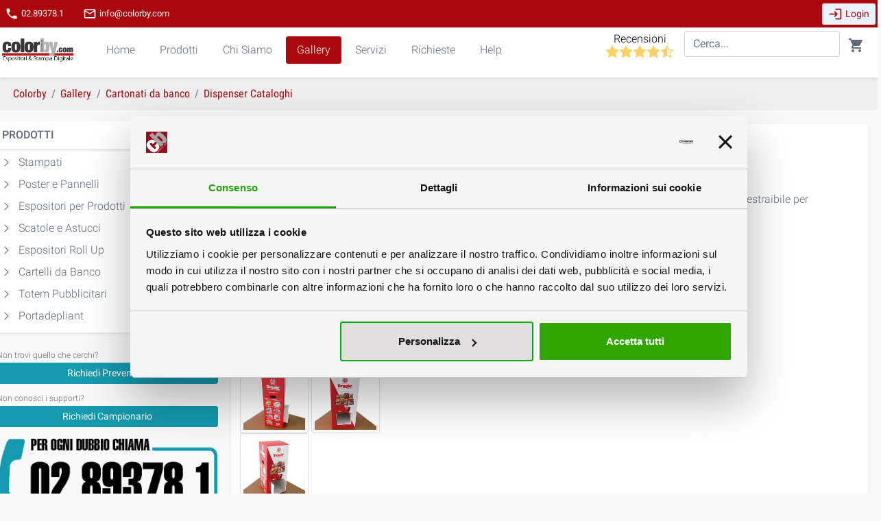

--- FILE ---
content_type: text/html; charset=UTF-8
request_url: https://www.colorby.com/dettaglioLavori.php?fid=151&lav=CARTONATI%20DA%20BANCO
body_size: 17162
content:











<!--- INIO DELLA FIN -->



            


<!doctype html>
<html lang="en">
<head>
<!-- PAGINA CHI SIAMO -->
    <meta charset="utf-8">
    <meta name="viewport" content="width=device-width, initial-scale=1, shrink-to-fit=no">
    <link rel="shortcut icon" href="v3/favicon.ico" type="image/x-icon">
    <link rel="icon" href="v3/favicon.ico" type="image/x-icon">
    <title>Espositori cartonati da banco - dispenser cataloghi</title>
    <meta name="title" content="Realizzazioni Personalizzate - Colorby"/>
    <meta name="description" content="Espositore in cartone microonda accoppiato con mensolina estraibile per contenere..."/>
    <meta name="author" content="info@colorby.com"/>
    <meta name="owner" content="info@colorby.com"/>
    <meta name="subject" content="Stampa digitale espositori"/>
    <meta name="rating" content="general"/>
    
  <!-- Favicon -->
  <link rel="shortcut icon" type="image/x-icon" href="https://www.colorby.com/v10/img/favicon/favicon.ico">
  <link rel="icon" type="image/x-icon" href="https://www.colorby.com/v10/img/favicon/favicon.ico">
  <link rel="icon" type="image/png" href="https://www.colorby.com/v10/img/favicon/favicon.png">
  <link rel="apple-touch-icon" href="https://www.colorby.com/v10/img/favicon/touch-icon-iphone.png">
  <link rel="apple-touch-icon" sizes="152x152" href="https://www.colorby.com/v10/img/favicon/touch-icon-ipad.png">
  <link rel="apple-touch-icon" sizes="180x180" href="https://www.colorby.com/v10/img/favicon/touch-icon-iphone-retina.png">
  <link rel="apple-touch-icon" sizes="167x167" href="https://www.colorby.com/v10/img/favicon/touch-icon-ipad-retina.png">

  <link rel="preload" as="font" href="https://www.colorby.com/v10/fonts/KFOlCnqEu92Fr1MmWUlfBBc4AMP6lQ.woff2">
  <link rel="preload" as="font" href="https://www.colorby.com/v10/fonts/KFOkCnqEu92Fr1Mu51xIIzIXKMny.woff2">
  <link rel="preload" as="font" href="https://www.colorby.com/v10/fonts/KFOmCnqEu92Fr1Mu4mxKKTU1Kg.woff2">
  <link rel="preload" as="font" href="https://www.colorby.com/v10/fonts/flUhRq6tzZclQEJ.woff2">

  <script rel="preload" src="https://www.colorby.com/v10/js/jquery.js"></script>
  <!-- Plugins
  <link rel="stylesheet" href="plugins/nouislider/nouislider.min.css">
  <link rel="stylesheet" href="plugins/swiper/swiper.min.css">
  <!--<link rel="stylesheet" href="plugins/photoswipe/photoswipe.min.css">
  <link rel="stylesheet" href="plugins/photoswipe/photoswipe-default-skin/default-skin.min.css"> -->
  <!-- Main style -->
  <link rel="dns-prefetch stylesheet" href="https://www.colorby.com/v10/css/style.min.css">
  <link rel="dns-prefetch stylesheet" href="https://www.colorby.com/v10/css/googlefonts.css">
  <title>▷ </title>
  <style type="text/css">
    .rep {
      clear: both;
      border-bottom: 1px solid lightgray;
    }
  </style>


<style type="text/css">
@media (max-width: 320px){
  img#immaginePrincipale{
    width: 320px;
    height: 320px;
  }
  img.img-thumbnail{
    width: 100px;
    height: 100px;
  }
}

@media (min-width: 667px){
  img#immaginePrincipale{
    width: 230px;
    height: 230px;
    margin-top: 25px; 
  }
  img.img-thumbnail{
    width: 100px;
    height: 100px;
  }
}
@media (min-width: 1014px){
  img#immaginePrincipale{
    width: 310px;
    height: 310px;
  }
  img.img-thumbnail{
    width: 100px;
    height: 100px;
  }
}
</style>


<!-- Google Tag Manager -->
<script>(function(w,d,s,l,i){w[l]=w[l]||[];w[l].push({'gtm.start':
new Date().getTime(),event:'gtm.js'});var f=d.getElementsByTagName(s)[0],
j=d.createElement(s),dl=l!='dataLayer'?'&l='+l:'';j.async=true;j.src=
'https://www.googletagmanager.com/gtm.js?id='+i+dl;f.parentNode.insertBefore(j,f);
})(window,document,'script','dataLayer','GTM-T4RXTVP9');</script>
<!-- End Google Tag Manager -->

</head>

<body>

<!-- Google Tag Manager (noscript) -->
<noscript><iframe src="https://www.googletagmanager.com/ns.html?id=GTM-T4RXTVP9"
height="0" width="0" style="display:none;visibility:hidden"></iframe></noscript>
<!-- End Google Tag Manager (noscript) -->




<!--
<script data-cookieconsent="ignore">
    window.dataLayer = window.dataLayer || [];
    function gtag() {
        dataLayer.push(arguments);
    }
    gtag("consent", "default", {
        ad_personalization: "denied",
        ad_storage: "denied",
        ad_user_data: "denied",
        analytics_storage: "denied",
        functionality_storage: "denied",
        personalization_storage: "denied",
        security_storage: "granted",
        wait_for_update: 500,
    });
    gtag("set", "ads_data_redaction", true);
    gtag("set", "url_passthrough", true);
</script>
-->
<script id="Cookiebot" src="https://consent.cookiebot.com/uc.js" data-cbid="f54e0e40-3023-49f9-bbc8-8846aa9dac80" data-blockingmode="auto" type="text/javascript"></script>




<!--
	<div class="fixed-bottom">
	    <div class="toast bg-gray text-white w-100 mw-100 fade hidden"  role="alert" data-autohide="false">
	        <div class="toast-body p-3 d-flex flex-column">
	            
	            <div>A Questo sito utilizza cookie funzionali e statistici. Continuando saranno attivati tutti i cookie ai sensi del Reg.to UE 2016/679.</div>
	            <div class="ml-auto">
	                <button type="button" class="btn btn-outline-light mr-3 p-1" id="btnDeny">
	                    Personalizza Cookie
	                </button>
	                <button type="button" class="btn rounded-sm btn-primary p-1" id="btnAccept">
	                    Accetta Tutti
	                </button>
	            </div>
	        </div>
	    </div>
	</div>-->






    






<script>
  
  const dfLayerOptions = {
    installationId: '8a9232f1-318a-42e4-b014-b8457af419b0',
    zone: 'eu1'
  };
  (function (l, a, y, e, r, s) {
    r = l.createElement(a); r.onload = e; r.async = 1; r.src = y;
    s = l.getElementsByTagName(a)[0]; s.parentNode.insertBefore(r, s);
  })(document, 'script', 'https://cdn.doofinder.com/livelayer/1/js/loader.min.js', function () {
    doofinderLoader.load(dfLayerOptions);
  });
</script>

<style type="text/css">
  @media only screen and (max-width: 600px){
    #wishlist{
      width: 50%!important;
    }
}

</style>



<div class="modal fade modal-content-right" id="signinModal" tabindex="-1" role="dialog" style="display: none;" aria-hidden="true">
    <div class="modal-dialog modal-sm" role="document">

      <div class="modal-content" id="signinContent">
        <div class="modal-header pb-0">
          <div>
            <h3 class="modal-title">Utente Registrato</h3>
          </div>
          <button class="btn btn-icon btn-sm btn-text-secondary rounded-circle" type="button" data-dismiss="modal">
            <i class="material-icons">close</i>
          </button>
        </div>
        <div class="modal-body">
          <form id="formSignin" action="https://www.colorby.com/account_login.php" method="post" enctype="multipart/form-data">
            <div class="form-group">
              <span class="input-icon">
                <i class="material-icons">mail_outline</i>
                <input type="email" name="username" class="form-control" id="signInEmailInput" placeholder="Indirizzo Email" required="">
              </span>
            </div>
            <div class="form-group">
              <span class="input-icon">
                <i class="material-icons">lock_open</i>
                <input type="password" class="form-control" name="password" id="signInPasswordInput" placeholder="Password" required="">
              </span>
            </div>
            <div class="form-group d-flex justify-content-between">
              <div class="custom-control custom-checkbox">
                
              </div>
              <a href="https://www.colorby.com/restorePass.php" class="text-primary small">Password Dimenticata?</a>
            </div>
            <button type="submit" class="btn btn-success btn-block">Accedi</button>
          </form>
          <hr>
          <p style="display: none;" class="font-italic">Sei un nuovo utente ? <u><a href="#" id="showSignupContent">Registrati</a></u></p>
           <div>
            <h3 class="modal-title">Nuovo Utente</h3>
            <em>Inserisci la mail, completerai la registrazione al primo ordine.</em>
          </div>
          <form id="formSignup" action="https://www.colorby.com/account_reg.php" method="post">
           
            <div class="form-group">
              <input type="email" class="form-control" id="signUpEmailInput" name="Email" placeholder="Indirizzo Email" required="">
            </div>
            
            <button type="submit" class="btn btn-success btn-block">Prosegui</button>
          </form>
          <hr>
        </div>
      </div>

      <div class="modal-content" id="signupContent" hidden="">
        <div class="modal-header pb-0">
          <div>
            <h3 class="modal-title">Nuovo Utente</h3>
            <em>Inserisci la mail, completerai la registrazione al primo ordine.</em>
          </div>
          <button class="btn btn-icon btn-sm btn-text-secondary rounded-circle" type="button" data-dismiss="modal">
            <i class="material-icons">close</i>
          </button>
        </div>
        <div class="modal-body">
          <form id="formSignup" action="https://www.colorby.com/account_registrati.php" method="post">
           
            <div class="form-group">
              <input type="email" class="form-control" id="signUpEmailInput" name="Email" placeholder="Indirizzo Email" required="">
            </div>
            
            <button type="submit" class="btn btn-primary btn-block">Prosegui</button>
          </form>
          <hr>
          <button class="btn btn-faded-light has-icon btn-sm showSigninContent" type="button">
            <i class="material-icons">chevron_left</i> Torna al login
          </button>
        </div>
      </div>

      <div class="modal-content" id="resetContent" hidden="">
        <div class="modal-header pb-0">
          <div>
            <h3 class="modal-title">Ricorda Password</h3>
            <em>Inserisci il tuo indirizzo email</em>
          </div>
          <button class="btn btn-icon btn-sm btn-text-secondary rounded-circle" type="button" data-dismiss="modal">
            <i class="material-icons">close</i>
          </button>
        </div>
        <div class="modal-body">
          <form id="formReset1" method="post" action="https://www.colorby.com/account_restore.php">
            <div class="form-group">
              <span class="input-icon">
                <i class="material-icons">mail_outline</i>
                <input type="email" class="form-control" name="Email" id="resetEmailInput" placeholder="Indirizzo Email" required="">
              </span>
            </div>
            <button type="submit" class="btn btn-danger btn-block">Ricorda</button>
          </form>
          <hr>
          <button class="btn btn-faded-light has-icon btn-sm showSigninContent" type="button">
            <i class="material-icons">chevron_left</i> Torna al login
          </button>
        </div>
      </div>

      <div class="modal-content" id="resetDoneContent" hidden="">
        <div class="modal-header pb-0 justify-content-end">
          <button class="btn btn-icon btn-sm btn-text-secondary rounded-circle" type="button" data-dismiss="modal">
            <i class="material-icons">close</i>
          </button>
        </div>
        <div class="modal-body text-center pt-0">
          <i class="material-icons text-primary display-4">check_circle_outline</i>
          <h3>CHECK YOUR EMAIL</h3>
          <p>We just sent you a letter with instructions to reset your password</p>
          <button class="btn btn-primary btn-block showSigninContent" type="button">Sign in</button>
        </div>
      </div>

    </div>
  </div>


<div class="modal fade modal-content-right modal-cart" id="cartModal" tabindex="-1" role="dialog" aria-labelledby="cartModalLabel" style="display: none;" aria-hidden="true">
    <div class="modal-dialog modal-dialog-scrollable" role="document">
      <div class="modal-content">
        <div class="modal-header border-bottom">
          <h5 class="modal-title" id="cartModalLabel">
                         Non ci sono articoli nel carrello
                       </h5>
          <button class="btn btn-icon btn-sm btn-text-secondary rounded-circle" type="button" data-dismiss="modal">
            <i class="material-icons">close</i>
          </button>
        </div>
        <div class="modal-body scrollbar-width-thin">


<div class="pt-2 row">
 
</div>






        </div>
        
      </div>
    </div>
  </div>

<!-- INIZIO HEADER -->
<header class="pt-0">

<!-- TOP BAR INTO HEADER -->
  <div class="topbar pl-1">
    <div class="container-fluid d-flex align-items-center">
      <nav class="nav mr-1">
        <a class="nav-link nav-link-sm has-icon bg-white pl-0" href="tel:02893781"><i class="material-icons mr-1">phone</i> 
        02.89378.1</a>
        <a class="nav-link nav-link-sm has-icon bg-white" href="mailto:info@colorby.com"><i class="material-icons mr-1">mail_outline</i> info@colorby.com</a>
      </nav>
      <nav class="nav nav-gap-x-1 ml-auto mr-2"></nav>
      
  
        <div id="accediDesktop">
          <button type="button" data-toggle="modal" data-target="#signinModal" class="btn btn-faded-primary has-icon btn-sm">
            <i class="material-icons mr-1">login</i><span>Login</span>
          </button>
        </div>

  


  

    </div>
  </div>




  
<!-- /TOP BAR -->

    <div class="container-fluid">
      <nav class="nav nav-circle d-flex d-lg-none">
        <a href="#menuModal" data-toggle="modal" class="nav-link nav-icon"><i class="material-icons">menu</i></a>
      </nav>
      <nav class="nav mr-3 ml-lg-0">
        <a href="https://www.colorby.com" class="nav-link has-icon p-0 bg-white">
          <img src="https://www.colorby.com/v10/img/logo.png" alt="Colorby" width="104" height="40">
        </a>
      </nav>

      <nav class="nav nav-main nav-gap-x-1 nav-pills ml-3 d-none d-lg-flex">
          <a class="nav-item nav-link " href="https://www.colorby.com">
           Home
          </a>


 
        <div class="nav-item dropdown dropdown-hover">
          <a class="nav-link dropdown-toggle no-caret forwardable " href="#" id="shopDropdown" role="button" data-toggle="dropdown" aria-haspopup="true" aria-expanded="false">
            Prodotti
          </a>
          <div class="dropdown-menu" aria-labelledby="shopDropdown">
            <div class="dropdown-submenu">
              <a class="dropdown-item" href="https://www.colorby.com/stampa-piccolo-formato_rwg.htm">Stampati</a>


             
              <div class="dropdown-menu">
                                            <a class="dropdown-item" href="https://www.colorby.com/stampa-piccolo-formato/tipografiaonline_stampadigitale-rwg.htm">Stampati Vari</a>
                                            <a class="dropdown-item" href="https://www.colorby.com/stampa-piccolo-formato/stampa_digitale_cataloghi-rwg.htm">Cataloghi Fascicoli Libri</a>
                                            <a class="dropdown-item" href="https://www.colorby.com/stampa-piccolo-formato/etichette_adesive-rwg.htm">Etichette Adesive</a>
                                            <a class="dropdown-item" href="https://www.colorby.com/stampa-piccolo-formato/raccoglitori_cartellette_calendari_blocnotes-rwg.htm">Prodotti di stampa</a>
                  
              </div>
             
            </div>
            <div class="dropdown-submenu">
              <a class="dropdown-item" href="https://www.colorby.com/stampa-grande-formato_rwg.htm">Poster e Pannelli</a>


             
              <div class="dropdown-menu">
                                            <a class="dropdown-item" href="https://www.colorby.com/stampa-grande-formato/stampa_digitale_poster_grande_formato-rwg.htm">Carta Banner Adesivi...</a>
                                            <a class="dropdown-item" href="https://www.colorby.com/stampa-grande-formato/stampadigitalerigido-rwg.htm">Stampa Pannelli</a>
                                            <a class="dropdown-item" href="https://www.colorby.com/stampa-grande-formato/stampacartone-rwg.htm">Stampa su Cartone</a>
                                            <a class="dropdown-item" href="https://www.colorby.com/stampa-grande-formato/stampa_plexiglass-rwg.htm">Stampa su Plexi</a>
                  
              </div>
             
            </div>
            <div class="dropdown-submenu">
              <a class="dropdown-item" href="https://www.colorby.com/espositori-per-prodotti_rwg.htm">Espositori per Prodotti</a>


             
              <div class="dropdown-menu">
                                            <a class="dropdown-item" href="https://www.colorby.com/espositori-per-prodotti/espositori_da_banco_in_cartone-rwg.htm">Espositori da Banco in Cartone</a>
                                            <a class="dropdown-item" href="https://www.colorby.com/espositori-per-prodotti/espositori_da_terra_in_cartone-rwg.htm">Espositori da Terra in Cartone</a>
                                            <a class="dropdown-item" href="https://www.colorby.com/espositori-per-prodotti/espositori_in_cartone_portablister-rwg.htm">Espositori Portablister</a>
                                            <a class="dropdown-item" href="https://www.colorby.com/espositori-per-prodotti/espositori_da_banco_in_plexiglass-rwg.htm">Espositori da Banco in Plexi</a>
                                            <a class="dropdown-item" href="https://www.colorby.com/espositori-per-prodotti/espositori_in_polipropilene-rwg.htm">Espositori in Polipropilene</a>
                                            <a class="dropdown-item" href="https://www.colorby.com/espositori-per-prodotti/tavolini_promoter_in_cartone-rwg.htm">Desk Promoter</a>
                  
              </div>
             
            </div>
            <div class="dropdown-submenu">
              <a class="dropdown-item" href="https://www.colorby.com/packaging-e-scatole_rwg.htm">Scatole e Astucci</a>


             
              <div class="dropdown-menu">
                                            <a class="dropdown-item" href="https://www.colorby.com/packaging-e-scatole/stampa_scatole_cartone_teso-rwg.htm">Scatole Cartone Teso</a>
                                            <a class="dropdown-item" href="https://www.colorby.com/packaging-e-scatole/stampa_scatole_cartone_ondulato-rwg.htm">Scatole Cartone Ondulato</a>
                                            <a class="dropdown-item" href="https://www.colorby.com/packaging-e-scatole/scatole_per_bottiglie-rwg.htm">Scatole Per Bottiglie</a>
                  
              </div>
             
            </div>
            <div class="dropdown-submenu">
              <a class="dropdown-item" href="https://www.colorby.com/espositori-pubblicitari/espositori_rollup_avvolgibili-rwg.htm">Espositori Roll Up</a>


             
            </div>
            <div class="dropdown-submenu">
              <a class="dropdown-item" href="https://www.colorby.com/espositori-pubblicitari/cartelli_da_banco-rwg.htm">Cartelli da Banco</a>


             
            </div>
            <div class="dropdown-submenu">
              <a class="dropdown-item" href="https://www.colorby.com/espositori-pubblicitari_rwg.htm">Totem Pubblicitari</a>


             
              <div class="dropdown-menu">
                                            <a class="dropdown-item" href="https://www.colorby.com/espositori-pubblicitari/espositori_rollup_avvolgibili-rwg.htm">Espositori Roll up</a>
                                            <a class="dropdown-item" href="https://www.colorby.com/espositori-pubblicitari/cartelli_da_banco-rwg.htm">Cartelli Banco e Vetrina</a>
                                            <a class="dropdown-item" href="https://www.colorby.com/espositori-pubblicitari/cartelli_da_terra_totempubblicitari-rwg.htm">Totem e Cartelli da Terra</a>
                                            <a class="dropdown-item" href="https://www.colorby.com/espositori-pubblicitari/totem_pubblicitari_pvc-rwg.htm">Totem e Cartelli in PVC</a>
                                            <a class="dropdown-item" href="https://www.colorby.com/espositori-pubblicitari/banchetti_pubblicitari-rwg.htm">Banchetti Promozionali</a>
                                            <a class="dropdown-item" href="https://www.colorby.com/espositori-pubblicitari/elementi_arredo-rwg.htm">Elementi da Arredo</a>
                  
              </div>
             
            </div>
            <div class="dropdown-submenu">
              <a class="dropdown-item" href="https://www.colorby.com/portadepliant_rwg.htm">Portadepliant</a>


             
              <div class="dropdown-menu">
                                            <a class="dropdown-item" href="https://www.colorby.com/portadepliant/portadepliant_da_terra-rwg.htm">Da Terra</a>
                                            <a class="dropdown-item" href="https://www.colorby.com/portadepliant/portadepliant_da_banco-rwg.htm">Da Banco</a>
                  
              </div>
             
            </div>
          </div>
        </div>
        <a class="nav-item nav-link " href="https://www.colorby.com/chiSiamo.php">Chi Siamo</a>
        <a class="nav-item nav-link active" href="https://www.colorby.com/lavori.php">Gallery</a>
        <a class="nav-item nav-link " href="https://www.colorby.com/servizi.php">Servizi</a>
        <div class="nav-item dropdown dropdown-hover">
          <a class="nav-link dropdown-toggle no-caret forwardable  " href="#" id="blogDropdown" role="button" data-toggle="dropdown" aria-haspopup="true" aria-expanded="false">
            Richieste
          </a>
          <div class="dropdown-menu" aria-labelledby="blogDropdown">
            <a class="dropdown-item" href="https://www.colorby.com/richiestaPreventivo.php">Richiesta Preventivo</a>
            <a class="dropdown-item" href="https://www.colorby.com/richiestaCampionario.php">Richiesta Campionario</a>
          </div>
        </div>
        
        <a class="nav-item nav-link " href="https://www.colorby.com/faq.php">
          Help
        </a> 
      </nav>
      <nav class="nav nav-circle nav-gap-x-1 ml-auto mr-2">

  
<style type="text/css">
  
  svg {
    overflow: hidden;
    vertical-align: middle;
    width: 20px;
    height: 20px;
}
</style>


<a class="hidden-xs" href="https://www.colorby.com/v10/recensioni-prodotti.php" style="margin-right: 15px; line-height: 1; margin-top: 8px; text-decoration: none;" align="center">
          <span style="color:black;">Recensioni<span><br>
          <h6 class="mb-3"><span class="rating" data-value="4.78"></span></h6>   
</a>
        
<div id="wishlist">
  <input type="search" class="form-control mt-1"  name="searchKey" id="searchKey" placeholder="Cerca..." required>
</div>

 <a style="display: none;" class="nav-link nav-icon has-badge" href="https://www.colorby.com/wishlist.php">
            <i class="material-icons">favorite_border</i>
            <span class="badge badge-pill badge-danger"></span>
</a>

<a class="nav-link nav-icon has-badge" data-toggle="modal" href="#cartModal" style="margin-top: 5px;">
          <i class="material-icons">shopping_cart</i>
          <span class="badge badge-pill badge-danger"></span>
        </a>






      </nav>

    </div>
  </header>

    <!-- SEARCH MODAL -->
  <div class="modal fade" id="searchModal" tabindex="-1" role="dialog">
    <div class="modal-dialog modal-lg" role="document">
      <div class="modal-content">
        <div class="modal-body p-1 p-lg-3">
          <form action="https://www.colorby.com/ricercaAvanzata.php" method="post">
            <div class="input-group input-group-lg input-group-search">
              <div class="input-group-prepend">
                <button class="btn btn-text-secondary btn-icon btn-lg rounded-circle" type="button" data-dismiss="modal">
                  <i class="material-icons">chevron_left</i>
                </button>
              </div>
              <input type="search" class="form-control form-control-lg border-0 shadow-none mx-1 px-0 px-lg-3"  name="searchKeya" id="searchKeya" placeholder="Cerca..." required>
              
              <div class="input-group-append">
                <button class="btn btn-text-secondary btn-icon btn-lg rounded-circle" type="submit">
                  <i class="material-icons">search</i>
                </button>
              </div>
            </div>
          </form>
        </div>
      </div>
    </div>
  </div>
  <!-- /SEARCH MODAL -->
<!-- FINE HEADER -->



  <div class="breadcrumb-container pl-3">
    <div class="container-fluid">

      <nav aria-label="breadcrumb" >


<ol itemscope itemtype="http://schema.org/BreadcrumbList" class="breadcrumb">
  <li itemprop="itemListElement" itemscope
      itemtype="http://schema.org/ListItem" class="breadcrumb-item">
    <a itemprop="item" href="https://www.colorby.com">
    <span itemprop="name">Colorby</span></a>
    <meta itemprop="position" content="1" />
  </li>
  <li itemprop="itemListElement" itemscope
      itemtype="http://schema.org/ListItem" class="breadcrumb-item">
    <a itemprop="item" href="https://www.colorby.com/lavori.php">
    <span itemprop="name">Gallery</span></a>
    <meta itemprop="position" content="2" />
  </li>
  <li itemprop="itemListElement" itemscope
      itemtype="http://schema.org/ListItem" class="breadcrumb-item">
    <a itemprop="item" href="https://www.colorby.com/lav_cartonati-da-banco.php">
    <span itemprop="name">Cartonati da banco</span></a>
    <meta itemprop="position" content="3" />
  </li>
 <li itemprop="itemListElement" itemscope
      itemtype="http://schema.org/ListItem" class="breadcrumb-item">
    <a itemprop="item" href="#">
    <span itemprop="name">Dispenser Cataloghi</span></a>
    <meta itemprop="position" content="4" />
  </li>
</ol>





        
      </nav>
    </div>
  </div>

  <div class="container-fluid mb-3">
    <div class="row gutters-3">
      <div class="col-md-4 col-lg-3 d-none d-lg-block">

        <!-- FILTER MODAL -->
        <div class="modal fade modal-content-left modal-shown-static" id="filterModal" tabindex="-1" role="dialog" aria-labelledby="filterModalLabel" aria-hidden="true">
          <div class="modal-dialog modal-sm" role="document" style="max-width:300px">
            <div class="modal-content">
              <div class="modal-header border-bottom shadow-sm z-index-1">
                <h5 class="modal-title" id="filterModalLabel">Shop Filters</h5>
                <button class="btn btn-icon btn-sm btn-text-secondary rounded-circle" type="button" data-dismiss="modal">
                  <i class="material-icons">close</i>
                </button>
              </div>


              <div class="modal-body p-0 scrollbar-width-thin">
                <div class="accordion accordion-caret" id="accordionSidebar">

        <div class="card card-style1">
          <div class="card-body d-flex align-items-center py-2">
            <b>PRODOTTI</b>
          </div>
        </div>


                  



<div class="card card-style1 mt-1">
                  


                    <div id="filter-categories" class="collapse show">
                      <div class="card-body pt-0">

<script type="text/javascript">
  
  function MenuSelezionato(IDMacrocat){
    $('.ulcategorie').removeClass('mm-collapsemm-show');
    $('#_mid'+IDMacrocat).addClass('mm-collapsemm-show').removeClass('mm-collapse');
    $("#areaExp"+IDMacrocat).attr("aria-expanded","true");


    if($('#Valmid'+IDMacrocat).val() == 1){
      $('#_mid'+IDMacrocat).removeClass('mm-collapsemm-show').addClass('mm-collapse');
      $('#Valmid'+IDMacrocat).val(0);
      $("#areaExp"+IDMacrocat).attr("aria-expanded","false");
    }else{
      $('#Valmid'+IDMacrocat).val(1);
    }


    
    //alert('Beppe');

    

  }

</script>

<ul class="list-tree metismenu ulmacrocategorie">
 

<input type="hidden" id="Valmid2" value="0">
<li id="mid2_" class="mcate " onclick="MenuSelezionato(2);">



  <li id="mid2_" class="mcate " onclick="MenuSelezionato(2);">

 



      <a href="https://www.colorby.com/stampa-piccolo-formato_rwg.htm" id="areaExp2" class="has-arrow" aria-expanded="false">Stampati</a>

        <ul id="_mid2" class="ulcategorie mm-collapse">
          <li ><a href="https://www.colorby.com/stampa-piccolo-formato/tipografiaonline_stampadigitale-rwg.htm">Stampati Vari              </a></li><li ><a href="https://www.colorby.com/stampa-piccolo-formato/stampa_digitale_cataloghi-rwg.htm">Cataloghi Fascicoli Calenda..              </a></li><li ><a href="https://www.colorby.com/stampa-piccolo-formato/etichette_adesive-rwg.htm">Etichette Adesive              </a></li><li ><a href="https://www.colorby.com/stampa-piccolo-formato/raccoglitori_cartellette_calendari_blocnotes-rwg.htm">Cartelline, MousePad, Blocc...              </a></li>        </ul>
  </li>   
 

<input type="hidden" id="Valmid3" value="0">
<li id="mid3_" class="mcate " onclick="MenuSelezionato(3);">



  <li id="mid3_" class="mcate " onclick="MenuSelezionato(3);">

 



      <a href="https://www.colorby.com/stampa-grande-formato_rwg.htm" id="areaExp3" class="has-arrow" aria-expanded="false">Poster e Pannelli</a>

        <ul id="_mid3" class="ulcategorie mm-collapse">
          <li ><a href="https://www.colorby.com/stampa-grande-formato/stampa_digitale_poster_grande_formato-rwg.htm">Carta Banner Adesivi...              </a></li><li ><a href="https://www.colorby.com/stampa-grande-formato/stampadigitalerigido-rwg.htm">Stampa Pannelli              </a></li><li ><a href="https://www.colorby.com/stampa-grande-formato/stampacartone-rwg.htm">Stampa su Cartone              </a></li><li ><a href="https://www.colorby.com/stampa-grande-formato/stampa_plexiglass-rwg.htm">Stampa su Plexi              </a></li>        </ul>
  </li>   
 

<input type="hidden" id="Valmid16" value="0">
<li id="mid16_" class="mcate " onclick="MenuSelezionato(16);">



  <li id="mid16_" class="mcate " onclick="MenuSelezionato(16);">

 



      <a href="https://www.colorby.com/espositori-per-prodotti_rwg.htm" id="areaExp16" class="has-arrow" aria-expanded="false">Espositori per Prodotti</a>

        <ul id="_mid16" class="ulcategorie mm-collapse">
          <li ><a href="https://www.colorby.com/espositori-per-prodotti/espositori_da_banco_in_cartone-rwg.htm">Espositori da Banco in Cartone              </a></li><li ><a href="https://www.colorby.com/espositori-per-prodotti/espositori_da_terra_in_cartone-rwg.htm">Espositori da Terra in Cartone              </a></li><li ><a href="https://www.colorby.com/espositori-per-prodotti/espositori_in_cartone_portablister-rwg.htm">Espositori con Ganci              </a></li><li ><a href="https://www.colorby.com/espositori-per-prodotti/espositori_da_banco_in_plexiglass-rwg.htm">Espositori da Banco in Plexi              </a></li><li ><a href="https://www.colorby.com/espositori-per-prodotti/espositori_in_polipropilene-rwg.htm">Espositori in Polipropilene              </a></li><li ><a href="https://www.colorby.com/espositori-per-prodotti/tavolini_promoter_in_cartone-rwg.htm">Desk Promoter              </a></li>        </ul>
  </li>   
 

<input type="hidden" id="Valmid55" value="0">
<li id="mid55_" class="mcate " onclick="MenuSelezionato(55);">



  <li id="mid55_" class="mcate " onclick="MenuSelezionato(55);">

 



      <a href="https://www.colorby.com/packaging-e-scatole_rwg.htm" id="areaExp55" class="has-arrow" aria-expanded="false">Scatole e Astucci</a>

        <ul id="_mid55" class="ulcategorie mm-collapse">
          <li ><a href="https://www.colorby.com/packaging-e-scatole/stampa_scatole_cartone_teso-rwg.htm">Scatole Cartoncino Teso              </a></li><li ><a href="https://www.colorby.com/packaging-e-scatole/stampa_scatole_cartone_ondulato-rwg.htm">Scatole Cartone Ondulato              </a></li><li ><a href="https://www.colorby.com/packaging-e-scatole/scatole_per_bottiglie-rwg.htm">Scatole Per Bottiglie              </a></li>        </ul>
  </li>   
 

<input type="hidden" id="Valmid" value="0">
<li id="mid_" class="mcate " onclick="MenuSelezionato();">



  <li id="mid_" class="mcate " onclick="MenuSelezionato();">

 



      <a href="https://www.colorby.com/espositori-pubblicitari/espositori_rollup_avvolgibili-rwg.htm" id="areaExp" class="has-arrow" aria-expanded="false">Espositori Roll Up</a>

        <ul id="_mid" class="ulcategorie mm-collapse">
          <li  class="mm-active"><a href="https://www.colorby.com/espositori-roll-up/-rwg.htm">              </a></li>        </ul>
  </li>   
 

<input type="hidden" id="Valmid" value="0">
<li id="mid_" class="mcate " onclick="MenuSelezionato();">



  <li id="mid_" class="mcate " onclick="MenuSelezionato();">

 



      <a href="https://www.colorby.com/espositori-pubblicitari/cartelli_da_banco-rwg.htm" id="areaExp" class="has-arrow" aria-expanded="false">Cartelli da Banco</a>

        <ul id="_mid" class="ulcategorie mm-collapse">
          <li  class="mm-active"><a href="https://www.colorby.com/cartelli-da-banco/-rwg.htm">              </a></li>        </ul>
  </li>   
 

<input type="hidden" id="Valmid1" value="0">
<li id="mid1_" class="mcate " onclick="MenuSelezionato(1);">



  <li id="mid1_" class="mcate " onclick="MenuSelezionato(1);">

 



      <a href="https://www.colorby.com/espositori-pubblicitari_rwg.htm" id="areaExp1" class="has-arrow" aria-expanded="false">Totem Pubblicitari</a>

        <ul id="_mid1" class="ulcategorie mm-collapse">
          <li ><a href="https://www.colorby.com/espositori-pubblicitari/espositori_rollup_avvolgibili-rwg.htm">Espositori Roll up              </a></li><li ><a href="https://www.colorby.com/espositori-pubblicitari/cartelli_da_banco-rwg.htm">Cartelli Banco e Vetrina              </a></li><li ><a href="https://www.colorby.com/espositori-pubblicitari/cartelli_da_terra_totempubblicitari-rwg.htm">Totem e Cartelli da Terra              </a></li><li ><a href="https://www.colorby.com/espositori-pubblicitari/totem_pubblicitari_pvc-rwg.htm">Totem e Cartelli in PVC              </a></li><li ><a href="https://www.colorby.com/espositori-pubblicitari/banchetti_pubblicitari-rwg.htm">Banchetti Promozionali              </a></li><li ><a href="https://www.colorby.com/espositori-pubblicitari/elementi_arredo-rwg.htm">Elementi da Arredo              </a></li>        </ul>
  </li>   
 

<input type="hidden" id="Valmid23" value="0">
<li id="mid23_" class="mcate " onclick="MenuSelezionato(23);">



  <li id="mid23_" class="mcate " onclick="MenuSelezionato(23);">

 



      <a href="https://www.colorby.com/portadepliant_rwg.htm" id="areaExp23" class="has-arrow" aria-expanded="false">Portadepliant</a>

        <ul id="_mid23" class="ulcategorie mm-collapse">
          <li ><a href="https://www.colorby.com/portadepliant/portadepliant_da_terra-rwg.htm">Portadepliant Da Terra              </a></li><li ><a href="https://www.colorby.com/portadepliant/portadepliant_da_banco-rwg.htm">Portadepliant Da Banco              </a></li>        </ul>
  </li>   





                        </ul>
                      </div>
                    </div>
                  </div>



    <div id="Richieste" style="clear: both; margin-top: 20px;">
<span style="font-size: 12px; color: #666;">Non trovi quello che cerchi?</span>
<a href="https://www.colorby.com/richiestaPreventivo.php" style="margin-top: 5px; width: 100%;" aria-label="Richiedi Preventivo" rel="nofollow">
        <button type="button" class="btn btn-infoprod btn-sm" style="width: 100%;">Richiedi Preventivo</button>
    </a>
<p style="clear: both; margin-top: 5px;"></p>
 <span style=" font-size: 12px; color: #666;">Non conosci i supporti?</span>
    <a href="https://www.colorby.com/richiestaCampionario.php" style="margin-top: 5px; width: 100%;" aria-label="Richiedi Campionario" rel="nofollow">
        <button type="button" class="btn btn-infoprod btn-sm" style="width: 100%;">Richiedi Campionario</button>
    </a>

<div class="pt-3">
<a href="tel:02893781"><img width="100%" src="https://www.colorby.com/v3/images/CB_SitoBannerASSISTENZA.png"></a>
</div>

  </div>









                  <div class="card card-style1 border-top">
                    <a class="card-header h6 bg-white" data-toggle="collapse" href="#filter-brands" aria-expanded="true" style="display: none;">
                      BRANDS
                    </a>
                  </div>



                  
                </div>
              </div>
            </div>
          </div>
        </div>
        <!-- /FILTER MODAL -->
      </div>
 

      <div class="col-md-12 col-lg-9">
       <div class="container-fluid mb-3">
        
        <div class="card card-style1 mt-1 ml-3 mr-3">
          <div class="card-body align-items-center py-2">
            <div class="row">
            <div class="col-xl-4 col-lg-5 col-md-6">
            <img id="immaginePrincipale" src="https://www.colorby.com/v3/images/prodotti/EspositoreCataloghi_001.jpg" class="img-fluid mb-2 border w-100 image-detail" data-zoom-image="https://www.colorby.com/v3/images/prodotti/EspositoreCataloghi_001.jpg" title=">Espositori cartonati da banco - dispenser cataloghi" alt="Espositore in cartone microonda accoppiato con mensolina estraibile per contenere..." style="cursor: pointer;" width="310" height="310">



<div class="products-slider-detail owl-carousel owl-theme mb-2">
    <a href="#" onclick="$('#immaginePrincipale').attr('src', 'https://www.colorby.com/v3/images/prodotti/EspositoreCataloghi_002.jpg')"><img src="https://www.colorby.com/v3/images/prodotti/EspositoreCataloghi_002.jpg" data-zoom-image="https://www.colorby.com/v3/images/prodotti/EspositoreCataloghi_002.jpg" alt="" class="img-thumbnail" width="100" height="100"></a>
    <a href="#" onclick="$('#immaginePrincipale').attr('src', 'https://www.colorby.com/v3/images/prodotti/EspositoreCataloghi_003.jpg')"><img src="https://www.colorby.com/v3/images/prodotti/EspositoreCataloghi_003.jpg" data-zoom-image="https://www.colorby.com/v3/images/prodotti/EspositoreCataloghi_003.jpg" alt="" class="img-thumbnail" width="100" height="100"></a>
    <a href="#" onclick="$('#immaginePrincipale').attr('src', 'https://www.colorby.com/v3/images/prodotti/EspositoreCataloghi_001.jpg')"><img src="https://www.colorby.com/v3/images/prodotti/EspositoreCataloghi_001.jpg" data-zoom-image="https://www.colorby.com/v3/images/prodotti/EspositoreCataloghi_001.jpg" alt="" class="img-thumbnail"   width="100" height="100"></a>
</div>








          </div>
          <div class="col-xl-8 col-lg-7 col-md-6">
            <table class="table table-detail" add-class-on-xs="table-sm">
              <tbody>
                <tr class="d-md-table-row">
                  <td class="border-top-0" colspan="2"><h1>Dispenser Cataloghi</h1>
                    <small>Rif: 151</small>
                <br><h2 style="font-size: 1rem;">Espositore in cartone microonda accoppiato con mensolina estraibile per contenere cataloghi <br>
Consegnato montato in catola singola <br></h2>
<br><br>


                <form action="richiestaPreventivo.php" method="post">
<input type="hidden" name="fid" value="151">
<input type="hidden" name="rif" value="151">
<input type="hidden" name="lav" value="CARTONATI DA BANCO  - Dispenser Cataloghi">
<input type="hidden" name="desc" value="">

<input type="submit" class="btn btn-infoproddadd btn-sm" value="RICHIEDI PREVENTIVO">

                </form>


                  </td>
                </tr>

                <tr>
                  <td colspan="2" style="border: none;">
                    
<form id="signupForm" style="display: none;" action="https://www.colorby.com/m4/richiediPreventivo.php" id="contact-form" method="post" class="form-horizontal">
            <fieldset>


              <div class="control-group">
                  <label class="control-label" for="subject">Tipo Prodotto</label>
                  <div class="controls">
                    <input type="text" style="width:90%" value="CARTONATI DA BANCO > Dispenser Cataloghi" name="Tipo" id="Tipo" data-rule-required="true" class="form-control" data-rule-email="false" data-msg-required="Inserire Tipo Prodotto">
                    <input type="hidden" style="width:90%" value="151" name="fid" >
                  </div>
                </div>

              <div class="control-group">
                  <label class="control-label" for="subject">Descrizione</label>
                  <div class="controls">
                    <textarea class="form-control" name="Descrizione" rows="5" style="width:90%; height:100px;" data-rule-required="true" data-rule-email="false" data-msg-required="Inserire Descrizione" id="Descrizione" style="height:100px;"></textarea>
                  </div>
                </div>

              <div class="control-group">
                  <label class="control-label" for="subject">Quantit&agrave;</label>
                  <div class="controls">
                    <input class="form-control" type="text" style="width:90%" name="Qta" required="required" id="Qta" data-rule-required="true" data-rule-email="false" data-msg-required="Inserire Quantita" value="" >
                  </div>
                </div>
              <div class="control-group">
                  <label class="control-label" for="subject">Email</label>
                  <div class="controls">
                    <input class="form-control" type="email" style="width:90%" name="Email" required="required" id="Email"  data-rule-required="true" data-rule-email="true" data-msg-required="Inserire indirizzo eMail" data-msg-email="Inserire indirizzo eMail valido">
                  </div>
                </div>
              <div class="control-group">
                  <label class="control-label" for="subject">Telefono</label>
                  <div class="controls">
                    <input class="form-control" type="text" style="width:90%" name="Telefono" required="required" id="Telefono"  data-rule-required="true" data-rule-email="false" data-msg-required="Inserire numero di Telefono" data-msg-email="Inserire numero di Telefono">
                  </div>
                </div>

              <div class="control-group">
                  <label class="control-label" for="subject">Privacy</label>
                  <div class="controls">
                    <textarea class="form-control" name="Privacy" style="width:90%;  height:150px;" id="Privacy" style="height:80px;" readonly="readonly">INFORMATIVA PRIVACY COLOR BY
Per Color by la Privacy degli utenti è tutelata non soltanto perché oggetto di specifica legislazione (Codice in materia di protezione dei dati personali Dlgs 196/03), ma soprattutto perché la sua salvaguardia costituisce un patrimonio fondamentale della società. E’ quindi per questi motivi che ci impegniamo costantemente a fornire a te, nostro Cliente, un'esperienza Internet nel pieno rispetto e tutela della tua Privacy.

FINALITÀ DEL TRATTAMENTO DEI DATI PERSONALI
I dati personali sono trattati al fine di fornire il Servizio. Inoltre il trattamento dei dati conferiti nella procedura di richiesta di informazioni, verrà effettuato per permettere: - l’elaborazioni di documenti, bolle, fatture ecc.; - la comunicazioni di prezzi, preventivi, offerte; - l’esecuzione di obblighi previsti da leggi o regolamenti; - l’elaborazione di studi e ricerche statistiche e di mercato; - l’invio materiale informativo.



TITOLARI E MODALITÀ DI TRATTAMENTO DEI DATI
Color by S.r.l., con sede in Sesto San Giovanni (Milano), Via Mazzini 33, C.F./P.I. 02449100161, in qualità di Titolare del trattamento, raccoglie presso di se e tratta i tuoi dati personali forniti con la presente registrazione con modalità cartacee, automatizzate e telematiche e con logiche strettamente correlate alle finalità di cui sopra. Il Titolare del trattamento ha designato come Responsabile del trattamento il sig. Bai Carlo, a tal fine domiciliato presso la sede della Società, in via Mazzini, 33 – Sesto san Giovanni (MI). Il Titolare del trattamento e, a seconda del servizio da te richiesto, il Responsabile, possono conservare il tracciato (LOG) delle connessioni/navigazioni da te effettuate per rispondere alle eventuali richieste provenienti dall'autorità giudiziaria o da altro organo pubblico legittimato a richiedere detto tracciato.



LUOGO DI TRATTAMENTO DEI DATI
I trattamenti connessi ai servizi web di questo sito hanno luogo presso la sede di Color by srl.



CONSEGUENZE DELL'EVENTUALE MANCATO CONFERIMENTO DEI DATI E MANCATO CONSENSO AL TRATTAMENTO
Il conferimento dei tuoi dati personali è sempre facoltativo, tuttavia, in mancanza dei dati contrassegnati come "obbligatori" nella form di registrazione e negli eventuali successivi modelli di raccolta, il Servizio o parte di esso non sarà erogato. Il conferimento dei dati non contrassegnati come "obbligatori" ti consentirà, previo il rilascio degli eventuali consensi di legge, di usufruire degli specifici servizi per i quali tali dati risultino in seguito contrassegnati come "obbligatori", evitandoti di doverli conferire di volta in volta, qualora necessari in relazione ai servizi richiesti. Il loro mancato conferimento non permetterà pertanto di fornirti quei servizi che li richiedono. Colorby si riserva di utilizzare l’indirizzo mail registrato a fini pubblicitari e promozionali solo ed esclusivamente per i propri prodotti e servizi, anche per altri siti o brand di sua proprietà. In ogni momento potrai cancellarti dalla mailing list pubblicitaria sospendendo tale servizio.



TIPI DI DATI TRATTATI
Dati di navigazione I sistemi informatici e le procedure software preposte al funzionamento dei siti web di Color by acquisiscono, nel corso del loro normale esercizio, alcuni dati personali la cui trasmissione è implicita nell’uso dei protocolli di comunicazione di Internet.
Si tratta di informazioni che non sono raccolte per essere associate a interessati identificati, ma che per loro stessa natura potrebbero, attraverso elaborazioni ed associazioni con dati detenuti da terzi, permettere di identificare gli utenti. In questa categoria di dati rientrano gli indirizzi IP o i nomi a dominio dei computer utilizzati dagli utenti che si connettono al sito, gli indirizzi in notazione URI (Uniform Resource Identifier) delle risorse richieste, l’orario della richiesta, il metodo utilizzato nel sottoporre la richiesta al server, la dimensione del file ottenuto in risposta, il codice numerico indicante lo stato della risposta data dal server (buon fine, errore, ecc.) ed altri parametri relativi al sistema operativo e all’ambiente informatico dell’utente. Questi dati vengono utilizzati al solo fine di ricavare informazioni statistiche anonime sull’uso del sito e per controllarne il corretto funzionamento. I dati potrebbero essere utilizzati per l’accertamento di responsabilità in caso di ipotetici reati informatici ai danni del sito. Dati forniti volontariamente dall’utente L’invio facoltativo, esplicito e volontario di posta elettronica agli indirizzi indicati sui siti di Color by srl comporta la successiva acquisizione dell’indirizzo del mittente, necessario per rispondere alle richieste, nonché degli eventuali altri dati personali inseriti nella missiva.



COOKIES
Nessun dato personale degli utenti viene in proposito acquisito dal sito. Non viene fatto uso di cookies per la trasmissione di informazioni di carattere personale, né vengono utilizzati c.d. cookies persistenti di alcun tipo, ovvero sistemi per il tracciamento degli utenti. L’uso di c.d. cookies di sessione (che non vengono memorizzati in modo persistente sul computer dell’utente e svaniscono con la chiusura del browser) è strettamente limitato alla trasmissione di identificativi di sessione (costituiti da numeri casuali generati dal server) necessari per consentire l’esplorazione sicura ed efficiente del sito. I c.d. cookies di sessione utilizzati evitano il ricorso ad altre tecniche informatiche potenzialmente pregiudizievoli per la riservatezza della navigazione degli utenti e non consentono l’acquisizione di dati personali identificativi dell’utente.



I TUOI DIRITTI
Tu potrai sempre esercitare i diritti di cui all'articolo 7 del D.LGS. n. 196/’03, fra cui il diritto di accedere gratuitamente ai dati, di ottenerne senza ritardo l'aggiornamento o la cancellazione per violazione di legge, di opporti al trattamento dei tuoi dati per finalità di informazione commerciale o pubblicitaria, e richiedere l’elenco completo ed aggiornato di tutti i Responsabili del trattamento scrivendo a Color by srl – Via Mazzini, 33 -20099 Sesto San Giovanni (MI) - alla C/A del Responsabile del trattamento dati.



SOGGETTI CHE POSSONO VENIRE A CONOSCENZA DEI TUOI DATI
I tuoi dati personali raccolti con la presente registrazione potranno essere trattati solo da personale dell’azienda incaricato al trattamento e preposto alla gestione dei servizi richiesti o alle attività di marketing e dal Responsabile del trattamento oppure da eventuali incaricati di occasionali operazioni di manutenzione e aggiornamento del sistema. Nessun dato derivante dal servizio web viene comunicato o diffuso a terzi.



SOGGETTI AI QUALI I TUOI DATI PERSONALI POTRANNO ESSERE COMUNICATI IN ITALIA
I tuoi dati personali potranno essere comunicati a terzi per adempiere ad obblighi di legge, ovvero per rispettare ordini provenienti da pubbliche autorità ovvero per esercitare un diritto in sede giudiziaria.




POLITICA DI PRIVACY


I PRINCIPI DI RIFERIMENTO:
La Politica e gli Standard di Privacy utilizzati da Color by per la protezione dei dati personali sono fondati sui seguenti principi:




PRINCIPIO DI RESPONSABILITÀ
Il trattamento di dati personali è gestito da apposite responsabilità individuate all’interno dell’organizzazione aziendale.




PRINCIPIO DI TRASPARENZA
I dati personali sono raccolti e successivamente trattati secondo i principi espressi dalla Politica di Privacy adottata dal Color by, indicati nella presente Privacy Policy. Al momento del conferimento dei dati, secondo quanto previsto dall’art. 13 del Dlgs 196/03, viene fornita all’interessato un’informativa, sintetica ma completa, sulle finalità e modalità dei trattamenti, sul carattere obbligatorio o facoltativo del conferimento dei dati, sulle conseguenze del mancato conferimento, sui soggetti o sulle categorie di soggetti cui i dati personali possono essere comunicati e l’ambito di diffusione dei dati medesimi, sui diritti di cui all’art. 7 del Dlgs 196/03 (accesso, integrazione, aggiornamento, correzione, cancellazione per violazione di legge, opposizione al trattamento, ecc.), sull’identità e sulla sede del titolare e del o dei responsabili del trattamento. L’interessato è quindi chiamato ad esprimere il suo consenso informato, libero ed espresso in forma specifica, che viene documentato nella forma prevista dalla legge. Qualora i conferimenti di dati personali avvengano in fasi successive, potranno essere fornite integrazioni all’informativa già resa in precedenza e richiesti eventuali nuovi consensi al trattamento disposti dal Codice.





PRINCIPIO DI PERTINENZA DELLA RACCOLTA
I dati personali sono trattati in modo lecito e secondo correttezza; sono registrati per scopi determinati, espliciti e legittimi; sono pertinenti e non eccedenti le finalità del trattamento.




PRINCIPIO DI FINALITA’ DELL’UTILIZZO
Le finalità del trattamento dei dati personali sono rese note agli interessati al momento della raccolta. Eventuali nuovi trattamenti di dati, se estranei agli scopi dichiarati, sono attivati solo previa nuova informativa all’interessato ed eventuale richiesta di consenso, quando richiesto dal Dlgs 196/03. In ogni caso, i dati personali non sono comunicati a terzi o diffusi senza il preventivo consenso dell’interessato, salvo nei casi espressamente indicati dall’art. dall'art. 24 del Dlgs 196/03.




PRINCIPIO DI VERIFICABILITÀ
Sono organizzati e conservati in modo che sia data all’interessato la possibilità di conoscere, se lo desidera, quali dati sono stati raccolti e registrati, nonché di controllarne la qualità e richiederne l’eventuale correzione, integrazione, cancellazione per violazione di legge od opposizione al trattamento e di esercitare tutti gli altri diritti, ai sensi e nei limiti dell’art. 7 del Dlgs 196/03, scrivendo a Color by srl –Via Mazzini, 33 – 20099 Sesto San Giovanni (MI) o a privacy@colorby.com.



PRINCIPIO DI SICUREZZA
I dati personali sono protetti da misure di sicurezza tecniche, informatiche, organizzative, logistiche e procedurali, contro i rischi di distruzione o perdita, anche accidentale, e di accesso non autorizzato o di trattamento non consentito. Tali misure sono aggiornate periodicamente in base al progresso tecnico, alla natura dei dati e alle specifiche caratteristiche del trattamento, controllate costantemente e verificate nel tempo.
Color by non si assume inoltre alcuna responsabilità sulle regole e modalità di gestione dei dati personali di altri siti Web, raggiungibili dalle nostre pagine attraverso collegamenti e rimandi, ad eccezione di quelli di sua proprietà.



TIPOLOGIE DI DATI RACCOLTI E MODALITA’ DI TRATTAMENTO
Le tipologie di dati personali raccolti e trattati nel sito Color by sono quelli necessari alla erogazione dei vari servizi forniti on line. I dati raccolti sono trattati con modalità cartacee, informatiche e telematiche e con logiche strettamente correlate alle finalità del trattamento. La registrazione della tua navigazione sui siti di Color by (pagine visitate, operazioni effettuate) è eseguita allo scopo di: 1. elaborare statistiche interne;
2. migliorare i nostri servizi, il design e la navigabilità dei nostri siti.
Di questa particolare modalità del trattamento tu sei informato e per essa esprimi liberamente il tuo consenso all’atto della raccolta dei dati personali e della registrazione al portale.
Per offrirti i servizi potranno essere utilizzati anche i tuoi numeri di telefax e di telefono e il tuo indirizzo e-mail. E’ quindi evidente che, qualora non fossero conferiti i numeri di telefax e di telefono, non ti potranno essere forniti quei servizi che richiedono l’uso di questi strumenti. Il Titolare del trattamento e, a seconda del servizio da te richiesto, i Responsabili designati conservano il tracciato (LOG) delle connessioni/navigazioni da te effettuate per rispondere alle eventuali richieste provenienti dall'autorità giudiziaria o da altro organo pubblico legittimato a richiedere detto tracciato.



MISURE DI SICUREZZA ADOTTATE PER LA TUTELA DEI DATI RACCOLTI
Il sito Color by utilizza architetture e tecnologie adeguate a proteggere i tuoi dati personali contro l’indebita divulgazione, alterazione od uso improprio.
Le protezioni attivate nei confronti dei dati personali si propongono, in particolare, di ridurre al minimo i rischi di distruzione o di perdita, anche accidentale, dei dati, di accesso non autorizzato o di trattamento non consentito o non conforme alle finalità della raccolta. Dette misure di sicurezza rispondono ovviamente ai requisiti minimi indicati dal Legislatore (Disciplinare Tecnico in materia di misure minime di sicurezza di cui agli artt. da 33 a 36 del Dlgs 196/03)
Tutte le misure di sicurezza sono costantemente controllate e periodicamente verificate.</textarea>
                  </div>
                </div>

                <div class="control-group" style="margin-top:10px; margin-bottom:10px;">
                  <label class="control-label" for="subject"></label>
                  <div class="controls" style="margin-top:5px;">
Non Accetto <input style="margin-left:3px; margin-right:3px;" checked name="AccettaPx" onclick="$('.btn-send').toggle();$('.btn-sendNO').toggle();" type="radio" id="Accetto_0" value="0" />                    
Accetto <input style="margin-left:3px; margin-right:3px;" name="AccettaPx" onclick="$('.btn-send').toggle();$('.btn-sendNO').toggle();" type="radio" id="Accetto_1" value="1" data-rule-required="true" data-msg-required="Per proseguire &egrave; necessario accettare la privacy" />


</div>
                </div>
            <div align="center" class=" btn-send"  style="display: none;">
              <input name="Flusso" type="hidden" id="Flusso" value="1" />
              <button type="button" class="btn btn-primary btn-mini" data-dismiss="modal" aria-hidden="true">Annulla</button>
              <button type="submit" class="btn btn-success btn-mini">Invia</button>
            </div>
            <div align="center" class=" btn-sendNO">
             <a class="btn btn-primary btn-mini" href="javascript:alert('Per proseguire è necessario accettare la Privacy');">Invia</a>


            </div>

              </fieldset>
            </form>

                  </td>
                </tr>




            




              </tbody>
            </table>
           



            
          </div>
        </div>

          
        </div>


          </div>
        </div>




    </div>
     
         
    
  </div>


   

      </div>
    </div>
  </div>

  



  

  
	<!-- INIZIO FOOTER -->
  <div class="footer pl-3">
    <div class="container-fluid">
      <div class="d-grid grid-template-col-sm-2 grid-template-col-lg-4">
        <div>
          <strong class="h5footer">Categorie Principali</strong>
          <div class="list-group list-group-flush list-group-no-border list-group-sm">
            <a href="https://www.colorby.com/espositori-per-prodotti/espositori_da_banco_in_cartone-rwg.htm" class="list-group-item list-group-item-action">
              <h5 style="font-size: 13px;">Espositori da Banco</h5></a>
            <a href="https://www.colorby.com/espositori-pubblicitari_rwg.htm" class="list-group-item list-group-item-action"><h5 style="font-size: 13px;">Espositori Pubblicitari</h5></a>
            <a href="https://www.colorby.com/espositori-per-prodotti/espositori_da_terra_in_cartone-rwg.htm" class="list-group-item list-group-item-action"><h5 style="font-size: 13px;">Espositori in Cartone</h5></a>
            <a href="https://www.colorby.com/lavori.php" class="list-group-item list-group-item-action"><h5 style="font-size: 13px;">Espositori Personalizzati</h5></a>
            <a href="https://www.colorby.com/packaging-e-scatole_rwg.htm" class="list-group-item list-group-item-action"><h5 style="font-size: 13px;">Scatole in Cartone</h5></a>
            <a href="https://www.colorby.com/stampa-grande-formato/stampadigitalerigido-rwg.htm" class="list-group-item list-group-item-action"><h5 style="font-size: 13px;">Stampa Pannelli</h5></a>
            <a href="https://www.colorby.com/stampa-piccolo-formato_rwg.htm" class="list-group-item list-group-item-action"><h5 style="font-size: 13px;">Tipografia Online</h5></a>
          </div>
        </div>

        <div>
          <strong class="h5footer">Informazioni</strong>
          <div class="list-group list-group-flush list-group-no-border list-group-sm">
            <a rel="noindex nofollow" href="https://www.colorby.com/privacy.php" class="list-group-item list-group-item-action">Privacy</a>
            <a rel="noindex nofollow" href="https://www.colorby.com/cookie.php" class="list-group-item list-group-item-action">Informativa Cookie</a>
            <a rel="noindex nofollow" href="https://www.colorby.com/condizioni-vendita.php" class="list-group-item list-group-item-action">Condizioni di Vendita</a>
            <a rel="noindex nofollow" href="https://www.colorby.com/spedizioni.php" class="list-group-item list-group-item-action">Tipi di Spedizione</a>
            <a rel="noindex nofollow" href="https://www.colorby.com/pagamento.php" class="list-group-item list-group-item-action">Tipi di Pagamento</a>
            <a href="https://www.colorby.com/indiceProdotti.php" class="list-group-item list-group-item-action">Pagine Espositori e Stampati</a>
          </div>
        </div>

        <div>
          <strong class="h5footer">Servizio Clienti</strong>
          <div class="list-group list-group-flush list-group-no-border list-group-sm">
            <a href="https://www.colorby.com/faq.php" class="list-group-item list-group-item-action">Domande Frequenti</a>
            <a rel="noindex nofollow" href="https://www.colorby.com/contatti.php" class="list-group-item list-group-item-action">Contatti</a>
            <a href="https://www.colorby.com/sitemap.php" class="list-group-item list-group-item-action">Sitemap</a>
          </div>

          <strong class="h5footer">Pagamenti Accettati</strong>
          <div class="list-group list-group-flush list-group-no-border list-group-sm">
            <a rel="noindex nofollow" href="https://www.colorby.com/pagamento.php">
              <img src="https://www.colorby.com/v3/images/payment-5.png">
            </a>
          </div>

          
        </div>
        
        <div>
          <strong class="h5footer">Dove Siamo</strong>
            <div class="media pb-2" style="display:block;">
             Via delle Gerole, 24<br>
20867 Caponago (MB)<br>
<a style="color:#bababa;" href="tel:02893781">02.89378.1</a><br>
<a style="color:#bababa;" href="mailto:info@colorby.com">info@colorby.com</a>
            </div>
          <strong class="h5footer">My Account</span>
          <div class="list-group list-group-flush list-group-no-border list-group-sm">
            <a rel="noindex nofollow" href="https://www.colorby.com/registrati.php" class="list-group-item list-group-item-action">Accedi</a>
            <a rel="noindex nofollow" href="https://www.colorby.com/registrati.php" class="list-group-item list-group-item-action">Registrati</a>
          </div>
        
        </div>
      </div>
    </div>
  </div>

  <div class="copyright">
    <h6>© Color by srl - Italy 2026 - P.Iva 02449100961 - Cap. Soc. 100.000 i.v. - REA Monza B. 1878694 - info@colorby.com</h6>
  </div>
  <!-- FINE FOOTER -->









<script>
 // alert(""+"|"+""+"");
// Determino la variabile plong presente in LS
var plong = localStorage.getItem('plong');
$.post( "https://www.colorby.com/v10/localStorage_setPlong.php", { plong: plong })
  .done(function( data ) {
   //  alert( "Data Loaded: " + plong);
  });
</script>



<!-- INIZIO PLONG -->
      <script type="text/javascript">
          localStorage.setItem('plong',1); 
      </script>
  


 <!-- FINE PLONG -->





<!-- Widget WhatsApp 
<script src="https://apps.elfsight.com/p/platform.js" defer></script>
<div class="elfsight-app-f304ef95-ae6e-4502-a5b0-9b16d169e51b"></div>
-->









  
  <!-- MENU MODAL -->
  <div class="modal fade modal-content-left" id="menuModal" tabindex="-1" role="dialog" aria-hidden="true">
    <div class="modal-dialog modal-dialog-scrollable" role="document">
      <div class="modal-content">
        <div class="modal-header align-items-center border-bottom shadow-sm z-index-1">
          <a href="https://www.colorby.com/"><img src="https://www.colorby.com/v10/img/logo.png" alt="Logo" height="40"></a>
          <button class="btn btn-icon btn-sm btn-text-secondary rounded-circle" type="button" data-dismiss="modal">
            <i class="material-icons">close</i>
          </button>
        </div>
        <div class="modal-body px-0 scrollbar-width-thin">


<ul class="menu metismenu" id="menu">
            <li class="no-sub"><a href="https://www.colorby.com/"><i class="material-icons">home</i> Home</a></li>
            <li class="mm-active">
              <a href="#" class="has-arrow" aria-expanded="true"><i class="material-icons">shopping_cart</i> Prodotti</a>
              <ul class="mm-collapse mm-show">



                <li >
                  <a href="https://www.colorby.com/stampa-piccolo-formato_rwg.htm" class="has-arrow" aria-expanded="false">Stampa Piccolo Formato</a>
                  <ul style="display:none;"  class="mm-active">
                                                    <li><a href="https://www.colorby.com/stampa-piccolo-formato/tipografiaonline_stampadigitale-rwg.htm">Stampati Vari</a></li>
                                                        <li><a href="https://www.colorby.com/stampa-piccolo-formato/stampa_digitale_cataloghi-rwg.htm">Cataloghi Fascicoli Libri</a></li>
                                                        <li><a href="https://www.colorby.com/stampa-piccolo-formato/etichette_adesive-rwg.htm">Etichette Adesive</a></li>
                                                        <li><a href="https://www.colorby.com/stampa-piccolo-formato/raccoglitori_cartellette_calendari_blocnotes-rwg.htm">Prodotti di stampa</a></li>
                      
                  </ul>
                </li>



                <li >
                  <a href="https://www.colorby.com/stampa-grande-formato_rwg.htm" class="has-arrow" aria-expanded="false">Stampa Grande Formato</a>
                  <ul style="display:none;"  class="mm-active">
                                                    <li><a href="https://www.colorby.com/stampa-grande-formato/stampa_digitale_poster_grande_formato-rwg.htm">Carta Banner Adesivi...</a></li>
                                                        <li><a href="https://www.colorby.com/stampa-grande-formato/stampadigitalerigido-rwg.htm">Stampa Pannelli</a></li>
                                                        <li><a href="https://www.colorby.com/stampa-grande-formato/stampacartone-rwg.htm">Stampa su Cartone</a></li>
                                                        <li><a href="https://www.colorby.com/stampa-grande-formato/stampa_plexiglass-rwg.htm">Stampa su Plexi</a></li>
                      
                  </ul>
                </li>



                <li >
                  <a href="https://www.colorby.com/espositori-per-prodotti_rwg.htm" class="has-arrow" aria-expanded="false">Espositori per Prodotti</a>
                  <ul style="display:none;"  class="mm-active">
                                                    <li><a href="https://www.colorby.com/espositori-per-prodotti/espositori_da_banco_in_cartone-rwg.htm">Espositori da Banco in Cartone</a></li>
                                                        <li><a href="https://www.colorby.com/espositori-per-prodotti/espositori_da_terra_in_cartone-rwg.htm">Espositori da Terra in Cartone</a></li>
                                                        <li><a href="https://www.colorby.com/espositori-per-prodotti/espositori_in_cartone_portablister-rwg.htm">Espositori Portablister</a></li>
                                                        <li><a href="https://www.colorby.com/espositori-per-prodotti/espositori_da_banco_in_plexiglass-rwg.htm">Espositori da Banco in Plexi</a></li>
                                                        <li><a href="https://www.colorby.com/espositori-per-prodotti/espositori_in_polipropilene-rwg.htm">Espositori in Polipropilene</a></li>
                                                        <li><a href="https://www.colorby.com/espositori-per-prodotti/tavolini_promoter_in_cartone-rwg.htm">Desk Promoter</a></li>
                      
                  </ul>
                </li>



                <li >
                  <a href="https://www.colorby.com/packaging-e-scatole_rwg.htm" class="has-arrow" aria-expanded="false">Packaging e Scatole</a>
                  <ul style="display:none;"  class="mm-active">
                                                    <li><a href="https://www.colorby.com/packaging-e-scatole/stampa_scatole_cartone_teso-rwg.htm">Scatole Cartone Teso</a></li>
                                                        <li><a href="https://www.colorby.com/packaging-e-scatole/stampa_scatole_cartone_ondulato-rwg.htm">Scatole Cartone Ondulato</a></li>
                                                        <li><a href="https://www.colorby.com/packaging-e-scatole/scatole_per_bottiglie-rwg.htm">Scatole Per Bottiglie</a></li>
                      
                  </ul>
                </li>



                <li >
                  <a href="https://www.colorby.com/espositori-pubblicitari/espositori_rollup_avvolgibili-rwg.htm" class="has-arrow" aria-expanded="false">Espositori Roll Up</a>
                  <ul style="display:none;"  class="mm-active">
                                                    <li><a href="https://www.colorby.com/espositori-roll-up/-rwg.htm"></a></li>
                      
                  </ul>
                </li>



                <li >
                  <a href="https://www.colorby.com/espositori-pubblicitari/cartelli_da_banco-rwg.htm" class="has-arrow" aria-expanded="false">Cartelli da Banco</a>
                  <ul style="display:none;"  class="mm-active">
                                                    <li><a href="https://www.colorby.com/cartelli-da-banco/-rwg.htm"></a></li>
                      
                  </ul>
                </li>



                <li >
                  <a href="https://www.colorby.com/espositori-pubblicitari_rwg.htm" class="has-arrow" aria-expanded="false">Espositori Pubblicitari</a>
                  <ul style="display:none;"  class="mm-active">
                                                    <li><a href="https://www.colorby.com/espositori-pubblicitari/espositori_rollup_avvolgibili-rwg.htm">Espositori Roll up</a></li>
                                                        <li><a href="https://www.colorby.com/espositori-pubblicitari/cartelli_da_banco-rwg.htm">Cartelli Banco e Vetrina</a></li>
                                                        <li><a href="https://www.colorby.com/espositori-pubblicitari/cartelli_da_terra_totempubblicitari-rwg.htm">Totem e Cartelli da Terra</a></li>
                                                        <li><a href="https://www.colorby.com/espositori-pubblicitari/totem_pubblicitari_pvc-rwg.htm">Totem e Cartelli in PVC</a></li>
                                                        <li><a href="https://www.colorby.com/espositori-pubblicitari/banchetti_pubblicitari-rwg.htm">Banchetti Promozionali</a></li>
                                                        <li><a href="https://www.colorby.com/espositori-pubblicitari/elementi_arredo-rwg.htm">Elementi da Arredo</a></li>
                      
                  </ul>
                </li>



                <li >
                  <a href="https://www.colorby.com/portadepliant_rwg.htm" class="has-arrow" aria-expanded="false">Portadepliant</a>
                  <ul style="display:none;"  class="mm-active">
                                                    <li><a href="https://www.colorby.com/portadepliant/portadepliant_da_terra-rwg.htm">Da Terra</a></li>
                                                        <li><a href="https://www.colorby.com/portadepliant/portadepliant_da_banco-rwg.htm">Da Banco</a></li>
                      
                  </ul>
                </li>

              </ul>
            </li>
            
            <li class="no-sub"><a href="https://www.colorby.com/chiSiamo.php"><i class="material-icons">groups</i> Chi Siamo</a></li>
            <li class="no-sub"><a href="https://www.colorby.com/lavori.php"><i class="material-icons">collections_bookmark</i> Gallery</a></li>
            <li class="no-sub"><a href="https://www.colorby.com/servizi.php"><i class="material-icons">design_services</i> Servizi</a></li>
            <li>
              <a href="#" class="has-arrow"><i class="material-icons">drive_file_rename_outline</i> Richieste</a>
              <ul class="mm-active">
                <li><a href="https://www.colorby.com/richiestaPreventivo.php">Richiesta Preventivo</a></li>
                <li><a href="https://www.colorby.com/richiestaCampionario.php">Richiesta Campionario</a></li>
              </ul>
            </li>
            <li class="no-sub"><a href="https://www.colorby.com/faq.php"><i class="material-icons">help</i> Help</a></li>
          </ul>






        </div>
      </div>
    </div>
  </div>
  <!-- /MENU MODAL -->

  
          


<!-- Main script -->
<script src="https://www.colorby.com/v10/js/script.min.js"></script>
<!-- Plugins
<script src="plugins/nouislider/nouislider.min.js"></script> -->
<script src="https://www.colorby.com/v10/plugins/swiper/swiper.min.js"></script>
<!-- Application script -->
<script src="https://www.colorby.com/v10/js/app.min.js"></script>

	<script>
  function setCookie(name,value,days) {
    var expires = "";
    if (days) {
        var date = new Date();
        date.setTime(date.getTime() + (days*24*60*60*1000));
        expires = "; expires=" + date.toUTCString();
    }
    document.cookie = name + "=" + (value || "")  + expires + "; path=/";
}
function getCookie(name) {
    var nameEQ = name + "=";
    var ca = document.cookie.split(';');
    for(var i=0;i < ca.length;i++) {
        var c = ca[i];
        while (c.charAt(0)==' ') c = c.substring(1,c.length);
        if (c.indexOf(nameEQ) == 0) return c.substring(nameEQ.length,c.length);
    }
    return null;
}

function eraseCookie(name) {   
    document.cookie = name +'=; Path=/; Expires=Thu, 01 Jan 1970 00:00:01 GMT;';
}

function cookieConsent() {

    console.log('Check cookieConsent');
    if (!getCookie('allowCookies') && !getCookie('cookieconsent_status')) {
        $('.toast').toast('show');
        $('.fixed-bottom').css('z-index', 1030);

    }
    else{
      $(".toast").remove();
      //$('.toast').toast('hide');
      //$('.fixed-bottom').css('z-index', 1);
    }
}

$('#btnDeny').click(()=>{
    eraseCookie('allowCookies')
    //$('.toast').toast('hide')
    window.open('https://www.colorby.com/privacy.php');
})

$('#btnAccept').click(()=>{
    console.log('#btnAccept');
    setCookie('allowCookies','1',7);
    setCookie('cookieconsent_status','dismiss',7);
    //$('.toast').toast('hide');
     $(".toast").remove();

})

// load
// cookieConsent()

  </script>


  <script>
    $(() => {
      App.atcDemo() // Add to Cart Demo
      App.atwDemo() // Add to Wishlist Demo
      App.quickviewDemo() // Quick view demo
      App.colorOption()
      App.rating()

      // Tree view
     // $('.list-tree').metisMenu()

      // Price range slider
      /*
      const priceSlider = document.getElementById('price-slider')
      noUiSlider.create(priceSlider, {
        start: [20, 70],
        connect: true,
        range: {
          'min': 0,
          'max': 100
        }
      })*/
      const prefix = '$'

      /*
      const priceSliderValues = [
        document.getElementById('price-slider-min'),
        document.getElementById('price-slider-max')
      ]
      priceSlider.noUiSlider.on('update', (values, handle) => {
        priceSliderValues[handle].value = prefix + values[handle]
      })*/

      // Filter brand
      //document.getElementById('brandList').style.maxHeight = '250px'
      /*
      document.getElementById('searchBrand').addEventListener('keyup', function () {
        let value = this.value.toLowerCase()
        $('#brandList .custom-control').filter(function () {
          $(this).toggle($(this).find('label').contents().not($(this).find('label').children()).text().toLowerCase().indexOf(value) > -1)
        })
      })
*/
      // Remove static modal for small devices
      App.resize(() => {
        if (App.smDown()) {
          document.getElementById('filterModal').classList.remove('modal-shown-static')
        } else {
          document.getElementById('filterModal').classList.add('modal-shown-static')
          $('#filterModal').modal('hide')
        }
      })()
      // Make scrollable modal-dialog
      $('#filterModal').on('show.bs.modal', function () {
        $(this).find('.modal-dialog').addClass('modal-dialog-scrollable')
      }).on('hidden.bs.modal', function () {
        $(this).find('.modal-dialog').removeClass('modal-dialog-scrollable')
      })

    })
  </script>

<!-- Google Analytics Start -->
<!-- Global site tag (gtag.js) - Google Analytics -->
<script async src="https://www.googletagmanager.com/gtag/js?id=G-MDZNPKZQ58"></script>
<script>
  window.dataLayer = window.dataLayer || [];
  function gtag(){dataLayer.push(arguments);}
  gtag('js', new Date());

  gtag('config', 'G-MDZNPKZQ58');
</script>
<!-- Google Analytics End -->
</body>
</html>

--- FILE ---
content_type: text/css
request_url: https://www.colorby.com/v10/css/style.min.css
body_size: 38841
content:
:root {
	--blue: #aa080d;
	--indigo: #6610f2;
	--purple: #6f42c1;
	--pink: #e83e8c;
	--red: #f05a5c;
	--orange: #fd7e14;
	--yellow: #ffd062;
	--green: #4cc065;
	--teal: #20c997;
	--cyan: #19aec6;
	--white: #fff;
	--gray: #6c757d;
	--gray-dark: #343a40;
	--primary: #aa080d;
	--secondary: #6c757d;
	--success: #4cc065;
	--info: #19aec6;
	--warning: #ffd062;
	--danger: #f05a5c;
	--light: #f8f9fa;
	--dark: #343a40;
	--breakpoint-xs: 0;
	--breakpoint-sm: 576px;
	--breakpoint-md: 768px;
	--breakpoint-lg: 992px;
	--breakpoint-xl: 1200px;
	--font-family-sans-serif: "Roboto", sans-serif;
	--font-family-monospace: SFMono-Regular, Menlo, Monaco, Consolas, "Liberation Mono", "Courier New", monospace
}

*,
::after,
::before {
	box-sizing: border-box
}

html {
	font-family: sans-serif;
	line-height: 1.15;
	-webkit-text-size-adjust: 100%;
	-webkit-tap-highlight-color: transparent
}

article,
aside,
figcaption,
figure,
footer,
header,
hgroup,
main,
nav,
section {
	display: block
}

body {
	margin: 0;
	font-family: Roboto, sans-serif;
	font-size: 1rem;
	font-weight: 300;
	line-height: 1.5;
	color: #606975;
	text-align: left;
	background-color: #f8f8f8
}

[tabindex="-1"]:focus:not(:focus-visible) {
	outline: 0!important
}

hr {
	box-sizing: content-box;
	height: 0;
	overflow: visible
}

h1,
h2,
h3,
h4,
h5,
h6 {
	margin-top: 0;
	margin-bottom: .5rem
}

p {
	margin-top: 0;
	margin-bottom: .5rem
}

abbr[data-original-title],
abbr[title] {
	text-decoration: underline;
	-webkit-text-decoration: underline dotted;
	text-decoration: underline dotted;
	cursor: help;
	border-bottom: 0;
	-webkit-text-decoration-skip-ink: none;
	text-decoration-skip-ink: none
}

address {
	margin-bottom: 1rem;
	font-style: normal;
	line-height: inherit
}

dl,
ol,
ul {
	margin-top: 0;
	margin-bottom: 1rem
}

ol ol,
ol ul,
ul ol,
ul ul {
	margin-bottom: 0
}

dt {
	font-weight: 700
}

dd {
	margin-bottom: .5rem;
	margin-left: 0
}

blockquote {
	margin: 0 0 1rem
}

b,
strong {
	font-weight: 500
}

small {
	font-size: 60%
}

sub,
sup {
	position: relative;
	font-size: 75%;
	line-height: 0;
	vertical-align: baseline
}

sub {
	bottom: -.25em
}

sup {
	top: -.5em
}

a {
	color: #aa080d;
	text-decoration: none;
	background-color: transparent
}

a:hover {
	color: #aa080d;
	text-decoration: underline
}

a:not([href]) {
	color: inherit;
	text-decoration: none
}

a:not([href]):hover {
	color: inherit;
	text-decoration: none
}

code,
kbd,
pre,
samp {
	font-family: SFMono-Regular, Menlo, Monaco, Consolas, "Liberation Mono", "Courier New", monospace;
	font-size: 1em
}

pre {
	margin-top: 0;
	margin-bottom: 1rem;
	overflow: auto
}

figure {
	margin: 0 0 1rem
}

img {
	vertical-align: middle;
	border-style: none
}

svg {
	overflow: hidden;
	vertical-align: middle
}

table {
	border-collapse: collapse
}

caption {
	padding-top: .75rem;
	padding-bottom: .75rem;
	color: #aaa;
	text-align: left;
	caption-side: bottom
}

th {
	text-align: inherit
}

label {
	display: inline-block;
	margin-bottom: .5rem
}

button {
	border-radius: 0
}

button:focus {
	outline: 1px dotted;
	outline: 5px auto -webkit-focus-ring-color
}

button,
input,
optgroup,
select,
textarea {
	margin: 0;
	font-family: inherit;
	font-size: inherit;
	line-height: inherit
}

button,
input {
	overflow: visible
}

button,
select {
	text-transform: none
}

select {
	word-wrap: normal;
	margin-top: 5px;
}

[type=button],
[type=reset],
[type=submit],
button {
	-webkit-appearance: button
}

[type=button]:not(:disabled),
[type=reset]:not(:disabled),
[type=submit]:not(:disabled),
button:not(:disabled) {
	cursor: pointer
}

[type=button]::-moz-focus-inner,
[type=reset]::-moz-focus-inner,
[type=submit]::-moz-focus-inner,
button::-moz-focus-inner {
	padding: 0;
	border-style: none
}

input[type=checkbox],
input[type=radio] {
	box-sizing: border-box;
	padding: 0
}

input[type=date],
input[type=datetime-local],
input[type=month],
input[type=time] {
	-webkit-appearance: listbox
}

textarea {
	overflow: auto;
	resize: vertical
}

fieldset {
	min-width: 0;
	padding: 0;
	margin: 0;
	border: 0
}

legend {
	display: block;
	width: 100%;
	max-width: 100%;
	padding: 0;
	margin-bottom: .5rem;
	font-size: 1.5rem;
	line-height: inherit;
	color: inherit;
	white-space: normal
}

@media(max-width:1200px) {
	legend {
		font-size: calc(1.275rem+.3vw)
	}
}

progress {
	vertical-align: baseline
}

[type=number]::-webkit-inner-spin-button,
[type=number]::-webkit-outer-spin-button {
	height: auto
}

[type=search] {
	outline-offset: -2px;
	-webkit-appearance: none
}

[type=search]::-webkit-search-decoration {
	-webkit-appearance: none
}

::-webkit-file-upload-button {
	font: inherit;
	-webkit-appearance: button
}

output {
	display: inline-block
}

summary {
	display: list-item;
	cursor: pointer
}

template {
	display: none
}

[hidden] {
	display: none!important
}

.h1,
.h2,
.h3,
.h4,
.h5,
.h6,
h1,
h2,
h3,
h4,
h5,
h6 {
	margin-bottom: .5rem;
	font-weight: 300;
	line-height: 1.2;
	color: inherit
}

.h1,
h1 {
	font-size: 2.5rem
}

@media(max-width:1200px) {
	.h1,
	h1 {
		font-size: calc(1.375rem+1.5vw)
	}
}

.h2,
h2 {
	font-size: 2rem
}

@media(max-width:1200px) {
	.h2,
	h2 {
		font-size: calc(1.325rem+.9vw)
	}
}

.h3,
h3 {
	font-size: 1.75rem
}

@media(max-width:1200px) {
	.h3,
	h3 {
		font-size: calc(1.3rem+.6vw)
	}
}

.h4,
h4 {
	font-size: 1.5rem
}

@media(max-width:1200px) {
	.h4,
	h4 {
		font-size: calc(1.275rem+.3vw)
	}
}

.h5,
h5 {
	font-size: 1.25rem
}

.h6,
h6 {
	font-size: 1rem
}

.lead {
	font-size: 1.25rem;
	font-weight: 300
}

.display-1 {
	font-size: 6rem;
	font-weight: 300;
	line-height: 1.2
}

@media(max-width:1200px) {
	.display-1 {
		font-size: calc(1.725rem+5.7vw)
	}
}

.display-2 {
	font-size: 5.5rem;
	font-weight: 300;
	line-height: 1.2
}

@media(max-width:1200px) {
	.display-2 {
		font-size: calc(1.675rem+5.1vw)
	}
}

.display-3 {
	font-size: 4.5rem;
	font-weight: 300;
	line-height: 1.2
}

@media(max-width:1200px) {
	.display-3 {
		font-size: calc(1.575rem+3.9vw)
	}
}

.display-4 {
	font-size: 3.5rem;
	font-weight: 300;
	line-height: 1.2
}

@media(max-width:1200px) {
	.display-4 {
		font-size: calc(1.475rem+2.7vw)
	}
}

hr {
	margin-top: 1rem;
	margin-bottom: 1rem;
	border: 0;
	border-top: 1px solid rgba(0, 0, 0, .1)
}

.small,
small {
	font-size: 80%;
	font-weight: 400
}

.mark,
mark {
	padding: .2em;
	background-color: #fcf8e3
}

.list-unstyled {
	padding-left: 0;
	list-style: none
}

.list-inline {
	padding-left: 0;
	list-style: none
}

.list-inline-item {
	display: inline-block
}

.list-inline-item:not(:last-child) {
	margin-right: .5rem
}

.initialism {
	font-size: 90%;
	text-transform: uppercase
}

.blockquote {
	margin-bottom: 1rem;
	font-size: 1.25rem
}

.blockquote-footer {
	display: block;
	font-size: 80%;
	color: #6c757d
}

.blockquote-footer::before {
	content: "\2014\00A0"
}

.img-fluid {
	max-width: 100%;
	height: auto
}

.img-thumbnail {
	padding: .25rem;
	background-color: #fff;
	border: 1px solid #dee2e6;
	border-radius: .25rem;
	max-width: 100%;
	height: auto
}

.figure {
	display: inline-block
}

.figure-img {
	margin-bottom: .5rem;
	line-height: 1
}

.figure-caption {
	font-size: 90%;
	color: #6c757d
}

code {
	font-size: 87.5%;
	color: #e83e8c;
	word-wrap: break-word
}

a>code {
	color: inherit
}

kbd {
	padding: .2rem .4rem;
	font-size: 87.5%;
	color: #fff;
	background-color: #212529;
	border-radius: .2rem
}

kbd kbd {
	padding: 0;
	font-size: 100%;
	font-weight: 700
}

pre {
	display: block;
	font-size: 87.5%;
	color: #212529
}

pre code {
	font-size: inherit;
	color: inherit;
	word-break: normal
}

.pre-scrollable {
	max-height: 340px;
	overflow-y: scroll
}

.container {
	width: 100%;
	margin-right: auto;
	margin-left: auto
}

@media(min-width:576px) {
	.container {
		max-width: 560px
	}
}

@media(min-width:768px) {
	.container {
		max-width: 755px
	}
}

@media(min-width:992px) {
	.container {
		max-width: 975px
	}
}

@media(min-width:1200px) {
	.container {
		max-width: 1190px
	}
}

.container-fluid,
.container-lg,
.container-md,
.container-sm,
.container-xl {
	width: 100%;
	padding-right: 3px;
	padding-left: 3px;
	margin-right: auto;
	margin-left: auto
}

@media(min-width:576px) {
	.container,
	.container-sm {
		max-width: 560px
	}
}

@media(min-width:768px) {
	.container,
	.container-md,
	.container-sm {
		max-width: 755px
	}
}

@media(min-width:992px) {
	.container,
	.container-lg,
	.container-md,
	.container-sm {
		max-width: 975px
	}
}

@media(min-width:1200px) {
	.container,
	.container-lg,
	.container-md,
	.container-sm,
	.container-xl {
		max-width: 1190px
	}
}

.row {
	display: flex;
	flex-wrap: wrap
}

.no-gutters {
	margin-right: 0;
	margin-left: 0
}

.no-gutters>.col,
.no-gutters>[class*=col-] {
	padding-right: 0;
	padding-left: 0
}

.col,
.col-1,
.col-10,
.col-11,
.col-12,
.col-2,
.col-3,
.col-4,
.col-5,
.col-6,
.col-7,
.col-8,
.col-9,
.col-auto,
.col-lg,
.col-lg-1,
.col-lg-10,
.col-lg-11,
.col-lg-12,
.col-lg-2,
.col-lg-3,
.col-lg-4,
.col-lg-5,
.col-lg-6,
.col-lg-7,
.col-lg-8,
.col-lg-9,
.col-lg-auto,
.col-md,
.col-md-1,
.col-md-10,
.col-md-11,
.col-md-12,
.col-md-2,
.col-md-3,
.col-md-4,
.col-md-5,
.col-md-6,
.col-md-7,
.col-md-8,
.col-md-9,
.col-md-auto,
.col-sm,
.col-sm-1,
.col-sm-10,
.col-sm-11,
.col-sm-12,
.col-sm-5,
.col-sm-7,
.col-sm-8,
.col-sm-9,
.col-sm-auto,
.col-xl,
.col-xl-1,
.col-xl-10,
.col-xl-11,
.col-xl-12,
.col-xl-2,
.col-xl-3,
.col-xl-4,
.col-xl-5,
.col-xl-6,
.col-xl-7,
.col-xl-8,
.col-xl-9,
.col-xl-auto {
	position: relative;
	width: 100%;
	padding-right: 5px;
	padding-left: 5px
}

.col-sm-2 {
	position: relative;
	width: 16.5%
}

.col-sm-3 {
	position: relative;
	width: 25%
}

.col-sm-4 {
	position: relative;
	width: 33%
}

.col-sm-6 {
	position: relative;
	width: 50%;
	padding-right: 5px;
	padding-left: 5px
}

.col {
	flex-basis: 0;
	flex-grow: 1;
	max-width: 100%
}

.row-cols-1>* {
	flex: 0 0 100%;
	max-width: 100%
}

.row-cols-2>* {
	flex: 0 0 50%;
	max-width: 50%
}

.row-cols-3>* {
	flex: 0 0 33.33333%;
	max-width: 33.33333%
}

.row-cols-4>* {
	flex: 0 0 25%;
	max-width: 25%
}

.row-cols-5>* {
	flex: 0 0 20%;
	max-width: 20%
}

.row-cols-6>* {
	flex: 0 0 16.66667%;
	max-width: 16.66667%
}

.col-auto {
	flex: 0 0 auto;
	width: auto;
	max-width: 100%
}

.col-1 {
	flex: 0 0 8.33333%;
	max-width: 8.33333%
}

.col-2 {
	flex: 0 0 16.66667%;
	max-width: 16.66667%
}

.col-3 {
	flex: 0 0 25%;
	max-width: 25%
}

.col-4 {
	flex: 0 0 33.33333%;
	max-width: 33.33333%
}

.col-5 {
	flex: 0 0 41.66667%;
	max-width: 41.66667%
}

.col-6 {
	flex: 0 0 50%;
	max-width: 50%
}

.col-7 {
	flex: 0 0 58.33333%;
	max-width: 58.33333%
}

.col-8 {
	flex: 0 0 66.66667%;
	max-width: 66.66667%
}

.col-9 {
	flex: 0 0 75%;
	max-width: 75%
}

.col-10 {
	flex: 0 0 83.33333%;
	max-width: 83.33333%
}

.col-11 {
	flex: 0 0 91.66667%;
	max-width: 91.66667%
}

.col-12 {
	flex: 0 0 100%;
	max-width: 100%
}

.order-first {
	order: -1
}

.order-last {
	order: 13
}

.order-0 {
	order: 0
}

.order-1 {
	order: 1
}

.order-2 {
	order: 2
}

.order-3 {
	order: 3
}

.order-4 {
	order: 4
}

.order-5 {
	order: 5
}

.order-6 {
	order: 6
}

.order-7 {
	order: 7
}

.order-8 {
	order: 8
}

.order-9 {
	order: 9
}

.order-10 {
	order: 10
}

.order-11 {
	order: 11
}

.order-12 {
	order: 12
}

.offset-1 {
	margin-left: 8.33333%
}

.offset-2 {
	margin-left: 16.66667%
}

.offset-3 {
	margin-left: 25%
}

.offset-4 {
	margin-left: 33.33333%
}

.offset-5 {
	margin-left: 41.66667%
}

.offset-6 {
	margin-left: 50%
}

.offset-7 {
	margin-left: 58.33333%
}

.offset-8 {
	margin-left: 66.66667%
}

.offset-9 {
	margin-left: 75%
}

.offset-10 {
	margin-left: 83.33333%
}

.offset-11 {
	margin-left: 91.66667%
}

@media(min-width:576px) {
	.col-sm {
		flex-basis: 0;
		flex-grow: 1;
		max-width: 100%
	}
	.row-cols-sm-1>* {
		flex: 0 0 100%;
		max-width: 100%
	}
	.row-cols-sm-2>* {
		flex: 0 0 50%;
		max-width: 50%
	}
	.row-cols-sm-3>* {
		flex: 0 0 33.33333%;
		max-width: 33.33333%
	}
	.row-cols-sm-4>* {
		flex: 0 0 25%;
		max-width: 25%
	}
	.row-cols-sm-5>* {
		flex: 0 0 20%;
		max-width: 20%
	}
	.row-cols-sm-6>* {
		flex: 0 0 16.66667%;
		max-width: 16.66667%
	}
	.col-sm-auto {
		flex: 0 0 auto;
		width: auto;
		max-width: 100%
	}
	.col-sm-1 {
		flex: 0 0 8.33333%;
		max-width: 8.33333%
	}
	.col-sm-2 {
		flex: 0 0 16.66667%;
		max-width: 16.66667%
	}
	.col-sm-3 {
		flex: 0 0 25%;
		max-width: 25%
	}
	.col-sm-4 {
		flex: 0 0 33.33333%;
		max-width: 33.33333%
	}
	.col-sm-5 {
		flex: 0 0 41.66667%;
		max-width: 41.66667%
	}
	.col-sm-6 {
		flex: 0 0 50%;
		max-width: 50%
	}
	.col-sm-7 {
		flex: 0 0 58.33333%;
		max-width: 58.33333%
	}
	.col-sm-8 {
		flex: 0 0 66.66667%;
		max-width: 66.66667%
	}
	.col-sm-9 {
		flex: 0 0 75%;
		max-width: 75%
	}
	.col-sm-10 {
		flex: 0 0 83.33333%;
		max-width: 83.33333%
	}
	.col-sm-11 {
		flex: 0 0 91.66667%;
		max-width: 91.66667%
	}
	.col-sm-12 {
		flex: 0 0 100%;
		max-width: 100%
	}
	.order-sm-first {
		order: -1
	}
	.order-sm-last {
		order: 13
	}
	.order-sm-0 {
		order: 0
	}
	.order-sm-1 {
		order: 1
	}
	.order-sm-2 {
		order: 2
	}
	.order-sm-3 {
		order: 3
	}
	.order-sm-4 {
		order: 4
	}
	.order-sm-5 {
		order: 5
	}
	.order-sm-6 {
		order: 6
	}
	.order-sm-7 {
		order: 7
	}
	.order-sm-8 {
		order: 8
	}
	.order-sm-9 {
		order: 9
	}
	.order-sm-10 {
		order: 10
	}
	.order-sm-11 {
		order: 11
	}
	.order-sm-12 {
		order: 12
	}
	.offset-sm-0 {
		margin-left: 0
	}
	.offset-sm-1 {
		margin-left: 8.33333%
	}
	.offset-sm-2 {
		margin-left: 16.66667%
	}
	.offset-sm-3 {
		margin-left: 25%
	}
	.offset-sm-4 {
		margin-left: 33.33333%
	}
	.offset-sm-5 {
		margin-left: 41.66667%
	}
	.offset-sm-6 {
		margin-left: 50%
	}
	.offset-sm-7 {
		margin-left: 58.33333%
	}
	.offset-sm-8 {
		margin-left: 66.66667%
	}
	.offset-sm-9 {
		margin-left: 75%
	}
	.offset-sm-10 {
		margin-left: 83.33333%
	}
	.offset-sm-11 {
		margin-left: 91.66667%
	}
}

@media(min-width:768px) {
	.col-md {
		flex-basis: 0;
		flex-grow: 1;
		max-width: 100%
	}
	.row-cols-md-1>* {
		flex: 0 0 100%;
		max-width: 100%
	}
	.row-cols-md-2>* {
		flex: 0 0 50%;
		max-width: 50%
	}
	.row-cols-md-3>* {
		flex: 0 0 33.33333%;
		max-width: 33.33333%
	}
	.row-cols-md-4>* {
		flex: 0 0 25%;
		max-width: 25%
	}
	.row-cols-md-5>* {
		flex: 0 0 20%;
		max-width: 20%
	}
	.row-cols-md-6>* {
		flex: 0 0 16.66667%;
		max-width: 16.66667%
	}
	.col-md-auto {
		flex: 0 0 auto;
		width: auto;
		max-width: 100%
	}
	.col-md-1 {
		flex: 0 0 8.33333%;
		max-width: 8.33333%
	}
	.col-md-2 {
		flex: 0 0 16.66667%;
		max-width: 16.66667%
	}
	.col-md-3 {
		flex: 0 0 25%;
		max-width: 25%
	}
	.col-md-4 {
		flex: 0 0 33.33333%;
		max-width: 33.33333%
	}
	.col-md-5 {
		flex: 0 0 41.66667%;
		max-width: 41.66667%
	}
	.col-md-6 {
		flex: 0 0 50%;
		max-width: 50%
	}
	.col-md-7 {
		flex: 0 0 58.33333%;
		max-width: 58.33333%
	}
	.col-md-8 {
		flex: 0 0 66.66667%;
		max-width: 66.66667%
	}
	.col-md-9 {
		flex: 0 0 75%;
		max-width: 75%
	}
	.col-md-10 {
		flex: 0 0 83.33333%;
		max-width: 83.33333%
	}
	.col-md-11 {
		flex: 0 0 91.66667%;
		max-width: 91.66667%
	}
	.col-md-12 {
		flex: 0 0 100%;
		max-width: 100%
	}
	.order-md-first {
		order: -1
	}
	.order-md-last {
		order: 13
	}
	.order-md-0 {
		order: 0
	}
	.order-md-1 {
		order: 1
	}
	.order-md-2 {
		order: 2
	}
	.order-md-3 {
		order: 3
	}
	.order-md-4 {
		order: 4
	}
	.order-md-5 {
		order: 5
	}
	.order-md-6 {
		order: 6
	}
	.order-md-7 {
		order: 7
	}
	.order-md-8 {
		order: 8
	}
	.order-md-9 {
		order: 9
	}
	.order-md-10 {
		order: 10
	}
	.order-md-11 {
		order: 11
	}
	.order-md-12 {
		order: 12
	}
	.offset-md-0 {
		margin-left: 0
	}
	.offset-md-1 {
		margin-left: 8.33333%
	}
	.offset-md-2 {
		margin-left: 16.66667%
	}
	.offset-md-3 {
		margin-left: 25%
	}
	.offset-md-4 {
		margin-left: 33.33333%
	}
	.offset-md-5 {
		margin-left: 41.66667%
	}
	.offset-md-6 {
		margin-left: 50%
	}
	.offset-md-7 {
		margin-left: 58.33333%
	}
	.offset-md-8 {
		margin-left: 66.66667%
	}
	.offset-md-9 {
		margin-left: 75%
	}
	.offset-md-10 {
		margin-left: 83.33333%
	}
	.offset-md-11 {
		margin-left: 91.66667%
	}
}

@media(min-width:992px) {
	.col-lg {
		flex-basis: 0;
		flex-grow: 1;
		max-width: 100%
	}
	.row-cols-lg-1>* {
		flex: 0 0 100%;
		max-width: 100%
	}
	.row-cols-lg-2>* {
		flex: 0 0 50%;
		max-width: 50%
	}
	.row-cols-lg-3>* {
		flex: 0 0 33.33333%;
		max-width: 33.33333%
	}
	.row-cols-lg-4>* {
		flex: 0 0 25%;
		max-width: 25%
	}
	.row-cols-lg-5>* {
		flex: 0 0 20%;
		max-width: 20%
	}
	.row-cols-lg-6>* {
		flex: 0 0 16.66667%;
		max-width: 16.66667%
	}
	.col-lg-auto {
		flex: 0 0 auto;
		width: auto;
		max-width: 100%
	}
	.col-lg-1 {
		flex: 0 0 8.33333%;
		max-width: 8.33333%
	}
	.col-lg-2 {
		flex: 0 0 16.66667%;
		max-width: 16.66667%
	}
	.col-lg-3 {
		flex: 0 0 25%;
		max-width: 25%
	}
	.col-lg-4 {
		flex: 0 0 33.33333%;
		max-width: 33.33333%
	}
	.col-lg-5 {
		flex: 0 0 41.66667%;
		max-width: 41.66667%
	}
	.col-lg-6 {
		flex: 0 0 50%;
		max-width: 50%
	}
	.col-lg-7 {
		flex: 0 0 58.33333%;
		max-width: 58.33333%
	}
	.col-lg-8 {
		flex: 0 0 66.66667%;
		max-width: 66.66667%
	}
	.col-lg-9 {
		flex: 0 0 75%;
		max-width: 75%
	}
	.col-lg-10 {
		flex: 0 0 83.33333%;
		max-width: 83.33333%
	}
	.col-lg-11 {
		flex: 0 0 91.66667%;
		max-width: 91.66667%
	}
	.col-lg-12 {
		flex: 0 0 100%;
		max-width: 100%
	}
	.order-lg-first {
		order: -1
	}
	.order-lg-last {
		order: 13
	}
	.order-lg-0 {
		order: 0
	}
	.order-lg-1 {
		order: 1
	}
	.order-lg-2 {
		order: 2
	}
	.order-lg-3 {
		order: 3
	}
	.order-lg-4 {
		order: 4
	}
	.order-lg-5 {
		order: 5
	}
	.order-lg-6 {
		order: 6
	}
	.order-lg-7 {
		order: 7
	}
	.order-lg-8 {
		order: 8
	}
	.order-lg-9 {
		order: 9
	}
	.order-lg-10 {
		order: 10
	}
	.order-lg-11 {
		order: 11
	}
	.order-lg-12 {
		order: 12
	}
	.offset-lg-0 {
		margin-left: 0
	}
	.offset-lg-1 {
		margin-left: 8.33333%
	}
	.offset-lg-2 {
		margin-left: 16.66667%
	}
	.offset-lg-3 {
		margin-left: 25%
	}
	.offset-lg-4 {
		margin-left: 33.33333%
	}
	.offset-lg-5 {
		margin-left: 41.66667%
	}
	.offset-lg-6 {
		margin-left: 50%
	}
	.offset-lg-7 {
		margin-left: 58.33333%
	}
	.offset-lg-8 {
		margin-left: 66.66667%
	}
	.offset-lg-9 {
		margin-left: 75%
	}
	.offset-lg-10 {
		margin-left: 83.33333%
	}
	.offset-lg-11 {
		margin-left: 91.66667%
	}
}

@media(min-width:1200px) {
	.col-xl {
		flex-basis: 0;
		flex-grow: 1;
		max-width: 100%
	}
	.row-cols-xl-1>* {
		flex: 0 0 100%;
		max-width: 100%
	}
	.row-cols-xl-2>* {
		flex: 0 0 50%;
		max-width: 50%
	}
	.row-cols-xl-3>* {
		flex: 0 0 33.33333%;
		max-width: 33.33333%
	}
	.row-cols-xl-4>* {
		flex: 0 0 25%;
		max-width: 25%
	}
	.row-cols-xl-5>* {
		flex: 0 0 20%;
		max-width: 20%
	}
	.row-cols-xl-6>* {
		flex: 0 0 16.66667%;
		max-width: 16.66667%
	}
	.col-xl-auto {
		flex: 0 0 auto;
		width: auto;
		max-width: 100%
	}
	.col-xl-1 {
		flex: 0 0 8.33333%;
		max-width: 8.33333%
	}
	.col-xl-2 {
		flex: 0 0 16.66667%;
		max-width: 16.66667%
	}
	.col-xl-3 {
		flex: 0 0 25%;
		max-width: 25%
	}
	.col-xl-4 {
		flex: 0 0 33.33333%;
		max-width: 33.33333%
	}
	.col-xl-5 {
		flex: 0 0 41.66667%;
		max-width: 41.66667%
	}
	.col-xl-6 {
		flex: 0 0 50%;
		max-width: 50%
	}
	.col-xl-7 {
		flex: 0 0 58.33333%;
		max-width: 58.33333%
	}
	.col-xl-8 {
		flex: 0 0 66.66667%;
		max-width: 66.66667%
	}
	.col-xl-9 {
		flex: 0 0 75%;
		max-width: 75%
	}
	.col-xl-10 {
		flex: 0 0 83.33333%;
		max-width: 83.33333%
	}
	.col-xl-11 {
		flex: 0 0 91.66667%;
		max-width: 91.66667%
	}
	.col-xl-12 {
		flex: 0 0 100%;
		max-width: 100%
	}
	.order-xl-first {
		order: -1
	}
	.order-xl-last {
		order: 13
	}
	.order-xl-0 {
		order: 0
	}
	.order-xl-1 {
		order: 1
	}
	.order-xl-2 {
		order: 2
	}
	.order-xl-3 {
		order: 3
	}
	.order-xl-4 {
		order: 4
	}
	.order-xl-5 {
		order: 5
	}
	.order-xl-6 {
		order: 6
	}
	.order-xl-7 {
		order: 7
	}
	.order-xl-8 {
		order: 8
	}
	.order-xl-9 {
		order: 9
	}
	.order-xl-10 {
		order: 10
	}
	.order-xl-11 {
		order: 11
	}
	.order-xl-12 {
		order: 12
	}
	.offset-xl-0 {
		margin-left: 0
	}
	.offset-xl-1 {
		margin-left: 8.33333%
	}
	.offset-xl-2 {
		margin-left: 16.66667%
	}
	.offset-xl-3 {
		margin-left: 25%
	}
	.offset-xl-4 {
		margin-left: 33.33333%
	}
	.offset-xl-5 {
		margin-left: 41.66667%
	}
	.offset-xl-6 {
		margin-left: 50%
	}
	.offset-xl-7 {
		margin-left: 58.33333%
	}
	.offset-xl-8 {
		margin-left: 66.66667%
	}
	.offset-xl-9 {
		margin-left: 75%
	}
	.offset-xl-10 {
		margin-left: 83.33333%
	}
	.offset-xl-11 {
		margin-left: 91.66667%
	}
}

.table {
	width: 100%;
	margin-bottom: 1rem;
	color: #606975
}

.table td,
.table th {
	padding: .75rem;
	vertical-align: top;
	border-top: 1px solid #dee2e6
}

.table thead th {
	vertical-align: bottom;
	border-bottom: 2px solid #dee2e6
}

.table tbody+tbody {
	border-top: 2px solid #dee2e6
}

.table-sm td,
.table-sm th {
	padding: .3rem
}

.table-bordered {
	border: 1px solid #dee2e6
}

.table-bordered td,
.table-bordered th {
	border: 1px solid #dee2e6
}

.table-bordered thead td,
.table-bordered thead th {
	border-bottom-width: 2px
}

.table-borderless tbody+tbody,
.table-borderless td,
.table-borderless th,
.table-borderless thead th {
	border: 0
}

.table-striped tbody tr:nth-of-type(odd) {
	background-color: rgba(0, 0, 0, .05)
}

.table-hover tbody tr:hover {
	color: #606975;
	background-color: rgba(0, 0, 0, .075)
}

.table-primary,
.table-primary>td,
.table-primary>th {
	background-color: #c7e5f9
}

.table-primary tbody+tbody,
.table-primary td,
.table-primary th,
.table-primary thead th {
	border-color: #96cff5
}

.table-hover .table-primary:hover {
	background-color: #b0daf7
}

.table-hover .table-primary:hover>td,
.table-hover .table-primary:hover>th {
	background-color: #b0daf7
}

.table-secondary,
.table-secondary>td,
.table-secondary>th {
	background-color: #d6d8db
}

.table-secondary tbody+tbody,
.table-secondary td,
.table-secondary th,
.table-secondary thead th {
	border-color: #b3b7bb
}

.table-hover .table-secondary:hover {
	background-color: #c8cbcf
}

.table-hover .table-secondary:hover>td,
.table-hover .table-secondary:hover>th {
	background-color: #c8cbcf
}

.table-success,
.table-success>td,
.table-success>th {
	background-color: #cdedd4
}

.table-success tbody+tbody,
.table-success td,
.table-success th,
.table-success thead th {
	border-color: #a2deaf
}

.table-hover .table-success:hover {
	background-color: #bae6c4
}

.table-hover .table-success:hover>td,
.table-hover .table-success:hover>th {
	background-color: #bae6c4
}

.table-info,
.table-info>td,
.table-info>th {
	background-color: #bfe8ef
}

.table-info tbody+tbody,
.table-info td,
.table-info th,
.table-info thead th {
	border-color: #87d5e1
}

.table-hover .table-info:hover {
	background-color: #abe1ea
}

.table-hover .table-info:hover>td,
.table-hover .table-info:hover>th {
	background-color: #abe1ea
}

.table-warning,
.table-warning>td,
.table-warning>th {
	background-color: #fff2d3
}

.table-warning tbody+tbody,
.table-warning td,
.table-warning th,
.table-warning thead th {
	border-color: #ffe7ad
}

.table-hover .table-warning:hover {
	background-color: #ffeaba
}

.table-hover .table-warning:hover>td,
.table-hover .table-warning:hover>th {
	background-color: #ffeaba
}

.table-danger,
.table-danger>td,
.table-danger>th {
	background-color: #fbd1d1
}

.table-danger tbody+tbody,
.table-danger td,
.table-danger th,
.table-danger thead th {
	border-color: #f7a9aa
}

.table-hover .table-danger:hover {
	background-color: #f9baba
}

.table-hover .table-danger:hover>td,
.table-hover .table-danger:hover>th {
	background-color: #f9baba
}

.table-light,
.table-light>td,
.table-light>th {
	background-color: #fdfdfe
}

.table-light tbody+tbody,
.table-light td,
.table-light th,
.table-light thead th {
	border-color: #fbfcfc
}

.table-hover .table-light:hover {
	background-color: #ececf6
}

.table-hover .table-light:hover>td,
.table-hover .table-light:hover>th {
	background-color: #ececf6
}

.table-dark,
.table-dark>td,
.table-dark>th {
	background-color: #c6c8ca
}

.table-dark tbody+tbody,
.table-dark td,
.table-dark th,
.table-dark thead th {
	border-color: #95999c
}

.table-hover .table-dark:hover {
	background-color: #b9bbbe
}

.table-hover .table-dark:hover>td,
.table-hover .table-dark:hover>th {
	background-color: #b9bbbe
}

.table-active,
.table-active>td,
.table-active>th {
	background-color: rgba(0, 0, 0, .075)
}

.table-hover .table-active:hover {
	background-color: rgba(0, 0, 0, .075)
}

.table-hover .table-active:hover>td,
.table-hover .table-active:hover>th {
	background-color: rgba(0, 0, 0, .075)
}

.table .thead-dark th {
	color: #fff;
	background-color: #343a40;
	border-color: #454d55
}

.table .thead-light th {
	color: #495057;
	background-color: #e9ecef;
	border-color: #dee2e6
}

.table-dark {
	color: #fff;
	background-color: #343a40
}

.table-dark td,
.table-dark th,
.table-dark thead th {
	border-color: #454d55
}

.table-dark.table-bordered {
	border: 0
}

.table-dark.table-striped tbody tr:nth-of-type(odd) {
	background-color: rgba(255, 255, 255, .05)
}

.table-dark.table-hover tbody tr:hover {
	color: #fff;
	background-color: rgba(255, 255, 255, .075)
}

@media(max-width:575.98px) {
	.table-responsive-sm {
		display: block;
		width: 100%;
		overflow-x: auto;
		-webkit-overflow-scrolling: touch
	}
	.table-responsive-sm>.table-bordered {
		border: 0
	}
}

@media(max-width:767.98px) {
	.table-responsive-md {
		display: block;
		width: 100%;
		overflow-x: auto;
		-webkit-overflow-scrolling: touch
	}
	.table-responsive-md>.table-bordered {
		border: 0
	}
}

@media(max-width:991.98px) {
	.table-responsive-lg {
		display: block;
		width: 100%;
		overflow-x: auto;
		-webkit-overflow-scrolling: touch
	}
	.table-responsive-lg>.table-bordered {
		border: 0
	}
}

@media(max-width:1199.98px) {
	.table-responsive-xl {
		display: block;
		width: 100%;
		overflow-x: auto;
		-webkit-overflow-scrolling: touch
	}
	.table-responsive-xl>.table-bordered {
		border: 0
	}
}

.table-responsive {
	display: block;
	width: 100%;
	overflow-x: auto;
	-webkit-overflow-scrolling: touch
}

.table-responsive>.table-bordered {
	border: 0
}

.form-control {
	display: block;
	width: 100%;
	height: calc(1.5em+.75rem+2px);
	padding: .375rem .75rem;
	font-size: 1rem;
	font-weight: 400;
	line-height: 1.5;
	color: #495057;
	background-color: #fff;
	background-clip: padding-box;
	border: 1px solid #ced4da;
	border-radius: .25rem;
	transition: border-color .15s ease-in-out, box-shadow .15s ease-in-out
}

@media(prefers-reduced-motion:reduce) {
	.form-control {
		transition: none
	}
}

.form-control::-ms-expand {
	background-color: transparent;
	border: 0
}

.form-control:-moz-focusring {
	color: transparent;
	text-shadow: 0 0 0 #495057
}

.form-control:focus {
	color: #495057;
	background-color: #fff;
	border-color: #aa080d;
	outline: 0;
	box-shadow: 0 0 0 .125rem rgba(54, 162, 235, .25)
}

.form-control::-webkit-input-placeholder {
	color: #6c757d;
	opacity: 1
}

.form-control::-moz-placeholder {
	color: #6c757d;
	opacity: 1
}

.form-control::-ms-input-placeholder {
	color: #6c757d;
	opacity: 1
}

.form-control::placeholder {
	color: #6c757d;
	opacity: 1
}

.form-control:disabled,
.form-control[readonly] {
	background-color: #e9ecef;
	opacity: 1
}

select.form-control:focus::-ms-value {
	color: #495057;
	background-color: #fff
}

.form-control-file,
.form-control-range {
	display: block;
	width: 100%
}

.col-form-label {
	padding-top: calc(.375rem+1px);
	padding-bottom: calc(.375rem+1px);
	margin-bottom: 0;
	font-size: inherit;
	line-height: 1.5
}

.col-form-label-lg {
	padding-top: calc(.5rem+1px);
	padding-bottom: calc(.5rem+1px);
	font-size: 1.25rem;
	line-height: 1.5
}

.col-form-label-sm {
	padding-top: calc(.25rem+1px);
	padding-bottom: calc(.25rem+1px);
	font-size: .875rem;
	line-height: 1.5
}

.form-control-plaintext {
	display: block;
	width: 100%;
	padding: .375rem 0;
	margin-bottom: 0;
	font-size: 1rem;
	line-height: 1.5;
	color: #606975;
	background-color: transparent;
	border: solid transparent;
	border-width: 1px 0
}

.form-control-plaintext.form-control-lg,
.form-control-plaintext.form-control-sm {
	padding-right: 0;
	padding-left: 0
}

.form-control-sm {
	height: calc(1.5em+.5rem+2px);
	padding: .25rem .5rem;
	font-size: .875rem;
	line-height: 1.5;
	border-radius: .2rem
}

.form-control-lg {
	height: calc(1.5em+1rem+2px);
	padding: .5rem 1rem;
	font-size: 1.25rem;
	line-height: 1.5;
	border-radius: .3rem
}

select.form-control[multiple],
select.form-control[size] {
	height: auto
}

textarea.form-control {
	height: auto
}

.form-group {
	margin-bottom: 1rem
}

.form-text {
	display: block;
	margin-top: .25rem
}

.form-row {
	display: flex;
	flex-wrap: wrap;
	margin-right: -5px;
	margin-left: -5px
}

.form-check {
	position: relative;
	display: block;
	padding-left: 1.25rem
}

.form-check-input {
	position: absolute;
	margin-top: .3rem;
	margin-left: -1.25rem
}

.form-check-input:disabled~.form-check-label,
.form-check-input[disabled]~.form-check-label {
	color: #aaa
}

.form-check-label {
	margin-bottom: 0
}

.form-check-inline {
	display: inline-flex;
	align-items: center;
	padding-left: 0;
	margin-right: .75rem
}

.form-check-inline .form-check-input {
	position: static;
	margin-top: 0;
	margin-right: .3125rem;
	margin-left: 0
}

.valid-feedback {
	display: none;
	width: 100%;
	margin-top: .25rem;
	font-size: 80%;
	color: #4cc065
}

.valid-tooltip {
	position: absolute;
	top: 100%;
	z-index: 5;
	display: none;
	max-width: 100%;
	padding: .25rem .5rem;
	margin-top: .1rem;
	font-size: .875rem;
	line-height: 1.5;
	color: #fff;
	background-color: rgba(76, 192, 101, .9);
	border-radius: .25rem
}

.is-valid~.valid-feedback,
.is-valid~.valid-tooltip,
.was-validated :valid~.valid-feedback,
.was-validated :valid~.valid-tooltip {
	display: block
}

.form-control.is-valid,
.was-validated .form-control:valid {
	border-color: #4cc065;
	padding-right: calc(1.5em+.75rem);
	background-image: url("data:image/svg+xml,%3csvgxmlns='http://www.w3.org/2000/svg'width='8'height='8'viewBox='0088'%3e%3cpathfill='%234cc065'd='M2.36.73L.64.53c-.4-1.04.46-1.41.1-.8l1.11.43.4-3.8c.6-.631.6-.271.2.7l-44.6c-.43.5-.8.4-1.1.1z'/%3e%3c/svg%3e");
	background-repeat: no-repeat;
	background-position: right calc(.375em+.1875rem) center;
	background-size: calc(.75em+.375rem) calc(.75em+.375rem)
}

.form-control.is-valid:focus,
.was-validated .form-control:valid:focus {
	border-color: #4cc065;
	box-shadow: 0 0 0 .125rem rgba(76, 192, 101, .25)
}

.was-validated textarea.form-control:valid,
textarea.form-control.is-valid {
	padding-right: calc(1.5em+.75rem);
	background-position: top calc(.375em+.1875rem) right calc(.375em+.1875rem)
}

.custom-select.is-valid,
.was-validated .custom-select:valid {
	border-color: #4cc065;
	padding-right: calc(.75em+2.3125rem);
	background: url("data:image/svg+xml,%3csvgxmlns='http://www.w3.org/2000/svg'width='4'height='5'viewBox='0045'%3e%3cpathfill='%23343a40'd='M20L02h4zm05L03h4z'/%3e%3c/svg%3e") no-repeat right .75rem center/8px 10px, url("data:image/svg+xml,%3csvgxmlns='http://www.w3.org/2000/svg'width='8'height='8'viewBox='0088'%3e%3cpathfill='%234cc065'd='M2.36.73L.64.53c-.4-1.04.46-1.41.1-.8l1.11.43.4-3.8c.6-.631.6-.271.2.7l-44.6c-.43.5-.8.4-1.1.1z'/%3e%3c/svg%3e") #fff no-repeat center right 1.75rem/calc(.75em+.375rem) calc(.75em+.375rem)
}

.custom-select.is-valid:focus,
.was-validated .custom-select:valid:focus {
	border-color: #4cc065;
	box-shadow: 0 0 0 .125rem rgba(76, 192, 101, .25)
}

.form-check-input.is-valid~.form-check-label,
.was-validated .form-check-input:valid~.form-check-label {
	color: #4cc065
}

.form-check-input.is-valid~.valid-feedback,
.form-check-input.is-valid~.valid-tooltip,
.was-validated .form-check-input:valid~.valid-feedback,
.was-validated .form-check-input:valid~.valid-tooltip {
	display: block
}

.custom-control-input.is-valid~.custom-control-label,
.was-validated .custom-control-input:valid~.custom-control-label {
	color: #4cc065
}

.custom-control-input.is-valid~.custom-control-label::before,
.was-validated .custom-control-input:valid~.custom-control-label::before {
	border-color: #4cc065
}

.custom-control-input.is-valid:checked~.custom-control-label::before,
.was-validated .custom-control-input:valid:checked~.custom-control-label::before {
	border-color: #72cd85;
	background-color: #72cd85
}

.custom-control-input.is-valid:focus~.custom-control-label::before,
.was-validated .custom-control-input:valid:focus~.custom-control-label::before {
	box-shadow: 0 0 0 .125rem rgba(76, 192, 101, .25)
}

.custom-control-input.is-valid:focus:not(:checked)~.custom-control-label::before,
.was-validated .custom-control-input:valid:focus:not(:checked)~.custom-control-label::before {
	border-color: #4cc065
}

.custom-file-input.is-valid~.custom-file-label,
.was-validated .custom-file-input:valid~.custom-file-label {
	border-color: #4cc065
}

.custom-file-input.is-valid:focus~.custom-file-label,
.was-validated .custom-file-input:valid:focus~.custom-file-label {
	border-color: #4cc065;
	box-shadow: 0 0 0 .125rem rgba(76, 192, 101, .25)
}

.invalid-feedback {
	display: none;
	width: 100%;
	margin-top: .25rem;
	font-size: 80%;
	color: #f05a5c
}

.invalid-tooltip {
	position: absolute;
	top: 100%;
	z-index: 5;
	display: none;
	max-width: 100%;
	padding: .25rem .5rem;
	margin-top: .1rem;
	font-size: .875rem;
	line-height: 1.5;
	color: #fff;
	background-color: rgba(240, 90, 92, .9);
	border-radius: .25rem
}

.is-invalid~.invalid-feedback,
.is-invalid~.invalid-tooltip,
.was-validated :invalid~.invalid-feedback,
.was-validated :invalid~.invalid-tooltip {
	display: block
}

.form-control.is-invalid,
.was-validated .form-control:invalid {
	border-color: #f05a5c;
	padding-right: calc(1.5em+.75rem);
	background-image: url("data:image/svg+xml,%3csvgxmlns='http://www.w3.org/2000/svg'width='12'height='12'fill='none'stroke='%23f05a5c'viewBox='001212'%3e%3ccirclecx='6'cy='6'r='4.5'/%3e%3cpathstroke-linejoin='round'd='M5.83.6h.4L66.5z'/%3e%3ccirclecx='6'cy='8.2'r='.6'fill='%23f05a5c'stroke='none'/%3e%3c/svg%3e");
	background-repeat: no-repeat;
	background-position: right calc(.375em+.1875rem) center;
	background-size: calc(.75em+.375rem) calc(.75em+.375rem)
}

.form-control.is-invalid:focus,
.was-validated .form-control:invalid:focus {
	border-color: #f05a5c;
	box-shadow: 0 0 0 .125rem rgba(240, 90, 92, .25)
}

.was-validated textarea.form-control:invalid,
textarea.form-control.is-invalid {
	padding-right: calc(1.5em+.75rem);
	background-position: top calc(.375em+.1875rem) right calc(.375em+.1875rem)
}

.custom-select.is-invalid,
.was-validated .custom-select:invalid {
	border-color: #f05a5c;
	padding-right: calc(.75em+2.3125rem);
	background: url("data:image/svg+xml,%3csvgxmlns='http://www.w3.org/2000/svg'width='4'height='5'viewBox='0045'%3e%3cpathfill='%23343a40'd='M20L02h4zm05L03h4z'/%3e%3c/svg%3e") no-repeat right .75rem center/8px 10px, url("data:image/svg+xml,%3csvgxmlns='http://www.w3.org/2000/svg'width='12'height='12'fill='none'stroke='%23f05a5c'viewBox='001212'%3e%3ccirclecx='6'cy='6'r='4.5'/%3e%3cpathstroke-linejoin='round'd='M5.83.6h.4L66.5z'/%3e%3ccirclecx='6'cy='8.2'r='.6'fill='%23f05a5c'stroke='none'/%3e%3c/svg%3e") #fff no-repeat center right 1.75rem/calc(.75em+.375rem) calc(.75em+.375rem)
}

.custom-select.is-invalid:focus,
.was-validated .custom-select:invalid:focus {
	border-color: #f05a5c;
	box-shadow: 0 0 0 .125rem rgba(240, 90, 92, .25)
}

.form-check-input.is-invalid~.form-check-label,
.was-validated .form-check-input:invalid~.form-check-label {
	color: #f05a5c
}

.form-check-input.is-invalid~.invalid-feedback,
.form-check-input.is-invalid~.invalid-tooltip,
.was-validated .form-check-input:invalid~.invalid-feedback,
.was-validated .form-check-input:invalid~.invalid-tooltip {
	display: block
}

.custom-control-input.is-invalid~.custom-control-label,
.was-validated .custom-control-input:invalid~.custom-control-label {
	color: #f05a5c
}

.custom-control-input.is-invalid~.custom-control-label::before,
.was-validated .custom-control-input:invalid~.custom-control-label::before {
	border-color: #f05a5c
}

.custom-control-input.is-invalid:checked~.custom-control-label::before,
.was-validated .custom-control-input:invalid:checked~.custom-control-label::before {
	border-color: #f4898a;
	background-color: #f4898a
}

.custom-control-input.is-invalid:focus~.custom-control-label::before,
.was-validated .custom-control-input:invalid:focus~.custom-control-label::before {
	box-shadow: 0 0 0 .125rem rgba(240, 90, 92, .25)
}

.custom-control-input.is-invalid:focus:not(:checked)~.custom-control-label::before,
.was-validated .custom-control-input:invalid:focus:not(:checked)~.custom-control-label::before {
	border-color: #f05a5c
}

.custom-file-input.is-invalid~.custom-file-label,
.was-validated .custom-file-input:invalid~.custom-file-label {
	border-color: #f05a5c
}

.custom-file-input.is-invalid:focus~.custom-file-label,
.was-validated .custom-file-input:invalid:focus~.custom-file-label {
	border-color: #f05a5c;
	box-shadow: 0 0 0 .125rem rgba(240, 90, 92, .25)
}

.form-inline {
	display: flex;
	flex-flow: row wrap;
	align-items: center
}

.form-inline .form-check {
	width: 100%
}

@media(min-width:576px) {
	.form-inline label {
		display: flex;
		align-items: center;
		justify-content: center;
		margin-bottom: 0
	}
	.form-inline .form-group {
		display: flex;
		flex: 0 0 auto;
		flex-flow: row wrap;
		align-items: center;
		margin-bottom: 0
	}
	.form-inline .form-control {
		display: inline-block;
		width: auto;
		vertical-align: middle
	}
	.form-inline .form-control-plaintext {
		display: inline-block
	}
	.form-inline .custom-select,
	.form-inline .input-group {
		width: auto
	}
	.form-inline .form-check {
		display: flex;
		align-items: center;
		justify-content: center;
		width: auto;
		padding-left: 0
	}
	.form-inline .form-check-input {
		position: relative;
		flex-shrink: 0;
		margin-top: 0;
		margin-right: .25rem;
		margin-left: 0
	}
	.form-inline .custom-control {
		align-items: center;
		justify-content: center
	}
	.form-inline .custom-control-label {
		margin-bottom: 0
	}
}

.Selezionato {
	border: 1px solid green
}

.SelezionatoBianco {
	border: 1px solid #fff
}

.btn {
	display: inline-block;
	font-weight: 400;
	color: #606975;
	text-align: center;
	vertical-align: middle;
	cursor: pointer;
	-webkit-user-select: none;
	-moz-user-select: none;
	-ms-user-select: none;
	user-select: none;
	background-color: transparent;
	border: 1px solid transparent;
	padding: 2px;
	font-size: 1rem;
	line-height: 1.5;
	border-radius: .25rem;
	transition: color .15s ease-in-out, background-color .15s ease-in-out, border-color .15s ease-in-out, box-shadow .15s ease-in-out
}

@media(prefers-reduced-motion:reduce) {
	.btn {
		transition: none
	}
}

.btn:hover {
	color: #606975;
	text-decoration: none
}

.btn.focus,
.btn:focus {
	outline: 0;
	box-shadow: 0 0 0 .125rem rgba(54, 162, 235, .25)
}

.btn.disabled,
.btn:disabled {
	opacity: .65
}

a.btn.disabled,
fieldset:disabled a.btn {
	pointer-events: none
}

.btn-primary {
	color: #fff;
	background-color: #28a745;
	border-color: #28a745
}

.btn-primary:hover {
	color: #fff;
	background-color: #1791e4;
	border-color: #168ad8
}

.btn-primary.focus,
.btn-primary:focus {
	color: #fff;
	background-color: #1791e4;
	border-color: #168ad8;
	box-shadow: 0 0 0 .125rem rgba(84, 176, 238, .5)
}

.btn-primary.disabled,
.btn-primary:disabled {
	color: #fff;
	background-color: #aa080d;
	border-color: #aa080d
}

.btn-primary:not(:disabled):not(.disabled).active,
.btn-primary:not(:disabled):not(.disabled):active,
.show>.btn-primary.dropdown-toggle {
	color: #fff;
	background-color: #168ad8;
	border-color: #1482cd
}

.btn-primary:not(:disabled):not(.disabled).active:focus,
.btn-primary:not(:disabled):not(.disabled):active:focus,
.show>.btn-primary.dropdown-toggle:focus {
	box-shadow: 0 0 0 .125rem rgba(84, 176, 238, .5)
}

.btn-secondary {
	color: #fff;
	background-color: #6c757d;
	border-color: #6c757d
}

.btn-secondary:hover {
	color: #fff;
	background-color: #5a6268;
	border-color: #545b62
}

.btn-secondary.focus,
.btn-secondary:focus {
	color: #fff;
	background-color: #5a6268;
	border-color: #545b62;
	box-shadow: 0 0 0 .125rem rgba(130, 138, 145, .5)
}

.btn-secondary.disabled,
.btn-secondary:disabled {
	color: #fff;
	background-color: #6c757d;
	border-color: #6c757d
}

.btn-secondary:not(:disabled):not(.disabled).active,
.btn-secondary:not(:disabled):not(.disabled):active,
.show>.btn-secondary.dropdown-toggle {
	color: #fff;
	background-color: #545b62;
	border-color: #4e555b
}

.btn-secondary:not(:disabled):not(.disabled).active:focus,
.btn-secondary:not(:disabled):not(.disabled):active:focus,
.show>.btn-secondary.dropdown-toggle:focus {
	box-shadow: 0 0 0 .125rem rgba(130, 138, 145, .5)
}

.btn-success {
	color: #fff;
	background-color: #4cc065;
	border-color: #4cc065
}

.btn-success:hover {
	color: #fff;
	background-color: #3caa54;
	border-color: #38a14f
}

.btn-success.focus,
.btn-success:focus {
	color: #fff;
	background-color: #3caa54;
	border-color: #38a14f;
	box-shadow: 0 0 0 .125rem rgba(103, 201, 124, .5)
}

.btn-success.disabled,
.btn-success:disabled {
	color: #fff;
	background-color: #4cc065;
	border-color: #4cc065
}

.btn-success:not(:disabled):not(.disabled).active,
.btn-success:not(:disabled):not(.disabled):active,
.show>.btn-success.dropdown-toggle {
	color: #fff;
	background-color: #38a14f;
	border-color: #35974a
}

.btn-success:not(:disabled):not(.disabled).active:focus,
.btn-success:not(:disabled):not(.disabled):active:focus,
.show>.btn-success.dropdown-toggle:focus {
	box-shadow: 0 0 0 .125rem rgba(103, 201, 124, .5)
}

.btn-info {
	color: #fff;
	background-color: #aa080d;
	border-color: #aa080d
}

.btn-infoprod {
	color: #fff;
	background-color: #149aae;
	border-color: #149aae
}

.btn-infoprod:hover {
	color: #fff;
	background-color: #4babb8;
	border-color: #4babb8
}

.btn-infoprod.focus,
.btn-infoprod:focus {
	color: #fff;
	background-color: #1490a4;
	border-color: #138698;
	box-shadow: 0 0 0 .125rem rgba(59, 186, 206, .5)
}

.btn-infoprod.disabled,
.btn-infoprod:disabled {
	color: #fff;
	background-color: #19aec6;
	border-color: #19aec6
}

.btn-infoprod:not(:disabled):not(.disabled).active,
.btn-infoprod:not(:disabled):not(.disabled):active,
.show>.btn-infoprod.dropdown-toggle {
	color: #fff;
	background-color: #138698;
	border-color: #127c8d
}

.btn-infoprod:not(:disabled):not(.disabled).active:focus,
.btn-infoprod:not(:disabled):not(.disabled):active:focus,
.show>.btn-infoprod.dropdown-toggle:focus {
	box-shadow: 0 0 0 .125rem rgba(59, 186, 206, .5)
}

.btn-info:hover {
	color: #fff;
	background-color: #4babb8;
	border-color: #4babb8
}

.btn-info.focus,
.btn-info:focus {
	color: #fff;
	background-color: #1490a4;
	border-color: #138698;
	box-shadow: 0 0 0 .125rem rgba(59, 186, 206, .5)
}

.btn-info.disabled,
.btn-info:disabled {
	color: #fff;
	background-color: #19aec6;
	border-color: #19aec6
}

.btn-info:not(:disabled):not(.disabled).active,
.btn-info:not(:disabled):not(.disabled):active,
.show>.btn-info.dropdown-toggle {
	color: #fff;
	background-color: #138698;
	border-color: #127c8d
}

.btn-info:not(:disabled):not(.disabled).active:focus,
.btn-info:not(:disabled):not(.disabled):active:focus,
.show>.btn-info.dropdown-toggle:focus {
	box-shadow: 0 0 0 .125rem rgba(59, 186, 206, .5)
}

.btn-warning {
	color: #212529;
	background-color: #ffd062;
	border-color: #ffd062
}

.btn-warning:hover {
	color: #212529;
	background-color: #ffc53c;
	border-color: #ffc12f
}

.btn-warning.focus,
.btn-warning:focus {
	color: #212529;
	background-color: #ffc53c;
	border-color: #ffc12f;
	box-shadow: 0 0 0 .125rem rgba(222, 182, 89, .5)
}

.btn-warning.disabled,
.btn-warning:disabled {
	color: #212529;
	background-color: #ffd062;
	border-color: #ffd062
}

.btn-warning:not(:disabled):not(.disabled).active,
.btn-warning:not(:disabled):not(.disabled):active,
.show>.btn-warning.dropdown-toggle {
	color: #212529;
	background-color: #ffc12f;
	border-color: #ffbd22
}

.btn-warning:not(:disabled):not(.disabled).active:focus,
.btn-warning:not(:disabled):not(.disabled):active:focus,
.show>.btn-warning.dropdown-toggle:focus {
	box-shadow: 0 0 0 .125rem rgba(222, 182, 89, .5)
}

.btn-danger {
	color: #fff;
	background-color: #f05a5c;
	border-color: #f05a5c
}

.btn-danger:hover {
	color: #fff;
	background-color: #ed3739;
	border-color: #ec2b2e
}

.btn-danger.focus,
.btn-danger:focus {
	color: #fff;
	background-color: #ed3739;
	border-color: #ec2b2e;
	box-shadow: 0 0 0 .125rem rgba(242, 115, 116, .5)
}

.btn-danger.disabled,
.btn-danger:disabled {
	color: #fff;
	background-color: #f05a5c;
	border-color: #f05a5c
}

.btn-danger:not(:disabled):not(.disabled).active,
.btn-danger:not(:disabled):not(.disabled):active,
.show>.btn-danger.dropdown-toggle {
	color: #fff;
	background-color: #ec2b2e;
	border-color: #eb2022
}

.btn-danger:not(:disabled):not(.disabled).active:focus,
.btn-danger:not(:disabled):not(.disabled):active:focus,
.show>.btn-danger.dropdown-toggle:focus {
	box-shadow: 0 0 0 .125rem rgba(242, 115, 116, .5)
}

.btn-light {
	color: #212529;
	background-color: #f8f9fa;
	border-color: #f8f9fa
}

.btn-light:hover {
	color: #212529;
	background-color: #e2e6ea;
	border-color: #dae0e5
}

.btn-light.focus,
.btn-light:focus {
	color: #212529;
	background-color: #e2e6ea;
	border-color: #dae0e5;
	box-shadow: 0 0 0 .125rem rgba(216, 217, 219, .5)
}

.btn-light.disabled,
.btn-light:disabled {
	color: #212529;
	background-color: #f8f9fa;
	border-color: #f8f9fa
}

.btn-light:not(:disabled):not(.disabled).active,
.btn-light:not(:disabled):not(.disabled):active,
.show>.btn-light.dropdown-toggle {
	color: #212529;
	background-color: #dae0e5;
	border-color: #d3d9df
}

.btn-light:not(:disabled):not(.disabled).active:focus,
.btn-light:not(:disabled):not(.disabled):active:focus,
.show>.btn-light.dropdown-toggle:focus {
	box-shadow: 0 0 0 .125rem rgba(216, 217, 219, .5)
}

.btn-dark {
	color: #fff;
	background-color: #343a40;
	border-color: #343a40
}

.btn-dark:hover {
	color: #fff;
	background-color: #23272b;
	border-color: #1d2124
}

.btn-dark.focus,
.btn-dark:focus {
	color: #fff;
	background-color: #23272b;
	border-color: #1d2124;
	box-shadow: 0 0 0 .125rem rgba(82, 88, 93, .5)
}

.btn-dark.disabled,
.btn-dark:disabled {
	color: #fff;
	background-color: #343a40;
	border-color: #343a40
}

.btn-dark:not(:disabled):not(.disabled).active,
.btn-dark:not(:disabled):not(.disabled):active,
.show>.btn-dark.dropdown-toggle {
	color: #fff;
	background-color: #1d2124;
	border-color: #171a1d
}

.btn-dark:not(:disabled):not(.disabled).active:focus,
.btn-dark:not(:disabled):not(.disabled):active:focus,
.show>.btn-dark.dropdown-toggle:focus {
	box-shadow: 0 0 0 .125rem rgba(82, 88, 93, .5)
}

.btn-outline-primary {
	color: #aa080d;
	border-color: #aa080d
}

.btn-outline-primary:hover {
	color: #fff;
	background-color: #aa080d;
	border-color: #aa080d
}

.btn-outline-primary.focus,
.btn-outline-primary:focus {
	box-shadow: 0 0 0 .125rem rgba(54, 162, 235, .5)
}

.btn-outline-primary.disabled,
.btn-outline-primary:disabled {
	color: #aa080d;
	background-color: transparent
}

.btn-outline-primary:not(:disabled):not(.disabled).active,
.btn-outline-primary:not(:disabled):not(.disabled):active,
.show>.btn-outline-primary.dropdown-toggle {
	color: #fff;
	background-color: #aa080d;
	border-color: #aa080d
}

.btn-outline-primary:not(:disabled):not(.disabled).active:focus,
.btn-outline-primary:not(:disabled):not(.disabled):active:focus,
.show>.btn-outline-primary.dropdown-toggle:focus {
	box-shadow: 0 0 0 .125rem rgba(54, 162, 235, .5)
}

.btn-outline-secondary {
	color: #6c757d;
	border-color: #6c757d;
	border: 0
}

.btn-outline-secondary:hover {
	color: #fff;
	background-color: #6c757d;
	border-color: #6c757d
}

.btn-outline-secondary.focus,
.btn-outline-secondary:focus {
	box-shadow: 0 0 0 .125rem rgba(108, 117, 125, .5)
}

.btn-outline-secondary.disabled,
.btn-outline-secondary:disabled {
	color: #6c757d;
	background-color: transparent
}

.btn-outline-secondary:not(:disabled):not(.disabled).active,
.btn-outline-secondary:not(:disabled):not(.disabled):active,
.show>.btn-outline-secondary.dropdown-toggle {
	color: #fff;
	background-color: #6c757d;
	border-color: #6c757d
}

.btn-outline-secondary:not(:disabled):not(.disabled).active:focus,
.btn-outline-secondary:not(:disabled):not(.disabled):active:focus,
.show>.btn-outline-secondary.dropdown-toggle:focus {
	box-shadow: 0 0 0 .125rem rgba(108, 117, 125, .5)
}

.btn-outline-success {
	color: #4cc065;
	border-color: #4cc065
}

.btn-outline-success:hover {
	color: #fff;
	background-color: #4cc065;
	border-color: #4cc065
}

.btn-outline-success.focus,
.btn-outline-success:focus {
	box-shadow: 0 0 0 .125rem rgba(76, 192, 101, .5)
}

.btn-outline-success.disabled,
.btn-outline-success:disabled {
	color: #4cc065;
	background-color: transparent
}

.btn-outline-success:not(:disabled):not(.disabled).active,
.btn-outline-success:not(:disabled):not(.disabled):active,
.show>.btn-outline-success.dropdown-toggle {
	color: #fff;
	background-color: #4cc065;
	border-color: #4cc065
}

.btn-outline-success:not(:disabled):not(.disabled).active:focus,
.btn-outline-success:not(:disabled):not(.disabled):active:focus,
.show>.btn-outline-success.dropdown-toggle:focus {
	box-shadow: 0 0 0 .125rem rgba(76, 192, 101, .5)
}

.btn-outline-info {
	color: #19aec6;
	border-color: #19aec6
}

.btn-outline-info:hover {
	color: #fff;
	background-color: #19aec6;
	border-color: #19aec6
}

.btn-outline-info.focus,
.btn-outline-info:focus {
	box-shadow: 0 0 0 .125rem rgba(25, 174, 198, .5)
}

.btn-outline-info.disabled,
.btn-outline-info:disabled {
	color: #19aec6;
	background-color: transparent
}

.btn-outline-info:not(:disabled):not(.disabled).active,
.btn-outline-info:not(:disabled):not(.disabled):active,
.show>.btn-outline-info.dropdown-toggle {
	color: #fff;
	background-color: #19aec6;
	border-color: #19aec6
}

.btn-outline-info:not(:disabled):not(.disabled).active:focus,
.btn-outline-info:not(:disabled):not(.disabled):active:focus,
.show>.btn-outline-info.dropdown-toggle:focus {
	box-shadow: 0 0 0 .125rem rgba(25, 174, 198, .5)
}

.btn-outline-warning {
	color: #ffd062;
	border-color: #ffd062
}

.btn-outline-warning:hover {
	color: #212529;
	background-color: #ffd062;
	border-color: #ffd062
}

.btn-outline-warning.focus,
.btn-outline-warning:focus {
	box-shadow: 0 0 0 .125rem rgba(255, 208, 98, .5)
}

.btn-outline-warning.disabled,
.btn-outline-warning:disabled {
	color: #ffd062;
	background-color: transparent
}

.btn-outline-warning:not(:disabled):not(.disabled).active,
.btn-outline-warning:not(:disabled):not(.disabled):active,
.show>.btn-outline-warning.dropdown-toggle {
	color: #212529;
	background-color: #ffd062;
	border-color: #ffd062
}

.btn-outline-warning:not(:disabled):not(.disabled).active:focus,
.btn-outline-warning:not(:disabled):not(.disabled):active:focus,
.show>.btn-outline-warning.dropdown-toggle:focus {
	box-shadow: 0 0 0 .125rem rgba(255, 208, 98, .5)
}

.btn-outline-danger {
	color: #f05a5c;
	border-color: #f05a5c
}

.btn-outline-danger:hover {
	color: #fff;
	background-color: #f05a5c;
	border-color: #f05a5c
}

.btn-outline-danger.focus,
.btn-outline-danger:focus {
	box-shadow: 0 0 0 .125rem rgba(240, 90, 92, .5)
}

.btn-outline-danger.disabled,
.btn-outline-danger:disabled {
	color: #f05a5c;
	background-color: transparent
}

.btn-outline-danger:not(:disabled):not(.disabled).active,
.btn-outline-danger:not(:disabled):not(.disabled):active,
.show>.btn-outline-danger.dropdown-toggle {
	color: #fff;
	background-color: #f05a5c;
	border-color: #f05a5c
}

.btn-outline-danger:not(:disabled):not(.disabled).active:focus,
.btn-outline-danger:not(:disabled):not(.disabled):active:focus,
.show>.btn-outline-danger.dropdown-toggle:focus {
	box-shadow: 0 0 0 .125rem rgba(240, 90, 92, .5)
}

.btn-outline-light {
	color: #f8f9fa;
	border-color: #f8f9fa
}

.btn-outline-light:hover {
	color: #212529;
	background-color: #f8f9fa;
	border-color: #f8f9fa
}

.btn-outline-light.focus,
.btn-outline-light:focus {
	box-shadow: 0 0 0 .125rem rgba(248, 249, 250, .5)
}

.btn-outline-light.disabled,
.btn-outline-light:disabled {
	color: #f8f9fa;
	background-color: transparent
}

.btn-outline-light:not(:disabled):not(.disabled).active,
.btn-outline-light:not(:disabled):not(.disabled):active,
.show>.btn-outline-light.dropdown-toggle {
	color: #212529;
	background-color: #f8f9fa;
	border-color: #f8f9fa
}

.btn-outline-light:not(:disabled):not(.disabled).active:focus,
.btn-outline-light:not(:disabled):not(.disabled):active:focus,
.show>.btn-outline-light.dropdown-toggle:focus {
	box-shadow: 0 0 0 .125rem rgba(248, 249, 250, .5)
}

.btn-outline-dark {
	color: #343a40;
	border-color: #343a40
}

.btn-outline-dark:hover {
	color: #fff;
	background-color: #343a40;
	border-color: #343a40
}

.btn-outline-dark.focus,
.btn-outline-dark:focus {
	box-shadow: 0 0 0 .125rem rgba(52, 58, 64, .5)
}

.btn-outline-dark.disabled,
.btn-outline-dark:disabled {
	color: #343a40;
	background-color: transparent
}

.btn-outline-dark:not(:disabled):not(.disabled).active,
.btn-outline-dark:not(:disabled):not(.disabled):active,
.show>.btn-outline-dark.dropdown-toggle {
	color: #fff;
	background-color: #343a40;
	border-color: #343a40
}

.btn-outline-dark:not(:disabled):not(.disabled).active:focus,
.btn-outline-dark:not(:disabled):not(.disabled):active:focus,
.show>.btn-outline-dark.dropdown-toggle:focus {
	box-shadow: 0 0 0 .125rem rgba(52, 58, 64, .5)
}

.btn-link {
	font-weight: 400;
	color: #aa080d;
	text-decoration: none
}

.btn-link:hover {
	color: #aa080d;
	text-decoration: underline
}

.btn-link.focus,
.btn-link:focus {
	text-decoration: underline;
	box-shadow: none
}

.btn-link.disabled,
.btn-link:disabled {
	color: #6c757d;
	pointer-events: none
}

.btn-group-lg>.btn,
.btn-lg {
	padding: .5rem 1rem;
	font-size: 1.25rem;
	line-height: 1.5;
	border-radius: .3rem
}

.btn-group-sm>.btn,
.btn-sm {
	padding: .25rem .5rem;
	font-size: .875rem;
	line-height: 1.5;
	border-radius: .2rem
}

.btn-block {
	display: block;
	width: 100%
}

.btn-block+.btn-block {
	margin-top: .5rem
}

input[type=button].btn-block,
input[type=reset].btn-block,
input[type=submit].btn-block {
	width: 100%
}

.fade {
	transition: opacity .15s linear
}

@media(prefers-reduced-motion:reduce) {
	.fade {
		transition: none
	}
}

.fade:not(.show) {
	opacity: 0
}

.collapse:not(.show) {
	display: none
}

.collapsing {
	position: relative;
	height: 0;
	overflow: hidden;
	transition: height .35s ease
}

@media(prefers-reduced-motion:reduce) {
	.collapsing {
		transition: none
	}
}

.dropdown,
.dropleft,
.dropright,
.dropup {
	position: relative
}

.dropdown-toggle {
	white-space: nowrap
}

.dropdown-toggle::after {
	display: inline-block;
	margin-left: .255em;
	vertical-align: .255em;
	content: "";
	border-top: .3em solid;
	border-right: .3em solid transparent;
	border-bottom: 0;
	border-left: .3em solid transparent
}

.dropdown-toggle:empty::after {
	margin-left: 0
}

.dropdown-menu,
.twitter-typeahead .tt-menu {
	position: absolute;
	top: 100%;
	left: 0;
	z-index: 1000;
	display: none;
	float: left;
	min-width: 5rem;
	padding: .5rem 0;
	margin: .125rem 0 0;
	font-size: 1rem;
	color: #606975;
	text-align: left;
	list-style: none;
	background-color: #fff;
	background-clip: padding-box;
	border: 1px solid rgba(0, 0, 0, .075);
	border-radius: .25rem
}

.dropdown-menu-left {
	right: auto;
	left: 0
}

.dropdown-menu-right {
	right: 0;
	left: auto
}

@media(min-width:576px) {
	.dropdown-menu-sm-left {
		right: auto;
		left: 0
	}
	.dropdown-menu-sm-right {
		right: 0;
		left: auto
	}
}

@media(min-width:768px) {
	.dropdown-menu-md-left {
		right: auto;
		left: 0
	}
	.dropdown-menu-md-right {
		right: 0;
		left: auto
	}
}

@media(min-width:992px) {
	.dropdown-menu-lg-left {
		right: auto;
		left: 0
	}
	.dropdown-menu-lg-right {
		right: 0;
		left: auto
	}
}

@media(min-width:1200px) {
	.dropdown-menu-xl-left {
		right: auto;
		left: 0
	}
	.dropdown-menu-xl-right {
		right: 0;
		left: auto
	}
}

.dropup .dropdown-menu,
.dropup .twitter-typeahead .tt-menu,
.twitter-typeahead .dropup .tt-menu {
	top: auto;
	bottom: 100%;
	margin-top: 0;
	margin-bottom: .125rem
}

.dropup .dropdown-toggle::after {
	display: inline-block;
	margin-left: .255em;
	vertical-align: .255em;
	content: "";
	border-top: 0;
	border-right: .3em solid transparent;
	border-bottom: .3em solid;
	border-left: .3em solid transparent
}

.dropup .dropdown-toggle:empty::after {
	margin-left: 0
}

.dropright .dropdown-menu,
.dropright .twitter-typeahead .tt-menu,
.twitter-typeahead .dropright .tt-menu {
	top: 0;
	right: auto;
	left: 100%;
	margin-top: 0;
	margin-left: .125rem
}

.dropright .dropdown-toggle::after {
	display: inline-block;
	margin-left: .255em;
	vertical-align: .255em;
	content: "";
	border-top: .3em solid transparent;
	border-right: 0;
	border-bottom: .3em solid transparent;
	border-left: .3em solid
}

.dropright .dropdown-toggle:empty::after {
	margin-left: 0
}

.dropright .dropdown-toggle::after {
	vertical-align: 0
}

.dropleft .dropdown-menu,
.dropleft .twitter-typeahead .tt-menu,
.twitter-typeahead .dropleft .tt-menu {
	top: 0;
	right: 100%;
	left: auto;
	margin-top: 0;
	margin-right: .125rem
}

.dropleft .dropdown-toggle::after {
	display: inline-block;
	margin-left: .255em;
	vertical-align: .255em;
	content: ""
}

.dropleft .dropdown-toggle::after {
	display: none
}

.dropleft .dropdown-toggle::before {
	display: inline-block;
	margin-right: .255em;
	vertical-align: .255em;
	content: "";
	border-top: .3em solid transparent;
	border-right: .3em solid;
	border-bottom: .3em solid transparent
}

.dropleft .dropdown-toggle:empty::after {
	margin-left: 0
}

.dropleft .dropdown-toggle::before {
	vertical-align: 0
}

.dropdown-menu[x-placement^=bottom],
.dropdown-menu[x-placement^=left],
.dropdown-menu[x-placement^=right],
.dropdown-menu[x-placement^=top],
.twitter-typeahead .tt-menu[x-placement^=bottom],
.twitter-typeahead .tt-menu[x-placement^=left],
.twitter-typeahead .tt-menu[x-placement^=right],
.twitter-typeahead .tt-menu[x-placement^=top] {
	right: auto;
	bottom: auto
}

.dropdown-divider {
	height: 0;
	margin: .5rem 0;
	overflow: hidden;
	border-top: 1px solid #e9ecef
}

.dropdown-item {
	display: block;
	width: 100%;
	padding: .25rem 1.5rem;
	clear: both;
	font-weight: 400;
	color: #212529;
	text-align: inherit;
	white-space: nowrap;
	background-color: transparent;
	border: 0
}

.dropdown-item:focus,
.dropdown-item:hover {
	color: #16181b;
	text-decoration: none;
	background-color: #f8f9fa
}

.dropdown-item.active,
.dropdown-item:active {
	color: #fff;
	text-decoration: none;
	background-color: #aa080d
}

.dropdown-item.disabled,
.dropdown-item:disabled {
	color: #6c757d;
	pointer-events: none;
	background-color: transparent
}

.dropdown-menu.show,
.twitter-typeahead .show.tt-menu {
	display: block
}

.dropdown-header {
	display: block;
	padding: .5rem 1.5rem;
	margin-bottom: 0;
	font-size: .875rem;
	color: #6c757d;
	white-space: nowrap
}

.dropdown-item-text {
	display: block;
	padding: .25rem 1.5rem;
	color: #212529
}

.btn-group,
.btn-group-vertical {
	position: relative;
	display: inline-flex;
	vertical-align: middle
}

.btn-group-vertical>.btn,
.btn-group>.btn {
	position: relative;
	flex: 1 1 auto
}

.btn-group-vertical>.btn:hover,
.btn-group>.btn:hover {
	z-index: 1
}

.btn-group-vertical>.btn.active,
.btn-group-vertical>.btn:active,
.btn-group-vertical>.btn:focus,
.btn-group>.btn.active,
.btn-group>.btn:active,
.btn-group>.btn:focus {
	z-index: 1
}

.btn-toolbar {
	display: flex;
	flex-wrap: wrap;
	justify-content: flex-start
}

.btn-toolbar .input-group {
	width: auto
}

.btn-group>.btn-group:not(:first-child),
.btn-group>.btn:not(:first-child) {
	margin-left: -1px
}

.btn-group>.btn-group:not(:last-child)>.btn,
.btn-group>.btn:not(:last-child):not(.dropdown-toggle) {
	border-top-right-radius: 0;
	border-bottom-right-radius: 0
}

.btn-group>.btn-group:not(:first-child)>.btn,
.btn-group>.btn:not(:first-child) {
	border-top-left-radius: 0;
	border-bottom-left-radius: 0
}

.dropdown-toggle-split {
	padding-right: .5625rem;
	padding-left: .5625rem
}

.dropdown-toggle-split::after,
.dropright .dropdown-toggle-split::after,
.dropup .dropdown-toggle-split::after {
	margin-left: 0
}

.dropleft .dropdown-toggle-split::before {
	margin-right: 0
}

.btn-group-sm>.btn+.dropdown-toggle-split,
.btn-sm+.dropdown-toggle-split {
	padding-right: .375rem;
	padding-left: .375rem
}

.btn-group-lg>.btn+.dropdown-toggle-split,
.btn-lg+.dropdown-toggle-split {
	padding-right: .75rem;
	padding-left: .75rem
}

.btn-group-vertical {
	flex-direction: column;
	align-items: flex-start;
	justify-content: center
}

.btn-group-vertical>.btn,
.btn-group-vertical>.btn-group {
	width: 100%
}

.btn-group-vertical>.btn-group:not(:first-child),
.btn-group-vertical>.btn:not(:first-child) {
	margin-top: -1px
}

.btn-group-vertical>.btn-group:not(:last-child)>.btn,
.btn-group-vertical>.btn:not(:last-child):not(.dropdown-toggle) {
	border-bottom-right-radius: 0;
	border-bottom-left-radius: 0
}

.btn-group-vertical>.btn-group:not(:first-child)>.btn,
.btn-group-vertical>.btn:not(:first-child) {
	border-top-left-radius: 0;
	border-top-right-radius: 0
}

.btn-group-toggle>.btn,
.btn-group-toggle>.btn-group>.btn {
	margin-bottom: 0
}

.btn-group-toggle>.btn input[type=checkbox],
.btn-group-toggle>.btn input[type=radio],
.btn-group-toggle>.btn-group>.btn input[type=checkbox],
.btn-group-toggle>.btn-group>.btn input[type=radio] {
	position: absolute;
	clip: rect(0, 0, 0, 0);
	pointer-events: none
}

.input-group {
	position: relative;
	display: flex;
	flex-wrap: wrap;
	align-items: stretch;
	width: 100%
}

.input-group>.custom-file,
.input-group>.custom-select,
.input-group>.form-control,
.input-group>.form-control-plaintext {
	position: relative;
	flex: 1 1 0;
	min-width: 0;
	margin-bottom: 0
}

.input-group>.custom-file+.custom-file,
.input-group>.custom-file+.custom-select,
.input-group>.custom-file+.form-control,
.input-group>.custom-select+.custom-file,
.input-group>.custom-select+.custom-select,
.input-group>.custom-select+.form-control,
.input-group>.form-control+.custom-file,
.input-group>.form-control+.custom-select,
.input-group>.form-control+.form-control,
.input-group>.form-control-plaintext+.custom-file,
.input-group>.form-control-plaintext+.custom-select,
.input-group>.form-control-plaintext+.form-control {
	margin-left: -1px
}

.input-group>.custom-file .custom-file-input:focus~.custom-file-label,
.input-group>.custom-select:focus,
.input-group>.form-control:focus {
	z-index: 3
}

.input-group>.custom-file .custom-file-input:focus {
	z-index: 4
}

.input-group>.custom-select:not(:last-child),
.input-group>.form-control:not(:last-child) {
	border-top-right-radius: 0;
	border-bottom-right-radius: 0
}

.input-group>.custom-select:not(:first-child),
.input-group>.form-control:not(:first-child) {
	border-top-left-radius: 0;
	border-bottom-left-radius: 0
}

.input-group>.custom-file {
	display: flex;
	align-items: center
}

.input-group>.custom-file:not(:last-child) .custom-file-label,
.input-group>.custom-file:not(:last-child) .custom-file-label::after {
	border-top-right-radius: 0;
	border-bottom-right-radius: 0
}

.input-group>.custom-file:not(:first-child) .custom-file-label {
	border-top-left-radius: 0;
	border-bottom-left-radius: 0
}

.input-group-append,
.input-group-prepend {
	display: flex
}

.input-group-append .btn,
.input-group-prepend .btn {
	position: relative;
	z-index: 2
}

.input-group-append .btn:focus,
.input-group-prepend .btn:focus {
	z-index: 3
}

.input-group-append .btn+.btn,
.input-group-append .btn+.input-group-text,
.input-group-append .input-group-text+.btn,
.input-group-append .input-group-text+.input-group-text,
.input-group-prepend .btn+.btn,
.input-group-prepend .btn+.input-group-text,
.input-group-prepend .input-group-text+.btn,
.input-group-prepend .input-group-text+.input-group-text {
	margin-left: -1px
}

.input-group-prepend {
	margin-right: -1px
}

.input-group-append {
	margin-left: -1px
}

.input-group-text {
	display: flex;
	align-items: center;
	padding: .375rem .75rem;
	margin-bottom: 0;
	font-size: 1rem;
	font-weight: 400;
	line-height: 1.5;
	color: #495057;
	text-align: center;
	white-space: nowrap;
	background-color: #e9ecef;
	border: 1px solid #ced4da;
	border-radius: .25rem
}

.input-group-text input[type=checkbox],
.input-group-text input[type=radio] {
	margin-top: 0
}

.input-group-lg>.custom-select,
.input-group-lg>.form-control:not(textarea) {
	height: calc(1.5em+1rem+2px)
}

.input-group-lg>.custom-select,
.input-group-lg>.form-control,
.input-group-lg>.input-group-append>.btn,
.input-group-lg>.input-group-append>.input-group-text,
.input-group-lg>.input-group-prepend>.btn,
.input-group-lg>.input-group-prepend>.input-group-text {
	padding: .5rem 1rem;
	font-size: 1.25rem;
	line-height: 1.5;
	border-radius: .3rem
}

.input-group-sm>.custom-select,
.input-group-sm>.form-control:not(textarea) {
	height: calc(1.5em+.5rem+2px)
}

.input-group-sm>.custom-select,
.input-group-sm>.form-control,
.input-group-sm>.input-group-append>.btn,
.input-group-sm>.input-group-append>.input-group-text,
.input-group-sm>.input-group-prepend>.btn,
.input-group-sm>.input-group-prepend>.input-group-text {
	padding: .25rem .5rem;
	font-size: .875rem;
	line-height: 1.5;
	border-radius: .2rem
}

.input-group-lg>.custom-select,
.input-group-sm>.custom-select {
	padding-right: 1.75rem
}

.input-group>.input-group-append:last-child>.btn:not(:last-child):not(.dropdown-toggle),
.input-group>.input-group-append:last-child>.input-group-text:not(:last-child),
.input-group>.input-group-append:not(:last-child)>.btn,
.input-group>.input-group-append:not(:last-child)>.input-group-text,
.input-group>.input-group-prepend>.btn,
.input-group>.input-group-prepend>.input-group-text {
	border-top-right-radius: 0;
	border-bottom-right-radius: 0
}

.input-group>.input-group-append>.btn,
.input-group>.input-group-append>.input-group-text,
.input-group>.input-group-prepend:first-child>.btn:not(:first-child),
.input-group>.input-group-prepend:first-child>.input-group-text:not(:first-child),
.input-group>.input-group-prepend:not(:first-child)>.btn,
.input-group>.input-group-prepend:not(:first-child)>.input-group-text {
	border-top-left-radius: 0;
	border-bottom-left-radius: 0
}

.custom-control {
	position: relative;
	display: block;
	min-height: 1.5rem;
	padding-left: 1.5rem
}

.custom-control-inline {
	display: inline-flex;
	margin-right: 1rem
}

.custom-control-input {
	position: absolute;
	left: 0;
	z-index: -1;
	width: 1rem;
	height: 1.25rem;
	opacity: 0
}

.custom-control-input:checked~.custom-control-label::before {
	color: #fff;
	border-color: #aa080d;
	background-color: #aa080d
}

.custom-control-input:focus~.custom-control-label::before {
	box-shadow: 0 0 0 .125rem rgba(54, 162, 235, .25)
}

.custom-control-input:focus:not(:checked)~.custom-control-label::before {
	border-color: #aa080d
}

.custom-control-input:not(:disabled):active~.custom-control-label::before {
	color: #fff;
	background-color: #d8edfb;
	border-color: #d8edfb
}

.custom-control-input:disabled~.custom-control-label,
.custom-control-input[disabled]~.custom-control-label {
	color: #6c757d
}

.custom-control-input:disabled~.custom-control-label::before,
.custom-control-input[disabled]~.custom-control-label::before {
	background-color: #e9ecef
}

.custom-control-label {
	position: relative;
	margin-bottom: 0;
	vertical-align: top
}

.custom-control-label::before {
	position: absolute;
	top: .25rem;
	left: -1.5rem;
	display: block;
	width: 1rem;
	height: 1rem;
	pointer-events: none;
	content: "";
	background-color: #fff;
	border: #adb5bd solid 1px
}

.custom-control-label::after {
	position: absolute;
	top: .25rem;
	left: -1.5rem;
	display: block;
	width: 1rem;
	height: 1rem;
	content: "";
	background: no-repeat 50%/50% 50%
}

.custom-checkbox .custom-control-label::before {
	border-radius: .25rem
}

.custom-checkbox .custom-control-input:checked~.custom-control-label::after {
	background-image: url("data:image/svg+xml,%3csvgxmlns='http://www.w3.org/2000/svg'width='8'height='8'viewBox='0088'%3e%3cpathfill='%23fff'd='M6.564.75l-3.593.612-1.538-1.55L04.26l2.9742.99L82.193z'/%3e%3c/svg%3e")
}

.custom-checkbox .custom-control-input:indeterminate~.custom-control-label::before {
	border-color: #aa080d;
	background-color: #aa080d
}

.custom-checkbox .custom-control-input:indeterminate~.custom-control-label::after {
	background-image: url("data:image/svg+xml,%3csvgxmlns='http://www.w3.org/2000/svg'width='4'height='4'viewBox='0044'%3e%3cpathstroke='%23fff'd='M02h4'/%3e%3c/svg%3e")
}

.custom-checkbox .custom-control-input:disabled:checked~.custom-control-label::before {
	background-color: rgba(54, 162, 235, .5)
}

.custom-checkbox .custom-control-input:disabled:indeterminate~.custom-control-label::before {
	background-color: rgba(54, 162, 235, .5)
}

.custom-radio .custom-control-label::before {
	border-radius: 50%
}

.custom-radio .custom-control-input:checked~.custom-control-label::after {
	background-image: url("data:image/svg+xml,%3csvgxmlns='http://www.w3.org/2000/svg'width='12'height='12'viewBox='-4-488'%3e%3ccircler='3'fill='%23fff'/%3e%3c/svg%3e")
}

.custom-radio .custom-control-input:disabled:checked~.custom-control-label::before {
	background-color: rgba(54, 162, 235, .5)
}

.custom-switch {
	padding-left: 2.25rem
}

.custom-switch .custom-control-label::before {
	left: -2.25rem;
	width: 1.75rem;
	pointer-events: all;
	border-radius: .5rem
}

.custom-switch .custom-control-label::after {
	top: calc(.25rem+2px);
	left: calc(-2.25rem+2px);
	width: calc(1rem - 4px);
	height: calc(1rem - 4px);
	background-color: #adb5bd;
	border-radius: .5rem;
	transition: transform .15s ease-in-out, background-color .15s ease-in-out, border-color .15s ease-in-out, box-shadow .15s ease-in-out
}

@media(prefers-reduced-motion:reduce) {
	.custom-switch .custom-control-label::after {
		transition: none
	}
}

.custom-switch .custom-control-input:checked~.custom-control-label::after {
	background-color: #fff;
	transform: translateX(.75rem)
}

.custom-switch .custom-control-input:disabled:checked~.custom-control-label::before {
	background-color: rgba(54, 162, 235, .5)
}

.custom-select {
	display: inline-block;
	width: 100%;
	height: calc(1.5em+.75rem+2px);
	padding: .375rem 1.75rem .375rem .75rem;
	font-size: 1rem;
	font-weight: 400;
	line-height: 1.5;
	color: #495057;
	vertical-align: middle;
	background: #fff url("data:image/svg+xml,%3csvgxmlns='http://www.w3.org/2000/svg'width='4'height='5'viewBox='0045'%3e%3cpathfill='%23343a40'd='M20L02h4zm05L03h4z'/%3e%3c/svg%3e") no-repeat right .75rem center/8px 10px;
	border: 1px solid #ced4da;
	border-radius: .25rem;
	-webkit-appearance: none;
	-moz-appearance: none;
	appearance: none
}

.custom-select:focus {
	border-color: #aa080d;
	outline: 0;
	box-shadow: 0 0 0 .125rem rgba(54, 162, 235, .25)
}

.custom-select:focus::-ms-value {
	color: #495057;
	background-color: #fff
}

.custom-select[multiple],
.custom-select[size]:not([size="1"]) {
	height: auto;
	padding-right: .75rem;
	background-image: none
}

.custom-select:disabled {
	color: #6c757d;
	background-color: #e9ecef
}

.custom-select::-ms-expand {
	display: none
}

.custom-select:-moz-focusring {
	color: transparent;
	text-shadow: 0 0 0 #495057
}

.custom-select-sm {
	height: calc(1.5em+.5rem+2px);
	padding-top: .25rem;
	padding-bottom: .25rem;
	padding-left: .5rem;
	font-size: .875rem
}

.custom-select-lg {
	height: calc(1.5em+1rem+2px);
	padding-top: .5rem;
	padding-bottom: .5rem;
	padding-left: 1rem;
	font-size: 1.25rem
}

.custom-file {
	position: relative;
	display: inline-block;
	width: 100%;
	height: calc(1.5em+.75rem+2px);
	margin-bottom: 0
}

.custom-file-input {
	position: relative;
	z-index: 2;
	width: 100%;
	height: calc(1.5em+.75rem+2px);
	margin: 0;
	opacity: 0
}

.custom-file-input:focus~.custom-file-label {
	border-color: #aa080d;
	box-shadow: 0 0 0 .125rem rgba(54, 162, 235, .25)
}

.custom-file-input:disabled~.custom-file-label,
.custom-file-input[disabled]~.custom-file-label {
	background-color: #e9ecef
}

.custom-file-input:lang(en)~.custom-file-label::after {
	content: "Browse"
}

.custom-file-input~.custom-file-label[data-browse]::after {
	content: attr(data-browse)
}

.custom-file-label {
	position: absolute;
	top: 0;
	right: 0;
	left: 0;
	z-index: 1;
	height: calc(1.5em+.75rem+2px);
	padding: .375rem .75rem;
	font-weight: 400;
	line-height: 1.5;
	color: #495057;
	background-color: #fff;
	border: 1px solid #ced4da;
	border-radius: .25rem
}

.custom-file-label::after {
	position: absolute;
	top: 0;
	right: 0;
	bottom: 0;
	z-index: 3;
	display: block;
	height: calc(1.5em+.75rem);
	padding: .375rem .75rem;
	line-height: 1.5;
	color: #495057;
	content: "Browse";
	background-color: #e9ecef;
	border-left: inherit;
	border-radius: 0 .25rem .25rem 0
}

.custom-range {
	width: 100%;
	height: 1.25rem;
	padding: 0;
	background-color: transparent;
	-webkit-appearance: none;
	-moz-appearance: none;
	appearance: none
}

.custom-range:focus {
	outline: 0
}

.custom-range:focus::-webkit-slider-thumb {
	box-shadow: 0 0 0 1px #f8f8f8, 0 0 0 .125rem rgba(54, 162, 235, .25)
}

.custom-range:focus::-moz-range-thumb {
	box-shadow: 0 0 0 1px #f8f8f8, 0 0 0 .125rem rgba(54, 162, 235, .25)
}

.custom-range:focus::-ms-thumb {
	box-shadow: 0 0 0 1px #f8f8f8, 0 0 0 .125rem rgba(54, 162, 235, .25)
}

.custom-range::-moz-focus-outer {
	border: 0
}

.custom-range::-webkit-slider-thumb {
	width: 1rem;
	height: 1rem;
	margin-top: -.25rem;
	background-color: #aa080d;
	border: 0;
	border-radius: 1rem;
	-webkit-transition: background-color .15s ease-in-out, border-color .15s ease-in-out, box-shadow .15s ease-in-out;
	transition: background-color .15s ease-in-out, border-color .15s ease-in-out, box-shadow .15s ease-in-out;
	-webkit-appearance: none;
	appearance: none
}

@media(prefers-reduced-motion:reduce) {
	.custom-range::-webkit-slider-thumb {
		-webkit-transition: none;
		transition: none
	}
}

.custom-range::-webkit-slider-thumb:active {
	background-color: #d8edfb
}

.custom-range::-webkit-slider-runnable-track {
	width: 100%;
	height: .5rem;
	color: transparent;
	cursor: pointer;
	background-color: #dee2e6;
	border-color: transparent;
	border-radius: 1rem
}

.custom-range::-moz-range-thumb {
	width: 1rem;
	height: 1rem;
	background-color: #aa080d;
	border: 0;
	border-radius: 1rem;
	-moz-transition: background-color .15s ease-in-out, border-color .15s ease-in-out, box-shadow .15s ease-in-out;
	transition: background-color .15s ease-in-out, border-color .15s ease-in-out, box-shadow .15s ease-in-out;
	-moz-appearance: none;
	appearance: none
}

@media(prefers-reduced-motion:reduce) {
	.custom-range::-moz-range-thumb {
		-moz-transition: none;
		transition: none
	}
}

.custom-range::-moz-range-thumb:active {
	background-color: #d8edfb
}

.custom-range::-moz-range-track {
	width: 100%;
	height: .5rem;
	color: transparent;
	cursor: pointer;
	background-color: #dee2e6;
	border-color: transparent;
	border-radius: 1rem
}

.custom-range::-ms-thumb {
	width: 1rem;
	height: 1rem;
	margin-top: 0;
	margin-right: .125rem;
	margin-left: .125rem;
	background-color: #aa080d;
	border: 0;
	border-radius: 1rem;
	-ms-transition: background-color .15s ease-in-out, border-color .15s ease-in-out, box-shadow .15s ease-in-out;
	transition: background-color .15s ease-in-out, border-color .15s ease-in-out, box-shadow .15s ease-in-out;
	appearance: none
}

@media(prefers-reduced-motion:reduce) {
	.custom-range::-ms-thumb {
		-ms-transition: none;
		transition: none
	}
}

.custom-range::-ms-thumb:active {
	background-color: #d8edfb
}

.custom-range::-ms-track {
	width: 100%;
	height: .5rem;
	color: transparent;
	cursor: pointer;
	background-color: transparent;
	border-color: transparent;
	border-width: .5rem
}

.custom-range::-ms-fill-lower {
	background-color: #dee2e6;
	border-radius: 1rem
}

.custom-range::-ms-fill-upper {
	margin-right: 15px;
	background-color: #dee2e6;
	border-radius: 1rem
}

.custom-range:disabled::-webkit-slider-thumb {
	background-color: #adb5bd
}

.custom-range:disabled::-webkit-slider-runnable-track {
	cursor: default
}

.custom-range:disabled::-moz-range-thumb {
	background-color: #adb5bd
}

.custom-range:disabled::-moz-range-track {
	cursor: default
}

.custom-range:disabled::-ms-thumb {
	background-color: #adb5bd
}

.custom-control-label::before,
.custom-file-label,
.custom-select {
	transition: background-color .15s ease-in-out, border-color .15s ease-in-out, box-shadow .15s ease-in-out
}

@media(prefers-reduced-motion:reduce) {
	.custom-control-label::before,
	.custom-file-label,
	.custom-select {
		transition: none
	}
}

.nav {
	display: flex;
	flex-wrap: wrap;
	padding-left: 0;
	margin-bottom: 0;
	list-style: none
}

.nav-link {
	display: block;
	padding: .5rem 1rem
}

.nav-link:focus,
.nav-link:hover {
	text-decoration: none
}

.nav-link.disabled {
	color: rgba(96, 105, 117, .5);
	pointer-events: none;
	cursor: default
}

.nav-tabs {
	border-bottom: 0 solid #dee2e6
}

.nav-tabs .nav-item {
	margin-bottom: 0
}

.nav-tabs .nav-link {
	border: 0 solid transparent;
	border-top-left-radius: .25rem;
	border-top-right-radius: .25rem
}

.nav-tabs .nav-link:focus,
.nav-tabs .nav-link:hover {
	border-color: #e9ecef #e9ecef #dee2e6
}

.nav-tabs .nav-link.disabled {
	color: rgba(96, 105, 117, .5);
	background-color: transparent;
	border-color: transparent
}

.nav-tabs .nav-item.show .nav-link,
.nav-tabs .nav-link.active {
	color: #495057;
	background-color: transparent;
	border-color: #dee2e6 #dee2e6 transparent
}

.nav-tabs .dropdown-menu,
.nav-tabs .twitter-typeahead .tt-menu,
.twitter-typeahead .nav-tabs .tt-menu {
	margin-top: 0;
	border-top-left-radius: 0;
	border-top-right-radius: 0
}

.nav-pills .nav-link {
	border-radius: .25rem
}

.nav-pills .nav-link.active,
.nav-pills .show>.nav-link {
	color: #fff;
	background-color: #aa080d
}

.nav-fill .nav-item {
	flex: 1 1 auto;
	text-align: center
}

.nav-justified .nav-item {
	flex-basis: 0;
	flex-grow: 1;
	text-align: center
}

.tab-content>.tab-pane {
	display: none
}

.tab-content>.active {
	display: block
}

.navbar {
	position: relative;
	display: flex;
	flex-wrap: wrap;
	align-items: center;
	justify-content: space-between;
	padding: .5rem 1rem
}

.navbar .container,
.navbar .container-fluid,
.navbar .container-lg,
.navbar .container-md,
.navbar .container-sm,
.navbar .container-xl {
	display: flex;
	flex-wrap: wrap;
	align-items: center;
	justify-content: space-between
}

.navbar-brand {
	display: inline-block;
	padding-top: .3125rem;
	padding-bottom: .3125rem;
	margin-right: 1rem;
	line-height: inherit;
	white-space: nowrap
}

.navbar-brand:focus,
.navbar-brand:hover {
	text-decoration: none
}

.navbar-nav {
	display: flex;
	flex-direction: column;
	padding-left: 0;
	margin-bottom: 0;
	list-style: none
}

.navbar-nav .nav-link {
	padding-right: 0;
	padding-left: 0
}

.navbar-nav .dropdown-menu,
.navbar-nav .twitter-typeahead .tt-menu,
.twitter-typeahead .navbar-nav .tt-menu {
	position: static;
	float: none
}

.navbar-text {
	display: inline-block;
	padding-top: .5rem;
	padding-bottom: .5rem
}

.navbar-collapse {
	flex-basis: 100%;
	flex-grow: 1;
	align-items: center
}

.navbar-toggler {
	padding: .25rem .75rem;
	font-size: 1.25rem;
	line-height: 1;
	background-color: transparent;
	border: 1px solid transparent;
	border-radius: .25rem
}

.navbar-toggler:focus,
.navbar-toggler:hover {
	text-decoration: none
}

.navbar-toggler-icon {
	display: inline-block;
	width: 1.5em;
	height: 1.5em;
	vertical-align: middle;
	content: "";
	background: no-repeat center center;
	background-size: 100% 100%
}

@media(max-width:575.98px) {
	.navbar-expand-sm>.container,
	.navbar-expand-sm>.container-fluid,
	.navbar-expand-sm>.container-lg,
	.navbar-expand-sm>.container-md,
	.navbar-expand-sm>.container-sm,
	.navbar-expand-sm>.container-xl {
		padding-right: 0;
		padding-left: 0
	}
}

@media(min-width:576px) {
	.navbar-expand-sm {
		flex-flow: row nowrap;
		justify-content: flex-start
	}
	.navbar-expand-sm .navbar-nav {
		flex-direction: row
	}
	.navbar-expand-sm .navbar-nav .dropdown-menu,
	.navbar-expand-sm .navbar-nav .twitter-typeahead .tt-menu,
	.twitter-typeahead .navbar-expand-sm .navbar-nav .tt-menu {
		position: absolute
	}
	.navbar-expand-sm .navbar-nav .nav-link {
		padding-right: .5rem;
		padding-left: .5rem
	}
	.navbar-expand-sm>.container,
	.navbar-expand-sm>.container-fluid,
	.navbar-expand-sm>.container-lg,
	.navbar-expand-sm>.container-md,
	.navbar-expand-sm>.container-sm,
	.navbar-expand-sm>.container-xl {
		flex-wrap: nowrap
	}
	.navbar-expand-sm .navbar-collapse {
		display: flex!important;
		flex-basis: auto
	}
	.navbar-expand-sm .navbar-toggler {
		display: none
	}
}

@media(max-width:767.98px) {
	.navbar-expand-md>.container,
	.navbar-expand-md>.container-fluid,
	.navbar-expand-md>.container-lg,
	.navbar-expand-md>.container-md,
	.navbar-expand-md>.container-sm,
	.navbar-expand-md>.container-xl {
		padding-right: 0;
		padding-left: 0
	}
}

@media(min-width:768px) {
	.navbar-expand-md {
		flex-flow: row nowrap;
		justify-content: flex-start
	}
	.navbar-expand-md .navbar-nav {
		flex-direction: row
	}
	.navbar-expand-md .navbar-nav .dropdown-menu,
	.navbar-expand-md .navbar-nav .twitter-typeahead .tt-menu,
	.twitter-typeahead .navbar-expand-md .navbar-nav .tt-menu {
		position: absolute
	}
	.navbar-expand-md .navbar-nav .nav-link {
		padding-right: .5rem;
		padding-left: .5rem
	}
	.navbar-expand-md>.container,
	.navbar-expand-md>.container-fluid,
	.navbar-expand-md>.container-lg,
	.navbar-expand-md>.container-md,
	.navbar-expand-md>.container-sm,
	.navbar-expand-md>.container-xl {
		flex-wrap: nowrap
	}
	.navbar-expand-md .navbar-collapse {
		display: flex!important;
		flex-basis: auto
	}
	.navbar-expand-md .navbar-toggler {
		display: none
	}
}

@media(max-width:991.98px) {
	.navbar-expand-lg>.container,
	.navbar-expand-lg>.container-fluid,
	.navbar-expand-lg>.container-lg,
	.navbar-expand-lg>.container-md,
	.navbar-expand-lg>.container-sm,
	.navbar-expand-lg>.container-xl {
		padding-right: 0;
		padding-left: 0
	}
}

@media(min-width:992px) {
	.navbar-expand-lg {
		flex-flow: row nowrap;
		justify-content: flex-start
	}
	.navbar-expand-lg .navbar-nav {
		flex-direction: row
	}
	.navbar-expand-lg .navbar-nav .dropdown-menu,
	.navbar-expand-lg .navbar-nav .twitter-typeahead .tt-menu,
	.twitter-typeahead .navbar-expand-lg .navbar-nav .tt-menu {
		position: absolute
	}
	.navbar-expand-lg .navbar-nav .nav-link {
		padding-right: .5rem;
		padding-left: .5rem
	}
	.navbar-expand-lg>.container,
	.navbar-expand-lg>.container-fluid,
	.navbar-expand-lg>.container-lg,
	.navbar-expand-lg>.container-md,
	.navbar-expand-lg>.container-sm,
	.navbar-expand-lg>.container-xl {
		flex-wrap: nowrap
	}
	.navbar-expand-lg .navbar-collapse {
		display: flex!important;
		flex-basis: auto
	}
	.navbar-expand-lg .navbar-toggler {
		display: none
	}
}

@media(max-width:1199.98px) {
	.navbar-expand-xl>.container,
	.navbar-expand-xl>.container-fluid,
	.navbar-expand-xl>.container-lg,
	.navbar-expand-xl>.container-md,
	.navbar-expand-xl>.container-sm,
	.navbar-expand-xl>.container-xl {
		padding-right: 0;
		padding-left: 0
	}
}

@media(min-width:1200px) {
	.navbar-expand-xl {
		flex-flow: row nowrap;
		justify-content: flex-start
	}
	.navbar-expand-xl .navbar-nav {
		flex-direction: row
	}
	.navbar-expand-xl .navbar-nav .dropdown-menu,
	.navbar-expand-xl .navbar-nav .twitter-typeahead .tt-menu,
	.twitter-typeahead .navbar-expand-xl .navbar-nav .tt-menu {
		position: absolute
	}
	.navbar-expand-xl .navbar-nav .nav-link {
		padding-right: .5rem;
		padding-left: .5rem
	}
	.navbar-expand-xl>.container,
	.navbar-expand-xl>.container-fluid,
	.navbar-expand-xl>.container-lg,
	.navbar-expand-xl>.container-md,
	.navbar-expand-xl>.container-sm,
	.navbar-expand-xl>.container-xl {
		flex-wrap: nowrap
	}
	.navbar-expand-xl .navbar-collapse {
		display: flex!important;
		flex-basis: auto
	}
	.navbar-expand-xl .navbar-toggler {
		display: none
	}
}

.navbar-expand {
	flex-flow: row nowrap;
	justify-content: flex-start
}

.navbar-expand>.container,
.navbar-expand>.container-fluid,
.navbar-expand>.container-lg,
.navbar-expand>.container-md,
.navbar-expand>.container-sm,
.navbar-expand>.container-xl {
	padding-right: 0;
	padding-left: 0
}

.navbar-expand .navbar-nav {
	flex-direction: row
}

.navbar-expand .navbar-nav .dropdown-menu,
.navbar-expand .navbar-nav .twitter-typeahead .tt-menu,
.twitter-typeahead .navbar-expand .navbar-nav .tt-menu {
	position: absolute
}

.navbar-expand .navbar-nav .nav-link {
	padding-right: .5rem;
	padding-left: .5rem
}

.navbar-expand>.container,
.navbar-expand>.container-fluid,
.navbar-expand>.container-lg,
.navbar-expand>.container-md,
.navbar-expand>.container-sm,
.navbar-expand>.container-xl {
	flex-wrap: nowrap
}

.navbar-expand .navbar-collapse {
	display: flex!important;
	flex-basis: auto
}

.navbar-expand .navbar-toggler {
	display: none
}

.navbar-light .navbar-brand {
	color: #333
}

.navbar-light .navbar-brand:focus,
.navbar-light .navbar-brand:hover {
	color: #aa080d
}

.navbar-light .navbar-nav .nav-link {
	color: rgba(0, 0, 0, .5)
}

.navbar-light .navbar-nav .nav-link:focus,
.navbar-light .navbar-nav .nav-link:hover {
	color: #aa080d
}

.navbar-light .navbar-nav .nav-link.disabled {
	color: rgba(0, 0, 0, .3)
}

.navbar-light .navbar-nav .active>.nav-link,
.navbar-light .navbar-nav .nav-link.active,
.navbar-light .navbar-nav .nav-link.show,
.navbar-light .navbar-nav .show>.nav-link {
	color: #aa080d
}

.navbar-light .navbar-toggler {
	color: rgba(0, 0, 0, .5);
	border-color: rgba(0, 0, 0, .1)
}

.navbar-light .navbar-toggler-icon {
	background-image: url("data:image/svg+xml,%3csvgxmlns='http://www.w3.org/2000/svg'width='30'height='30'viewBox='003030'%3e%3cpathstroke='rgba(0,0,0,0.5)'stroke-linecap='round'stroke-miterlimit='10'stroke-width='2'd='M47h22M415h22M423h22'/%3e%3c/svg%3e")
}

.navbar-light .navbar-text {
	color: rgba(0, 0, 0, .5)
}

.navbar-light .navbar-text a {
	color: #aa080d
}

.navbar-light .navbar-text a:focus,
.navbar-light .navbar-text a:hover {
	color: #aa080d
}

.navbar-dark .navbar-brand {
	color: #fff
}

.navbar-dark .navbar-brand:focus,
.navbar-dark .navbar-brand:hover {
	color: #fff
}

.navbar-dark .navbar-nav .nav-link {
	color: rgba(255, 255, 255, .5)
}

.navbar-dark .navbar-nav .nav-link:focus,
.navbar-dark .navbar-nav .nav-link:hover {
	color: rgba(255, 255, 255, .75)
}

.navbar-dark .navbar-nav .nav-link.disabled {
	color: rgba(255, 255, 255, .25)
}

.navbar-dark .navbar-nav .active>.nav-link,
.navbar-dark .navbar-nav .nav-link.active,
.navbar-dark .navbar-nav .nav-link.show,
.navbar-dark .navbar-nav .show>.nav-link {
	color: #fff
}

.navbar-dark .navbar-toggler {
	color: rgba(255, 255, 255, .5);
	border-color: rgba(255, 255, 255, .1)
}

.navbar-dark .navbar-toggler-icon {
	background-image: url("data:image/svg+xml,%3csvgxmlns='http://www.w3.org/2000/svg'width='30'height='30'viewBox='003030'%3e%3cpathstroke='rgba(255,255,255,0.5)'stroke-linecap='round'stroke-miterlimit='10'stroke-width='2'd='M47h22M415h22M423h22'/%3e%3c/svg%3e")
}

.navbar-dark .navbar-text {
	color: rgba(255, 255, 255, .5)
}

.navbar-dark .navbar-text a {
	color: #fff
}

.navbar-dark .navbar-text a:focus,
.navbar-dark .navbar-text a:hover {
	color: #fff
}

.swiper-slide {
	min-height: 433px!important
}

.card {
	position: relative;
	display: flex;
	flex-direction: column;
	min-width: 0;
	word-wrap: break-word;
	background-color: #fff;
	background-clip: border-box;
	border: 1px solid rgba(0, 0, 0, .125);
	border-radius: .25rem
}

.card>hr {
	margin-right: 0;
	margin-left: 0
}

.card>.list-group:first-child .list-group-item:first-child {
	border-top-left-radius: .25rem;
	border-top-right-radius: .25rem
}

.card>.list-group:last-child .list-group-item:last-child {
	border-bottom-right-radius: .25rem;
	border-bottom-left-radius: .25rem
}

.card-body {
	flex: 1 1 auto;
	min-height: 1px;
	padding: .5rem
}

.card-title {
	margin-bottom: .5rem
}

.card-subtitle {
	margin-top: -.25rem;
	margin-bottom: 0
}

.card-text:last-child {
	margin-bottom: 0
}

.card-link:hover {
	text-decoration: none
}

.card-link+.card-link {
	margin-left: 1rem
}

.card-header {
	padding: .5rem 0;
	margin-bottom: 0;
	background-color: #fff;
	border-bottom: 1px solid rgba(0, 0, 0, .125)
}

.card-header:first-child {
	border-radius: calc(.25rem - 1px) calc(.25rem - 1px) 0 0
}

.card-header+.list-group .list-group-item:first-child {
	border-top: 0
}

.card-footer {
	padding: .5rem 1rem;
	background-color: #fff;
	border-top: 1px solid rgba(0, 0, 0, .125)
}

.card-footer:last-child {
	border-radius: 0 0 calc(.25rem - 1px) calc(.25rem - 1px)
}

.card-header-tabs {
	margin-right: -.5rem;
	margin-bottom: -.5rem;
	margin-left: -.5rem;
	border-bottom: 0
}

.card-header-pills {
	margin-right: -.5rem;
	margin-left: -.5rem
}

.card-img-overlay {
	position: absolute;
	top: 0;
	right: 0;
	bottom: 0;
	left: 0;
	padding: 1.25rem
}

.card-img,
.card-img-bottom,
.card-img-top {
	flex-shrink: 0
}

.card-img,
.card-img-top {
	border-top-left-radius: calc(.25rem - 1px);
	border-top-right-radius: calc(.25rem - 1px)
}

.card-img,
.card-img-bottom {
	border-bottom-right-radius: calc(.25rem - 1px);
	border-bottom-left-radius: calc(.25rem - 1px)
}

.card-deck .card {
	margin-bottom: 15px
}

@media(min-width:576px) {
	.card-deck {
		display: flex;
		flex-flow: row wrap;
		margin-right: -15px;
		margin-left: -15px
	}
	.card-deck .card {
		flex: 1 0 0;
		margin-right: 15px;
		margin-bottom: 0;
		margin-left: 15px
	}
}

.card-group>.card {
	margin-bottom: 15px
}

@media(min-width:576px) {
	.card-group {
		display: flex;
		flex-flow: row wrap
	}
	.card-group>.card {
		flex: 1 0 0;
		margin-bottom: 0
	}
	.card-group>.card+.card {
		margin-left: 0;
		border-left: 0
	}
	.card-group>.card:not(:last-child) {
		border-top-right-radius: 0;
		border-bottom-right-radius: 0
	}
	.card-group>.card:not(:last-child) .card-header,
	.card-group>.card:not(:last-child) .card-img-top {
		border-top-right-radius: 0
	}
	.card-group>.card:not(:last-child) .card-footer,
	.card-group>.card:not(:last-child) .card-img-bottom {
		border-bottom-right-radius: 0
	}
	.card-group>.card:not(:first-child) {
		border-top-left-radius: 0;
		border-bottom-left-radius: 0
	}
	.card-group>.card:not(:first-child) .card-header,
	.card-group>.card:not(:first-child) .card-img-top {
		border-top-left-radius: 0
	}
	.card-group>.card:not(:first-child) .card-footer,
	.card-group>.card:not(:first-child) .card-img-bottom {
		border-bottom-left-radius: 0
	}
}

.card-columns .card {
	margin-bottom: 1.25rem
}

@media(min-width:576px) {
	.card-columns {
		-moz-column-count: 3;
		column-count: 3;
		-moz-column-gap: 1.25rem;
		column-gap: 1.25rem;
		orphans: 1;
		widows: 1
	}
	.card-columns .card {
		display: inline-block;
		width: 100%
	}
}

.accordion>.card {
	overflow: hidden
}

.accordion>.card:not(:last-of-type) {
	border-bottom: 0;
	border-bottom-right-radius: 0;
	border-bottom-left-radius: 0
}

.accordion>.card:not(:first-of-type) {
	border-top-left-radius: 0;
	border-top-right-radius: 0
}

.accordion>.card>.card-header {
	border-radius: 0;
	margin-bottom: -1px
}

.breadcrumb {
	display: flex;
	flex-wrap: wrap;
	padding: .75rem 1rem;
	margin-bottom: 1rem;
	list-style: none;
	background-color: #eee;
	border-radius: .25rem:;
	font-family: Roboto Condensed
}

.breadcrumb-item+.breadcrumb-item {
	padding-left: .2rem
}

.breadcrumb-item+.breadcrumb-item::before {
	display: inline-block;
	padding-right: .2rem;
	color: #6c757d;
	content: "/"
}

.breadcrumb-item+.breadcrumb-item:hover::before {
	text-decoration: underline
}

.breadcrumb-item+.breadcrumb-item:hover::before {
	text-decoration: none
}

.breadcrumb-item.active {
	color: #6c757d
}

.pagination {
	display: flex;
	padding-left: 0;
	list-style: none;
	border-radius: .25rem
}

.page-link {
	position: relative;
	display: block;
	padding: .5rem .75rem;
	margin-left: -1px;
	line-height: 1.25;
	color: #aa080d;
	background-color: #fff;
	border: 1px solid #dee2e6
}

.page-link:hover {
	z-index: 2;
	color: #aa080d;
	text-decoration: none;
	background-color: #e9ecef;
	border-color: #dee2e6
}

.page-link:focus {
	z-index: 3;
	outline: 0;
	box-shadow: 0 0 0 .125rem rgba(54, 162, 235, .25)
}

.page-item:first-child .page-link {
	margin-left: 0;
	border-top-left-radius: .25rem;
	border-bottom-left-radius: .25rem
}

.page-item:last-child .page-link {
	border-top-right-radius: .25rem;
	border-bottom-right-radius: .25rem
}

.page-item.active .page-link {
	z-index: 3;
	color: #fff;
	background-color: #aa080d;
	border-color: #aa080d
}

.page-item.disabled .page-link {
	color: #adb5bd;
	pointer-events: none;
	cursor: auto;
	background-color: #fff;
	border-color: #dee2e6
}

.pagination-lg .page-link {
	padding: .75rem 1.5rem;
	font-size: 1.25rem;
	line-height: 1.5
}

.pagination-lg .page-item:first-child .page-link {
	border-top-left-radius: .3rem;
	border-bottom-left-radius: .3rem
}

.pagination-lg .page-item:last-child .page-link {
	border-top-right-radius: .3rem;
	border-bottom-right-radius: .3rem
}

.pagination-sm .page-link {
	padding: .25rem .5rem;
	font-size: .875rem;
	line-height: 1.5
}

.pagination-sm .page-item:first-child .page-link {
	border-top-left-radius: .2rem;
	border-bottom-left-radius: .2rem
}

.pagination-sm .page-item:last-child .page-link {
	border-top-right-radius: .2rem;
	border-bottom-right-radius: .2rem
}

.badge {
	display: inline-block;
	padding: .25em .4em;
	font-size: 65%;
	font-weight: 700;
	line-height: 1;
	text-align: center;
	white-space: nowrap;
	vertical-align: baseline;
	border-radius: .25rem;
	transition: color .15s ease-in-out, background-color .15s ease-in-out, border-color .15s ease-in-out, box-shadow .15s ease-in-out
}

@media(prefers-reduced-motion:reduce) {
	.badge {
		transition: none
	}
}

a.badge:focus,
a.badge:hover {
	text-decoration: none
}

.badge:empty {
	display: none
}

.btn .badge {
	position: relative;
	top: -1px
}

.badge-pill {
	padding-right: .6em;
	padding-left: .6em;
	border-radius: 10rem
}

.badge-primary {
	color: #fff;
	background-color: #aa080d
}

a.badge-primary:focus,
a.badge-primary:hover {
	color: #fff;
	background-color: #168ad8
}

a.badge-primary.focus,
a.badge-primary:focus {
	outline: 0;
	box-shadow: 0 0 0 .125rem rgba(54, 162, 235, .5)
}

.badge-secondary {
	color: #fff;
	background-color: #6c757d
}

a.badge-secondary:focus,
a.badge-secondary:hover {
	color: #fff;
	background-color: #545b62
}

a.badge-secondary.focus,
a.badge-secondary:focus {
	outline: 0;
	box-shadow: 0 0 0 .125rem rgba(108, 117, 125, .5)
}

.badge-success {
	color: #fff;
	background-color: #4cc065
}

a.badge-success:focus,
a.badge-success:hover {
	color: #fff;
	background-color: #38a14f
}

a.badge-success.focus,
a.badge-success:focus {
	outline: 0;
	box-shadow: 0 0 0 .125rem rgba(76, 192, 101, .5)
}

.badge-info {
	color: #fff;
	background-color: #19aec6
}

a.badge-info:focus,
a.badge-info:hover {
	color: #fff;
	background-color: #138698
}

a.badge-info.focus,
a.badge-info:focus {
	outline: 0;
	box-shadow: 0 0 0 .125rem rgba(25, 174, 198, .5)
}

.badge-warning {
	color: #212529;
	background-color: #ffd062
}

a.badge-warning:focus,
a.badge-warning:hover {
	color: #212529;
	background-color: #ffc12f
}

a.badge-warning.focus,
a.badge-warning:focus {
	outline: 0;
	box-shadow: 0 0 0 .125rem rgba(255, 208, 98, .5)
}

.badge-danger {
	color: #fff;
	background-color: #f05a5c
}

a.badge-danger:focus,
a.badge-danger:hover {
	color: #fff;
	background-color: #ec2b2e
}

a.badge-danger.focus,
a.badge-danger:focus {
	outline: 0;
	box-shadow: 0 0 0 .125rem rgba(240, 90, 92, .5)
}

.badge-light {
	color: #212529;
	background-color: #f8f9fa
}

a.badge-light:focus,
a.badge-light:hover {
	color: #212529;
	background-color: #dae0e5
}

a.badge-light.focus,
a.badge-light:focus {
	outline: 0;
	box-shadow: 0 0 0 .125rem rgba(248, 249, 250, .5)
}

.badge-dark {
	color: #fff;
	background-color: #343a40
}

a.badge-dark:focus,
a.badge-dark:hover {
	color: #fff;
	background-color: #1d2124
}

a.badge-dark.focus,
a.badge-dark:focus {
	outline: 0;
	box-shadow: 0 0 0 .125rem rgba(52, 58, 64, .5)
}

.jumbotron {
	padding: 2rem 1rem;
	margin-bottom: 2rem;
	background-color: #e9ecef;
	border-radius: .3rem
}

@media(min-width:576px) {
	.jumbotron {
		padding: 4rem 2rem
	}
}

.jumbotron-fluid {
	padding-right: 0;
	padding-left: 0;
	border-radius: 0
}

.alert {
	position: relative;
	padding: .75rem 1.25rem;
	margin-bottom: 1rem;
	border: 1px solid transparent;
	border-radius: .25rem
}

.alert-heading {
	color: inherit
}

.alert-link {
	font-weight: 700
}

.alert-dismissible {
	padding-right: 4rem
}

.alert-dismissible .close {
	position: absolute;
	top: 0;
	right: 0;
	padding: .75rem 1.25rem;
	color: inherit
}

.alert-primary {
	color: #3295d8;
	background-color: #e7f4fd;
	border-color: #e7f4fd
}

.alert-primary hr {
	border-top-color: #cfe9fb
}

.alert-primary .alert-link {
	color: #227ab5
}

.alert-secondary {
	color: #636c73;
	background-color: #edeeef;
	border-color: #edeeef
}

.alert-secondary hr {
	border-top-color: #e0e1e3
}

.alert-secondary .alert-link {
	color: #4b5258
}

.alert-success {
	color: #46b15d;
	background-color: #eaf7ed;
	border-color: #eaf7ed
}

.alert-success hr {
	border-top-color: #d8f0dd
}

.alert-success .alert-link {
	color: #388c4a
}

.alert-info {
	color: #17a0b6;
	background-color: #e3f5f8;
	border-color: #e3f5f8
}

.alert-info hr {
	border-top-color: #cfeef3
}

.alert-info .alert-link {
	color: #117889
}

.alert-warning {
	color: #ebbf5a;
	background-color: #fff9ec;
	border-color: #fff9ec
}

.alert-warning hr {
	border-top-color: #fff1d3
}

.alert-warning .alert-link {
	color: #e5ad2d
}

.alert-danger {
	color: #dd5355;
	background-color: #fdebeb;
	border-color: #fdebeb
}

.alert-danger hr {
	border-top-color: #fbd4d4
}

.alert-danger .alert-link {
	color: #d32a2c
}

.alert-light {
	color: #e4e5e6;
	background-color: #fefefe;
	border-color: #fefefe
}

.alert-light hr {
	border-top-color: #f1f1f1
}

.alert-light .alert-link {
	color: #cacccd
}

.alert-dark {
	color: #30353b;
	background-color: #e7e7e8;
	border-color: #e7e7e8
}

.alert-dark hr {
	border-top-color: #dadadc
}

.alert-dark .alert-link {
	color: #191c1f
}

@-webkit-keyframes progress-bar-stripes {
	from {
		background-position: 1rem 0
	}
	to {
		background-position: 0 0
	}
}

@keyframes progress-bar-stripes {
	from {
		background-position: 1rem 0
	}
	to {
		background-position: 0 0
	}
}

.progress {
	display: flex;
	height: 1rem;
	overflow: hidden;
	font-size: .75rem;
	background-color: #e9ecef;
	border-radius: .25rem
}

.progress-bar {
	display: flex;
	flex-direction: column;
	justify-content: center;
	overflow: hidden;
	color: #fff;
	text-align: center;
	white-space: nowrap;
	background-color: #aa080d;
	transition: width .6s ease
}

@media(prefers-reduced-motion:reduce) {
	.progress-bar {
		transition: none
	}
}

.progress-bar-striped {
	background-image: linear-gradient(45deg, rgba(255, 255, 255, .15) 25%, transparent 25%, transparent 50%, rgba(255, 255, 255, .15) 50%, rgba(255, 255, 255, .15) 75%, transparent 75%, transparent);
	background-size: 1rem 1rem
}

.progress-bar-animated {
	-webkit-animation: progress-bar-stripes 1s linear infinite;
	animation: progress-bar-stripes 1s linear infinite
}

@media(prefers-reduced-motion:reduce) {
	.progress-bar-animated {
		-webkit-animation: none;
		animation: none
	}
}

.media {
	display: flex;
	align-items: flex-start
}

.media-body {
	flex: 1
}

.list-group {
	display: flex;
	flex-direction: column;
	padding-left: 0;
	margin-bottom: 0
}

.list-group-item-action {
	width: 100%;
	padding-left: 5px;
	color: #bababa;
	text-align: inherit
}

.list-group-item-action:focus,
.list-group-item-action:hover {
	z-index: 1;
	color: #495057;
	text-decoration: none;
	background-color: #f8f9fa
}

.list-group-item-action:active {
	color: #606975;
	background-color: #e9ecef
}

.list-group-item {
	position: relative;
	display: block;
	padding: .25rem;
	border: 1px solid rgba(0, 0, 0, .125)
}

.list-group-item:first-child {
	border-top-left-radius: .25rem;
	border-top-right-radius: .25rem
}

.list-group-item:last-child {
	border-bottom-right-radius: .25rem;
	border-bottom-left-radius: .25rem
}

.list-group-item.disabled,
.list-group-item:disabled {
	color: #6c757d;
	pointer-events: none;
	background-color: #fff
}

.list-group-item.active {
	z-index: 2;
	color: #fff;
	background-color: #aa080d;
	border-color: #aa080d
}

.list-group-item+.list-group-item {
	border-top-width: 0
}

.list-group-item+.list-group-item.active {
	margin-top: -1px;
	border-top-width: 1px
}

.list-group-horizontal {
	flex-direction: row
}

.list-group-horizontal .list-group-item:first-child {
	border-bottom-left-radius: .25rem;
	border-top-right-radius: 0
}

.list-group-horizontal .list-group-item:last-child {
	border-top-right-radius: .25rem;
	border-bottom-left-radius: 0
}

.list-group-horizontal .list-group-item.active {
	margin-top: 0
}

.list-group-horizontal .list-group-item+.list-group-item {
	border-top-width: 1px;
	border-left-width: 0
}

.list-group-horizontal .list-group-item+.list-group-item.active {
	margin-left: -1px;
	border-left-width: 1px
}

@media(min-width:576px) {
	.list-group-horizontal-sm {
		flex-direction: row
	}
	.list-group-horizontal-sm .list-group-item:first-child {
		border-bottom-left-radius: .25rem;
		border-top-right-radius: 0
	}
	.list-group-horizontal-sm .list-group-item:last-child {
		border-top-right-radius: .25rem;
		border-bottom-left-radius: 0
	}
	.list-group-horizontal-sm .list-group-item.active {
		margin-top: 0
	}
	.list-group-horizontal-sm .list-group-item+.list-group-item {
		border-top-width: 1px;
		border-left-width: 0
	}
	.list-group-horizontal-sm .list-group-item+.list-group-item.active {
		margin-left: -1px;
		border-left-width: 1px
	}
}

@media(min-width:768px) {
	.list-group-horizontal-md {
		flex-direction: row
	}
	.list-group-horizontal-md .list-group-item:first-child {
		border-bottom-left-radius: .25rem;
		border-top-right-radius: 0
	}
	.list-group-horizontal-md .list-group-item:last-child {
		border-top-right-radius: .25rem;
		border-bottom-left-radius: 0
	}
	.list-group-horizontal-md .list-group-item.active {
		margin-top: 0
	}
	.list-group-horizontal-md .list-group-item+.list-group-item {
		border-top-width: 1px;
		border-left-width: 0
	}
	.list-group-horizontal-md .list-group-item+.list-group-item.active {
		margin-left: -1px;
		border-left-width: 1px
	}
}

@media(min-width:992px) {
	.list-group-horizontal-lg {
		flex-direction: row
	}
	.list-group-horizontal-lg .list-group-item:first-child {
		border-bottom-left-radius: .25rem;
		border-top-right-radius: 0
	}
	.list-group-horizontal-lg .list-group-item:last-child {
		border-top-right-radius: .25rem;
		border-bottom-left-radius: 0
	}
	.list-group-horizontal-lg .list-group-item.active {
		margin-top: 0
	}
	.list-group-horizontal-lg .list-group-item+.list-group-item {
		border-top-width: 1px;
		border-left-width: 0
	}
	.list-group-horizontal-lg .list-group-item+.list-group-item.active {
		margin-left: -1px;
		border-left-width: 1px
	}
}

@media(min-width:1200px) {
	.list-group-horizontal-xl {
		flex-direction: row
	}
	.list-group-horizontal-xl .list-group-item:first-child {
		border-bottom-left-radius: .25rem;
		border-top-right-radius: 0
	}
	.list-group-horizontal-xl .list-group-item:last-child {
		border-top-right-radius: .25rem;
		border-bottom-left-radius: 0
	}
	.list-group-horizontal-xl .list-group-item.active {
		margin-top: 0
	}
	.list-group-horizontal-xl .list-group-item+.list-group-item {
		border-top-width: 1px;
		border-left-width: 0
	}
	.list-group-horizontal-xl .list-group-item+.list-group-item.active {
		margin-left: -1px;
		border-left-width: 1px
	}
}

.list-group-flush .list-group-item {
	border-right-width: 0;
	border-left-width: 0;
	border-radius: 0
}

.list-group-flush .list-group-item:first-child {
	border-top-width: 0
}

.list-group-flush:last-child .list-group-item:last-child {
	border-bottom-width: 0
}

.list-group-item-primary {
	color: #1c547a;
	background-color: #c7e5f9
}

.list-group-item-primary.list-group-item-action:focus,
.list-group-item-primary.list-group-item-action:hover {
	color: #1c547a;
	background-color: #b0daf7
}

.list-group-item-primary.list-group-item-action.active {
	color: #fff;
	background-color: #1c547a;
	border-color: #1c547a
}

.list-group-item-secondary {
	color: #383d41;
	background-color: #d6d8db
}

.list-group-item-secondary.list-group-item-action:focus,
.list-group-item-secondary.list-group-item-action:hover {
	color: #383d41;
	background-color: #c8cbcf
}

.list-group-item-secondary.list-group-item-action.active {
	color: #fff;
	background-color: #383d41;
	border-color: #383d41
}

.list-group-item-success {
	color: #286435;
	background-color: #cdedd4
}

.list-group-item-success.list-group-item-action:focus,
.list-group-item-success.list-group-item-action:hover {
	color: #286435;
	background-color: #bae6c4
}

.list-group-item-success.list-group-item-action.active {
	color: #fff;
	background-color: #286435;
	border-color: #286435
}

.list-group-item-info {
	color: #0d5a67;
	background-color: #bfe8ef
}

.list-group-item-info.list-group-item-action:focus,
.list-group-item-info.list-group-item-action:hover {
	color: #0d5a67;
	background-color: #abe1ea
}

.list-group-item-info.list-group-item-action.active {
	color: #fff;
	background-color: #0d5a67;
	border-color: #0d5a67
}

.list-group-item-warning {
	color: #856c33;
	background-color: #fff2d3
}

.list-group-item-warning.list-group-item-action:focus,
.list-group-item-warning.list-group-item-action:hover {
	color: #856c33;
	background-color: #ffeaba
}

.list-group-item-warning.list-group-item-action.active {
	color: #fff;
	background-color: #856c33;
	border-color: #856c33
}

.list-group-item-danger {
	color: #7d2f30;
	background-color: #fbd1d1
}

.list-group-item-danger.list-group-item-action:focus,
.list-group-item-danger.list-group-item-action:hover {
	color: #7d2f30;
	background-color: #f9baba
}

.list-group-item-danger.list-group-item-action.active {
	color: #fff;
	background-color: #7d2f30;
	border-color: #7d2f30
}

.list-group-item-light {
	color: #818182;
	background-color: #fdfdfe
}

.list-group-item-light.list-group-item-action:focus,
.list-group-item-light.list-group-item-action:hover {
	color: #818182;
	background-color: #ececf6
}

.list-group-item-light.list-group-item-action.active {
	color: #fff;
	background-color: #818182;
	border-color: #818182
}

.list-group-item-dark {
	color: #1b1e21;
	background-color: #c6c8ca
}

.list-group-item-dark.list-group-item-action:focus,
.list-group-item-dark.list-group-item-action:hover {
	color: #1b1e21;
	background-color: #b9bbbe
}

.list-group-item-dark.list-group-item-action.active {
	color: #fff;
	background-color: #1b1e21;
	border-color: #1b1e21
}

.close {
	float: right;
	font-size: 1.5rem;
	font-weight: 700;
	line-height: 1;
	color: #000;
	text-shadow: 0 1px 0 #fff;
	opacity: .5
}

@media(max-width:1200px) {
	.close {
		font-size: calc(1.275rem+.3vw)
	}
}

.close:hover {
	color: #000;
	text-decoration: none
}

.close:not(:disabled):not(.disabled):focus,
.close:not(:disabled):not(.disabled):hover {
	opacity: .75
}

button.close {
	padding: 0;
	background-color: transparent;
	border: 0;
	-webkit-appearance: none;
	-moz-appearance: none;
	appearance: none
}

a.close.disabled {
	pointer-events: none
}

.toast {
	max-width: 350px;
	overflow: hidden;
	font-size: .875rem;
	background-color: rgba(255, 255, 255, .85);
	background-clip: padding-box;
	border: 1px solid rgba(0, 0, 0, .1);
	box-shadow: 0 .25rem .75rem rgba(0, 0, 0, .1);
	-webkit-backdrop-filter: blur(10px);
	backdrop-filter: blur(10px);
	opacity: 0;
	border-radius: .25rem
}

.toast:not(:last-child) {
	margin-bottom: .75rem
}

.toast.showing {
	opacity: 1
}

.toast.show {
	display: block;
	opacity: 1
}

.toast.hide {
	display: none
}

.toast-header {
	display: flex;
	align-items: center;
	padding: .25rem .75rem;
	color: #6c757d;
	background-color: rgba(255, 255, 255, .85);
	background-clip: padding-box;
	border-bottom: 1px solid rgba(0, 0, 0, .05)
}

.toast-body {
	padding: .75rem
}

.modal-open {
	overflow: hidden
}

.modal-open .modal {
	overflow-x: hidden;
	overflow-y: auto
}

.modal {
	position: fixed;
	top: 0;
	left: 0;
	z-index: 1050;
	display: none;
	width: 100%;
	height: 100%;
	overflow: hidden;
	outline: 0
}

.modal-dialog {
	position: relative;
	width: auto;
	margin: .5rem;
	pointer-events: none
}

.modal.fade .modal-dialog {
	transition: transform .3s ease-out;
	transform: translate(0, -50px)
}

@media(prefers-reduced-motion:reduce) {
	.modal.fade .modal-dialog {
		transition: none
	}
}

.modal.show .modal-dialog {
	transform: none
}

.modal.modal-static .modal-dialog {
	transform: scale(1.02)
}

.modal-dialog-scrollable {
	display: flex;
	max-height: calc(100% - 1rem)
}

.modal-dialog-scrollable .modal-content {
	max-height: calc(100vh - 1rem);
	overflow: hidden
}

.modal-dialog-scrollable .modal-footer,
.modal-dialog-scrollable .modal-header {
	flex-shrink: 0
}

.modal-dialog-scrollable .modal-body {
	overflow-y: auto
}

.modal-dialog-centered {
	display: flex;
	align-items: center;
	min-height: calc(100% - 1rem)
}

.modal-dialog-centered::before {
	display: block;
	height: calc(100vh - 1rem);
	content: ""
}

.modal-dialog-centered.modal-dialog-scrollable {
	flex-direction: column;
	justify-content: center;
	height: 100%
}

.modal-dialog-centered.modal-dialog-scrollable .modal-content {
	max-height: none
}

.modal-dialog-centered.modal-dialog-scrollable::before {
	content: none
}

.modal-content {
	position: relative;
	display: flex;
	flex-direction: column;
	width: 100%;
	pointer-events: auto;
	background-color: #fff;
	background-clip: padding-box;
	border: 0 solid rgba(0, 0, 0, .2);
	border-radius: .3rem;
	outline: 0
}

.modal-backdrop {
	position: fixed;
	top: 0;
	left: 0;
	z-index: 1040;
	width: 100vw;
	height: 100vh;
	background-color: #000
}

.modal-backdrop.fade {
	opacity: 0
}

.modal-backdrop.show {
	opacity: .5
}

.modal-header {
	display: flex;
	align-items: flex-start;
	justify-content: space-between;
	padding: 1rem 1rem;
	border-bottom: 0 solid #dee2e6;
	border-top-left-radius: .3rem;
	border-top-right-radius: .3rem
}

.modal-header .close {
	padding: 1rem 1rem;
	margin: -1rem -1rem -1rem auto
}

.modal-title {
	margin-bottom: 0;
	line-height: 1.5
}

.modal-body {
	position: relative;
	flex: 1 1 auto;
	padding: 1rem
}

.modal-footer {
	display: flex;
	flex-wrap: wrap;
	align-items: center;
	justify-content: flex-end;
	padding: .75rem;
	border-top: 0 solid #dee2e6;
	border-bottom-right-radius: .3rem;
	border-bottom-left-radius: .3rem
}

.modal-footer>* {
	margin: .25rem
}

.modal-scrollbar-measure {
	position: absolute;
	top: -9999px;
	width: 50px;
	height: 50px;
	overflow: scroll
}

@media(min-width:576px) {
	.modal-dialog {
		max-width: 500px;
		margin: 1.75rem auto
	}
	.modal-dialog-scrollable {
		max-height: calc(100% - 3.5rem)
	}
	.modal-dialog-scrollable .modal-content {
		max-height: calc(100vh - 3.5rem)
	}
	.modal-dialog-centered {
		min-height: calc(100% - 3.5rem)
	}
	.modal-dialog-centered::before {
		height: calc(100vh - 3.5rem)
	}
	.modal-sm {
		max-width: 300px
	}
}

@media(min-width:992px) {
	.modal-lg,
	.modal-xl {
		max-width: 800px
	}
}

@media(min-width:1200px) {
	.modal-xl {
		max-width: 1140px
	}
}

.tooltip {
	position: absolute;
	z-index: 990;
	display: block;
	margin: 0;
	font-family: Roboto, sans-serif;
	font-style: normal;
	font-weight: 400;
	line-height: 1.5;
	text-align: left;
	text-align: start;
	text-decoration: none;
	text-shadow: none;
	text-transform: none;
	letter-spacing: normal;
	word-break: normal;
	word-spacing: normal;
	white-space: normal;
	line-break: auto;
	font-size: .875rem;
	word-wrap: break-word;
	opacity: 0
}

.tooltip.show {
	opacity: .9
}

.tooltip .arrow {
	position: absolute;
	display: block;
	width: .8rem;
	height: .4rem
}

.tooltip .arrow::before {
	position: absolute;
	content: "";
	border-color: transparent;
	border-style: solid
}

.bs-tooltip-auto[x-placement^=top],
.bs-tooltip-top {
	padding: .4rem 0
}

.bs-tooltip-auto[x-placement^=top] .arrow,
.bs-tooltip-top .arrow {
	bottom: 0
}

.bs-tooltip-auto[x-placement^=top] .arrow::before,
.bs-tooltip-top .arrow::before {
	top: 0;
	border-width: .4rem .4rem 0;
	border-top-color: #000
}

.bs-tooltip-auto[x-placement^=right],
.bs-tooltip-right {
	padding: 0 .4rem
}

.bs-tooltip-auto[x-placement^=right] .arrow,
.bs-tooltip-right .arrow {
	left: 0;
	width: .4rem;
	height: .8rem
}

.bs-tooltip-auto[x-placement^=right] .arrow::before,
.bs-tooltip-right .arrow::before {
	right: 0;
	border-width: .4rem .4rem .4rem 0;
	border-right-color: #000
}

.bs-tooltip-auto[x-placement^=bottom],
.bs-tooltip-bottom {
	padding: .4rem 0
}

.bs-tooltip-auto[x-placement^=bottom] .arrow,
.bs-tooltip-bottom .arrow {
	top: 0
}

.bs-tooltip-auto[x-placement^=bottom] .arrow::before,
.bs-tooltip-bottom .arrow::before {
	bottom: 0;
	border-width: 0 .4rem .4rem;
	border-bottom-color: #000
}

.bs-tooltip-auto[x-placement^=left],
.bs-tooltip-left {
	padding: 0 .4rem
}

.bs-tooltip-auto[x-placement^=left] .arrow,
.bs-tooltip-left .arrow {
	right: 0;
	width: .4rem;
	height: .8rem
}

.bs-tooltip-auto[x-placement^=left] .arrow::before,
.bs-tooltip-left .arrow::before {
	left: 0;
	border-width: .4rem 0 .4rem .4rem;
	border-left-color: #000
}

.tooltip-inner {
	max-width: 200px;
	padding: .25rem .5rem;
	color: #fff;
	text-align: center;
	background-color: #000;
	border-radius: .25rem
}

.popover {
	position: absolute;
	top: 0;
	left: 0;
	z-index: 980;
	display: block;
	max-width: 276px;
	font-family: Roboto, sans-serif;
	font-style: normal;
	font-weight: 400;
	line-height: 1.5;
	text-align: left;
	text-align: start;
	text-decoration: none;
	text-shadow: none;
	text-transform: none;
	letter-spacing: normal;
	word-break: normal;
	word-spacing: normal;
	white-space: normal;
	line-break: auto;
	font-size: .875rem;
	word-wrap: break-word;
	background-color: #fff;
	background-clip: padding-box;
	border: 1px solid rgba(0, 0, 0, .2);
	border-radius: .3rem
}

.popover .arrow {
	position: absolute;
	display: block;
	width: 1rem;
	height: .5rem;
	margin: 0 .3rem
}

.popover .arrow::after,
.popover .arrow::before {
	position: absolute;
	display: block;
	content: "";
	border-color: transparent;
	border-style: solid
}

.bs-popover-auto[x-placement^=top],
.bs-popover-top {
	margin-bottom: .5rem
}

.bs-popover-auto[x-placement^=top]>.arrow,
.bs-popover-top>.arrow {
	bottom: calc(-.5rem - 1px)
}

.bs-popover-auto[x-placement^=top]>.arrow::before,
.bs-popover-top>.arrow::before {
	bottom: 0;
	border-width: .5rem .5rem 0;
	border-top-color: rgba(0, 0, 0, .25)
}

.bs-popover-auto[x-placement^=top]>.arrow::after,
.bs-popover-top>.arrow::after {
	bottom: 1px;
	border-width: .5rem .5rem 0;
	border-top-color: #fff
}

.bs-popover-auto[x-placement^=right],
.bs-popover-right {
	margin-left: .5rem
}

.bs-popover-auto[x-placement^=right]>.arrow,
.bs-popover-right>.arrow {
	left: calc(-.5rem - 1px);
	width: .5rem;
	height: 1rem;
	margin: .3rem 0
}

.bs-popover-auto[x-placement^=right]>.arrow::before,
.bs-popover-right>.arrow::before {
	left: 0;
	border-width: .5rem .5rem .5rem 0;
	border-right-color: rgba(0, 0, 0, .25)
}

.bs-popover-auto[x-placement^=right]>.arrow::after,
.bs-popover-right>.arrow::after {
	left: 1px;
	border-width: .5rem .5rem .5rem 0;
	border-right-color: #fff
}

.bs-popover-auto[x-placement^=bottom],
.bs-popover-bottom {
	margin-top: .5rem
}

.bs-popover-auto[x-placement^=bottom]>.arrow,
.bs-popover-bottom>.arrow {
	top: calc(-.5rem - 1px)
}

.bs-popover-auto[x-placement^=bottom]>.arrow::before,
.bs-popover-bottom>.arrow::before {
	top: 0;
	border-width: 0 .5rem .5rem .5rem;
	border-bottom-color: rgba(0, 0, 0, .25)
}

.bs-popover-auto[x-placement^=bottom]>.arrow::after,
.bs-popover-bottom>.arrow::after {
	top: 1px;
	border-width: 0 .5rem .5rem .5rem;
	border-bottom-color: #fff
}

.bs-popover-auto[x-placement^=bottom] .popover-header::before,
.bs-popover-bottom .popover-header::before {
	position: absolute;
	top: 0;
	left: 50%;
	display: block;
	width: 1rem;
	margin-left: -.5rem;
	content: "";
	border-bottom: 1px solid #f7f7f7
}

.bs-popover-auto[x-placement^=left],
.bs-popover-left {
	margin-right: .5rem
}

.bs-popover-auto[x-placement^=left]>.arrow,
.bs-popover-left>.arrow {
	right: calc(-.5rem - 1px);
	width: .5rem;
	height: 1rem;
	margin: .3rem 0
}

.bs-popover-auto[x-placement^=left]>.arrow::before,
.bs-popover-left>.arrow::before {
	right: 0;
	border-width: .5rem 0 .5rem .5rem;
	border-left-color: rgba(0, 0, 0, .25)
}

.bs-popover-auto[x-placement^=left]>.arrow::after,
.bs-popover-left>.arrow::after {
	right: 1px;
	border-width: .5rem 0 .5rem .5rem;
	border-left-color: #fff
}

.popover-header {
	padding: .5rem .75rem;
	margin-bottom: 0;
	font-size: 1rem;
	color: inherit;
	background-color: #f7f7f7;
	border-bottom: 1px solid #ebebeb;
	border-top-left-radius: calc(.3rem - 1px);
	border-top-right-radius: calc(.3rem - 1px)
}

.popover-header:empty {
	display: none
}

.popover-body {
	padding: .5rem .75rem;
	color: #606975
}

.carousel {
	position: relative
}

.carousel.pointer-event {
	touch-action: pan-y
}

.carousel-inner {
	position: relative;
	width: 100%;
	overflow: hidden
}

.carousel-inner::after {
	display: block;
	clear: both;
	content: ""
}

.carousel-item {
	position: relative;
	display: none;
	float: left;
	width: 100%;
	margin-right: -100%;
	-webkit-backface-visibility: hidden;
	backface-visibility: hidden;
	transition: transform .6s ease-in-out
}

@media(prefers-reduced-motion:reduce) {
	.carousel-item {
		transition: none
	}
}

.carousel-item-next,
.carousel-item-prev,
.carousel-item.active {
	display: block
}

.active.carousel-item-right,
.carousel-item-next:not(.carousel-item-left) {
	transform: translateX(100%)
}

.active.carousel-item-left,
.carousel-item-prev:not(.carousel-item-right) {
	transform: translateX(-100%)
}

.carousel-fade .carousel-item {
	opacity: 0;
	transition-property: opacity;
	transform: none
}

.carousel-fade .carousel-item-next.carousel-item-left,
.carousel-fade .carousel-item-prev.carousel-item-right,
.carousel-fade .carousel-item.active {
	z-index: 1;
	opacity: 1
}

.carousel-fade .active.carousel-item-left,
.carousel-fade .active.carousel-item-right {
	z-index: 0;
	opacity: 0;
	transition: opacity 0s .6s
}

@media(prefers-reduced-motion:reduce) {
	.carousel-fade .active.carousel-item-left,
	.carousel-fade .active.carousel-item-right {
		transition: none
	}
}

.carousel-control-next,
.carousel-control-prev {
	position: absolute;
	top: 0;
	bottom: 0;
	z-index: 1;
	display: flex;
	align-items: center;
	justify-content: center;
	width: 15%;
	color: #aa080d;
	text-align: center;
	opacity: .5;
	transition: opacity .15s ease
}

@media(prefers-reduced-motion:reduce) {
	.carousel-control-next,
	.carousel-control-prev {
		transition: none
	}
}

.carousel-control-next:focus,
.carousel-control-next:hover,
.carousel-control-prev:focus,
.carousel-control-prev:hover {
	color: #fff;
	text-decoration: none;
	outline: 0;
	opacity: .9
}

.carousel-control-prev {
	left: 0
}

.carousel-control-next {
	right: 0
}

.carousel-control-next-icon,
.carousel-control-prev-icon {
	display: inline-block;
	width: 20px;
	height: 20px;
	background: no-repeat 50%/100% 100%
}

.carousel-control-prev-icon {
	background-image: url("data:image/svg+xml,%3csvgxmlns='http://www.w3.org/2000/svg'fill='%23aa080d'width='8'height='8'viewBox='0088'%3e%3cpathd='M5.250l-44441.5-1.5L4.254l2.5-2.5L5.250z'/%3e%3c/svg%3e")
}

.carousel-control-next-icon {
	background-image: url("data:image/svg+xml,%3csvgxmlns='http://www.w3.org/2000/svg'fill='%23aa080d'width='8'height='8'viewBox='0088'%3e%3cpathd='M2.750l-1.51.5L3.754l-2.52.5L2.758l4-4-4-4z'/%3e%3c/svg%3e")
}

.carousel-indicators {
	position: absolute;
	right: 0;
	bottom: -40px;
	left: 0;
	z-index: 15;
	display: flex;
	justify-content: center;
	padding-left: 0;
	margin-right: 15%;
	margin-left: 15%;
	list-style: none
}

.carousel-indicators li {
	box-sizing: content-box;
	flex: 0 1 auto;
	width: 30px;
	height: 6px;
	margin-right: 3px;
	margin-left: 3px;
	text-indent: -999px;
	cursor: pointer;
	background-color: #aa080d;
	background-clip: padding-box;
	border-top: 10px solid transparent;
	border-bottom: 10px solid transparent;
	opacity: .5;
	transition: opacity .6s ease
}

@media(prefers-reduced-motion:reduce) {
	.carousel-indicators li {
		transition: none
	}
}

.carousel-indicators .active {
	opacity: 1
}

.carousel-caption {
	position: absolute;
	right: 15%;
	bottom: 20px;
	left: 15%;
	z-index: 10;
	padding-top: 20px;
	padding-bottom: 20px;
	color: #fff;
	text-align: center
}

@-webkit-keyframes spinner-border {
	to {
		transform: rotate(360deg)
	}
}

@keyframes spinner-border {
	to {
		transform: rotate(360deg)
	}
}

.spinner-border {
	display: inline-block;
	width: 2rem;
	height: 2rem;
	vertical-align: text-bottom;
	border: .25em solid currentColor;
	border-right-color: transparent;
	border-radius: 50%;
	-webkit-animation: spinner-border .75s linear infinite;
	animation: spinner-border .75s linear infinite
}

.spinner-border-sm {
	width: 1rem;
	height: 1rem;
	border-width: .2em
}

@-webkit-keyframes spinner-grow {
	0% {
		transform: scale(0)
	}
	50% {
		opacity: 1
	}
}

@keyframes spinner-grow {
	0% {
		transform: scale(0)
	}
	50% {
		opacity: 1
	}
}

.spinner-grow {
	display: inline-block;
	width: 2rem;
	height: 2rem;
	vertical-align: text-bottom;
	background-color: currentColor;
	border-radius: 50%;
	opacity: 0;
	-webkit-animation: spinner-grow .75s linear infinite;
	animation: spinner-grow .75s linear infinite
}

.spinner-grow-sm {
	width: 1rem;
	height: 1rem
}

.align-baseline {
	vertical-align: baseline!important
}

.align-top {
	vertical-align: top!important
}

.align-middle {
	vertical-align: middle!important
}

.align-bottom {
	vertical-align: bottom!important
}

.align-text-bottom {
	vertical-align: text-bottom!important
}

.align-text-top {
	vertical-align: text-top!important
}

.bg-primary {
	background-color: #aa080d!important
}

a.bg-primary:focus,
a.bg-primary:hover,
button.bg-primary:focus,
button.bg-primary:hover {
	background-color: #168ad8!important
}

.bg-secondary {
	background-color: #6c757d!important
}

a.bg-secondary:focus,
a.bg-secondary:hover,
button.bg-secondary:focus,
button.bg-secondary:hover {
	background-color: #545b62!important
}

.bg-success {
	background-color: #4cc065!important
}

a.bg-success:focus,
a.bg-success:hover,
button.bg-success:focus,
button.bg-success:hover {
	background-color: #38a14f!important
}

.bg-info {
	background-color: #19aec6!important
}

a.bg-info:focus,
a.bg-info:hover,
button.bg-info:focus,
button.bg-info:hover {
	background-color: #138698!important
}

.bg-warning {
	background-color: #ffd062!important
}

a.bg-warning:focus,
a.bg-warning:hover,
button.bg-warning:focus,
button.bg-warning:hover {
	background-color: #ffc12f!important
}

.bg-danger {
	background-color: #f05a5c!important
}

a.bg-danger:focus,
a.bg-danger:hover,
button.bg-danger:focus,
button.bg-danger:hover {
	background-color: #ec2b2e!important
}

.bg-light {
	background-color: #f8f9fa!important
}

a.bg-light:focus,
a.bg-light:hover,
button.bg-light:focus,
button.bg-light:hover {
	background-color: #dae0e5!important
}

.bg-gray {
	background-color: #6c757d!important
}

.bg-dark {
	background-color: #343a40!important
}

a.bg-dark:focus,
a.bg-dark:hover,
button.bg-dark:focus,
button.bg-dark:hover {
	background-color: #1d2124!important
}



.bg-white {
	background-color: #fff!important
}

.nav .bg-white {
	background-color: transparent!important;
	color: white;
}

.bg-transparent {
	background-color: transparent!important
}

.border {
	border: 1px solid #dee2e6!important
}

.border-top {
	border-top: 1px solid #dee2e6!important
}

.border-right {
	border-right: 1px solid #dee2e6!important
}

.border-bottom {
	border-bottom: 1px solid #dee2e6!important
}

.border-left {
	border-left: 1px solid #dee2e6!important
}

.border-0 {
	border: 0!important
}

.border-top-0 {
	border-top: 0!important
}

.border-right-0 {
	border-right: 0!important
}

.border-bottom-0 {
	border-bottom: 0!important
}

.border-left-0 {
	border-left: 0!important
}

.border-primary {
	border-color: #aa080d!important
}

.border-secondary {
	border-color: #6c757d!important
}

.border-success {
	border-color: #4cc065!important
}

.border-info {
	border-color: #19aec6!important
}

.border-warning {
	border-color: #ffd062!important
}

.border-danger {
	border-color: #f05a5c!important
}

.border-light {
	border-color: #f8f9fa!important
}

.border-dark {
	border-color: #343a40!important
}

.border-white {
	border-color: #fff!important
}

.rounded-sm {
	border-radius: .2rem!important
}

.rounded {
	border-radius: .25rem!important
}

.rounded-top {
	border-top-left-radius: .25rem!important;
	border-top-right-radius: .25rem!important
}

.rounded-right {
	border-top-right-radius: .25rem!important;
	border-bottom-right-radius: .25rem!important
}

.rounded-bottom {
	border-bottom-right-radius: .25rem!important;
	border-bottom-left-radius: .25rem!important
}

.rounded-left {
	border-top-left-radius: .25rem!important;
	border-bottom-left-radius: .25rem!important
}

.rounded-lg {
	border-radius: .3rem!important
}

.rounded-circle {
	border-radius: 50%!important
}

.rounded-pill {
	border-radius: 50rem!important
}

.rounded-0 {
	border-radius: 0!important
}

.clearfix::after {
	display: block;
	clear: both;
	content: ""
}

.d-none {
	display: none!important
}

.d-inline {
	display: inline!important
}

.d-inline-block {
	display: inline-block!important
}

.d-block {
	display: block!important
}

.d-table {
	display: table!important
}

.d-table-row {
	display: table-row!important
}

.d-table-cell {
	display: table-cell!important
}

.d-flex {
	display: flex!important
}

.d-inline-flex {
	display: inline-flex!important
}

@media(min-width:576px) {
	.d-sm-none {
		display: none!important
	}
	.d-sm-inline {
		display: inline!important
	}
	.d-sm-inline-block {
		display: inline-block!important
	}
	.d-sm-block {
		display: block!important
	}
	.d-sm-table {
		display: table!important
	}
	.d-sm-table-row {
		display: table-row!important
	}
	.d-sm-table-cell {
		display: table-cell!important
	}
	.d-sm-flex {
		display: flex!important
	}
	.d-sm-inline-flex {
		display: inline-flex!important
	}
}

@media(min-width:768px) {
	.d-md-none {
		display: none!important
	}
	.d-md-inline {
		display: inline!important
	}
	.d-md-inline-block {
		display: inline-block!important
	}
	.d-md-block {
		display: block!important
	}
	.d-md-table {
		display: table!important
	}
	.d-md-table-row {
		display: table-row!important
	}
	.d-md-table-cell {
		display: table-cell!important
	}
	.d-md-flex {
		display: flex!important
	}
	.d-md-inline-flex {
		display: inline-flex!important
	}
}

@media(min-width:992px) {
	.d-lg-none {
		display: none!important
	}
	.d-lg-inline {
		display: inline!important
	}
	.d-lg-inline-block {
		display: inline-block!important
	}
	.d-lg-block {
		display: block!important
	}
	.d-lg-table {
		display: table!important
	}
	.d-lg-table-row {
		display: table-row!important
	}
	.d-lg-table-cell {
		display: table-cell!important
	}
	.d-lg-flex {
		display: flex!important
	}
	.d-lg-inline-flex {
		display: inline-flex!important
	}
}

@media(min-width:1200px) {
	.d-xl-none {
		display: none!important
	}
	.d-xl-inline {
		display: inline!important
	}
	.d-xl-inline-block {
		display: inline-block!important
	}
	.d-xl-block {
		display: block!important
	}
	.d-xl-table {
		display: table!important
	}
	.d-xl-table-row {
		display: table-row!important
	}
	.d-xl-table-cell {
		display: table-cell!important
	}
	.d-xl-flex {
		display: flex!important
	}
	.d-xl-inline-flex {
		display: inline-flex!important
	}
}

@media print {
	.d-print-none {
		display: none!important
	}
	.d-print-inline {
		display: inline!important
	}
	.d-print-inline-block {
		display: inline-block!important
	}
	.d-print-block {
		display: block!important
	}
	.d-print-table {
		display: table!important
	}
	.d-print-table-row {
		display: table-row!important
	}
	.d-print-table-cell {
		display: table-cell!important
	}
	.d-print-flex {
		display: flex!important
	}
	.d-print-inline-flex {
		display: inline-flex!important
	}
}

.embed-responsive {
	position: relative;
	display: block;
	width: 100%;
	padding: 0;
	overflow: hidden
}

.embed-responsive::before {
	display: block;
	content: ""
}

.embed-responsive .embed-responsive-item,
.embed-responsive embed,
.embed-responsive iframe,
.embed-responsive object,
.embed-responsive video {
	position: absolute;
	top: 0;
	bottom: 0;
	left: 0;
	width: 100%;
	height: 100%;
	border: 0
}

.embed-responsive-21by9::before {
	padding-top: 42.85714%
}

.embed-responsive-16by9::before {
	padding-top: 56.25%
}

.embed-responsive-4by3::before {
	padding-top: 75%
}

.embed-responsive-1by1::before {
	padding-top: 100%
}

.embed-responsive-21by9::before {
	padding-top: 42.85714%
}

.embed-responsive-16by9::before {
	padding-top: 56.25%
}

.embed-responsive-4by3::before {
	padding-top: 75%
}

.embed-responsive-1by1::before {
	padding-top: 100%
}

.flex-row {
	flex-direction: row!important
}

.flex-column {
	flex-direction: column!important
}

.flex-row-reverse {
	flex-direction: row-reverse!important
}

.flex-column-reverse {
	flex-direction: column-reverse!important
}

.flex-wrap {
	flex-wrap: wrap!important
}

.flex-nowrap {
	flex-wrap: nowrap!important
}

.flex-wrap-reverse {
	flex-wrap: wrap-reverse!important
}

.flex-fill {
	flex: 1 1 auto!important
}

.flex-grow-0 {
	flex-grow: 0!important
}

.flex-grow-1 {
	flex-grow: 1!important
}

.flex-shrink-0 {
	flex-shrink: 0!important
}

.flex-shrink-1 {
	flex-shrink: 1!important
}

.justify-content-start {
	justify-content: flex-start!important
}

.justify-content-end {
	justify-content: flex-end!important
}

.justify-content-center {
	justify-content: center!important
}

.justify-content-between {
	justify-content: space-between!important
}

.justify-content-around {
	justify-content: space-around!important
}

.align-items-start {
	align-items: flex-start!important
}

.align-items-end {
	align-items: flex-end!important
}

.align-items-center {
	align-items: center!important
}

.align-items-baseline {
	align-items: baseline!important
}

.align-items-stretch {
	align-items: stretch!important
}

.align-content-start {
	align-content: flex-start!important
}

.align-content-end {
	align-content: flex-end!important
}

.align-content-center {
	align-content: center!important
}

.align-content-between {
	align-content: space-between!important
}

.align-content-around {
	align-content: space-around!important
}

.align-content-stretch {
	align-content: stretch!important
}

.align-self-auto {
	align-self: auto!important
}

.align-self-start {
	align-self: flex-start!important
}

.align-self-end {
	align-self: flex-end!important
}

.align-self-center {
	align-self: center!important
}

.align-self-baseline {
	align-self: baseline!important
}

.align-self-stretch {
	align-self: stretch!important
}

@media(max-width:576px) {
	.carousel-caption {
		position: absolute;
		right: 15%;
		bottom: -10px;
		left: 15%;
		z-index: 10;
		padding-top: 20px;
		padding-bottom: 20px;
		color: #fff;
		text-align: center
	}
}

@media(min-width:576px) {
	.flex-sm-row {
		flex-direction: row!important
	}
	.flex-sm-column {
		flex-direction: column!important
	}
	.flex-sm-row-reverse {
		flex-direction: row-reverse!important
	}
	.flex-sm-column-reverse {
		flex-direction: column-reverse!important
	}
	.flex-sm-wrap {
		flex-wrap: wrap!important
	}
	.flex-sm-nowrap {
		flex-wrap: nowrap!important
	}
	.flex-sm-wrap-reverse {
		flex-wrap: wrap-reverse!important
	}
	.flex-sm-fill {
		flex: 1 1 auto!important
	}
	.flex-sm-grow-0 {
		flex-grow: 0!important
	}
	.flex-sm-grow-1 {
		flex-grow: 1!important
	}
	.flex-sm-shrink-0 {
		flex-shrink: 0!important
	}
	.flex-sm-shrink-1 {
		flex-shrink: 1!important
	}
	.justify-content-sm-start {
		justify-content: flex-start!important
	}
	.justify-content-sm-end {
		justify-content: flex-end!important
	}
	.justify-content-sm-center {
		justify-content: center!important
	}
	.justify-content-sm-between {
		justify-content: space-between!important
	}
	.justify-content-sm-around {
		justify-content: space-around!important
	}
	.align-items-sm-start {
		align-items: flex-start!important
	}
	.align-items-sm-end {
		align-items: flex-end!important
	}
	.align-items-sm-center {
		align-items: center!important
	}
	.align-items-sm-baseline {
		align-items: baseline!important
	}
	.align-items-sm-stretch {
		align-items: stretch!important
	}
	.align-content-sm-start {
		align-content: flex-start!important
	}
	.align-content-sm-end {
		align-content: flex-end!important
	}
	.align-content-sm-center {
		align-content: center!important
	}
	.align-content-sm-between {
		align-content: space-between!important
	}
	.align-content-sm-around {
		align-content: space-around!important
	}
	.align-content-sm-stretch {
		align-content: stretch!important
	}
	.align-self-sm-auto {
		align-self: auto!important
	}
	.align-self-sm-start {
		align-self: flex-start!important
	}
	.align-self-sm-end {
		align-self: flex-end!important
	}
	.align-self-sm-center {
		align-self: center!important
	}
	.align-self-sm-baseline {
		align-self: baseline!important
	}
	.align-self-sm-stretch {
		align-self: stretch!important
	}
}

@media(min-width:768px) {
	.flex-md-row {
		flex-direction: row!important
	}
	.flex-md-column {
		flex-direction: column!important
	}
	.flex-md-row-reverse {
		flex-direction: row-reverse!important
	}
	.flex-md-column-reverse {
		flex-direction: column-reverse!important
	}
	.flex-md-wrap {
		flex-wrap: wrap!important
	}
	.flex-md-nowrap {
		flex-wrap: nowrap!important
	}
	.flex-md-wrap-reverse {
		flex-wrap: wrap-reverse!important
	}
	.flex-md-fill {
		flex: 1 1 auto!important
	}
	.flex-md-grow-0 {
		flex-grow: 0!important
	}
	.flex-md-grow-1 {
		flex-grow: 1!important
	}
	.flex-md-shrink-0 {
		flex-shrink: 0!important
	}
	.flex-md-shrink-1 {
		flex-shrink: 1!important
	}
	.justify-content-md-start {
		justify-content: flex-start!important
	}
	.justify-content-md-end {
		justify-content: flex-end!important
	}
	.justify-content-md-center {
		justify-content: center!important
	}
	.justify-content-md-between {
		justify-content: space-between!important
	}
	.justify-content-md-around {
		justify-content: space-around!important
	}
	.align-items-md-start {
		align-items: flex-start!important
	}
	.align-items-md-end {
		align-items: flex-end!important
	}
	.align-items-md-center {
		align-items: center!important
	}
	.align-items-md-baseline {
		align-items: baseline!important
	}
	.align-items-md-stretch {
		align-items: stretch!important
	}
	.align-content-md-start {
		align-content: flex-start!important
	}
	.align-content-md-end {
		align-content: flex-end!important
	}
	.align-content-md-center {
		align-content: center!important
	}
	.align-content-md-between {
		align-content: space-between!important
	}
	.align-content-md-around {
		align-content: space-around!important
	}
	.align-content-md-stretch {
		align-content: stretch!important
	}
	.align-self-md-auto {
		align-self: auto!important
	}
	.align-self-md-start {
		align-self: flex-start!important
	}
	.align-self-md-end {
		align-self: flex-end!important
	}
	.align-self-md-center {
		align-self: center!important
	}
	.align-self-md-baseline {
		align-self: baseline!important
	}
	.align-self-md-stretch {
		align-self: stretch!important
	}
}

@media(min-width:992px) {
	.flex-lg-row {
		flex-direction: row!important
	}
	.flex-lg-column {
		flex-direction: column!important
	}
	.flex-lg-row-reverse {
		flex-direction: row-reverse!important
	}
	.flex-lg-column-reverse {
		flex-direction: column-reverse!important
	}
	.flex-lg-wrap {
		flex-wrap: wrap!important
	}
	.flex-lg-nowrap {
		flex-wrap: nowrap!important
	}
	.flex-lg-wrap-reverse {
		flex-wrap: wrap-reverse!important
	}
	.flex-lg-fill {
		flex: 1 1 auto!important
	}
	.flex-lg-grow-0 {
		flex-grow: 0!important
	}
	.flex-lg-grow-1 {
		flex-grow: 1!important
	}
	.flex-lg-shrink-0 {
		flex-shrink: 0!important
	}
	.flex-lg-shrink-1 {
		flex-shrink: 1!important
	}
	.justify-content-lg-start {
		justify-content: flex-start!important
	}
	.justify-content-lg-end {
		justify-content: flex-end!important
	}
	.justify-content-lg-center {
		justify-content: center!important
	}
	.justify-content-lg-between {
		justify-content: space-between!important
	}
	.justify-content-lg-around {
		justify-content: space-around!important
	}
	.align-items-lg-start {
		align-items: flex-start!important
	}
	.align-items-lg-end {
		align-items: flex-end!important
	}
	.align-items-lg-center {
		align-items: center!important
	}
	.align-items-lg-baseline {
		align-items: baseline!important
	}
	.align-items-lg-stretch {
		align-items: stretch!important
	}
	.align-content-lg-start {
		align-content: flex-start!important
	}
	.align-content-lg-end {
		align-content: flex-end!important
	}
	.align-content-lg-center {
		align-content: center!important
	}
	.align-content-lg-between {
		align-content: space-between!important
	}
	.align-content-lg-around {
		align-content: space-around!important
	}
	.align-content-lg-stretch {
		align-content: stretch!important
	}
	.align-self-lg-auto {
		align-self: auto!important
	}
	.align-self-lg-start {
		align-self: flex-start!important
	}
	.align-self-lg-end {
		align-self: flex-end!important
	}
	.align-self-lg-center {
		align-self: center!important
	}
	.align-self-lg-baseline {
		align-self: baseline!important
	}
	.align-self-lg-stretch {
		align-self: stretch!important
	}
}

@media(min-width:1200px) {
	.flex-xl-row {
		flex-direction: row!important
	}
	.flex-xl-column {
		flex-direction: column!important
	}
	.flex-xl-row-reverse {
		flex-direction: row-reverse!important
	}
	.flex-xl-column-reverse {
		flex-direction: column-reverse!important
	}
	.flex-xl-wrap {
		flex-wrap: wrap!important
	}
	.flex-xl-nowrap {
		flex-wrap: nowrap!important
	}
	.flex-xl-wrap-reverse {
		flex-wrap: wrap-reverse!important
	}
	.flex-xl-fill {
		flex: 1 1 auto!important
	}
	.flex-xl-grow-0 {
		flex-grow: 0!important
	}
	.flex-xl-grow-1 {
		flex-grow: 1!important
	}
	.flex-xl-shrink-0 {
		flex-shrink: 0!important
	}
	.flex-xl-shrink-1 {
		flex-shrink: 1!important
	}
	.justify-content-xl-start {
		justify-content: flex-start!important
	}
	.justify-content-xl-end {
		justify-content: flex-end!important
	}
	.justify-content-xl-center {
		justify-content: center!important
	}
	.justify-content-xl-between {
		justify-content: space-between!important
	}
	.justify-content-xl-around {
		justify-content: space-around!important
	}
	.align-items-xl-start {
		align-items: flex-start!important
	}
	.align-items-xl-end {
		align-items: flex-end!important
	}
	.align-items-xl-center {
		align-items: center!important
	}
	.align-items-xl-baseline {
		align-items: baseline!important
	}
	.align-items-xl-stretch {
		align-items: stretch!important
	}
	.align-content-xl-start {
		align-content: flex-start!important
	}
	.align-content-xl-end {
		align-content: flex-end!important
	}
	.align-content-xl-center {
		align-content: center!important
	}
	.align-content-xl-between {
		align-content: space-between!important
	}
	.align-content-xl-around {
		align-content: space-around!important
	}
	.align-content-xl-stretch {
		align-content: stretch!important
	}
	.align-self-xl-auto {
		align-self: auto!important
	}
	.align-self-xl-start {
		align-self: flex-start!important
	}
	.align-self-xl-end {
		align-self: flex-end!important
	}
	.align-self-xl-center {
		align-self: center!important
	}
	.align-self-xl-baseline {
		align-self: baseline!important
	}
	.align-self-xl-stretch {
		align-self: stretch!important
	}
}

.float-left {
	float: left!important
}

.float-right {
	float: right!important
}

.float-none {
	float: none!important
}

@media(min-width:576px) {
	.float-sm-left {
		float: left!important
	}
	.float-sm-right {
		float: right!important
	}
	.float-sm-none {
		float: none!important
	}
}

@media(min-width:768px) {
	.float-md-left {
		float: left!important
	}
	.float-md-right {
		float: right!important
	}
	.float-md-none {
		float: none!important
	}
}

@media(min-width:992px) {
	.float-lg-left {
		float: left!important
	}
	.float-lg-right {
		float: right!important
	}
	.float-lg-none {
		float: none!important
	}
}

@media(min-width:1200px) {
	.float-xl-left {
		float: left!important
	}
	.float-xl-right {
		float: right!important
	}
	.float-xl-none {
		float: none!important
	}
}

.overflow-auto {
	overflow: auto!important
}

.overflow-hidden {
	overflow: hidden!important
}

.position-static {
	position: static!important
}

.position-relative {
	position: relative!important
}

.position-absolute {
	position: absolute!important
}

.position-fixed {
	position: fixed!important
}

.position-sticky {
	position: -webkit-sticky!important;
	position: sticky!important
}

.fixed-top {
	position: fixed;
	top: 0;
	right: 0;
	left: 0;
	z-index: 1030
}

.fixed-bottom {
	position: fixed;
	right: 0;
	bottom: 0;
	left: 0;
	z-index: 1030
}

@supports((position:-webkit-sticky) or(position:sticky)) {
	.sticky-top {
		position: -webkit-sticky;
		position: sticky;
		top: 0;
		z-index: 1020
	}
}

.sr-only {
	position: absolute;
	width: 1px;
	height: 1px;
	padding: 0;
	margin: -1px;
	overflow: hidden;
	clip: rect(0, 0, 0, 0);
	white-space: nowrap;
	border: 0
}

.sr-only-focusable:active,
.sr-only-focusable:focus {
	position: static;
	width: auto;
	height: auto;
	overflow: visible;
	clip: auto;
	white-space: normal
}

.shadow-sm {
	box-shadow: 0 .125rem .25rem rgba(0, 0, 0, .075)!important
}

.shadow {
	box-shadow: 0 .5rem 1rem rgba(0, 0, 0, .15)!important
}

.shadow-lg {
	box-shadow: 0 1rem 3rem rgba(0, 0, 0, .175)!important
}

.shadow-none {
	box-shadow: none!important
}

.w-25 {
	width: 25%!important
}

.w-50 {
	width: 50%!important
}

.w-75 {
	width: 75%!important
}

.w-100 {
	width: 100%!important
}

.w-auto {
	width: auto!important
}

.h-25 {
	height: 25%!important
}

.h-50 {
	height: 50%!important
}

.h-75 {
	height: 75%!important
}

.h-100 {
	height: 100%!important
}

.h-auto {
	height: auto!important
}

.mw-100 {
	max-width: 100%!important
}

.mh-100 {
	max-height: 100%!important
}

.min-vw-100 {
	min-width: 100vw!important
}

.min-vh-100 {
	min-height: 100vh!important
}

.vw-100 {
	width: 100vw!important
}

.vh-100 {
	height: 100vh!important
}

.stretched-link::after {
	position: absolute;
	top: 0;
	right: 0;
	bottom: 0;
	left: 0;
	z-index: 1;
	pointer-events: auto;
	content: "";
	background-color: rgba(0, 0, 0, 0)
}

.m-0 {
	margin: 0!important
}

.mt-0,
.my-0 {
	margin-top: 0!important
}

.mr-0,
.mx-0 {
	margin-right: 0!important
}

.mb-0,
.my-0 {
	margin-bottom: 0!important
}

.ml-0,
.mx-0 {
	margin-left: 0!important
}

.m-1 {
	margin: .25rem!important
}

.mt-1,
.my-1 {
	margin-top: .25rem!important
}

.mr-1,
.mx-1 {
	margin-right: .25rem!important
}

.mb-1,
.my-1 {
	margin-bottom: .25rem!important
}

.ml-1,
.mx-1 {
	margin-left: .25rem!important
}

.m-2 {
	margin: .5rem!important
}

.mt-2,
.my-2 {
	margin-top: .5rem!important
}

.mr-2,
.mx-2 {
	margin-right: .5rem!important
}

.mb-2,
.my-2 {
	margin-bottom: .5rem!important
}

.ml-2,
.mx-2 {
	margin-left: .5rem!important
}

.m-3 {
	margin: 1rem!important
}

.mt-3,
.my-3 {
	margin-top: 1rem!important
}

.mr-3,
.mx-3 {
	margin-right: 1rem!important
}

.mb-3,
.my-3 {
	margin-bottom: 1rem!important
}

.ml-3,
.mx-3 {
	margin-left: 1rem!important
}

.m-4 {
	margin: 1.5rem!important
}

.mt-4,
.my-4 {
	margin-top: 1.5rem!important
}

.mr-4,
.mx-4 {
	margin-right: 1.5rem!important
}

.mb-4,
.my-4 {
	margin-bottom: 1.5rem!important
}

.ml-4,
.mx-4 {
	margin-left: 1.5rem!important
}

.m-5 {
	margin: 3rem!important
}

.mt-5,
.my-5 {
	margin-top: 3rem!important
}

.mr-5,
.mx-5 {
	margin-right: 3rem!important
}

.mb-5,
.my-5 {
	margin-bottom: 3rem!important
}

.ml-5,
.mx-5 {
	margin-left: 3rem!important
}

.p-0 {
	padding: 0!important
}

.pt-0,
.py-0 {
	padding-top: 0!important
}

.pr-0,
.px-0 {
	padding-right: 0!important
}

.pb-0,
.py-0 {
	padding-bottom: 0!important
}

.pl-0,
.px-0 {
	padding-left: 0!important
}

.p-1 {
	padding: .25rem!important
}

.pt-1,
.py-1 {
	padding-top: .25rem!important
}

.pr-1,
.px-1 {
	padding-right: .25rem!important
}

.pb-1,
.py-1 {
	padding-bottom: .25rem!important
}

.pl-1,
.px-1 {
	padding-left: .25rem!important
}

.p-2 {
	padding: .5rem!important
}

.pt-2,
.py-2 {
	padding-top: .5rem!important
}

.pr-2,
.px-2 {
	padding-right: .5rem!important
}

.pb-2,
.py-2 {
	padding-bottom: .5rem!important
}

.pl-2,
.px-2 {
	padding-left: .5rem!important
}

.p-3 {
	padding: 1rem!important
}

.pt-3,
.py-3 {
	padding-top: 1rem!important
}

.pr-3,
.px-3 {
	padding-right: 1rem!important
}

.pb-3,
.py-3 {
	padding-bottom: 1rem!important
}

.pl-3,
.px-3 {
	padding-left: 1rem!important
}

.p-4 {
	padding: 1.5rem!important
}

.pt-4,
.py-4 {
	padding-top: 1.5rem!important
}

.pr-4,
.px-4 {
	padding-right: 1.5rem!important
}

.pb-4,
.py-4 {
	padding-bottom: 1.5rem!important
}

.pl-4,
.px-4 {
	padding-left: 1.5rem!important
}

.p-5 {
	padding: 3rem!important
}

.pt-5,
.py-5 {
	padding-top: 3rem!important
}

.pr-5,
.px-5 {
	padding-right: 3rem!important
}

.pb-5,
.py-5 {
	padding-bottom: 3rem!important
}

.pl-5,
.px-5 {
	padding-left: 3rem!important
}

.m-n1 {
	margin: -.25rem!important
}

.mt-n1,
.my-n1 {
	margin-top: -.25rem!important
}

.mr-n1,
.mx-n1 {
	margin-right: -.25rem!important
}

.mb-n1,
.my-n1 {
	margin-bottom: -.25rem!important
}

.ml-n1,
.mx-n1 {
	margin-left: -.25rem!important
}

.m-n2 {
	margin: -.5rem!important
}

.mt-n2,
.my-n2 {
	margin-top: -.5rem!important
}

.mr-n2,
.mx-n2 {
	margin-right: -.5rem!important
}

.mb-n2,
.my-n2 {
	margin-bottom: -.5rem!important
}

.ml-n2,
.mx-n2 {
	margin-left: -.5rem!important
}

.m-n3 {
	margin: -1rem!important
}

.mt-n3,
.my-n3 {
	margin-top: -1rem!important
}

.mr-n3,
.mx-n3 {
	margin-right: -1rem!important
}

.mb-n3,
.my-n3 {
	margin-bottom: -1rem!important
}

.ml-n3,
.mx-n3 {
	margin-left: -1rem!important
}

.m-n4 {
	margin: -1.5rem!important
}

.mt-n4,
.my-n4 {
	margin-top: -1.5rem!important
}

.mr-n4,
.mx-n4 {
	margin-right: -1.5rem!important
}

.mb-n4,
.my-n4 {
	margin-bottom: -1.5rem!important
}

.ml-n4,
.mx-n4 {
	margin-left: -1.5rem!important
}

.m-n5 {
	margin: -3rem!important
}

.mt-n5,
.my-n5 {
	margin-top: -3rem!important
}

.mr-n5,
.mx-n5 {
	margin-right: -3rem!important
}

.mb-n5,
.my-n5 {
	margin-bottom: -3rem!important
}

.ml-n5,
.mx-n5 {
	margin-left: -3rem!important
}

.m-auto {
	margin: auto!important
}

.mt-auto,
.my-auto {
	margin-top: auto!important
}

.mr-auto,
.mx-auto {
	margin-right: auto!important
}

.mb-auto,
.my-auto {
	margin-bottom: auto!important
}

.ml-auto,
.mx-auto {
	margin-left: auto!important
}

.mt-sm-3 {
		margin: 1rem!important
	}

.mb-sm-5,
	.my-sm-5 {
		margin-bottom: 3rem!important
	}

@media(min-width:576px) {
	.m-sm-0 {
		margin: 0!important
	}
	.mt-sm-0,
	.my-sm-0 {
		margin-top: 0!important
	}
	.mr-sm-0,
	.mx-sm-0 {
		margin-right: 0!important
	}
	.mb-sm-0,
	.my-sm-0 {
		margin-bottom: 0!important
	}
	.ml-sm-0,
	.mx-sm-0 {
		margin-left: 0!important
	}
	.m-sm-1 {
		margin: .25rem!important
	}
	.mt-sm-1,
	.my-sm-1 {
		margin-top: .25rem!important
	}
	.mr-sm-1,
	.mx-sm-1 {
		margin-right: .25rem!important
	}
	.mb-sm-1,
	.my-sm-1 {
		margin-bottom: .25rem!important
	}
	.ml-sm-1,
	.mx-sm-1 {
		margin-left: .25rem!important
	}
	.m-sm-2 {
		margin: .5rem!important
	}
	.mt-sm-2,
	.my-sm-2 {
		margin-top: .5rem!important
	}
	.mr-sm-2,
	.mx-sm-2 {
		margin-right: .5rem!important
	}
	.mb-sm-2,
	.my-sm-2 {
		margin-bottom: .5rem!important
	}
	.ml-sm-2,
	.mx-sm-2 {
		margin-left: .5rem!important
	}
	.m-sm-3 {
		margin: 1rem!important
	}
	.mt-sm-3,
	.my-sm-3 {
		margin-top: 1rem!important
	}
	.mr-sm-3,
	.mx-sm-3 {
		margin-right: 1rem!important
	}
	.mb-sm-3,
	.my-sm-3 {
		margin-bottom: 1rem!important
	}
	.ml-sm-3,
	.mx-sm-3 {
		margin-left: 1rem!important
	}
	.m-sm-4 {
		margin: 1.5rem!important
	}
	.mt-sm-4,
	.my-sm-4 {
		margin-top: 1.5rem!important
	}
	.mr-sm-4,
	.mx-sm-4 {
		margin-right: 1.5rem!important
	}
	.mb-sm-4,
	.my-sm-4 {
		margin-bottom: 1.5rem!important
	}
	.ml-sm-4,
	.mx-sm-4 {
		margin-left: 1.5rem!important
	}
	.m-sm-5 {
		margin: 3rem!important
	}
	.mt-sm-5,
	.my-sm-5 {
		margin-top: 3rem!important
	}
	.mr-sm-5,
	.mx-sm-5 {
		margin-right: 3rem!important
	}
	.mb-sm-5,
	.my-sm-5 {
		margin-bottom: 3rem!important
	}
	.ml-sm-5,
	.mx-sm-5 {
		margin-left: 3rem!important
	}
	.p-sm-0 {
		padding: 0!important
	}
	.pt-sm-0,
	.py-sm-0 {
		padding-top: 0!important
	}
	.pr-sm-0,
	.px-sm-0 {
		padding-right: 0!important
	}
	.pb-sm-0,
	.py-sm-0 {
		padding-bottom: 0!important
	}
	.pl-sm-0,
	.px-sm-0 {
		padding-left: 0!important
	}
	.p-sm-1 {
		padding: .25rem!important
	}
	.pt-sm-1,
	.py-sm-1 {
		padding-top: .25rem!important
	}
	.pr-sm-1,
	.px-sm-1 {
		padding-right: .25rem!important
	}
	.pb-sm-1,
	.py-sm-1 {
		padding-bottom: .25rem!important
	}
	.pl-sm-1,
	.px-sm-1 {
		padding-left: .25rem!important
	}
	.p-sm-2 {
		padding: .5rem!important
	}
	.pt-sm-2,
	.py-sm-2 {
		padding-top: .5rem!important
	}
	.pr-sm-2,
	.px-sm-2 {
		padding-right: .5rem!important
	}
	.pb-sm-2,
	.py-sm-2 {
		padding-bottom: .5rem!important
	}
	.pl-sm-2,
	.px-sm-2 {
		padding-left: .5rem!important
	}
	.p-sm-3 {
		padding: 1rem!important
	}
	.pt-sm-3,
	.py-sm-3 {
		padding-top: 1rem!important
	}
	.pr-sm-3,
	.px-sm-3 {
		padding-right: 1rem!important
	}
	.pb-sm-3,
	.py-sm-3 {
		padding-bottom: 1rem!important
	}
	.pl-sm-3,
	.px-sm-3 {
		padding-left: 1rem!important
	}
	.p-sm-4 {
		padding: 1.5rem!important
	}
	.pt-sm-4,
	.py-sm-4 {
		padding-top: 1.5rem!important
	}
	.pr-sm-4,
	.px-sm-4 {
		padding-right: 1.5rem!important
	}
	.pb-sm-4,
	.py-sm-4 {
		padding-bottom: 1.5rem!important
	}
	.pl-sm-4,
	.px-sm-4 {
		padding-left: 1.5rem!important
	}
	.p-sm-5 {
		padding: 3rem!important
	}
	.pt-sm-5,
	.py-sm-5 {
		padding-top: 3rem!important
	}
	.pr-sm-5,
	.px-sm-5 {
		padding-right: 3rem!important
	}
	.pb-sm-5,
	.py-sm-5 {
		padding-bottom: 3rem!important
	}
	.pl-sm-5,
	.px-sm-5 {
		padding-left: 3rem!important
	}
	.m-sm-n1 {
		margin: -.25rem!important
	}
	.mt-sm-n1,
	.my-sm-n1 {
		margin-top: -.25rem!important
	}
	.mr-sm-n1,
	.mx-sm-n1 {
		margin-right: -.25rem!important
	}
	.mb-sm-n1,
	.my-sm-n1 {
		margin-bottom: -.25rem!important
	}
	.ml-sm-n1,
	.mx-sm-n1 {
		margin-left: -.25rem!important
	}
	.m-sm-n2 {
		margin: -.5rem!important
	}
	.mt-sm-n2,
	.my-sm-n2 {
		margin-top: -.5rem!important
	}
	.mr-sm-n2,
	.mx-sm-n2 {
		margin-right: -.5rem!important
	}
	.mb-sm-n2,
	.my-sm-n2 {
		margin-bottom: -.5rem!important
	}
	.ml-sm-n2,
	.mx-sm-n2 {
		margin-left: -.5rem!important
	}
	.m-sm-n3 {
		margin: -1rem!important
	}
	.mt-sm-n3,
	.my-sm-n3 {
		margin-top: -1rem!important
	}
	.mr-sm-n3,
	.mx-sm-n3 {
		margin-right: -1rem!important
	}
	.mb-sm-n3,
	.my-sm-n3 {
		margin-bottom: -1rem!important
	}
	.ml-sm-n3,
	.mx-sm-n3 {
		margin-left: -1rem!important
	}
	.m-sm-n4 {
		margin: -1.5rem!important
	}
	.mt-sm-n4,
	.my-sm-n4 {
		margin-top: -1.5rem!important
	}
	.mr-sm-n4,
	.mx-sm-n4 {
		margin-right: -1.5rem!important
	}
	.mb-sm-n4,
	.my-sm-n4 {
		margin-bottom: -1.5rem!important
	}
	.ml-sm-n4,
	.mx-sm-n4 {
		margin-left: -1.5rem!important
	}
	.m-sm-n5 {
		margin: -3rem!important
	}
	.mt-sm-n5,
	.my-sm-n5 {
		margin-top: -3rem!important
	}
	.mr-sm-n5,
	.mx-sm-n5 {
		margin-right: -3rem!important
	}
	.mb-sm-n5,
	.my-sm-n5 {
		margin-bottom: -3rem!important
	}
	.ml-sm-n5,
	.mx-sm-n5 {
		margin-left: -3rem!important
	}
	.m-sm-auto {
		margin: auto!important
	}
	.mt-sm-auto,
	.my-sm-auto {
		margin-top: auto!important
	}
	.mr-sm-auto,
	.mx-sm-auto {
		margin-right: auto!important
	}
	.mb-sm-auto,
	.my-sm-auto {
		margin-bottom: auto!important
	}
	.ml-sm-auto,
	.mx-sm-auto {
		margin-left: auto!important
	}
}

@media(min-width:768px) {
	.m-md-0 {
		margin: 0!important
	}
	.mt-md-0,
	.my-md-0 {
		margin-top: 0!important
	}
	.mr-md-0,
	.mx-md-0 {
		margin-right: 0!important
	}
	.mb-md-0,
	.my-md-0 {
		margin-bottom: 0!important
	}
	.ml-md-0,
	.mx-md-0 {
		margin-left: 0!important
	}
	.m-md-1 {
		margin: .25rem!important
	}
	.mt-md-1,
	.my-md-1 {
		margin-top: .25rem!important
	}
	.mr-md-1,
	.mx-md-1 {
		margin-right: .25rem!important
	}
	.mb-md-1,
	.my-md-1 {
		margin-bottom: .25rem!important
	}
	.ml-md-1,
	.mx-md-1 {
		margin-left: .25rem!important
	}
	.m-md-2 {
		margin: .5rem!important
	}
	.mt-md-2,
	.my-md-2 {
		margin-top: .5rem!important
	}
	.mr-md-2,
	.mx-md-2 {
		margin-right: .5rem!important
	}
	.mb-md-2,
	.my-md-2 {
		margin-bottom: .5rem!important
	}
	.ml-md-2,
	.mx-md-2 {
		margin-left: .5rem!important
	}
	.m-md-3 {
		margin: 1rem!important
	}
	.mt-md-3,
	.my-md-3 {
		margin-top: 1rem!important
	}
	.mr-md-3,
	.mx-md-3 {
		margin-right: 1rem!important
	}
	.mb-md-3,
	.my-md-3 {
		margin-bottom: 1rem!important
	}
	.ml-md-3,
	.mx-md-3 {
		margin-left: 1rem!important
	}
	.m-md-4 {
		margin: 1.5rem!important
	}
	.mt-md-4,
	.my-md-4 {
		margin-top: 1.5rem!important
	}
	.mr-md-4,
	.mx-md-4 {
		margin-right: 1.5rem!important
	}
	.mb-md-4,
	.my-md-4 {
		margin-bottom: 1.5rem!important
	}
	.ml-md-4,
	.mx-md-4 {
		margin-left: 1.5rem!important
	}
	.m-md-5 {
		margin: 3rem!important
	}
	.mt-md-5,
	.my-md-5 {
		margin-top: 3rem!important
	}
	.mr-md-5,
	.mx-md-5 {
		margin-right: 3rem!important
	}
	.mb-md-5,
	.my-md-5 {
		margin-bottom: 3rem!important
	}
	.ml-md-5,
	.mx-md-5 {
		margin-left: 3rem!important
	}
	.p-md-0 {
		padding: 0!important
	}
	.pt-md-0,
	.py-md-0 {
		padding-top: 0!important
	}
	.pr-md-0,
	.px-md-0 {
		padding-right: 0!important
	}
	.pb-md-0,
	.py-md-0 {
		padding-bottom: 0!important
	}
	.pl-md-0,
	.px-md-0 {
		padding-left: 0!important
	}
	.p-md-1 {
		padding: .25rem!important
	}
	.pt-md-1,
	.py-md-1 {
		padding-top: .25rem!important
	}
	.pr-md-1,
	.px-md-1 {
		padding-right: .25rem!important
	}
	.pb-md-1,
	.py-md-1 {
		padding-bottom: .25rem!important
	}
	.pl-md-1,
	.px-md-1 {
		padding-left: .25rem!important
	}
	.p-md-2 {
		padding: .5rem!important
	}
	.pt-md-2,
	.py-md-2 {
		padding-top: .5rem!important
	}
	.pr-md-2,
	.px-md-2 {
		padding-right: .5rem!important
	}
	.pb-md-2,
	.py-md-2 {
		padding-bottom: .5rem!important
	}
	.pl-md-2,
	.px-md-2 {
		padding-left: .5rem!important
	}
	.p-md-3 {
		padding: 1rem!important
	}
	.pt-md-3,
	.py-md-3 {
		padding-top: 1rem!important
	}
	.pr-md-3,
	.px-md-3 {
		padding-right: 1rem!important
	}
	.pb-md-3,
	.py-md-3 {
		padding-bottom: 1rem!important
	}
	.pl-md-3,
	.px-md-3 {
		padding-left: 1rem!important
	}
	.p-md-4 {
		padding: 1.5rem!important
	}
	.pt-md-4,
	.py-md-4 {
		padding-top: 1.5rem!important
	}
	.pr-md-4,
	.px-md-4 {
		padding-right: 1.5rem!important
	}
	.pb-md-4,
	.py-md-4 {
		padding-bottom: 1.5rem!important
	}
	.pl-md-4,
	.px-md-4 {
		padding-left: 1.5rem!important
	}
	.p-md-5 {
		padding: 3rem!important
	}
	.pt-md-5,
	.py-md-5 {
		padding-top: 3rem!important
	}
	.pr-md-5,
	.px-md-5 {
		padding-right: 3rem!important
	}
	.pb-md-5,
	.py-md-5 {
		padding-bottom: 3rem!important
	}
	.pl-md-5,
	.px-md-5 {
		padding-left: 3rem!important
	}
	.m-md-n1 {
		margin: -.25rem!important
	}
	.mt-md-n1,
	.my-md-n1 {
		margin-top: -.25rem!important
	}
	.mr-md-n1,
	.mx-md-n1 {
		margin-right: -.25rem!important
	}
	.mb-md-n1,
	.my-md-n1 {
		margin-bottom: -.25rem!important
	}
	.ml-md-n1,
	.mx-md-n1 {
		margin-left: -.25rem!important
	}
	.m-md-n2 {
		margin: -.5rem!important
	}
	.mt-md-n2,
	.my-md-n2 {
		margin-top: -.5rem!important
	}
	.mr-md-n2,
	.mx-md-n2 {
		margin-right: -.5rem!important
	}
	.mb-md-n2,
	.my-md-n2 {
		margin-bottom: -.5rem!important
	}
	.ml-md-n2,
	.mx-md-n2 {
		margin-left: -.5rem!important
	}
	.m-md-n3 {
		margin: -1rem!important
	}
	.mt-md-n3,
	.my-md-n3 {
		margin-top: -1rem!important
	}
	.mr-md-n3,
	.mx-md-n3 {
		margin-right: -1rem!important
	}
	.mb-md-n3,
	.my-md-n3 {
		margin-bottom: -1rem!important
	}
	.ml-md-n3,
	.mx-md-n3 {
		margin-left: -1rem!important
	}
	.m-md-n4 {
		margin: -1.5rem!important
	}
	.mt-md-n4,
	.my-md-n4 {
		margin-top: -1.5rem!important
	}
	.mr-md-n4,
	.mx-md-n4 {
		margin-right: -1.5rem!important
	}
	.mb-md-n4,
	.my-md-n4 {
		margin-bottom: -1.5rem!important
	}
	.ml-md-n4,
	.mx-md-n4 {
		margin-left: -1.5rem!important
	}
	.m-md-n5 {
		margin: -3rem!important
	}
	.mt-md-n5,
	.my-md-n5 {
		margin-top: -3rem!important
	}
	.mr-md-n5,
	.mx-md-n5 {
		margin-right: -3rem!important
	}
	.mb-md-n5,
	.my-md-n5 {
		margin-bottom: -3rem!important
	}
	.ml-md-n5,
	.mx-md-n5 {
		margin-left: -3rem!important
	}
	.m-md-auto {
		margin: auto!important
	}
	.mt-md-auto,
	.my-md-auto {
		margin-top: auto!important
	}
	.mr-md-auto,
	.mx-md-auto {
		margin-right: auto!important
	}
	.mb-md-auto,
	.my-md-auto {
		margin-bottom: auto!important
	}
	.ml-md-auto,
	.mx-md-auto {
		margin-left: auto!important
	}
}

@media(min-width:992px) {
	.m-lg-0 {
		margin: 0!important
	}
	.mt-lg-0,
	.my-lg-0 {
		margin-top: 0!important
	}
	.mr-lg-0,
	.mx-lg-0 {
		margin-right: 0!important
	}
	.mb-lg-0,
	.my-lg-0 {
		margin-bottom: 0!important
	}
	.ml-lg-0,
	.mx-lg-0 {
		margin-left: 0!important
	}
	.m-lg-1 {
		margin: .25rem!important
	}
	.mt-lg-1,
	.my-lg-1 {
		margin-top: .25rem!important
	}
	.mr-lg-1,
	.mx-lg-1 {
		margin-right: .25rem!important
	}
	.mb-lg-1,
	.my-lg-1 {
		margin-bottom: .25rem!important
	}
	.ml-lg-1,
	.mx-lg-1 {
		margin-left: .25rem!important
	}
	.m-lg-2 {
		margin: .5rem!important
	}
	.mt-lg-2,
	.my-lg-2 {
		margin-top: .5rem!important
	}
	.mr-lg-2,
	.mx-lg-2 {
		margin-right: .5rem!important
	}
	.mb-lg-2,
	.my-lg-2 {
		margin-bottom: .5rem!important
	}
	.ml-lg-2,
	.mx-lg-2 {
		margin-left: .5rem!important
	}
	.m-lg-3 {
		margin: 1rem!important
	}
	.mt-lg-3,
	.my-lg-3 {
		margin-top: 1rem!important
	}
	.mr-lg-3,
	.mx-lg-3 {
		margin-right: 1rem!important
	}
	.mb-lg-3,
	.my-lg-3 {
		margin-bottom: 1rem!important
	}
	.ml-lg-3,
	.mx-lg-3 {
		margin-left: 1rem!important
	}
	.m-lg-4 {
		margin: 1.5rem!important
	}
	.mt-lg-4,
	.my-lg-4 {
		margin-top: 1.5rem!important
	}
	.mr-lg-4,
	.mx-lg-4 {
		margin-right: 1.5rem!important
	}
	.mb-lg-4,
	.my-lg-4 {
		margin-bottom: 1.5rem!important
	}
	.ml-lg-4,
	.mx-lg-4 {
		margin-left: 1.5rem!important
	}
	.m-lg-5 {
		margin: 3rem!important
	}
	.mt-lg-5,
	.my-lg-5 {
		margin-top: 3rem!important
	}
	.mr-lg-5,
	.mx-lg-5 {
		margin-right: 3rem!important
	}
	.mb-lg-5,
	.my-lg-5 {
		margin-bottom: 3rem!important
	}
	.ml-lg-5,
	.mx-lg-5 {
		margin-left: 3rem!important
	}
	.p-lg-0 {
		padding: 0!important
	}
	.pt-lg-0,
	.py-lg-0 {
		padding-top: 0!important
	}
	.pr-lg-0,
	.px-lg-0 {
		padding-right: 0!important
	}
	.pb-lg-0,
	.py-lg-0 {
		padding-bottom: 0!important
	}
	.pl-lg-0,
	.px-lg-0 {
		padding-left: 0!important
	}
	.p-lg-1 {
		padding: .25rem!important
	}
	.pt-lg-1,
	.py-lg-1 {
		padding-top: .25rem!important
	}
	.pr-lg-1,
	.px-lg-1 {
		padding-right: .25rem!important
	}
	.pb-lg-1,
	.py-lg-1 {
		padding-bottom: .25rem!important
	}
	.pl-lg-1,
	.px-lg-1 {
		padding-left: .25rem!important
	}
	.p-lg-2 {
		padding: .5rem!important
	}
	.pt-lg-2,
	.py-lg-2 {
		padding-top: .5rem!important
	}
	.pr-lg-2,
	.px-lg-2 {
		padding-right: .5rem!important
	}
	.pb-lg-2,
	.py-lg-2 {
		padding-bottom: .5rem!important
	}
	.pl-lg-2,
	.px-lg-2 {
		padding-left: .5rem!important
	}
	.p-lg-3 {
		padding: 1rem!important
	}
	.pt-lg-3,
	.py-lg-3 {
		padding-top: 1rem!important
	}
	.pr-lg-3,
	.px-lg-3 {
		padding-right: 1rem!important
	}
	.pb-lg-3,
	.py-lg-3 {
		padding-bottom: 1rem!important
	}
	.pl-lg-3,
	.px-lg-3 {
		padding-left: 1rem!important
	}
	.p-lg-4 {
		padding: 1.5rem!important
	}
	.pt-lg-4,
	.py-lg-4 {
		padding-top: 1.5rem!important
	}
	.pr-lg-4,
	.px-lg-4 {
		padding-right: 1.5rem!important
	}
	.pb-lg-4,
	.py-lg-4 {
		padding-bottom: 1.5rem!important
	}
	.pl-lg-4,
	.px-lg-4 {
		padding-left: 1.5rem!important
	}
	.p-lg-5 {
		padding: 3rem!important
	}
	.pt-lg-5,
	.py-lg-5 {
		padding-top: 3rem!important
	}
	.pr-lg-5,
	.px-lg-5 {
		padding-right: 3rem!important
	}
	.pb-lg-5,
	.py-lg-5 {
		padding-bottom: 3rem!important
	}
	.pl-lg-5,
	.px-lg-5 {
		padding-left: 3rem!important
	}
	.m-lg-n1 {
		margin: -.25rem!important
	}
	.mt-lg-n1,
	.my-lg-n1 {
		margin-top: -.25rem!important
	}
	.mr-lg-n1,
	.mx-lg-n1 {
		margin-right: -.25rem!important
	}
	.mb-lg-n1,
	.my-lg-n1 {
		margin-bottom: -.25rem!important
	}
	.ml-lg-n1,
	.mx-lg-n1 {
		margin-left: -.25rem!important
	}
	.m-lg-n2 {
		margin: -.5rem!important
	}
	.mt-lg-n2,
	.my-lg-n2 {
		margin-top: -.5rem!important
	}
	.mr-lg-n2,
	.mx-lg-n2 {
		margin-right: -.5rem!important
	}
	.mb-lg-n2,
	.my-lg-n2 {
		margin-bottom: -.5rem!important
	}
	.ml-lg-n2,
	.mx-lg-n2 {
		margin-left: -.5rem!important
	}
	.m-lg-n3 {
		margin: -1rem!important
	}
	.mt-lg-n3,
	.my-lg-n3 {
		margin-top: -1rem!important
	}
	.mr-lg-n3,
	.mx-lg-n3 {
		margin-right: -1rem!important
	}
	.mb-lg-n3,
	.my-lg-n3 {
		margin-bottom: -1rem!important
	}
	.ml-lg-n3,
	.mx-lg-n3 {
		margin-left: -1rem!important
	}
	.m-lg-n4 {
		margin: -1.5rem!important
	}
	.mt-lg-n4,
	.my-lg-n4 {
		margin-top: -1.5rem!important
	}
	.mr-lg-n4,
	.mx-lg-n4 {
		margin-right: -1.5rem!important
	}
	.mb-lg-n4,
	.my-lg-n4 {
		margin-bottom: -1.5rem!important
	}
	.ml-lg-n4,
	.mx-lg-n4 {
		margin-left: -1.5rem!important
	}
	.m-lg-n5 {
		margin: -3rem!important
	}
	.mt-lg-n5,
	.my-lg-n5 {
		margin-top: -3rem!important
	}
	.mr-lg-n5,
	.mx-lg-n5 {
		margin-right: -3rem!important
	}
	.mb-lg-n5,
	.my-lg-n5 {
		margin-bottom: -3rem!important
	}
	.ml-lg-n5,
	.mx-lg-n5 {
		margin-left: -3rem!important
	}
	.m-lg-auto {
		margin: auto!important
	}
	.mt-lg-auto,
	.my-lg-auto {
		margin-top: auto!important
	}
	.mr-lg-auto,
	.mx-lg-auto {
		margin-right: auto!important
	}
	.mb-lg-auto,
	.my-lg-auto {
		margin-bottom: auto!important
	}
	.ml-lg-auto,
	.mx-lg-auto {
		margin-left: auto!important
	}
}

@media(min-width:1200px) {
	.m-xl-0 {
		margin: 0!important
	}
	.mt-xl-0,
	.my-xl-0 {
		margin-top: 0!important
	}
	.mr-xl-0,
	.mx-xl-0 {
		margin-right: 0!important
	}
	.mb-xl-0,
	.my-xl-0 {
		margin-bottom: 0!important
	}
	.ml-xl-0,
	.mx-xl-0 {
		margin-left: 0!important
	}
	.m-xl-1 {
		margin: .25rem!important
	}
	.mt-xl-1,
	.my-xl-1 {
		margin-top: .25rem!important
	}
	.mr-xl-1,
	.mx-xl-1 {
		margin-right: .25rem!important
	}
	.mb-xl-1,
	.my-xl-1 {
		margin-bottom: .25rem!important
	}
	.ml-xl-1,
	.mx-xl-1 {
		margin-left: .25rem!important
	}
	.m-xl-2 {
		margin: .5rem!important
	}
	.mt-xl-2,
	.my-xl-2 {
		margin-top: .5rem!important
	}
	.mr-xl-2,
	.mx-xl-2 {
		margin-right: .5rem!important
	}
	.mb-xl-2,
	.my-xl-2 {
		margin-bottom: .5rem!important
	}
	.ml-xl-2,
	.mx-xl-2 {
		margin-left: .5rem!important
	}
	.m-xl-3 {
		margin: 1rem!important
	}
	.mt-xl-3,
	.my-xl-3 {
		margin-top: 1rem!important
	}
	.mr-xl-3,
	.mx-xl-3 {
		margin-right: 1rem!important
	}
	.mb-xl-3,
	.my-xl-3 {
		margin-bottom: 1rem!important
	}
	.ml-xl-3,
	.mx-xl-3 {
		margin-left: 1rem!important
	}
	.m-xl-4 {
		margin: 1.5rem!important
	}
	.mt-xl-4,
	.my-xl-4 {
		margin-top: 1.5rem!important
	}
	.mr-xl-4,
	.mx-xl-4 {
		margin-right: 1.5rem!important
	}
	.mb-xl-4,
	.my-xl-4 {
		margin-bottom: 1.5rem!important
	}
	.ml-xl-4,
	.mx-xl-4 {
		margin-left: 1.5rem!important
	}
	.m-xl-5 {
		margin: 3rem!important
	}
	.mt-xl-5,
	.my-xl-5 {
		margin-top: 3rem!important
	}
	.mr-xl-5,
	.mx-xl-5 {
		margin-right: 3rem!important
	}
	.mb-xl-5,
	.my-xl-5 {
		margin-bottom: 3rem!important
	}
	.ml-xl-5,
	.mx-xl-5 {
		margin-left: 3rem!important
	}
	.p-xl-0 {
		padding: 0!important
	}
	.pt-xl-0,
	.py-xl-0 {
		padding-top: 0!important
	}
	.pr-xl-0,
	.px-xl-0 {
		padding-right: 0!important
	}
	.pb-xl-0,
	.py-xl-0 {
		padding-bottom: 0!important
	}
	.pl-xl-0,
	.px-xl-0 {
		padding-left: 0!important
	}
	.p-xl-1 {
		padding: .25rem!important
	}
	.pt-xl-1,
	.py-xl-1 {
		padding-top: .25rem!important
	}
	.pr-xl-1,
	.px-xl-1 {
		padding-right: .25rem!important
	}
	.pb-xl-1,
	.py-xl-1 {
		padding-bottom: .25rem!important
	}
	.pl-xl-1,
	.px-xl-1 {
		padding-left: .25rem!important
	}
	.p-xl-2 {
		padding: .5rem!important
	}
	.pt-xl-2,
	.py-xl-2 {
		padding-top: .5rem!important
	}
	.pr-xl-2,
	.px-xl-2 {
		padding-right: .5rem!important
	}
	.pb-xl-2,
	.py-xl-2 {
		padding-bottom: .5rem!important
	}
	.pl-xl-2,
	.px-xl-2 {
		padding-left: .5rem!important
	}
	.p-xl-3 {
		padding: 1rem!important
	}
	.pt-xl-3,
	.py-xl-3 {
		padding-top: 1rem!important
	}
	.pr-xl-3,
	.px-xl-3 {
		padding-right: 1rem!important
	}
	.pb-xl-3,
	.py-xl-3 {
		padding-bottom: 1rem!important
	}
	.pl-xl-3,
	.px-xl-3 {
		padding-left: 1rem!important
	}
	.p-xl-4 {
		padding: 1.5rem!important
	}
	.pt-xl-4,
	.py-xl-4 {
		padding-top: 1.5rem!important
	}
	.pr-xl-4,
	.px-xl-4 {
		padding-right: 1.5rem!important
	}
	.pb-xl-4,
	.py-xl-4 {
		padding-bottom: 1.5rem!important
	}
	.pl-xl-4,
	.px-xl-4 {
		padding-left: 1.5rem!important
	}
	.p-xl-5 {
		padding: 3rem!important
	}
	.pt-xl-5,
	.py-xl-5 {
		padding-top: 3rem!important
	}
	.pr-xl-5,
	.px-xl-5 {
		padding-right: 3rem!important
	}
	.pb-xl-5,
	.py-xl-5 {
		padding-bottom: 3rem!important
	}
	.pl-xl-5,
	.px-xl-5 {
		padding-left: 3rem!important
	}
	.m-xl-n1 {
		margin: -.25rem!important
	}
	.mt-xl-n1,
	.my-xl-n1 {
		margin-top: -.25rem!important
	}
	.mr-xl-n1,
	.mx-xl-n1 {
		margin-right: -.25rem!important
	}
	.mb-xl-n1,
	.my-xl-n1 {
		margin-bottom: -.25rem!important
	}
	.ml-xl-n1,
	.mx-xl-n1 {
		margin-left: -.25rem!important
	}
	.m-xl-n2 {
		margin: -.5rem!important
	}
	.mt-xl-n2,
	.my-xl-n2 {
		margin-top: -.5rem!important
	}
	.mr-xl-n2,
	.mx-xl-n2 {
		margin-right: -.5rem!important
	}
	.mb-xl-n2,
	.my-xl-n2 {
		margin-bottom: -.5rem!important
	}
	.ml-xl-n2,
	.mx-xl-n2 {
		margin-left: -.5rem!important
	}
	.m-xl-n3 {
		margin: -1rem!important
	}
	.mt-xl-n3,
	.my-xl-n3 {
		margin-top: -1rem!important
	}
	.mr-xl-n3,
	.mx-xl-n3 {
		margin-right: -1rem!important
	}
	.mb-xl-n3,
	.my-xl-n3 {
		margin-bottom: -1rem!important
	}
	.ml-xl-n3,
	.mx-xl-n3 {
		margin-left: -1rem!important
	}
	.m-xl-n4 {
		margin: -1.5rem!important
	}
	.mt-xl-n4,
	.my-xl-n4 {
		margin-top: -1.5rem!important
	}
	.mr-xl-n4,
	.mx-xl-n4 {
		margin-right: -1.5rem!important
	}
	.mb-xl-n4,
	.my-xl-n4 {
		margin-bottom: -1.5rem!important
	}
	.ml-xl-n4,
	.mx-xl-n4 {
		margin-left: -1.5rem!important
	}
	.m-xl-n5 {
		margin: -3rem!important
	}
	.mt-xl-n5,
	.my-xl-n5 {
		margin-top: -3rem!important
	}
	.mr-xl-n5,
	.mx-xl-n5 {
		margin-right: -3rem!important
	}
	.mb-xl-n5,
	.my-xl-n5 {
		margin-bottom: -3rem!important
	}
	.ml-xl-n5,
	.mx-xl-n5 {
		margin-left: -3rem!important
	}
	.m-xl-auto {
		margin: auto!important
	}
	.mt-xl-auto,
	.my-xl-auto {
		margin-top: auto!important
	}
	.mr-xl-auto,
	.mx-xl-auto {
		margin-right: auto!important
	}
	.mb-xl-auto,
	.my-xl-auto {
		margin-bottom: auto!important
	}
	.ml-xl-auto,
	.mx-xl-auto {
		margin-left: auto!important
	}
}

.text-monospace {
	font-family: SFMono-Regular, Menlo, Monaco, Consolas, "Liberation Mono", "Courier New", monospace!important
}

.text-justify {
	text-align: justify!important
}

.text-wrap {
	white-space: normal!important
}

.text-nowrap {
	white-space: nowrap!important
}

.text-truncate {
	overflow: hidden;
	text-overflow: ellipsis;
	white-space: nowrap
}

.text-left {
	text-align: left!important
}

.text-right {
	text-align: right!important
}

.text-center {
	text-align: center!important
}

@media(min-width:576px) {
	.text-sm-left {
		text-align: left!important
	}
	.text-sm-right {
		text-align: right!important
	}
	.text-sm-center {
		text-align: center!important
	}
}

@media(min-width:768px) {
	.text-md-left {
		text-align: left!important
	}
	.text-md-right {
		text-align: right!important
	}
	.text-md-center {
		text-align: center!important
	}
}

@media(min-width:992px) {
	.text-lg-left {
		text-align: left!important
	}
	.text-lg-right {
		text-align: right!important
	}
	.text-lg-center {
		text-align: center!important
	}
}

@media(min-width:1200px) {
	.text-xl-left {
		text-align: left!important
	}
	.text-xl-right {
		text-align: right!important
	}
	.text-xl-center {
		text-align: center!important
	}
}

.text-lowercase {
	text-transform: lowercase!important
}

.text-uppercase {
	text-transform: uppercase!important
}

.text-capitalize {
	text-transform: capitalize!important
}

.font-weight-light {
	font-weight: 300!important
}

.font-weight-lighter {
	font-weight: lighter!important
}

.font-weight-normal {
	font-weight: 400!important
}

.font-weight-bold {
	font-weight: 700!important
}

.font-weight-bolder {
	font-weight: bolder!important
}

.font-italic {
	font-style: italic!important
}

.text-white {
	color: #fff!important
}

.text-primary {
	color: #aa080d!important
}

a.text-primary:focus,
a.text-primary:hover {
	color: #aa080d!important
}

.text-secondary {
	color: #6c757d!important
}

a.text-secondary:focus,
a.text-secondary:hover {
	color: #494f54!important
}

.text-success {
	color: #4cc065!important
}

a.text-success:focus,
a.text-success:hover {
	color: #328e46!important
}

.text-info {
	color: #19aec6!important
}

a.text-info:focus,
a.text-info:hover {
	color: #107282!important
}

.text-warning {
	color: #ffd062!important
}

a.text-warning:focus,
a.text-warning:hover {
	color: #ffb916!important
}

.text-danger {
	color: #f05a5c!important
}

a.text-danger:focus,
a.text-danger:hover {
	color: #e81518!important
}

.text-light {
	color: #f8f9fa!important
}

a.text-light:focus,
a.text-light:hover {
	color: #cbd3da!important
}

.text-dark {
	color: #343a40!important
}

a.text-dark:focus,
a.text-dark:hover {
	color: #121416!important
}

.text-body {
	color: #606975!important
}

.text-muted {
	color: #aaa!important
}

.text-black-50 {
	color: rgba(0, 0, 0, .5)!important
}

.text-white-50 {
	color: rgba(255, 255, 255, .5)!important
}

.text-hide {
	font: 0/0 a;
	color: transparent;
	text-shadow: none;
	background-color: transparent;
	border: 0
}

.text-decoration-none {
	text-decoration: none!important
}

.text-break {
	word-break: break-word!important;
	overflow-wrap: break-word!important
}

.text-reset {
	color: inherit!important
}

.visible {
	visibility: visible!important
}

.invisible {
	visibility: hidden!important
}

@media print {
	*,
	::after,
	::before {
		text-shadow: none!important;
		box-shadow: none!important
	}
	a:not(.btn) {
		text-decoration: underline
	}
	abbr[title]::after {
		content: " (" attr(title) ")"
	}
	pre {
		white-space: pre-wrap!important
	}
	blockquote,
	pre {
		border: 1px solid #adb5bd;
		page-break-inside: avoid
	}
	thead {
		display: table-header-group
	}
	img,
	tr {
		page-break-inside: avoid
	}
	h2,
	h3,
	p {
		orphans: 3;
		widows: 3
	}
	h2,
	h3 {
		page-break-after: avoid
	}
	@page {
		size: a3
	}
	body {
		min-width: 992px!important
	}
	.container {
		min-width: 992px!important
	}
	.navbar {
		display: none
	}
	.badge {
		border: 1px solid #000
	}
	.table {
		border-collapse: collapse!important
	}
	.table td,
	.table th {
		background-color: #fff!important
	}
	.table-bordered td,
	.table-bordered th {
		border: 1px solid #dee2e6!important
	}
	.table-dark {
		color: inherit
	}
	.table-dark tbody+tbody,
	.table-dark td,
	.table-dark th,
	.table-dark thead th {
		border-color: #dee2e6
	}
	.table .thead-dark th {
		color: inherit;
		border-color: #dee2e6
	}
}

.metismenu .arrow {
	float: right;
	line-height: 1.42857
}

[dir=rtl] .metismenu .arrow {
	float: left
}

.metismenu .glyphicon.arrow:before {
	content: "\e079"
}

.metismenu .mm-active>a>.glyphicon.arrow:before {
	content: "\e114"
}

.metismenu .fa.arrow:before {
	content: "\f104"
}

.metismenu .mm-active>a>.fa.arrow:before {
	content: "\f107"
}

.metismenu .ion.arrow:before {
	content: "\f3d2"
}

.metismenu .mm-active>a>.ion.arrow:before {
	content: "\f3d0"
}

.metismenu .plus-times {
	float: right
}

[dir=rtl] .metismenu .plus-times {
	float: left
}

.metismenu .fa.plus-times:before {
	content: "\f067"
}

.metismenu .mm-active>a>.fa.plus-times {
	transform: rotate(45deg)
}

.metismenu .plus-minus {
	float: right
}

[dir=rtl] .metismenu .plus-minus {
	float: left
}

.metismenu .fa.plus-minus:before {
	content: "\f067"
}

.metismenu .mm-active>a>.fa.plus-minus:before {
	content: "\f068"
}

.metismenu .mm-collapse:not(.mm-show) {
	display: none
}

.metismenu .mm-collapsing {
	position: relative;
	height: 0;
	overflow: hidden;
	transition-timing-function: ease;
	transition-duration: .35s;
	transition-property: height, visibility
}

.metismenu .has-arrow {
	position: relative
}

.metismenu .has-arrow::after {
	position: absolute;
	content: '';
	width: .5em;
	height: .5em;
	border-width: 1px 0 0 1px;
	border-style: solid;
	border-color: currentColor;
	border-color: initial;
	right: 1em;
	transform: rotate(-45deg) translate(0, -50%);
	transform-origin: top;
	top: 50%;
	transition: all .3s ease-out
}

[dir=rtl] .metismenu .has-arrow::after {
	right: auto;
	left: 1em;
	transform: rotate(135deg) translate(0, -50%)
}

.metismenu .has-arrow[aria-expanded=true]::after,
.metismenu .mm-active>.has-arrow::after {
	transform: rotate(-135deg) translate(0, -50%)
}

[dir=rtl] .metismenu .has-arrow[aria-expanded=true]::after,
[dir=rtl] .metismenu .mm-active>.has-arrow::after {
	transform: rotate(225deg) translate(0, -50%)
}

#noty_layout__bottom,
#noty_layout__bottomCenter,
#noty_layout__bottomLeft,
#noty_layout__bottomRight,
#noty_layout__center,
#noty_layout__centerLeft,
#noty_layout__centerRight,
#noty_layout__top,
#noty_layout__topCenter,
#noty_layout__topLeft,
#noty_layout__topRight,
.noty_layout_mixin {
	position: fixed;
	margin: 0;
	padding: 0;
	z-index: 9999999;
	transform: translateZ(0) scale(1, 1);
	-webkit-backface-visibility: hidden;
	backface-visibility: hidden;
	-webkit-font-smoothing: subpixel-antialiased;
	filter: blur(0);
	-webkit-filter: blur(0);
	max-width: 90%
}

#noty_layout__top {
	top: 0;
	left: 5%;
	width: 90%
}

#noty_layout__topLeft {
	top: 20px;
	left: 20px;
	width: 325px
}

#noty_layout__topCenter {
	top: 5%;
	left: 50%;
	width: 325px;
	transform: translate(calc(-50% - .5px)) translateZ(0) scale(1, 1)
}

#noty_layout__topRight {
	top: 20px;
	right: 20px;
	width: 325px
}

#noty_layout__bottom {
	bottom: 0;
	left: 5%;
	width: 90%
}

#noty_layout__bottomLeft {
	bottom: 20px;
	left: 20px;
	width: 325px
}

#noty_layout__bottomCenter {
	bottom: 5%;
	left: 50%;
	width: 325px;
	transform: translate(calc(-50% - .5px)) translateZ(0) scale(1, 1)
}

#noty_layout__bottomRight {
	bottom: 20px;
	right: 20px;
	width: 325px
}

#noty_layout__center {
	top: 50%;
	left: 50%;
	width: 325px;
	transform: translate(calc(-50% - .5px), calc(-50% - .5px)) translateZ(0) scale(1, 1)
}

#noty_layout__centerLeft {
	top: 50%;
	left: 20px;
	width: 325px;
	transform: translate(0, calc(-50% - .5px)) translateZ(0) scale(1, 1)
}

#noty_layout__centerRight {
	top: 50%;
	right: 20px;
	width: 325px;
	transform: translate(0, calc(-50% - .5px)) translateZ(0) scale(1, 1)
}

.noty_progressbar {
	display: none
}

.noty_has_timeout.noty_has_progressbar .noty_progressbar {
	display: block;
	position: absolute;
	left: 0;
	bottom: 0;
	height: 3px;
	width: 100%;
	background-color: #646464;
	opacity: .2
}

.noty_bar {
	-webkit-backface-visibility: hidden;
	transform: translate(0, 0) scale(1, 1);
	-webkit-font-smoothing: subpixel-antialiased;
	overflow: hidden
}

.noty_effects_open {
	opacity: 0;
	transform: translate(50%);
	-webkit-animation: noty_anim_in .5s cubic-bezier(.68, -.55, .265, 1.55);
	animation: noty_anim_in .5s cubic-bezier(.68, -.55, .265, 1.55);
	-webkit-animation-fill-mode: forwards;
	animation-fill-mode: forwards
}

.noty_effects_close {
	-webkit-animation: noty_anim_out .5s cubic-bezier(.68, -.55, .265, 1.55);
	animation: noty_anim_out .5s cubic-bezier(.68, -.55, .265, 1.55);
	-webkit-animation-fill-mode: forwards;
	animation-fill-mode: forwards
}

.noty_fix_effects_height {
	-webkit-animation: noty_anim_height 75ms ease-out;
	animation: noty_anim_height 75ms ease-out
}

.noty_close_with_click {
	cursor: pointer
}

.noty_close_button {
	position: absolute;
	top: 2px;
	right: 2px;
	font-weight: 700;
	width: 20px;
	height: 20px;
	text-align: center;
	line-height: 20px;
	background-color: rgba(0, 0, 0, .05);
	border-radius: 2px;
	cursor: pointer;
	transition: all .2s ease-out
}

.noty_close_button:hover {
	background-color: rgba(0, 0, 0, .1)
}

.noty_modal {
	position: fixed;
	width: 100%;
	height: 100%;
	background-color: #000;
	z-index: 10000;
	opacity: .3;
	left: 0;
	top: 0
}

.noty_modal.noty_modal_open {
	opacity: 0;
	-webkit-animation: noty_modal_in .3s ease-out;
	animation: noty_modal_in .3s ease-out
}

.noty_modal.noty_modal_close {
	-webkit-animation: noty_modal_out .3s ease-out;
	animation: noty_modal_out .3s ease-out;
	-webkit-animation-fill-mode: forwards;
	animation-fill-mode: forwards
}

@-webkit-keyframes noty_modal_in {
	100% {
		opacity: .3
	}
}

@keyframes noty_modal_in {
	100% {
		opacity: .3
	}
}

@-webkit-keyframes noty_modal_out {
	100% {
		opacity: 0
	}
}

@keyframes noty_modal_out {
	100% {
		opacity: 0
	}
}

@keyframes noty_modal_out {
	100% {
		opacity: 0
	}
}

@-webkit-keyframes noty_anim_in {
	100% {
		transform: translate(0);
		opacity: 1
	}
}

@keyframes noty_anim_in {
	100% {
		transform: translate(0);
		opacity: 1
	}
}

@-webkit-keyframes noty_anim_out {
	100% {
		transform: translate(50%);
		opacity: 0
	}
}

@keyframes noty_anim_out {
	100% {
		transform: translate(50%);
		opacity: 0
	}
}

@-webkit-keyframes noty_anim_height {
	100% {
		height: 0
	}
}

@keyframes noty_anim_height {
	100% {
		height: 0
	}
}

.btn-group-xs>.btn>.material-icons,
.btn-xs>.material-icons {
	font-size: 1.125rem
}

.btn-group-sm>.btn>.material-icons,
.btn-sm>.material-icons {
	font-size: 1.3125rem
}

.btn-group-lg>.btn>.material-icons,
.btn-lg>.material-icons {
	font-size: 1.875rem
}

.swiper-container {
	width: 100%
}

.swiper-wrapper {
	margin-bottom: 1px
}

.swiper-pagination-bullet-active {
	background-color: rgba(255, 255, 255, .75);
	box-shadow: 0 0 5px 0 #333
}

.swiper-pagination-fraction {
	color: rgba(255, 255, 255, .75);
	text-shadow: 0 0 5px #333
}

:root {
	--swiper-pagination-color: #6c757d
}

.swiper-button-next,
.swiper-button-prev {
	width: 40px;
	height: 40px;
	margin-top: -20px
}

.swiper-button-next:focus,
.swiper-button-prev:focus {
	outline: 0
}

.swiper-button-next.vertical,
.swiper-button-prev.vertical {
	left: 50%;
	margin-top: 0;
	margin-left: -20px
}

.swiper-button-next-sm,
.swiper-button-prev-sm {
	width: 26px;
	height: 26px;
	margin-top: -13px
}

.swiper-button-next-sm.vertical,
.swiper-button-prev-sm.vertical {
	margin-left: -13px
}

.swiper-button-next,
.swiper-button-prev,
.swiper-container-rtl .swiper-button-next,
.swiper-container-rtl .swiper-button-prev {
	background: 0
}

.swiper-button-next::after,
.swiper-button-prev::after,
.swiper-container-rtl .swiper-button-next::after,
.swiper-container-rtl .swiper-button-prev::after {
	content: ''
}

.swiper-button-next>i,
.swiper-button-prev>i,
.swiper-container-rtl .swiper-button-next>i,
.swiper-container-rtl .swiper-button-prev>i {
	color: #868a8f;
	border-radius: 50%;
	background-color: #fff;
	box-shadow: 0 .125rem .25rem rgba(0, 0, 0, .075);
	font-size: 40px
}

.swiper-button-next-sm>i,
.swiper-button-prev-sm>i {
	font-size: 26px
}

.swiper-button-next.swiper-button-disabled>i,
.swiper-button-prev.swiper-button-disabled>i {
	box-shadow: none
}

.swiper-button-next.vertical {
	top: auto;
	bottom: 10px
}

.swiper-button-prev.vertical {
	top: 10px
}

.swiper-button-next2:not(.vertical),
.swiper-button-prev2:not(.vertical) {
	top: 0;
	right: 0;
	margin-top: 0
}

.swiper-button-next2:not(.vertical):not(.swiper-button-disabled),
.swiper-button-prev2:not(.vertical):not(.swiper-button-disabled) {
	opacity: .7
}

.swiper-button-next2:not(.vertical):not(.swiper-button-disabled):hover,
.swiper-button-prev2:not(.vertical):not(.swiper-button-disabled):hover {
	opacity: .9
}

.swiper-button-next2:not(.vertical)>i,
.swiper-button-prev2:not(.vertical)>i {
	border-radius: 0;
	box-shadow: none
}

.swiper-button-prev2:not(.vertical) {
	left: auto;
	right: 40px
}

.swiper-button-prev2:not(.vertical).swiper-button-prev-sm {
	right: 26px
}

@media(min-width:992px) {
	.swiper-button-next.autohide,
	.swiper-button-prev.autohide,
	.swiper-container-rtl .swiper-button-next.autohide,
	.swiper-container-rtl .swiper-button-prev.autohide {
		transition: transform .2s ease-out
	}
	.swiper-container:hover .swiper-button-next.autohide,
	.swiper-container:hover .swiper-button-prev.autohide,
	.swiper-container:hover .swiper-container-rtl .swiper-button-next.autohide,
	.swiper-container:hover .swiper-container-rtl .swiper-button-prev.autohide {
		transform: translateX(0)
	}
}

.swiper-button-next.autohide,
.swiper-container-rtl .swiper-button-prev.autohide {
	transform: translateX(50px)
}

.swiper-button-next.autohide.vertical,
.swiper-container-rtl .swiper-button-prev.autohide.vertical {
	transform: translateX(0);
	transform: translateY(50px)
}

.swiper-button-prev.autohide,
.swiper-container-rtl .swiper-button-next.autohide {
	transform: translateX(-50px)
}

.swiper-button-prev.autohide.vertical,
.swiper-container-rtl .swiper-button-next.autohide.vertical {
	transform: translateX(0);
	transform: translateY(-50px)
}

.swiper-button-prev.autohide.swiper-button-prev2,
.swiper-container-rtl .swiper-button-next.autohide.swiper-button-prev2 {
	transform: translateX(100px)
}

.swiper-gallery {
	position: relative
}

.swiper-gallery-thumb {
	position: absolute;
	top: 0;
	bottom: 0;
	width: 120px
}

.swiper-gallery-thumb>.swiper-container {
	height: 100%
}

.swiper-gallery-thumb .swiper-slide {
	cursor: pointer
}

.swiper-gallery-thumb .swiper-slide:not(.active) {
	opacity: .5
}

@media(max-width:991.98px) {
	.swiper-gallery-thumb {
		position: static;
		width: 100%;
		margin-top: 1rem
	}
}

.swiper-gallery-carousel .swiper-slide {
	cursor: zoom-in
}

@media(max-width:991.98px) {
	.swiper-gallery-carousel {
		padding-left: 0
	}
}

.swiper-slide .overlay-content {
	padding: 0 10%
}

.overlay-content .animated {
	visibility: hidden;
	-webkit-animation-duration: .75s;
	animation-duration: .75s;
	-webkit-animation-fill-mode: both;
	animation-fill-mode: both
}

.overlay-content .animated:nth-child(2) {
	-webkit-animation-delay: .25s;
	animation-delay: .25s
}

.overlay-content .animated:nth-child(3) {
	-webkit-animation-delay: .5s;
	animation-delay: .5s
}

.fadeUp {
	-webkit-animation-name: fadeUp;
	animation-name: fadeUp
}

.fadeDown {
	-webkit-animation-name: fadeDown;
	animation-name: fadeDown
}

@-webkit-keyframes fadeUp {
	from {
		transform: translate3d(0, 100%, 0);
		opacity: 0
	}
	to {
		transform: translate3d(0, 0, 0);
		opacity: 1
	}
}

@keyframes fadeUp {
	from {
		transform: translate3d(0, 100%, 0);
		opacity: 0
	}
	to {
		transform: translate3d(0, 0, 0);
		opacity: 1
	}
}

@-webkit-keyframes fadeDown {
	from {
		transform: translate3d(0, -100%, 0);
		opacity: 0
	}
	to {
		transform: translate3d(0, 0, 0);
		opacity: 1
	}
}

@keyframes fadeDown {
	from {
		transform: translate3d(0, -100%, 0);
		opacity: 0
	}
	to {
		transform: translate3d(0, 0, 0);
		opacity: 1
	}
}

.noUi-horizontal {
	height: .25rem
}

.noUi-vertical {
	width: .25rem
}

.noUi-target {
	border: 0;
	background: #dee2e6;
	box-shadow: none
}

.noUi-connects,
.noUi-target {
	border-radius: .25rem
}

.noUi-connect {
	background: #aa080d
}

.noUi-handle {
	border: 0;
	background-color: #aa080d;
	box-shadow: none
}

.noUi-handle::after,
.noUi-handle::before {
	display: none
}

.noUi-handle:focus {
	outline: 0
}

.noUi-horizontal .noUi-handle {
	width: .5rem;
	height: 1rem;
	cursor: ew-resize;
	display: flex;
	justify-content: center;
	align-items: center;
	top: calc((.25rem - 1rem)/ 2);
	right: -.25rem
}

.noUi-vertical .noUi-handle {
	width: 1rem;
	height: .5rem;
	cursor: ns-resize;
	right: calc((.25rem - 1rem)/ 2);
	top: -.25rem
}

.noUi-tooltip {
	display: flex;
	color: #fff;
	border: 0;
	background-color: #aa080d;
	font-size: 12px;
	padding: 0 5px
}

.noUi-tooltip::after {
	content: '';
	border: 4px solid;
	display: inline-block;
	position: absolute
}

.noUi-horizontal .noUi-tooltip {
	position: static;
	transform: none;
	margin-bottom: 46px
}

.noUi-horizontal .noUi-tooltip::after {
	border-color: #aa080d transparent transparent;
	top: -6px;
	left: 50%;
	margin-left: -4px
}

.noUi-vertical .noUi-tooltip {
	margin-right: 3px
}

.noUi-vertical .noUi-tooltip::after {
	border-color: transparent transparent transparent #aa080d;
	right: -8px;
	top: 50%;
	margin-top: -4px
}

.noty_theme__mint.noty_bar {
	position: relative;
	overflow: hidden;
	margin: 4px 0;
	box-shadow: rgba(0, 0, 0, .298039) 0 0 5px 0
}

.noty_theme__mint.noty_bar .noty_progressbar {
	position: absolute;
	bottom: 0;
	left: 0;
	width: 100%;
	height: 3px;
	opacity: .2;
	background-color: #000
}

.noty_theme__mint.noty_bar .noty_body {
	font-size: 15px;
	padding: 1.25em
}

.noty_theme__mint.noty_bar .noty_buttons {
	padding: 0 10px .5em 10px
}

.noty_theme__mint.noty_type__alert,
.noty_theme__mint.noty_type__notification {
	color: #606975;
	background-color: rgba(255, 255, 255, .8)
}

.noty_theme__mint.noty_type__warning {
	color: #fff;
	background-color: rgba(255, 208, 98, .8)
}

.noty_theme__mint.noty_type__error {
	color: #fff;
	background-color: rgba(240, 90, 92, .8)
}

.noty_theme__mint.noty_type__info,
.noty_theme__mint.noty_type__information {
	color: #fff;
	background-color: rgba(25, 174, 198, .8)
}

.noty_theme__mint.noty_type__success {
	color: #fff;
	background-color: rgba(76, 192, 101, .8)
}

.noty_theme__mint.noty_type__pink {
	color: #fff;
	background-color: rgba(232, 62, 140, .8)
}

#noty_layout__topRight {
	top: 15px;
	right: 15px;
	width: 310px
}

.twitter-typeahead {
	width: 100%
}

.twitter-typeahead .tt-hint {
	color: rgba(170, 170, 170, .7)
}

.twitter-typeahead .tt-menu {
	z-index: 1000!important;
	float: left;
	width: 100%;
	font-size: .875rem;
	color: #606975;
	background-color: #fff;
	background-clip: padding-box;
	border: 1px solid rgba(0, 0, 0, .075);
	border-radius: .25rem
}

.twitter-typeahead .tt-suggestion {
	display: block;
	padding: .25rem 1.5rem;
	clear: both;
	color: #212529;
	white-space: normal
}

.twitter-typeahead .tt-suggestion:focus,
.twitter-typeahead .tt-suggestion:hover {
	color: #16181b;
	text-decoration: none;
	background-color: #f8f9fa
}

.twitter-typeahead .tt-suggestion.tt-cursor {
	color: #16181b;
	text-decoration: none;
	background-color: #f8f9fa
}

@media(min-width:992px) {
	html {
		scrollbar-width: thin
	}
	::-webkit-scrollbar {
		width: 9px
	}
	::-webkit-scrollbar:horizontal {
		height: 9px
	}
	::-webkit-scrollbar-track {
		background: #f2f2f2
	}
	::-webkit-scrollbar-track:vertical {
		border-left: 1px solid #d9d9d9
	}
	::-webkit-scrollbar-track:horizontal {
		border-top: 1px solid #d9d9d9
	}
	::-webkit-scrollbar-thumb {
		background: #c2c2c2
	}
	::-webkit-scrollbar-thumb:vertical {
		border-left: 1px solid #9c9c9c
	}
	::-webkit-scrollbar-thumb:horizontal {
		border-top: 1px solid #9c9c9c
	}
	::-webkit-scrollbar-thumb:hover {
		background: #919191
	}
	::-webkit-scrollbar-thumb:hover:vertical {
		border-left: 1px solid #6a6a6a
	}
	::-webkit-scrollbar-thumb:hover:horizontal {
		border-top: 1px solid #6a6a6a
	}
}

.img {
	position: relative;
	display: inline-block;
	overflow: hidden;
	margin: 0
}

.img-zoom-in [data-cover],
.img-zoom-in img {
	transition: transform .2s ease-in-out;
	z-index: 2;
	cursor: pointer;
}

.img-zoom-in:hover [data-cover],
.img-zoom-in:hover img {
	transform: scale(1.05);
	z-index: 2;
	cursor: pointer;
}

[data-cover] {
	display: block;
	background-repeat: no-repeat;
	background-position: center;
	background-size: cover
}

.overlay,
.overlay-content {
	position: absolute;
	top: 0;
	right: 0;
	bottom: 0;
	left: 0;
	transition: opacity .3s ease;
	opacity: 0
}

.overlay {
	z-index: 1
}

.img:hover .overlay,
.overlay.overlay-show {
	opacity: .5
}

.overlay-content {
	display: flex;
	justify-content: center;
	align-items: center;
	flex-direction: column;
	z-index: 2
}

.img:hover .overlay-content,
.overlay-content.overlay-show {
	opacity: 1
}

.container-fluid,
.container-lg,
.container-md,
.container-sm,
.container-xl {
	max-width: 1350px
}

.gutters-1 {
	margin-right: -.125rem;
	margin-left: -.125rem
}

.gutters-1>.col,
.gutters-1>[class*=col-] {
	padding-right: .125rem;
	padding-left: .125rem
}

.gutters-2 {
	margin-right: -.25rem;
	margin-left: -.25rem
}

.gutters-2>.col,
.gutters-2>[class*=col-] {
	padding-right: .25rem;
	padding-left: .25rem
}

.gutters-3 {
	margin-right: -.5rem;
	margin-left: -.5rem
}

.gutters-3>.col,
.gutters-3>[class*=col-] {
	padding-right: 0;
	padding-left: 0
}

.d-grid {
	display: grid
}

.grid-template-col-1 {
	grid-template-columns: repeat(1, 1fr)
}

.grid-template-row-1 {
	grid-template-rows: repeat(1, 1fr)
}

.grid-column-start-1 {
	grid-column-start: 1
}

.grid-column-end-1 {
	grid-column-end: 1
}

.grid-row-start-1 {
	grid-row-start: 1
}

.grid-row-end-1 {
	grid-row-end: 1
}

.grid-template-col-2 {
	grid-template-columns: repeat(2, 1fr)
}

.grid-column-start-2 {
	grid-column-start: 2
}

.grid-column-end-2 {
	grid-column-end: 2
}

.grid-row-start-2 {
	grid-row-start: 2
}

.grid-row-end-2 {
	grid-row-end: 2
}

.grid-template-col-3 {
	grid-template-columns: repeat(3, 1fr)
}

.grid-template-row-3 {
	grid-template-rows: repeat(3, 1fr)
}

.grid-column-start-3 {
	grid-column-start: 3
}

.grid-column-end-3 {
	grid-column-end: 3
}

.grid-row-start-3 {
	grid-row-start: 3
}

.grid-row-end-3 {
	grid-row-end: 3
}

.grid-template-col-4 {
	grid-template-columns: repeat(4, 1fr)
}

.grid-template-row-4 {
	grid-template-rows: repeat(4, 1fr)
}

.grid-column-start-4 {
	grid-column-start: 4
}

.grid-column-end-4 {
	grid-column-end: 4
}

.grid-row-start-4 {
	grid-row-start: 4
}

.grid-row-end-4 {
	grid-row-end: 4
}

.grid-template-col-5 {
	grid-template-columns: repeat(5, 1fr)
}

.grid-template-row-5 {
	grid-template-rows: repeat(5, 1fr)
}

.grid-column-start-5 {
	grid-column-start: 5
}

.grid-column-end-5 {
	grid-column-end: 5
}

.grid-row-start-5 {
	grid-row-start: 5
}

.grid-row-end-5 {
	grid-row-end: 5
}

.grid-template-col-6 {
	grid-template-columns: repeat(6, 1fr)
}

.grid-template-row-6 {
	grid-template-rows: repeat(6, 1fr)
}

.grid-column-start-6 {
	grid-column-start: 6
}

.grid-column-end-6 {
	grid-column-end: 6
}

.grid-row-start-6 {
	grid-row-start: 6
}

.grid-row-end-6 {
	grid-row-end: 6
}

.grid-template-col-7 {
	grid-template-columns: repeat(7, 1fr)
}

.grid-template-row-7 {
	grid-template-rows: repeat(7, 1fr)
}

.grid-column-start-7 {
	grid-column-start: 7
}

.grid-column-end-7 {
	grid-column-end: 7
}

.grid-row-start-7 {
	grid-row-start: 7
}

.grid-row-end-7 {
	grid-row-end: 7
}

.grid-template-col-8 {
	grid-template-columns: repeat(8, 1fr)
}

.grid-template-row-8 {
	grid-template-rows: repeat(8, 1fr)
}

.grid-column-start-8 {
	grid-column-start: 8
}

.grid-column-end-8 {
	grid-column-end: 8
}

.grid-row-start-8 {
	grid-row-start: 8
}

.grid-row-end-8 {
	grid-row-end: 8
}

.grid-template-col-9 {
	grid-template-columns: repeat(9, 1fr)
}

.grid-template-row-9 {
	grid-template-rows: repeat(9, 1fr)
}

.grid-column-start-9 {
	grid-column-start: 9
}

.grid-column-end-9 {
	grid-column-end: 9
}

.grid-row-start-9 {
	grid-row-start: 9
}

.grid-row-end-9 {
	grid-row-end: 9
}

.grid-template-col-10 {
	grid-template-columns: repeat(10, 1fr)
}

.grid-template-row-10 {
	grid-template-rows: repeat(10, 1fr)
}

.grid-column-start-10 {
	grid-column-start: 10
}

.grid-column-end-10 {
	grid-column-end: 10
}

.grid-row-start-10 {
	grid-row-start: 10
}

.grid-row-end-10 {
	grid-row-end: 10
}

.grid-template-col-11 {
	grid-template-columns: repeat(11, 1fr)
}

.grid-template-row-11 {
	grid-template-rows: repeat(11, 1fr)
}

.grid-column-start-11 {
	grid-column-start: 11
}

.grid-column-end-11 {
	grid-column-end: 11
}

.grid-row-start-11 {
	grid-row-start: 11
}

.grid-row-end-11 {
	grid-row-end: 11
}

.grid-template-col-12 {
	grid-template-columns: repeat(12, 1fr)
}

.grid-template-row-12 {
	grid-template-rows: repeat(12, 1fr)
}

.grid-column-start-12 {
	grid-column-start: 12
}

.grid-column-end-12 {
	grid-column-end: 12
}

.grid-row-start-12 {
	grid-row-start: 12
}

.grid-row-end-12 {
	grid-row-end: 12
}

.grid-column-end-13 {
	grid-column-end: 13
}

.grid-row-end-13 {
	grid-row-end: 13
}

.grid-template-col-none {
	grid-template-columns: none
}

.grid-template-row-none {
	grid-template-rows: none
}

.grid-gap-0 {
	grid-gap: 0
}

.row-gap-0 {
	row-gap: 0
}

.column-gap-0 {
	-moz-column-gap: 0;
	column-gap: 0
}

.grid-gap-1 {
	grid-gap: .25rem
}

.row-gap-1 {
	row-gap: .25rem
}

.column-gap-1 {
	-moz-column-gap: .25rem;
	column-gap: .25rem
}

.grid-gap-2 {
	grid-gap: .5rem
}

.row-gap-2 {
	row-gap: .5rem
}

.column-gap-2 {
	-moz-column-gap: .5rem;
	column-gap: .5rem
}

.grid-gap-3 {
	grid-gap: 1rem
}

.row-gap-3 {
	row-gap: 1rem
}

.column-gap-3 {
	-moz-column-gap: 1rem;
	column-gap: 1rem
}

.grid-gap-4 {
	grid-gap: 1.5rem
}

.row-gap-4 {
	row-gap: 1.5rem
}

.column-gap-4 {
	-moz-column-gap: 1.5rem;
	column-gap: 1.5rem
}

.grid-gap-5 {
	grid-gap: 3rem
}

.row-gap-5 {
	row-gap: 3rem
}

.column-gap-5 {
	-moz-column-gap: 3rem;
	column-gap: 3rem
}

@media(min-width:576px) {
	.d-sm-grid {
		display: grid
	}
	.grid-template-col-sm-none {
		grid-template-columns: none
	}
	.grid-template-row-sm-none {
		grid-template-rows: none
	}
	.grid-template-col-sm-1 {
		grid-template-columns: repeat(1, 1fr)
	}
	.grid-template-row-sm-1 {
		grid-template-rows: repeat(1, 1fr)
	}
	.grid-column-start-sm-1 {
		grid-column-start: 1
	}
	.grid-column-end-sm-1 {
		grid-column-end: 1
	}
	.grid-row-start-sm-1 {
		grid-row-start: 1
	}
	.grid-row-end-sm-1 {
		grid-row-end: 1
	}
	.grid-template-col-sm-2 {
		grid-template-columns: repeat(2, 1fr)
	}
	.grid-template-row-sm-2 {
		grid-template-rows: repeat(2, 1fr)
	}
	.grid-column-start-sm-2 {
		grid-column-start: 2
	}
	.grid-column-end-sm-2 {
		grid-column-end: 2
	}
	.grid-row-start-sm-2 {
		grid-row-start: 2
	}
	.grid-row-end-sm-2 {
		grid-row-end: 2
	}
	.grid-template-col-sm-3 {
		grid-template-columns: repeat(3, 1fr)
	}
	.grid-template-row-sm-3 {
		grid-template-rows: repeat(3, 1fr)
	}
	.grid-column-start-sm-3 {
		grid-column-start: 3
	}
	.grid-column-end-sm-3 {
		grid-column-end: 3
	}
	.grid-row-start-sm-3 {
		grid-row-start: 3
	}
	.grid-row-end-sm-3 {
		grid-row-end: 3
	}
	.grid-template-col-sm-4 {
		grid-template-columns: repeat(4, 1fr)
	}
	.grid-template-row-sm-4 {
		grid-template-rows: repeat(4, 1fr)
	}
	.grid-column-start-sm-4 {
		grid-column-start: 4
	}
	.grid-column-end-sm-4 {
		grid-column-end: 4
	}
	.grid-row-start-sm-4 {
		grid-row-start: 4
	}
	.grid-row-end-sm-4 {
		grid-row-end: 4
	}
	.grid-template-col-sm-5 {
		grid-template-columns: repeat(5, 1fr)
	}
	.grid-template-row-sm-5 {
		grid-template-rows: repeat(5, 1fr)
	}
	.grid-column-start-sm-5 {
		grid-column-start: 5
	}
	.grid-column-end-sm-5 {
		grid-column-end: 5
	}
	.grid-row-start-sm-5 {
		grid-row-start: 5
	}
	.grid-row-end-sm-5 {
		grid-row-end: 5
	}
	.grid-template-col-sm-6 {
		grid-template-columns: repeat(6, 1fr)
	}
	.grid-template-row-sm-6 {
		grid-template-rows: repeat(6, 1fr)
	}
	.grid-column-start-sm-6 {
		grid-column-start: 6
	}
	.grid-column-end-sm-6 {
		grid-column-end: 6
	}
	.grid-row-start-sm-6 {
		grid-row-start: 6
	}
	.grid-row-end-sm-6 {
		grid-row-end: 6
	}
	.grid-template-col-sm-7 {
		grid-template-columns: repeat(7, 1fr)
	}
	.grid-template-row-sm-7 {
		grid-template-rows: repeat(7, 1fr)
	}
	.grid-column-start-sm-7 {
		grid-column-start: 7
	}
	.grid-column-end-sm-7 {
		grid-column-end: 7
	}
	.grid-row-start-sm-7 {
		grid-row-start: 7
	}
	.grid-row-end-sm-7 {
		grid-row-end: 7
	}
	.grid-template-col-sm-8 {
		grid-template-columns: repeat(8, 1fr)
	}
	.grid-template-row-sm-8 {
		grid-template-rows: repeat(8, 1fr)
	}
	.grid-column-start-sm-8 {
		grid-column-start: 8
	}
	.grid-column-end-sm-8 {
		grid-column-end: 8
	}
	.grid-row-start-sm-8 {
		grid-row-start: 8
	}
	.grid-row-end-sm-8 {
		grid-row-end: 8
	}
	.grid-template-col-sm-9 {
		grid-template-columns: repeat(9, 1fr)
	}
	.grid-template-row-sm-9 {
		grid-template-rows: repeat(9, 1fr)
	}
	.grid-column-start-sm-9 {
		grid-column-start: 9
	}
	.grid-column-end-sm-9 {
		grid-column-end: 9
	}
	.grid-row-start-sm-9 {
		grid-row-start: 9
	}
	.grid-row-end-sm-9 {
		grid-row-end: 9
	}
	.grid-template-col-sm-10 {
		grid-template-columns: repeat(10, 1fr)
	}
	.grid-template-row-sm-10 {
		grid-template-rows: repeat(10, 1fr)
	}
	.grid-column-start-sm-10 {
		grid-column-start: 10
	}
	.grid-column-end-sm-10 {
		grid-column-end: 10
	}
	.grid-row-start-sm-10 {
		grid-row-start: 10
	}
	.grid-row-end-sm-10 {
		grid-row-end: 10
	}
	.grid-template-col-sm-11 {
		grid-template-columns: repeat(11, 1fr)
	}
	.grid-template-row-sm-11 {
		grid-template-rows: repeat(11, 1fr)
	}
	.grid-column-start-sm-11 {
		grid-column-start: 11
	}
	.grid-column-end-sm-11 {
		grid-column-end: 11
	}
	.grid-row-start-sm-11 {
		grid-row-start: 11
	}
	.grid-row-end-sm-11 {
		grid-row-end: 11
	}
	.grid-template-col-sm-12 {
		grid-template-columns: repeat(12, 1fr)
	}
	.grid-template-row-sm-12 {
		grid-template-rows: repeat(12, 1fr)
	}
	.grid-column-start-sm-12 {
		grid-column-start: 12
	}
	.grid-column-end-sm-12 {
		grid-column-end: 12
	}
	.grid-row-start-sm-12 {
		grid-row-start: 12
	}
	.grid-row-end-sm-12 {
		grid-row-end: 12
	}
	.grid-column-end-sm-13 {
		grid-column-end: 13
	}
	.grid-row-end-sm-13 {
		grid-row-end: 13
	}
	.grid-gap-sm-0 {
		grid-gap: 0
	}
	.row-gap-sm-0 {
		row-gap: 0
	}
	.column-gap-sm-0 {
		-moz-column-gap: 0;
		column-gap: 0
	}
	.grid-gap-sm-1 {
		grid-gap: .25rem
	}
	.row-gap-sm-1 {
		row-gap: .25rem
	}
	.column-gap-sm-1 {
		-moz-column-gap: .25rem;
		column-gap: .25rem
	}
	.grid-gap-sm-2 {
		grid-gap: .5rem
	}
	.row-gap-sm-2 {
		row-gap: .5rem
	}
	.column-gap-sm-2 {
		-moz-column-gap: .5rem;
		column-gap: .5rem
	}
	.grid-gap-sm-3 {
		grid-gap: 1rem
	}
	.row-gap-sm-3 {
		row-gap: 1rem
	}
	.column-gap-sm-3 {
		-moz-column-gap: 1rem;
		column-gap: 1rem
	}
	.grid-gap-sm-4 {
		grid-gap: 1.5rem
	}
	.row-gap-sm-4 {
		row-gap: 1.5rem
	}
	.column-gap-sm-4 {
		-moz-column-gap: 1.5rem;
		column-gap: 1.5rem
	}
	.grid-gap-sm-5 {
		grid-gap: 3rem
	}
	.row-gap-sm-5 {
		row-gap: 3rem
	}
	.column-gap-sm-5 {
		-moz-column-gap: 3rem;
		column-gap: 3rem
	}
}

@media(min-width:768px) {
	.d-md-grid {
		display: grid
	}
	.grid-template-col-md-none {
		grid-template-columns: none
	}
	.grid-template-row-md-none {
		grid-template-rows: none
	}
	.grid-template-col-md-1 {
		grid-template-columns: repeat(1, 1fr)
	}
	.grid-template-row-md-1 {
		grid-template-rows: repeat(1, 1fr)
	}
	.grid-column-start-md-1 {
		grid-column-start: 1
	}
	.grid-column-end-md-1 {
		grid-column-end: 1
	}
	.grid-row-start-md-1 {
		grid-row-start: 1
	}
	.grid-row-end-md-1 {
		grid-row-end: 1
	}
	.grid-template-col-md-2 {
		grid-template-columns: repeat(2, 1fr)
	}
	.grid-template-row-md-2 {
		grid-template-rows: repeat(2, 1fr)
	}
	.grid-column-start-md-2 {
		grid-column-start: 2
	}
	.grid-column-end-md-2 {
		grid-column-end: 2
	}
	.grid-row-start-md-2 {
		grid-row-start: 2
	}
	.grid-row-end-md-2 {
		grid-row-end: 2
	}
	.grid-template-col-md-3 {
		grid-template-columns: repeat(3, 1fr)
	}
	.grid-template-row-md-3 {
		grid-template-rows: repeat(3, 1fr)
	}
	.grid-column-start-md-3 {
		grid-column-start: 3
	}
	.grid-column-end-md-3 {
		grid-column-end: 3
	}
	.grid-row-start-md-3 {
		grid-row-start: 3
	}
	.grid-row-end-md-3 {
		grid-row-end: 3
	}
	.grid-template-col-md-4 {
		grid-template-columns: repeat(4, 1fr)
	}
	.grid-template-row-md-4 {
		grid-template-rows: repeat(4, 1fr)
	}
	.grid-column-start-md-4 {
		grid-column-start: 4
	}
	.grid-column-end-md-4 {
		grid-column-end: 4
	}
	.grid-row-start-md-4 {
		grid-row-start: 4
	}
	.grid-row-end-md-4 {
		grid-row-end: 4
	}
	.grid-template-col-md-5 {
		grid-template-columns: repeat(5, 1fr)
	}
	.grid-template-row-md-5 {
		grid-template-rows: repeat(5, 1fr)
	}
	.grid-column-start-md-5 {
		grid-column-start: 5
	}
	.grid-column-end-md-5 {
		grid-column-end: 5
	}
	.grid-row-start-md-5 {
		grid-row-start: 5
	}
	.grid-row-end-md-5 {
		grid-row-end: 5
	}
	.grid-template-col-md-6 {
		grid-template-columns: repeat(6, 1fr)
	}
	.grid-template-row-md-6 {
		grid-template-rows: repeat(6, 1fr)
	}
	.grid-column-start-md-6 {
		grid-column-start: 6
	}
	.grid-column-end-md-6 {
		grid-column-end: 6
	}
	.grid-row-start-md-6 {
		grid-row-start: 6
	}
	.grid-row-end-md-6 {
		grid-row-end: 6
	}
	.grid-template-col-md-7 {
		grid-template-columns: repeat(7, 1fr)
	}
	.grid-template-row-md-7 {
		grid-template-rows: repeat(7, 1fr)
	}
	.grid-column-start-md-7 {
		grid-column-start: 7
	}
	.grid-column-end-md-7 {
		grid-column-end: 7
	}
	.grid-row-start-md-7 {
		grid-row-start: 7
	}
	.grid-row-end-md-7 {
		grid-row-end: 7
	}
	.grid-template-col-md-8 {
		grid-template-columns: repeat(8, 1fr)
	}
	.grid-template-row-md-8 {
		grid-template-rows: repeat(8, 1fr)
	}
	.grid-column-start-md-8 {
		grid-column-start: 8
	}
	.grid-column-end-md-8 {
		grid-column-end: 8
	}
	.grid-row-start-md-8 {
		grid-row-start: 8
	}
	.grid-row-end-md-8 {
		grid-row-end: 8
	}
	.grid-template-col-md-9 {
		grid-template-columns: repeat(9, 1fr)
	}
	.grid-template-row-md-9 {
		grid-template-rows: repeat(9, 1fr)
	}
	.grid-column-start-md-9 {
		grid-column-start: 9
	}
	.grid-column-end-md-9 {
		grid-column-end: 9
	}
	.grid-row-start-md-9 {
		grid-row-start: 9
	}
	.grid-row-end-md-9 {
		grid-row-end: 9
	}
	.grid-template-col-md-10 {
		grid-template-columns: repeat(10, 1fr)
	}
	.grid-template-row-md-10 {
		grid-template-rows: repeat(10, 1fr)
	}
	.grid-column-start-md-10 {
		grid-column-start: 10
	}
	.grid-column-end-md-10 {
		grid-column-end: 10
	}
	.grid-row-start-md-10 {
		grid-row-start: 10
	}
	.grid-row-end-md-10 {
		grid-row-end: 10
	}
	.grid-template-col-md-11 {
		grid-template-columns: repeat(11, 1fr)
	}
	.grid-template-row-md-11 {
		grid-template-rows: repeat(11, 1fr)
	}
	.grid-column-start-md-11 {
		grid-column-start: 11
	}
	.grid-column-end-md-11 {
		grid-column-end: 11
	}
	.grid-row-start-md-11 {
		grid-row-start: 11
	}
	.grid-row-end-md-11 {
		grid-row-end: 11
	}
	.grid-template-col-md-12 {
		grid-template-columns: repeat(12, 1fr)
	}
	.grid-template-row-md-12 {
		grid-template-rows: repeat(12, 1fr)
	}
	.grid-column-start-md-12 {
		grid-column-start: 12
	}
	.grid-column-end-md-12 {
		grid-column-end: 12
	}
	.grid-row-start-md-12 {
		grid-row-start: 12
	}
	.grid-row-end-md-12 {
		grid-row-end: 12
	}
	.grid-column-end-md-13 {
		grid-column-end: 13
	}
	.grid-row-end-md-13 {
		grid-row-end: 13
	}
	.grid-gap-md-0 {
		grid-gap: 0
	}
	.row-gap-md-0 {
		row-gap: 0
	}
	.column-gap-md-0 {
		-moz-column-gap: 0;
		column-gap: 0
	}
	.grid-gap-md-1 {
		grid-gap: .25rem
	}
	.row-gap-md-1 {
		row-gap: .25rem
	}
	.column-gap-md-1 {
		-moz-column-gap: .25rem;
		column-gap: .25rem
	}
	.grid-gap-md-2 {
		grid-gap: .5rem
	}
	.row-gap-md-2 {
		row-gap: .5rem
	}
	.column-gap-md-2 {
		-moz-column-gap: .5rem;
		column-gap: .5rem
	}
	.grid-gap-md-3 {
		grid-gap: 1rem
	}
	.row-gap-md-3 {
		row-gap: 1rem
	}
	.column-gap-md-3 {
		-moz-column-gap: 1rem;
		column-gap: 1rem
	}
	.grid-gap-md-4 {
		grid-gap: 1.5rem
	}
	.row-gap-md-4 {
		row-gap: 1.5rem
	}
	.column-gap-md-4 {
		-moz-column-gap: 1.5rem;
		column-gap: 1.5rem
	}
	.grid-gap-md-5 {
		grid-gap: 3rem
	}
	.row-gap-md-5 {
		row-gap: 3rem
	}
	.column-gap-md-5 {
		-moz-column-gap: 3rem;
		column-gap: 3rem
	}
}

@media(min-width:992px) {
	.d-lg-grid {
		display: grid
	}
	.grid-template-col-lg-none {
		grid-template-columns: none
	}
	.grid-template-row-lg-none {
		grid-template-rows: none
	}
	.grid-template-col-lg-1 {
		grid-template-columns: repeat(1, 1fr)
	}
	.grid-template-row-lg-1 {
		grid-template-rows: repeat(1, 1fr)
	}
	.grid-column-start-lg-1 {
		grid-column-start: 1
	}
	.grid-column-end-lg-1 {
		grid-column-end: 1
	}
	.grid-row-start-lg-1 {
		grid-row-start: 1
	}
	.grid-row-end-lg-1 {
		grid-row-end: 1
	}
	.grid-template-col-lg-2 {
		grid-template-columns: repeat(2, 1fr)
	}
	.grid-template-row-lg-2 {
		grid-template-rows: repeat(2, 1fr)
	}
	.grid-column-start-lg-2 {
		grid-column-start: 2
	}
	.grid-column-end-lg-2 {
		grid-column-end: 2
	}
	.grid-row-start-lg-2 {
		grid-row-start: 2
	}
	.grid-row-end-lg-2 {
		grid-row-end: 2
	}
	.grid-template-col-lg-3 {
		grid-template-columns: repeat(3, 1fr)
	}
	.grid-template-row-lg-3 {
		grid-template-rows: repeat(3, 1fr)
	}
	.grid-column-start-lg-3 {
		grid-column-start: 3
	}
	.grid-column-end-lg-3 {
		grid-column-end: 3
	}
	.grid-row-start-lg-3 {
		grid-row-start: 3
	}
	.grid-row-end-lg-3 {
		grid-row-end: 3
	}
	.grid-template-col-lg-4 {
		grid-template-columns: repeat(4, 1fr)
	}
	.grid-template-row-lg-4 {
		grid-template-rows: repeat(4, 1fr)
	}
	.grid-column-start-lg-4 {
		grid-column-start: 4
	}
	.grid-column-end-lg-4 {
		grid-column-end: 4
	}
	.grid-row-start-lg-4 {
		grid-row-start: 4
	}
	.grid-row-end-lg-4 {
		grid-row-end: 4
	}
	.grid-template-col-lg-5 {
		grid-template-columns: repeat(5, 1fr)
	}
	.grid-template-row-lg-5 {
		grid-template-rows: repeat(5, 1fr)
	}
	.grid-column-start-lg-5 {
		grid-column-start: 5
	}
	.grid-column-end-lg-5 {
		grid-column-end: 5
	}
	.grid-row-start-lg-5 {
		grid-row-start: 5
	}
	.grid-row-end-lg-5 {
		grid-row-end: 5
	}
	.grid-template-col-lg-6 {
		grid-template-columns: repeat(6, 1fr)
	}
	.grid-template-row-lg-6 {
		grid-template-rows: repeat(6, 1fr)
	}
	.grid-column-start-lg-6 {
		grid-column-start: 6
	}
	.grid-column-end-lg-6 {
		grid-column-end: 6
	}
	.grid-row-start-lg-6 {
		grid-row-start: 6
	}
	.grid-row-end-lg-6 {
		grid-row-end: 6
	}
	.grid-template-col-lg-7 {
		grid-template-columns: repeat(7, 1fr)
	}
	.grid-template-row-lg-7 {
		grid-template-rows: repeat(7, 1fr)
	}
	.grid-column-start-lg-7 {
		grid-column-start: 7
	}
	.grid-column-end-lg-7 {
		grid-column-end: 7
	}
	.grid-row-start-lg-7 {
		grid-row-start: 7
	}
	.grid-row-end-lg-7 {
		grid-row-end: 7
	}
	.grid-template-col-lg-8 {
		grid-template-columns: repeat(8, 1fr)
	}
	.grid-template-row-lg-8 {
		grid-template-rows: repeat(8, 1fr)
	}
	.grid-column-start-lg-8 {
		grid-column-start: 8
	}
	.grid-column-end-lg-8 {
		grid-column-end: 8
	}
	.grid-row-start-lg-8 {
		grid-row-start: 8
	}
	.grid-row-end-lg-8 {
		grid-row-end: 8
	}
	.grid-template-col-lg-9 {
		grid-template-columns: repeat(9, 1fr)
	}
	.grid-template-row-lg-9 {
		grid-template-rows: repeat(9, 1fr)
	}
	.grid-column-start-lg-9 {
		grid-column-start: 9
	}
	.grid-column-end-lg-9 {
		grid-column-end: 9
	}
	.grid-row-start-lg-9 {
		grid-row-start: 9
	}
	.grid-row-end-lg-9 {
		grid-row-end: 9
	}
	.grid-template-col-lg-10 {
		grid-template-columns: repeat(10, 1fr)
	}
	.grid-template-row-lg-10 {
		grid-template-rows: repeat(10, 1fr)
	}
	.grid-column-start-lg-10 {
		grid-column-start: 10
	}
	.grid-column-end-lg-10 {
		grid-column-end: 10
	}
	.grid-row-start-lg-10 {
		grid-row-start: 10
	}
	.grid-row-end-lg-10 {
		grid-row-end: 10
	}
	.grid-template-col-lg-11 {
		grid-template-columns: repeat(11, 1fr)
	}
	.grid-template-row-lg-11 {
		grid-template-rows: repeat(11, 1fr)
	}
	.grid-column-start-lg-11 {
		grid-column-start: 11
	}
	.grid-column-end-lg-11 {
		grid-column-end: 11
	}
	.grid-row-start-lg-11 {
		grid-row-start: 11
	}
	.grid-row-end-lg-11 {
		grid-row-end: 11
	}
	.grid-template-col-lg-12 {
		grid-template-columns: repeat(12, 1fr)
	}
	.grid-template-row-lg-12 {
		grid-template-rows: repeat(12, 1fr)
	}
	.grid-column-start-lg-12 {
		grid-column-start: 12
	}
	.grid-column-end-lg-12 {
		grid-column-end: 12
	}
	.grid-row-start-lg-12 {
		grid-row-start: 12
	}
	.grid-row-end-lg-12 {
		grid-row-end: 12
	}
	.grid-column-end-lg-13 {
		grid-column-end: 13
	}
	.grid-row-end-lg-13 {
		grid-row-end: 13
	}
	.grid-gap-lg-0 {
		grid-gap: 0
	}
	.row-gap-lg-0 {
		row-gap: 0
	}
	.column-gap-lg-0 {
		-moz-column-gap: 0;
		column-gap: 0
	}
	.grid-gap-lg-1 {
		grid-gap: .25rem
	}
	.row-gap-lg-1 {
		row-gap: .25rem
	}
	.column-gap-lg-1 {
		-moz-column-gap: .25rem;
		column-gap: .25rem
	}
	.grid-gap-lg-2 {
		grid-gap: .5rem
	}
	.row-gap-lg-2 {
		row-gap: .5rem
	}
	.column-gap-lg-2 {
		-moz-column-gap: .5rem;
		column-gap: .5rem
	}
	.grid-gap-lg-3 {
		grid-gap: 1rem
	}
	.row-gap-lg-3 {
		row-gap: 1rem
	}
	.column-gap-lg-3 {
		-moz-column-gap: 1rem;
		column-gap: 1rem
	}
	.grid-gap-lg-4 {
		grid-gap: 1.5rem
	}
	.row-gap-lg-4 {
		row-gap: 1.5rem
	}
	.column-gap-lg-4 {
		-moz-column-gap: 1.5rem;
		column-gap: 1.5rem
	}
	.grid-gap-lg-5 {
		grid-gap: 3rem
	}
	.row-gap-lg-5 {
		row-gap: 3rem
	}
	.column-gap-lg-5 {
		-moz-column-gap: 3rem;
		column-gap: 3rem
	}
}

@media(min-width:1200px) {
	.d-xl-grid {
		display: grid
	}
	.grid-template-col-xl-none {
		grid-template-columns: none
	}
	.grid-template-row-xl-none {
		grid-template-rows: none
	}
	.grid-template-col-xl-1 {
		grid-template-columns: repeat(1, 1fr)
	}
	.grid-template-row-xl-1 {
		grid-template-rows: repeat(1, 1fr)
	}
	.grid-column-start-xl-1 {
		grid-column-start: 1
	}
	.grid-column-end-xl-1 {
		grid-column-end: 1
	}
	.grid-row-start-xl-1 {
		grid-row-start: 1
	}
	.grid-row-end-xl-1 {
		grid-row-end: 1
	}
	.grid-template-col-xl-2 {
		grid-template-columns: repeat(2, 1fr)
	}
	.grid-template-row-xl-2 {
		grid-template-rows: repeat(2, 1fr)
	}
	.grid-column-start-xl-2 {
		grid-column-start: 2
	}
	.grid-column-end-xl-2 {
		grid-column-end: 2
	}
	.grid-row-start-xl-2 {
		grid-row-start: 2
	}
	.grid-row-end-xl-2 {
		grid-row-end: 2
	}
	.grid-template-col-xl-3 {
		grid-template-columns: repeat(3, 1fr)
	}
	.grid-template-row-xl-3 {
		grid-template-rows: repeat(3, 1fr)
	}
	.grid-column-start-xl-3 {
		grid-column-start: 3
	}
	.grid-column-end-xl-3 {
		grid-column-end: 3
	}
	.grid-row-start-xl-3 {
		grid-row-start: 3
	}
	.grid-row-end-xl-3 {
		grid-row-end: 3
	}
	.grid-template-col-xl-4 {
		grid-template-columns: repeat(4, 1fr)
	}
	.grid-template-row-xl-4 {
		grid-template-rows: repeat(4, 1fr)
	}
	.grid-column-start-xl-4 {
		grid-column-start: 4
	}
	.grid-column-end-xl-4 {
		grid-column-end: 4
	}
	.grid-row-start-xl-4 {
		grid-row-start: 4
	}
	.grid-row-end-xl-4 {
		grid-row-end: 4
	}
	.grid-template-col-xl-5 {
		grid-template-columns: repeat(5, 1fr)
	}
	.grid-template-row-xl-5 {
		grid-template-rows: repeat(5, 1fr)
	}
	.grid-column-start-xl-5 {
		grid-column-start: 5
	}
	.grid-column-end-xl-5 {
		grid-column-end: 5
	}
	.grid-row-start-xl-5 {
		grid-row-start: 5
	}
	.grid-row-end-xl-5 {
		grid-row-end: 5
	}
	.grid-template-col-xl-6 {
		grid-template-columns: repeat(6, 1fr)
	}
	.grid-template-row-xl-6 {
		grid-template-rows: repeat(6, 1fr)
	}
	.grid-column-start-xl-6 {
		grid-column-start: 6
	}
	.grid-column-end-xl-6 {
		grid-column-end: 6
	}
	.grid-row-start-xl-6 {
		grid-row-start: 6
	}
	.grid-row-end-xl-6 {
		grid-row-end: 6
	}
	.grid-template-col-xl-7 {
		grid-template-columns: repeat(7, 1fr)
	}
	.grid-template-row-xl-7 {
		grid-template-rows: repeat(7, 1fr)
	}
	.grid-column-start-xl-7 {
		grid-column-start: 7
	}
	.grid-column-end-xl-7 {
		grid-column-end: 7
	}
	.grid-row-start-xl-7 {
		grid-row-start: 7
	}
	.grid-row-end-xl-7 {
		grid-row-end: 7
	}
	.grid-template-col-xl-8 {
		grid-template-columns: repeat(8, 1fr)
	}
	.grid-template-row-xl-8 {
		grid-template-rows: repeat(8, 1fr)
	}
	.grid-column-start-xl-8 {
		grid-column-start: 8
	}
	.grid-column-end-xl-8 {
		grid-column-end: 8
	}
	.grid-row-start-xl-8 {
		grid-row-start: 8
	}
	.grid-row-end-xl-8 {
		grid-row-end: 8
	}
	.grid-template-col-xl-9 {
		grid-template-columns: repeat(9, 1fr)
	}
	.grid-template-row-xl-9 {
		grid-template-rows: repeat(9, 1fr)
	}
	.grid-column-start-xl-9 {
		grid-column-start: 9
	}
	.grid-column-end-xl-9 {
		grid-column-end: 9
	}
	.grid-row-start-xl-9 {
		grid-row-start: 9
	}
	.grid-row-end-xl-9 {
		grid-row-end: 9
	}
	.grid-template-col-xl-10 {
		grid-template-columns: repeat(10, 1fr)
	}
	.grid-template-row-xl-10 {
		grid-template-rows: repeat(10, 1fr)
	}
	.grid-column-start-xl-10 {
		grid-column-start: 10
	}
	.grid-column-end-xl-10 {
		grid-column-end: 10
	}
	.grid-row-start-xl-10 {
		grid-row-start: 10
	}
	.grid-row-end-xl-10 {
		grid-row-end: 10
	}
	.grid-template-col-xl-11 {
		grid-template-columns: repeat(11, 1fr)
	}
	.grid-template-row-xl-11 {
		grid-template-rows: repeat(11, 1fr)
	}
	.grid-column-start-xl-11 {
		grid-column-start: 11
	}
	.grid-column-end-xl-11 {
		grid-column-end: 11
	}
	.grid-row-start-xl-11 {
		grid-row-start: 11
	}
	.grid-row-end-xl-11 {
		grid-row-end: 11
	}
	.grid-template-col-xl-12 {
		grid-template-columns: repeat(12, 1fr)
	}
	.grid-template-row-xl-12 {
		grid-template-rows: repeat(12, 1fr)
	}
	.grid-column-start-xl-12 {
		grid-column-start: 12
	}
	.grid-column-end-xl-12 {
		grid-column-end: 12
	}
	.grid-row-start-xl-12 {
		grid-row-start: 12
	}
	.grid-row-end-xl-12 {
		grid-row-end: 12
	}
	.grid-column-end-xl-13 {
		grid-column-end: 13
	}
	.grid-row-end-xl-13 {
		grid-row-end: 13
	}
	.grid-gap-xl-0 {
		grid-gap: 0
	}
	.row-gap-xl-0 {
		row-gap: 0
	}
	.column-gap-xl-0 {
		-moz-column-gap: 0;
		column-gap: 0
	}
	.grid-gap-xl-1 {
		grid-gap: .25rem
	}
	.row-gap-xl-1 {
		row-gap: .25rem
	}
	.column-gap-xl-1 {
		-moz-column-gap: .25rem;
		column-gap: .25rem
	}
	.grid-gap-xl-2 {
		grid-gap: .5rem
	}
	.row-gap-xl-2 {
		row-gap: .5rem
	}
	.column-gap-xl-2 {
		-moz-column-gap: .5rem;
		column-gap: .5rem
	}
	.grid-gap-xl-3 {
		grid-gap: 1rem
	}
	.row-gap-xl-3 {
		row-gap: 1rem
	}
	.column-gap-xl-3 {
		-moz-column-gap: 1rem;
		column-gap: 1rem
	}
	.grid-gap-xl-4 {
		grid-gap: 1.5rem
	}
	.row-gap-xl-4 {
		row-gap: 1.5rem
	}
	.column-gap-xl-4 {
		-moz-column-gap: 1.5rem;
		column-gap: 1.5rem
	}
	.grid-gap-xl-5 {
		grid-gap: 3rem
	}
	.row-gap-xl-5 {
		row-gap: 3rem
	}
	.column-gap-xl-5 {
		-moz-column-gap: 3rem;
		column-gap: 3rem
	}
}

.nostretch {
	width: 1%;
	white-space: nowrap
}

.table-sm {
	font-size: .875rem
}

input:-webkit-autofill,
input:-webkit-autofill:hover,
select:-webkit-autofill,
select:-webkit-autofill:hover,
textarea:-webkit-autofill,
textarea:-webkit-autofill:hover {
	-webkit-box-shadow: 0 0 0 1000px #fff inset;
	-webkit-text-fill-color: #495057
}

input:-webkit-autofill:focus,
select:-webkit-autofill:focus,
textarea:-webkit-autofill:focus {
	-webkit-box-shadow: 0 0 0 1000px #fff inset, 0 0 0 .125rem rgba(54, 162, 235, .25)
}

.input-icon {
	position: relative;
	display: block
}

.input-icon>i {
	position: absolute
}

.input-icon>i {
	top: 7px
}

.input-icon.input-icon-sm>i {
	top: 5px;
	font-size: 1.3125rem!important
}

.input-icon.input-icon-lg>i {
	top: 9px;
	font-size: 1.875rem!important
}

.input-icon:not(.input-icon-right)>i {
	left: .5rem
}

.input-icon.input-icon-sm:not(.input-icon-right)>i {
	left: .3rem
}

.input-icon.input-icon-lg:not(.input-icon-right)>i {
	left: .8rem
}

.input-icon:not(.input-icon-right)>input.form-control {
	padding-left: 2.25rem
}

.input-icon.input-icon-sm:not(.input-icon-right)>input.form-control-sm {
	padding-left: 1.8125rem
}

.input-icon.input-icon-lg:not(.input-icon-right)>input.form-control-lg {
	padding-left: 2.875rem
}

.input-icon:not(.input-icon-right)>textarea.form-control {
	padding-left: 2.25rem
}

.input-icon.input-icon-sm:not(.input-icon-right)>textarea.form-control-sm {
	padding-left: 1.8125rem
}

.input-icon.input-icon-lg:not(.input-icon-right)>textarea.form-control-lg {
	padding-left: 2.875rem
}

.input-icon.input-icon-right>i {
	right: .5rem
}

.input-icon.input-icon-right.input-icon-sm>i {
	right: .3rem
}

.input-icon.input-icon-right.input-icon-lg>i {
	right: .8rem
}

.input-icon.input-icon-right>input.form-control {
	padding-right: 2.25rem
}

.input-icon.input-icon-right.input-icon-sm>input.form-control-sm {
	padding-right: 1.8125rem
}

.input-icon.input-icon-right.input-icon-lg>input.form-control-lg {
	padding-right: 2.875rem
}

.input-icon.input-icon-right>textarea.form-control {
	padding-right: 2.25rem
}

.input-icon.input-icon-right.input-icon-sm>textarea.form-control-sm {
	padding-right: 1.8125rem
}

.input-icon.input-icon-right.input-icon-lg>textarea.form-control-lg {
	padding-right: 2.875rem
}

.input-group-search .twitter-typeahead {
	width: 0;
	flex: 1 1 auto
}

.input-group-search .twitter-typeahead .tt-menu {
	width: auto;
	right: -52px;
	left: -52px!important
}

@media(min-width:992px) {
	.input-group-search .twitter-typeahead .tt-menu {
		right: -64px;
		left: -64px!important
	}
}

.form-style-1 .form-group:not(.form-check) label:not([class]) {
	font-weight: 700;
	font-size: .875rem
}

.form-style-1 .form-control:not(:focus):not([disabled]):not([readonly]) {
	background-color: #f8f9fa
}

.btn-group-xs>.btn,
.btn-xs {
	padding: .125rem .375rem;
	font-size: .75rem;
	line-height: 1.5;
	border-radius: .15rem
}

.btn-light {
	border-color: #ddd
}

.btn-light.disabled,
.btn-light:disabled {
	border-color: #ddd
}

.btn-light:hover:not(:disabled):not(.disabled) {
	border-color: #c4c4c4
}

.btn-primary:not(:disabled):not(.disabled):not(:active):not(.active):focus,
.btn-primary:not(:disabled):not(.disabled):not(:active):not(.active):hover {
	background-color: #44a8ec;
	border-color: #168ad8
}

.btn-primary:not(:disabled):not(.disabled).active,
.btn-primary:not(:disabled):not(.disabled):active,
.show>.btn-primary.dropdown-toggle {
	box-shadow: inset 0 1px 2px rgba(0, 0, 0, .1), 0 1px 2px rgba(0, 0, 0, .05)!important;
	background-color: #168ad8!important
}

.btn-primary:not(:disabled):not(.disabled).active:not([class*=border-]),
.btn-primary:not(:disabled):not(.disabled):active:not([class*=border-]),
.show>.btn-primary.dropdown-toggle:not([class*=border-]) {
	border-color: #1482cd!important
}

.btn-text-primary {
	color: #aa080d;
	background-color: transparent;
	border-color: transparent
}

.btn-text-primary:hover {
	color: #aa080d;
	background-color: #e7f4fd
}

.btn-text-primary.focus,
.btn-text-primary:focus {
	box-shadow: 0 0 0 .125rem rgba(84, 176, 238, .5)
}

.btn-text-primary.disabled,
.btn-text-primary:disabled {
	color: #aa080d;
	background-color: transparent
}

.btn-text-primary:not(:disabled):not(.disabled).active,
.btn-text-primary:not(:disabled):not(.disabled):active,
.show>.btn-text-primary.dropdown-toggle {
	box-shadow: none!important;
	color: #fff;
	background-color: #aa080d
}

.btn-faded-primary {
	color: #aa080d;
	background-color: #e7f4fd;
	border-color: transparent
}

.btn-faded-primary:hover {
	color: #aa080d;
	background-color: #cfe9fb
}

.btn-faded-primary.focus,
.btn-faded-primary:focus {
	box-shadow: 0 0 0 .125rem rgba(84, 176, 238, .5)
}

.btn-faded-primary.disabled,
.btn-faded-primary:disabled {
	color: #aa080d;
	background-color: transparent
}

.btn-faded-primary:not(:disabled):not(.disabled).active,
.btn-faded-primary:not(:disabled):not(.disabled):active,
.show>.btn-faded-primary.dropdown-toggle {
	box-shadow: none!important;
	color: #1690e2;
	background-color: #aa080d
}

.btn-secondary:not(:disabled):not(.disabled):not(:active):not(.active):focus,
.btn-secondary:not(:disabled):not(.disabled):not(:active):not(.active):hover {
	background-color: #737d85;
	border-color: #545b62
}

.btn-secondary:not(:disabled):not(.disabled).active,
.btn-secondary:not(:disabled):not(.disabled):active,
.show>.btn-secondary.dropdown-toggle {
	box-shadow: inset 0 1px 2px rgba(0, 0, 0, .1), 0 1px 2px rgba(0, 0, 0, .05)!important;
	background-color: #545b62!important
}

.btn-secondary:not(:disabled):not(.disabled).active:not([class*=border-]),
.btn-secondary:not(:disabled):not(.disabled):active:not([class*=border-]),
.show>.btn-secondary.dropdown-toggle:not([class*=border-]) {
	border-color: #4e555b!important
}

.btn-text-secondary {
	color: #6c757d;
	background-color: transparent;
	border-color: transparent
}

.btn-text-secondary:hover {
	color: #6c757d;
	background-color: #edeeef
}

.btn-text-secondary.focus,
.btn-text-secondary:focus {
	box-shadow: 0 0 0 .125rem rgba(130, 138, 145, .5)
}

.btn-text-secondary.disabled,
.btn-text-secondary:disabled {
	color: #6c757d;
	background-color: transparent
}

.btn-text-secondary:not(:disabled):not(.disabled).active,
.btn-text-secondary:not(:disabled):not(.disabled):active,
.show>.btn-text-secondary.dropdown-toggle {
	box-shadow: none!important;
	color: #596167;
	background-color: #d7dadc
}

.btn-faded-secondary {
	color: #6c757d;
	background-color: #edeeef;
	border-color: transparent
}

.btn-faded-secondary:hover {
	color: #6c757d;
	background-color: #e0e1e3
}

.btn-faded-secondary.focus,
.btn-faded-secondary:focus {
	box-shadow: 0 0 0 .125rem rgba(130, 138, 145, .5)
}

.btn-faded-secondary.disabled,
.btn-faded-secondary:disabled {
	color: #6c757d;
	background-color: transparent
}

.btn-faded-secondary:not(:disabled):not(.disabled).active,
.btn-faded-secondary:not(:disabled):not(.disabled):active,
.show>.btn-faded-secondary.dropdown-toggle {
	box-shadow: none!important;
	color: #596167;
	background-color: #d7dadc
}

.btn-success:not(:disabled):not(.disabled):not(:active):not(.active):focus,
.btn-success:not(:disabled):not(.disabled):not(:active):not(.active):hover {
	background-color: #57c46f;
	border-color: #38a14f
}

.btn-success:not(:disabled):not(.disabled).active,
.btn-success:not(:disabled):not(.disabled):active,
.show>.btn-success.dropdown-toggle {
	box-shadow: inset 0 1px 2px rgba(0, 0, 0, .1), 0 1px 2px rgba(0, 0, 0, .05)!important;
	background-color: #38a14f!important
}

.btn-success:not(:disabled):not(.disabled).active:not([class*=border-]),
.btn-success:not(:disabled):not(.disabled):active:not([class*=border-]),
.show>.btn-success.dropdown-toggle:not([class*=border-]) {
	border-color: #35974a!important
}

.btn-text-success {
	color: #4cc065;
	background-color: transparent;
	border-color: transparent
}

.btn-text-success:hover {
	color: #4cc065;
	background-color: #eaf7ed
}

.btn-text-success.focus,
.btn-text-success:focus {
	box-shadow: 0 0 0 .125rem rgba(103, 201, 124, .5)
}

.btn-text-success.disabled,
.btn-text-success:disabled {
	color: #4cc065;
	background-color: transparent
}

.btn-text-success:not(:disabled):not(.disabled).active,
.btn-text-success:not(:disabled):not(.disabled):active,
.show>.btn-text-success.dropdown-toggle {
	box-shadow: none!important;
	color: #fff;
	background-color: #3ba853
}

.btn-faded-success {
	color: #fff;
	background-color: #28a745;
	border-color: transparent
}

.btn-faded-success:hover {
	color: #4cc065;
	background-color: #d8f0dd
}

.btn-faded-success.focus,
.btn-faded-success:focus {
	box-shadow: 0 0 0 .125rem rgba(103, 201, 124, .5)
}

.btn-faded-success.disabled,
.btn-faded-success:disabled {
	color: #4cc065;
	background-color: transparent
}

.btn-faded-success:not(:disabled):not(.disabled).active,
.btn-faded-success:not(:disabled):not(.disabled):active,
.show>.btn-faded-success.dropdown-toggle {
	box-shadow: none!important;
	color: #3ba853;
	background-color: #ccecd4
}

.btn-info:not(:disabled):not(.disabled):not(:active):not(.active):focus,
.btn-info:not(:disabled):not(.disabled):not(:active):not(.active):hover {
	background-color: #4babb8;
	border-color: #4babb8
}

.btn-info:not(:disabled):not(.disabled).active,
.btn-info:not(:disabled):not(.disabled):active,
.show>.btn-info.dropdown-toggle {
	box-shadow: inset 0 1px 2px rgba(0, 0, 0, .1), 0 1px 2px rgba(0, 0, 0, .05)!important;
	background-color: #138698!important
}

.btn-info:not(:disabled):not(.disabled).active:not([class*=border-]),
.btn-info:not(:disabled):not(.disabled):active:not([class*=border-]),
.show>.btn-info.dropdown-toggle:not([class*=border-]) {
	border-color: #127c8d!important
}

.btn-text-info {
	color: #19aec6;
	background-color: transparent;
	border-color: transparent
}

.btn-text-info:hover {
	color: #19aec6;
	background-color: #e3f5f8
}

.btn-text-info.focus,
.btn-text-info:focus {
	box-shadow: 0 0 0 .125rem rgba(59, 186, 206, .5)
}

.btn-text-info.disabled,
.btn-text-info:disabled {
	color: #19aec6;
	background-color: transparent
}

.btn-text-info:not(:disabled):not(.disabled).active,
.btn-text-info:not(:disabled):not(.disabled):active,
.show>.btn-text-info.dropdown-toggle {
	box-shadow: none!important;
	color: #148ea1;
	background-color: #c2e9f0
}

.btn-faded-info {
	color: #19aec6;
	background-color: #e3f5f8;
	border-color: transparent
}

.btn-faded-info:hover {
	color: #19aec6;
	background-color: #cfeef3
}

.btn-faded-info.focus,
.btn-faded-info:focus {
	box-shadow: 0 0 0 .125rem rgba(59, 186, 206, .5)
}

.btn-faded-info.disabled,
.btn-faded-info:disabled {
	color: #19aec6;
	background-color: transparent
}

.btn-faded-info:not(:disabled):not(.disabled).active,
.btn-faded-info:not(:disabled):not(.disabled):active,
.show>.btn-faded-info.dropdown-toggle {
	box-shadow: none!important;
	color: #148ea1;
	background-color: #c2e9f0
}

.btn-warning:not(:disabled):not(.disabled):not(:active):not(.active):focus,
.btn-warning:not(:disabled):not(.disabled):not(:active):not(.active):hover {
	background-color: #ffd571;
	border-color: #ffc12f
}

.btn-warning:not(:disabled):not(.disabled).active,
.btn-warning:not(:disabled):not(.disabled):active,
.show>.btn-warning.dropdown-toggle {
	box-shadow: inset 0 1px 2px rgba(0, 0, 0, .1), 0 1px 2px rgba(0, 0, 0, .05)!important;
	background-color: #ffc12f!important
}

.btn-warning:not(:disabled):not(.disabled).active:not([class*=border-]),
.btn-warning:not(:disabled):not(.disabled):active:not([class*=border-]),
.show>.btn-warning.dropdown-toggle:not([class*=border-]) {
	border-color: #ffbd22!important
}

.btn-text-warning {
	color: #ffd062;
	background-color: transparent;
	border-color: transparent
}

.btn-text-warning:hover {
	color: #ffd062;
	background-color: #fff9ec
}

.btn-text-warning.focus,
.btn-text-warning:focus {
	box-shadow: 0 0 0 .125rem rgba(222, 182, 89, .5)
}

.btn-text-warning.disabled,
.btn-text-warning:disabled {
	color: #ffd062;
	background-color: transparent
}

.btn-text-warning:not(:disabled):not(.disabled).active,
.btn-text-warning:not(:disabled):not(.disabled):active,
.show>.btn-text-warning.dropdown-toggle {
	box-shadow: none!important;
	color: #ffc439;
	background-color: #ffecc3
}

.btn-faded-warning {
	color: #ffd062;
	background-color: #fff9ec;
	border-color: transparent
}

.btn-faded-warning:hover {
	color: #ffd062;
	background-color: #fff1d3
}

.btn-faded-warning.focus,
.btn-faded-warning:focus {
	box-shadow: 0 0 0 .125rem rgba(222, 182, 89, .5)
}

.btn-faded-warning.disabled,
.btn-faded-warning:disabled {
	color: #ffd062;
	background-color: transparent
}

.btn-faded-warning:not(:disabled):not(.disabled).active,
.btn-faded-warning:not(:disabled):not(.disabled):active,
.show>.btn-faded-warning.dropdown-toggle {
	box-shadow: none!important;
	color: #ffc439;
	background-color: #ffecc3
}

.btn-danger:not(:disabled):not(.disabled):not(:active):not(.active):focus,
.btn-danger:not(:disabled):not(.disabled):not(:active):not(.active):hover {
	background-color: #f1686a;
	border-color: #ec2b2e
}

.btn-danger:not(:disabled):not(.disabled).active,
.btn-danger:not(:disabled):not(.disabled):active,
.show>.btn-danger.dropdown-toggle {
	box-shadow: inset 0 1px 2px rgba(0, 0, 0, .1), 0 1px 2px rgba(0, 0, 0, .05)!important;
	background-color: #ec2b2e!important
}

.btn-danger:not(:disabled):not(.disabled).active:not([class*=border-]),
.btn-danger:not(:disabled):not(.disabled):active:not([class*=border-]),
.show>.btn-danger.dropdown-toggle:not([class*=border-]) {
	border-color: #eb2022!important
}

.btn-text-danger {
	color: #f05a5c;
	background-color: transparent;
	border-color: transparent
}

.btn-text-danger:hover {
	color: #f05a5c;
	background-color: #fdebeb
}

.btn-text-danger.focus,
.btn-text-danger:focus {
	box-shadow: 0 0 0 .125rem rgba(242, 115, 116, .5)
}

.btn-text-danger.disabled,
.btn-text-danger:disabled {
	color: #f05a5c;
	background-color: transparent
}

.btn-text-danger:not(:disabled):not(.disabled).active,
.btn-text-danger:not(:disabled):not(.disabled):active,
.show>.btn-text-danger.dropdown-toggle {
	box-shadow: none!important;
	color: #ed3537;
	background-color: #f9c6c6
}

.btn-faded-danger {
	color: #f05a5c;
	background-color: #fdebeb;
	border-color: transparent
}

.btn-faded-danger:hover {
	color: #f05a5c;
	background-color: #fbd4d4
}

.btn-faded-danger.focus,
.btn-faded-danger:focus {
	box-shadow: 0 0 0 .125rem rgba(242, 115, 116, .5)
}

.btn-faded-danger.disabled,
.btn-faded-danger:disabled {
	color: #f05a5c;
	background-color: transparent
}

.btn-faded-danger:not(:disabled):not(.disabled).active,
.btn-faded-danger:not(:disabled):not(.disabled):active,
.show>.btn-faded-danger.dropdown-toggle {
	box-shadow: none!important;
	color: #ed3537;
	background-color: #f9c6c6
}

.btn-light:not(:disabled):not(.disabled):not(:active):not(.active):focus,
.btn-light:not(:disabled):not(.disabled):not(:active):not(.active):hover {
	background-color: #fbfcfc;
	border-color: #c4c4c4
}

.btn-light:not(:disabled):not(.disabled).active,
.btn-light:not(:disabled):not(.disabled):active,
.show>.btn-light.dropdown-toggle {
	box-shadow: inset 0 1px 2px rgba(0, 0, 0, .1), 0 1px 2px rgba(0, 0, 0, .05)!important;
	background-color: #e6eaed!important
}

.btn-light:not(:disabled):not(.disabled).active:not([class*=border-]),
.btn-light:not(:disabled):not(.disabled):active:not([class*=border-]),
.show>.btn-light.dropdown-toggle:not([class*=border-]) {
	border-color: #bdbdbd!important
}

.btn-text-light {
	color: #f8f9fa;
	background-color: transparent;
	border-color: transparent
}

.btn-text-light:hover {
	color: #212529;
	background-color: #fefefe
}

.btn-text-light.focus,
.btn-text-light:focus {
	box-shadow: 0 0 0 .125rem rgba(216, 217, 219, .5)
}

.btn-text-light.disabled,
.btn-text-light:disabled {
	color: #f8f9fa;
	background-color: transparent
}

.btn-text-light:not(:disabled):not(.disabled).active,
.btn-text-light:not(:disabled):not(.disabled):active,
.show>.btn-text-light.dropdown-toggle {
	box-shadow: none!important;
	color: #0f1112;
	background-color: #eaeaea
}

.btn-faded-light {
	color: #212529;
	background-color: #f8f9fa;
	border-color: transparent
}

.btn-faded-light:hover {
	color: #212529;
	background-color: #f2f4f6
}

.btn-faded-light.focus,
.btn-faded-light:focus {
	box-shadow: 0 0 0 .125rem rgba(216, 217, 219, .5)
}

.btn-faded-light.disabled,
.btn-faded-light:disabled {
	color: #f8f9fa;
	background-color: transparent
}

.btn-faded-light:not(:disabled):not(.disabled).active,
.btn-faded-light:not(:disabled):not(.disabled):active,
.show>.btn-faded-light.dropdown-toggle {
	box-shadow: none!important;
	color: #0f1112;
	background-color: #e3e7eb
}

.btn-dark:not(:disabled):not(.disabled):not(:active):not(.active):focus,
.btn-dark:not(:disabled):not(.disabled):not(:active):not(.active):hover {
	background-color: #3b4248;
	border-color: #1d2124
}

.btn-dark:not(:disabled):not(.disabled).active,
.btn-dark:not(:disabled):not(.disabled):active,
.show>.btn-dark.dropdown-toggle {
	box-shadow: inset 0 1px 2px rgba(0, 0, 0, .1), 0 1px 2px rgba(0, 0, 0, .05)!important;
	background-color: #1d2124!important
}

.btn-dark:not(:disabled):not(.disabled).active:not([class*=border-]),
.btn-dark:not(:disabled):not(.disabled):active:not([class*=border-]),
.show>.btn-dark.dropdown-toggle:not([class*=border-]) {
	border-color: #171a1d!important
}

.btn-text-dark {
	color: #343a40;
	background-color: transparent;
	border-color: transparent
}

.btn-text-dark:hover {
	color: #343a40;
	background-color: #e7e7e8
}

.btn-text-dark.focus,
.btn-text-dark:focus {
	box-shadow: 0 0 0 .125rem rgba(82, 88, 93, .5)
}

.btn-text-dark.disabled,
.btn-text-dark:disabled {
	color: #343a40;
	background-color: transparent
}

.btn-text-dark:not(:disabled):not(.disabled).active,
.btn-text-dark:not(:disabled):not(.disabled):active,
.show>.btn-text-dark.dropdown-toggle {
	box-shadow: none!important;
	color: #222629;
	background-color: #d2d2d4
}

.btn-faded-dark {
	color: #343a40;
	background-color: #e7e7e8;
	border-color: transparent
}

.btn-faded-dark:hover {
	color: #343a40;
	background-color: #dadadc
}

.btn-faded-dark.focus,
.btn-faded-dark:focus {
	box-shadow: 0 0 0 .125rem rgba(82, 88, 93, .5)
}

.btn-faded-dark.disabled,
.btn-faded-dark:disabled {
	color: #343a40;
	background-color: transparent
}

.btn-faded-dark:not(:disabled):not(.disabled).active,
.btn-faded-dark:not(:disabled):not(.disabled):active,
.show>.btn-faded-dark.dropdown-toggle {
	box-shadow: none!important;
	color: #222629;
	background-color: #d2d2d4
}

.btn.has-icon {
	display: inline-flex;
	align-items: center
}

.btn.has-icon.btn-block {
	display: flex;
	justify-content: center
}

.btn-icon {
	display: inline-flex;
	align-items: center;
	justify-content: center;
	width: 38px!important;
	height: 38px;
	padding: 0!important
}

.btn-group-lg>.btn-icon,
.btn-group-lg>.btn-icon.btn,
.btn-icon.btn-lg {
	width: 48px!important;
	height: 48px
}

.btn-group-sm>.btn-icon,
.btn-group-sm>.btn-icon.btn,
.btn-icon.btn-sm {
	width: 31px!important;
	height: 31px
}

.btn-group-xs>.btn-icon,
.btn-group-xs>.btn-icon.btn,
.btn-icon.btn-xs {
	width: 24px!important;
	height: 24px
}

.btn-wishlist,
.btn-wishlist-remove {
	position: absolute;
	top: .5rem;
	left: .5rem;
	background-color: #fff!important;
	box-shadow: 0 .125rem .25rem rgba(0, 0, 0, .075)!important;
	z-index: 1
}

.btn-wishlist::before {
	font-family: 'Material Icons';
	content: '\e87e';
	font-size: 1.5rem
}
.btn-wishlist-remove::before {
	font-family: 'Material Icons';
	content: '\e872';
	font-size: 1.5rem;
	color: #f05a5c!important;
}

.btn-wishlist:not(:hover):not(.active)::before,
.btn-wishlist-remove:not(:hover):not(.active)::before {
	color: #ddd
}

.btn-wishlist.active::before {
	content: '\e87d'
}
.btn-wishlist-remove.active::before {
	content: '\e872'
}

.btn-wishlist:not(:disabled):not(.disabled).active,
.btn-wishlist:not(:disabled):not(.disabled):active,
.btn-wishlist-remove:not(:disabled):not(.disabled).active,
.btn-wishlist-remove:not(:disabled):not(.disabled):active  {
	box-shadow: 0 .125rem .25rem rgba(0, 0, 0, .075)!important
}

@media(max-width:575.98px) {
	.btn-wishlist,
	.btn-wishlist-remove {
		width: 31px!important;
		height: 31px!important
	}
	.btn-wishlist::before,
	.btn-wishlist-remove::before {
		font-size: 1.3125rem
	}
}

.btn-quickview {
	position: absolute;
	top: .5rem;
	right: .5rem;
	z-index: -1;
	opacity: 0;
	transition: opacity .2s
}

@media(min-width:768px) {
	.card-product:hover .btn-quickview {
		z-index: unset;
		opacity: 1
	}
}

.btn-group-toggle>.btn.disabled {
	cursor: not-allowed
}

.dropdown-toggle::after {
	vertical-align: .15em
}

.dropdown-toggle.no-caret::after {
	display: none
}

.dropdown-item.active,
.dropdown-item:active {
	color: #aa080d;
	background-color: #e7f4fd
}

.dropdown-item.has-icon {
	display: flex;
	align-items: center;
	padding: .25rem .75rem
}

.dropdown-menu,
.twitter-typeahead .tt-menu {
	box-shadow: 0 .125rem .25rem rgba(0, 0, 0, .075)
}

@media(min-width:992px) {
	.dropdown-hover .dropdown-menu,
	.dropdown-hover .twitter-typeahead .tt-menu,
	.twitter-typeahead .dropdown-hover .tt-menu {
		margin: 0
	}
	.dropdown-hover:hover>.dropdown-menu,
	.twitter-typeahead .dropdown-hover:hover>.tt-menu {
		display: block
	}
	.dropdown-hover>.dropdown-toggle:not(.forwardable):active {
		pointer-events: none
	}
}

.dropdown-submenu {
	position: relative
}

.dropdown-submenu>.dropdown-item {
	background-image: url("data:image/svg+xml,%3Csvgxmlns='http://www.w3.org/2000/svg'width='25'height='16'viewBox='002424'fill='none'stroke='currentColor'stroke-width='2'stroke-linecap='round'stroke-linejoin='round'class='featherfeather-chevron-right'%3E%3Cpolylinepoints='918151296'%3E%3C/polyline%3E%3C/svg%3E");
	background-repeat: no-repeat;
	background-position: right center
}

.dropdown-submenu>.dropdown-menu,
.twitter-typeahead .dropdown-submenu>.tt-menu {
	top: -2px;
	left: calc(100% - 2px);
	overflow: hidden;
	min-width: 150px
}

.dropdown-submenu:hover>.dropdown-menu,
.twitter-typeahead .dropdown-submenu:hover>.tt-menu {
	display: block
}

.dropdown-mega {
	position: static
}

.dropdown-mega>.dropdown-menu,
.twitter-typeahead .dropdown-mega>.tt-menu {
	top: 40px;
	right: 15px;
	left: 15px;
	transform: none;
	padding: 1rem;
	margin-top: .125rem
}

.show .dropdown-menu,
.show .twitter-typeahead .tt-menu,
.twitter-typeahead .show .tt-menu {
	-webkit-animation-name: dropdownAnimate;
	animation-name: dropdownAnimate;
	-webkit-animation-duration: .25s;
	animation-duration: .25s
}

@-webkit-keyframes dropdownAnimate {
	from {
		transform: translate3d(0, -10px, 0);
		opacity: 0
	}
	to {
		transform: translate3d(0, 0, 0);
		opacity: 1
	}
}

@keyframes dropdownAnimate {
	from {
		transform: translate3d(0, -10px, 0);
		opacity: 0
	}
	to {
		transform: translate3d(0, 0, 0);
		opacity: 1
	}
}

.btn-group-circle>.btn {
	width: 38px;
	height: 38px;
	border-radius: 50%!important;
	display: flex;
	justify-content: center;
	align-items: center
}

.btn-group-circle>.btn:not(:first-child) {
	margin-left: .25rem!important
}

.btn-group-circle>.btn.focus,
.btn-group-circle>.btn:focus {
	box-shadow: none
}

.btn-group-circle.btn-group-xs>.btn {
	width: 24px;
	height: 24px
}

.btn-group-circle.btn-group-sm>.btn {
	width: 101px;
	height: 101px
}

.btn-group-circle.btn-group-lg>.btn {
	width: 48px;
	height: 48px
}

.custom-color {
	display: inline-flex;
	flex-wrap: wrap;
	margin: -2px
}

.custom-color .color-item {
	height: 1rem;
	margin: 2px
}

.custom-color .color-item.color-item-light label {
	box-shadow: 0 0 2px 0 #bbb inset
}

.custom-color .color-item.color-item-light .custom-control-input:checked~label::after {
	background-image: url("data:image/svg+xml,%3csvgxmlns='http://www.w3.org/2000/svg'viewBox='0088'%3e%3cpathfill='%23333'd='M6.564.75l-3.593.612-1.538-1.55L04.262.9747.2582.193z'/%3e%3c/svg%3e")
}

.custom-color label {
	width: 1rem;
	height: 1rem;
	cursor: pointer
}

.custom-color .custom-control-input:checked~label::after {
	content: '';
	width: 1rem;
	height: 1rem;
	display: block;
	background-image: url("data:image/svg+xml,%3csvgxmlns='http://www.w3.org/2000/svg'viewBox='0088'%3e%3cpathfill='%23fff'd='M6.564.75l-3.593.612-1.538-1.55L04.262.9747.2582.193z'/%3e%3c/svg%3e");
	background-repeat: no-repeat;
	background-position: center center;
	background-size: 50% 50%
}

.custom-color .custom-control-input:disabled~label {
	opacity: .65;
	cursor: not-allowed
}

.custom-color.custom-color-lg .color-item {
	height: 1.5rem
}

.custom-color.custom-color-lg .custom-control-input:checked~label::after,
.custom-color.custom-color-lg label {
	width: 1.5rem;
	height: 1.5rem
}

.custom-spinner {
	display: inline-flex
}

.custom-spinner input[type=number] {
	-moz-appearance: textfield;
	text-align: center;
	border: 0;
	box-shadow: none
}

.custom-spinner input[type=number]::-webkit-inner-spin-button,
.custom-spinner input[type=number]::-webkit-outer-spin-button {
	-webkit-appearance: none;
	margin: 0
}

.custom-spinner input[type=number].form-control {
	width: calc(100% - 76px)
}

.custom-spinner input[type=number].form-control-sm {
	width: calc(100% - 62px)
}

.custom-spinner input[type=number].form-control-lg {
	width: calc(100% - 96px)
}

.custom-spinner .btn {
	flex: none;
	z-index: 1
}

.custom-spinner.custom-spinner-vertical {
	display: inline-block
}

.custom-spinner.custom-spinner-vertical input[type=number] {
	padding-left: 0;
	padding-right: 0
}

.custom-spinner.custom-spinner-vertical input[type=number].form-control {
	width: 38px
}

.custom-spinner.custom-spinner-vertical input[type=number].form-control-sm {
	width: 31px
}

.custom-spinner.custom-spinner-vertical input[type=number].form-control-lg {
	width: 48px
}

.nav-link {
	color: #606975
}

.nav-link.hover,
.nav-link:focus,
.nav-link:hover {
	color: #333;
	/*background-color: #e7f4fd*/

}

.nav-link:focus {
	outline: 0
}

.nav .show>.nav-link,
.nav-link.active,
.nav-link:active,
.nav-pills .nav-link.active,
.navbar-nav .show>.nav-link {
	color: #fff;
	background-color: #aa080d
}

.nav-tabs .nav-link:focus,
.nav-tabs .nav-link:hover {
	background-color: transparent
}

.nav-tabs .nav-link.active {
	color: #aa080d;
	box-shadow: 0 -2px 0 0 #aa080d inset
}

.nav-link.has-icon {
	display: flex;
	align-items: center
}

.nav-link.nav-icon {
	display: flex;
	align-items: center;
	justify-content: center;
	width: 40px;
	height: 40px
}

.nav-circle .nav-link {
	border-radius: 50%
}

.nav-link.nav-link-sm {
	font-size: 0.835rem;
	font-weight: bolder;
	padding: .375rem .875rem
}

.nav-link.nav-link-sm.has-icon>i,
.nav-link.nav-link-sm.nav-icon>i {
	font-size: 1.25rem
}

.nav-link.nav-link-sm.nav-icon {
	width: 33px;
	height: 33px
}

.nav-link.has-img {
	display: flex;
	align-items: center;
	padding-top: 1px;
	padding-bottom: 1px
}

.nav-link.has-img img {
	width: 38px;
	height: 38px;
	border: 2px solid #fff
}

.nav-link.has-img.nav-link-sm img {
	width: 31px;
	height: 31px
}

.tab-content:not(.card-body) {
	padding: 1rem;
	border-top-width: 0;
	border-bottom-right-radius: .25rem;
	border-bottom-left-radius: .25rem
}

.nav-gap-x-1>.nav-item+.nav-item,
.nav-gap-x-1>.nav-link+.nav-link:not(.nav-item) {
	margin-left: .25rem
}

.nav-gap-y-1>.nav-item+.nav-item,
.nav-gap-y-1>.nav-link+.nav-link:not(.nav-item) {
	margin-top: .25rem
}

.nav-gap-x-2>.nav-item+.nav-item,
.nav-gap-x-2>.nav-link+.nav-link:not(.nav-item) {
	margin-left: .5rem
}

.nav-gap-y-2>.nav-item+.nav-item,
.nav-gap-y-2>.nav-link+.nav-link:not(.nav-item) {
	margin-top: .5rem
}

.nav-gap-x-3>.nav-item+.nav-item,
.nav-gap-x-3>.nav-link+.nav-link:not(.nav-item) {
	margin-left: 1rem
}

.nav-gap-y-3>.nav-item+.nav-item,
.nav-gap-y-3>.nav-link+.nav-link:not(.nav-item) {
	margin-top: 1rem
}

.nav-gap-x-4>.nav-item+.nav-item,
.nav-gap-x-4>.nav-link+.nav-link:not(.nav-item) {
	margin-left: 1.5rem
}

.nav-gap-y-4>.nav-item+.nav-item,
.nav-gap-y-4>.nav-link+.nav-link:not(.nav-item) {
	margin-top: 1.5rem
}

.nav-gap-x-5>.nav-item+.nav-item,
.nav-gap-x-5>.nav-link+.nav-link:not(.nav-item) {
	margin-left: 3rem
}

.nav-gap-y-5>.nav-item+.nav-item,
.nav-gap-y-5>.nav-link+.nav-link:not(.nav-item) {
	margin-top: 3rem
}

.nav-link-divider {
	width: 0;
	border-left: 1px solid #e9ecef
}

.navbar-light .nav-link-divider {
	border-color: rgba(0, 0, 0, .1)
}

.navbar-dark .nav-link-divider {
	border-color: rgba(255, 255, 255, .1)
}

.card-footer,
.card-header {
	display: flex;
	align-items: center
}

.card-header>.h1,
.card-header>.h2,
.card-header>.h3,
.card-header>.h4,
.card-header>.h5,
.card-header>.h6,
.card-header>h1,
.card-header>h2,
.card-header>h3,
.card-header>h4,
.card-header>h5,
.card-header>h6 {
	margin-bottom: 0
}

.card.card-primary {
	border-color: #aa080d
}

.card.card-primary .card-footer,
.card.card-primary .card-header {
	background-color: #aa080d;
	color: #fff;
	border: 0
}

.card.card-secondary {
	border-color: #6c757d
}

.card.card-secondary .card-footer,
.card.card-secondary .card-header {
	background-color: #6c757d;
	color: #fff;
	border: 0
}

.card.card-success {
	border-color: #4cc065
}

.card.card-success .card-footer,
.card.card-success .card-header {
	background-color: #4cc065;
	color: #fff;
	border: 0
}

.card.card-info {
	border-color: #19aec6
}

.card.card-info .card-footer,
.card.card-info .card-header {
	background-color: #19aec6;
	color: #fff;
	border: 0
}

.card.card-warning {
	border-color: #ffd062
}

.card.card-warning .card-footer,
.card.card-warning .card-header {
	background-color: #ffd062;
	color: #212529;
	border: 0
}

.card.card-danger {
	border-color: #f05a5c
}

.card.card-danger .card-footer,
.card.card-danger .card-header {
	background-color: #f05a5c;
	color: #fff;
	border: 0
}

.card.card-dark {
	border-color: #343a40
}

.card.card-dark .card-footer,
.card.card-dark .card-header {
	background-color: #343a40;
	color: #fff;
	border: 0
}

.accordion .card-header {
	border-bottom-color: transparent
}

.accordion .card-header:hover,
.accordion .card-header[aria-expanded=true] {
	text-decoration: none;
	background-color: rgba(0, 0, 0, .05);
	color: inherit
}

.accordion.accordion-caret .card-header:not(.no-caret) {
	padding-right: 2rem
}

.accordion.accordion-caret .card-header:not(.no-caret)::after {
	content: '';
	position: absolute;
	width: 8px;
	height: 8px;
	border-width: 0 0 1px 1px;
	border-style: solid;
	right: .75rem;
	transform: rotate(-45deg);
	margin-top: -2px;
	transition: transform .35s ease
}

.accordion.accordion-caret .card-header:not(.no-caret)[aria-expanded=true]::after {
	transform: rotate(135deg);
	margin-top: 2px
}

.accordion.accordion-no-border>.card {
	border-color: transparent;
	border-radius: 0
}

.accordion.accordion-no-border>.card>.card-header {
	border-radius: 0
}

.accordion>.card-primary .card-header {
	background-color: #e7f4fd;
	color: #aa080d
}

.accordion>.card-primary .card-header:hover,
.accordion>.card-primary .card-header[aria-expanded=true] {
	background-color: #aa080d;
	color: #fff
}

.accordion>.card-secondary .card-header {
	background-color: #edeeef;
	color: #6c757d
}

.accordion>.card-secondary .card-header:hover,
.accordion>.card-secondary .card-header[aria-expanded=true] {
	background-color: #6c757d;
	color: #fff
}

.accordion>.card-success .card-header {
	background-color: #eaf7ed;
	color: #4cc065
}

.accordion>.card-success .card-header:hover,
.accordion>.card-success .card-header[aria-expanded=true] {
	background-color: #4cc065;
	color: #fff
}

.accordion>.card-info .card-header {
	background-color: #e3f5f8;
	color: #19aec6
}

.accordion>.card-info .card-header:hover,
.accordion>.card-info .card-header[aria-expanded=true] {
	background-color: #19aec6;
	color: #fff
}

.accordion>.card-warning .card-header {
	background-color: #fff9ec;
	color: #212529
}

.accordion>.card-warning .card-header:hover,
.accordion>.card-warning .card-header[aria-expanded=true] {
	background-color: #ffd062
}

.accordion>.card-danger .card-header {
	background-color: #fdebeb;
	color: #f05a5c
}

.accordion>.card-danger .card-header:hover,
.accordion>.card-danger .card-header[aria-expanded=true] {
	background-color: #f05a5c;
	color: #fff
}

.accordion>.card-dark .card-header {
	background-color: #e7e7e8;
	color: #343a40
}

.accordion>.card-dark .card-header:hover,
.accordion>.card-dark .card-header[aria-expanded=true] {
	background-color: #343a40;
	color: #fff
}

.card-product {
	text-align: center
}

.card-product:not(.card-product-list) .card-img-top {
	margin-bottom: .5rem
}

.card-product:not(.card-product-list) .custom-color {
	margin: 0 auto;
	margin-top: .5rem
}

.card-product:not(.card-product-list) .rating {
	display: block;
	margin-bottom: .5rem
}

.card-product:not(.card-product-list) .badge {
	margin-bottom: .5rem
}

.card-product .card-link {
	font-weight: 500;
	display: block
}

.card-product .card-link:not(:hover) {
	color: #606975
}

.card-product .badge {
	border-radius: .5rem;
	border-top-left-radius: 0;
	border-bottom-right-radius: 0
}

@media(min-width:576px) {
	.card-product .badge {
		font-size: 90%
	}
}

.card-product .card-footer {
	border-top: 0;
	padding: 0 1rem 1rem;
	background-color: transparent
}

@media(max-width:575.98px) {
	.card-product .card-body {
		padding: .5rem
	}
}

@media(min-width:768px) and (max-width:991.98px) {
	.card-product .price span {
		font-size: 1rem
	}
}

@media(max-width:575.98px) {
	.card-product .price span {
		font-size: 1rem
	}
}

.card-product-list {
	flex-direction: row
}

.card-product-list>a {
	padding: 1rem
}

@media(max-width:991.98px) {
	.card-product-list>a {
		width: 40%
	}
}

@media(min-width:992px) and (max-width:1199.98px) {
	.card-product-list>a {
		width: 35%
	}
}

@media(min-width:1200px) {
	.card-product-list>a {
		width: 25%
	}
}

@media(min-width:576px) {
	.card-product-list .card-title {
		font-size: 1.25rem
	}
}

.card-product-list .card-body {
	text-align: left
}

@media(max-width:991.98px) {
	.card-product-list .card-body {
		width: 60%
	}
}

@media(min-width:992px) and (max-width:1199.98px) {
	.card-product-list .card-body {
		width: 65%
	}
}

@media(min-width:1200px) {
	.card-product-list .card-body {
		width: 75%
	}
}

.card-product-list .badge,
.card-product-list .rating {
	margin-left: .5rem
}

.card-product-list .custom-color {
	display: flex;
	margin-bottom: .5rem
}

.card-product-list .attr {
	display: flex;
	flex-wrap: wrap;
	align-items: center;
	margin-bottom: .5rem
}

.card-style1 {
	border: 0;
	box-shadow: 0 .125rem .25rem rgba(0, 0, 0, .075)
}

.jp-card {
	min-width: auto!important
}

.jp-card-container {
	width: 100%!important
}

.breadcrumb {
	display: block;
	overflow: hidden;
	white-space: nowrap;
	text-overflow: ellipsis
}

.breadcrumb .breadcrumb-item {
	display: inline
}

.breadcrumb-container {
	background-color: #eee
}

.breadcrumb-container a {
	color: #aa080d
}

.breadcrumb-container .breadcrumb {
	padding-left: 0;
	padding-right: 0
}

.page-item.active .page-link {
	color: #1690e2;
	background-color: #aa080d
}

.page-link:hover {
	color: #aa080d;
	background-color: #e7f4fd
}

.page-link:focus,
.page-link:hover {
	border-color: #aa080d
}

.page-link.has-icon {
	display: inline-flex;
	align-items: center;
	height: 38px
}

.pagination-sm .page-link.has-icon {
	height: 31px
}

.pagination-lg .page-link.has-icon {
	height: 56px
}

.pagination-circle .page-link {
	padding: 0;
	border-radius: 50%!important;
	width: 38px;
	height: 38px;
	display: flex;
	justify-content: center;
	align-items: center
}

.pagination-circle .page-item:not(:last-child) .page-link {
	margin-right: .25rem
}

.pagination-circle.pagination-sm .page-link {
	width: 34px;
	height: 34px
}

.pagination-circle.pagination-lg .page-link {
	width: 56px;
	height: 56px
}

.has-badge {
	position: relative
}

.has-badge>.badge {
	position: absolute;
	top: -4px;
	right: -4px
}

.badge.has-icon {
	display: inline-flex;
	align-items: center
}

.badge.has-icon>i {
	font-size: inherit
}

.alert .btn-close {
	border-radius: 50%;
	float: right;
	width: 24px!important;
	height: 24px
}

.list-group-sm .list-group-item {
	padding-left: 5px
}

.list-group-no-border .list-group-item {
	border: 0;
	margin-bottom: 0
}

.list-group-striped .list-group-item:nth-of-type(odd):not(.list-group-item-action) {
	background-color: #f7f7f7
}

.list-group-striped .list-group-item:nth-of-type(odd).list-group-item-action:not(:hover):not(:focus) {
	background-color: #f7f7f7
}

.list-group-item.has-icon {
	display: flex;
	align-items: center
}

.close:focus {
	outline: 0
}

.modal.fade .modal-dialog {
	transform: scale(1.1)
}

.modal.show .modal-dialog {
	transform: scale(1)
}

.modal-content-bottom .modal-dialog,
.modal-content-left .modal-dialog,
.modal-content-right .modal-dialog,
.modal-content-top .modal-dialog {
	margin: 0
}

.modal-content-bottom .modal-content,
.modal-content-bottom .modal-header,
.modal-content-left .modal-content,
.modal-content-left .modal-header,
.modal-content-right .modal-content,
.modal-content-right .modal-header,
.modal-content-top .modal-content,
.modal-content-top .modal-header {
	border-radius: 0
}

.modal-content-left .modal-content,
.modal-content-left .modal-dialog,
.modal-content-right .modal-content,
.modal-content-right .modal-dialog {
	min-height: 100vh
}

.modal-content-left .modal-footer,
.modal-content-left .modal-header,
.modal-content-right .modal-footer,
.modal-content-right .modal-header {
	flex-shrink: 0
}

.modal-content-right {
	padding-right: 0!important
}

.modal-content-right .modal-dialog {
	margin-left: auto
}

.modal-content-right.fade .modal-dialog {
	transform: translateX(25px)
}

.modal-content-right.show .modal-dialog {
	transform: translateX(0)
}

.modal-content-left.fade .modal-dialog {
	transform: translateX(-25px)
}

.modal-content-left.show .modal-dialog {
	transform: translateX(0)
}

.modal-content-bottom,
.modal-content-top {
	padding-right: 0!important
}

.modal-content-bottom .modal-dialog,
.modal-content-top .modal-dialog {
	position: absolute;
	height: auto;
	width: 100%;
	max-width: 100%
}

.modal-content-bottom.show .modal-dialog,
.modal-content-top.show .modal-dialog {
	transform: translateY(0)!important
}

.modal-content-bottom .modal-dialog {
	bottom: 0
}

.modal-content-bottom.fade .modal-dialog {
	transform: translateY(25px)
}

.modal-content-top .modal-dialog {
	top: 0
}

.modal-content-top.fade .modal-dialog {
	transform: translateY(-25px)
}

.modal-shown-static {
	position: static;
	display: block!important;
	opacity: 1!important;
	height: auto;
	overflow: unset
}

.modal-shown-static .modal-dialog {
	transform: none!important;
	min-height: auto;
	max-width: unset!important
}

.modal-shown-static .modal-dialog .modal-content {
	min-height: auto;
	background-color: transparent
}

.modal-shown-static .modal-dialog .modal-content .modal-header {
	display: none
}

.modal-shown-static .modal-dialog .modal-content .modal-body {
	padding: 0
}

@media(min-width:576px) {
	.modal-cart .modal-dialog {
		max-width: 350px
	}
}

.popover {
	box-shadow: 0 .125rem .25rem rgba(0, 0, 0, .075)
}

.popover-static {
	font-size: inherit;
	position: relative;
	border-color: rgba(0, 0, 0, .125);
	max-width: 100%;
	z-index: unset
}

.popover-static.bs-popover-auto[x-placement^=left] .arrow,
.popover-static.bs-popover-auto[x-placement^=right] .arrow,
.popover-static.bs-popover-left .arrow,
.popover-static.bs-popover-right .arrow {
	top: 7px
}

.popover-static.bs-popover-auto[x-placement^=right] .arrow:not([class*=arrow-border])::before,
.popover-static.bs-popover-right .arrow:not([class*=arrow-border])::before {
	border-right-color: rgba(0, 0, 0, .175)
}

.popover-static.bs-popover-auto[x-placement^=left] .arrow:not([class*=arrow-border])::before,
.popover-static.bs-popover-left .arrow:not([class*=arrow-border])::before {
	border-left-color: rgba(0, 0, 0, .175)
}

.popover-static .popover-body {
	padding: 1rem
}

.bg-primary-faded {
	background-color: #e7f4fd!important
}

.bg-secondary-faded {
	background-color: #edeeef!important
}

.bg-success-faded {
	background-color: #eaf7ed!important
}

.bg-info-faded {
	background-color: #e3f5f8!important
}

.bg-warning-faded {
	background-color: #fff9ec!important
}

.bg-danger-faded {
	background-color: #fdebeb!important
}

.bg-light-faded {
	background-color: #fefefe!important
}

.bg-dark-faded {
	background-color: #e7e7e8!important
}

.list-inline-block {
	display: inline-flex;
	align-items: center;
	flex-wrap: wrap;
	margin: -.125rem
}

.list-inline-block>* {
	margin: .125rem
}

.flex-center {
	display: flex;
	justify-content: center;
	align-items: center
}

.minw-0 {
	min-width: 0!important
}

.minh-0 {
	min-height: 0!important
}

.font-size-base {
	font-size: 1rem
}

.font-size-sm {
	font-size: .875rem
}

.font-size-lg {
	font-size: 1.25rem
}

.font-condensed,
.price,
.price span {
	font-family: 'Roboto Condensed', sans-serif
}

.text-decoration-underline {
	text-decoration: underline
}

.scrollbar-width-thin {
	scrollbar-width: thin
}

.z-index-1 {
	z-index: 1
}

.z-index-2 {
	z-index: 2
}

.z-index-3 {
	z-index: 3
}

#menuModal .modal-dialog {
	max-width: 250px
}

.menu {
	margin-bottom: 0;
	padding-left: 0;
	list-style: none
}

.menu ul {
	padding-left: 0;
	list-style: none;
	font-size: .9375rem
}

.menu a {
	display: block
}

.menu a:hover {
	text-decoration: none
}

.menu a:focus {
	outline: 0
}

.menu .material-icons {
	margin-right: .75rem
}

.menu .has-badge {
	display: flex;
	justify-content: space-between;
	align-items: center
}

.menu .has-badge>.badge {
	position: static
}

.menu>li>a {
	display: flex;
	align-items: center;
	padding: .625rem 1rem;
	color: #828282
}

.menu>li>a:hover {
	background-color: #f8f8f8
}

.menu>li.mm-active {
	background-color: #f8f8f8;
	box-shadow: 4px 0 0 0 #aa080d inset
}

.menu>li.mm-active>a {
	background-color: #f8f8f8;
	box-shadow: 4px 0 0 0 #aa080d inset
}

.menu>li>ul>li>a {
	padding: .5rem 1rem .5rem 3.25rem;
	color: #777
}

.menu>li>ul>li>a:hover {
	color: #aa080d
}

.menu>li>ul>li.mm-active>a {
	position: relative;
	color: #aa080d
}

.menu>li>ul>li.mm-active>a::before {
	position: absolute;
	top: 50%;
	left: 25px;
	width: 7px;
	height: 7px;
	margin-top: -3.5px;
	content: '';
	border-radius: 50%;
	background-color: #aa080d
}

.menu>li>ul>li>ul>li>a {
	padding: .5rem 1rem .5rem 4rem;
	color: #777
}

.menu>li>ul>li>ul>li>a:hover {
	color: #aa080d
}

.menu>li>ul>li>ul>li.mm-active>a {
	color: #aa080d
}

.list-tree {
	margin-bottom: 0;
	padding-left: 0;
	list-style: none
}

.list-tree a {
	display: block;
	padding: .25rem .75rem .25rem 1.5rem
}

.list-tree a:not(:hover) {
	color: #606975
}

.list-tree a:hover {
	font-weight: 700;
	text-decoration: none
}

.list-tree .has-arrow::after {
	left: 0;
	transform: rotate(135deg) translateY(-50%)
}

.list-tree .mm-active>a {
	color: #aa080d;
	font-weight: 700
}

.list-tree .mm-active>a.has-arrow::after {
	transform: rotate(225deg) translateY(0)
}

.list-tree ul {
	padding-left: 0;
	list-style: none;
	margin-left: 1.5rem;
	box-shadow: 1px 0 0 0 #dee2e6 inset
}

.list-tree ul>li>a {
	position: relative;
	padding-left: 1.25rem
}

.list-tree ul>li>a::before {
	content: '';
	position: absolute;
	width: 8px;
	height: 1px;
	background-color: #dee2e6;
	left: 0;
	top: 49%
}

.topbar {
	position: relative;
	z-index: 1031;
	padding: .25rem 0;
	border-bottom: 1px solid #dee2e6;
	background-color: #aa080d;
}

header {
	/*position: relative;*/
	position: sticky;
	top: 0;
	z-index: 1030;
	background-color: #fff;
	box-shadow: 0 .125rem .25rem rgba(0, 0, 0, .075);
	padding: .5rem 0
}

header>.container,
header>.container-fluid,
header>.container-lg,
header>.container-md,
header>.container-sm,
header>.container-xl {
	display: flex;
	position: relative;
	align-items: center
}

.fixed-top {
	-webkit-animation-name: headerAnimation;
	animation-name: headerAnimation;
	-webkit-animation-duration: .5s;
	animation-duration: .5s;
	-webkit-animation-fill-mode: both;
	animation-fill-mode: both
}

@-webkit-keyframes headerAnimation {
	from {
		transform: translate3d(0, -100%, 0)
	}
	to {
		transform: translate3d(0, 0, 0)
	}
}

@keyframes headerAnimation {
	from {
		transform: translate3d(0, -100%, 0)
	}
	to {
		transform: translate3d(0, 0, 0)
	}
}

.nav-main .nav-link {
	border-width: 1px 0;
	border-style: solid;
	border-color: #fff
}

.price span {
	font-weight: 700;
	color: #28a745
}

.price span.del {
	position: relative;
	margin: 0 .5rem;
	color: #adb5bd
}

.price span.del::after {
	position: absolute;
	top: calc(50% - 2px);
	left: -5px;
	width: calc(100%+10px);
	height: 4px;
	content: '';
	border-top: 1px solid #adb5bd;
	border-bottom: 1px solid #adb5bd
}

.footer {
	background-color: #373939;
	border-top: 2px solid #dee2e6;
	color: #bababa;
	padding-top: 1rem
}

.footer .d-grid>* {
	margin-bottom: 1.5rem
}

.footer .list-group-sm .list-group-item {
	padding-left: 15px;
	font-size: 13px
}

.footer .list-group-sm .list-group-item:focus,
.footer .list-group-sm .list-group-item:hover {
	background-color: inherit;
	color: #aa080d;
	font-weight: bolder
}

.download-app {
	display: inline-flex;
	margin: 0 .5rem .5rem 0;
	padding: 10px 15px;
	border: 1px solid #dee2e6;
	border-radius: 5px;
	line-height: 1.2;
	transition: background-color .1s
}

.download-app img {
	width: 30px;
	margin-right: 15px
}

.download-app .media-body {
	margin-top: -4px
}

.download-app h5 {
	color: #606975;
	margin-bottom: 0
}

.download-app small {
	color: #aaa
}

.download-app:hover {
	text-decoration: none;
	background-color: #f8f8f8
}

.copyright {
	text-align: center;
	padding: .5rem 0;
	background-color: #fff;
	border-top: 1px solid #dee2e6;
	font-size: 90%
}

.rating {
	display: inline-flex
}

.rating>svg {
	fill: #ffd062
}

.steps {
	display: flex;
	justify-content: space-between;
	position: relative;
	padding-top: 50px
}

.steps::before {
	content: '';
	position: absolute;
	width: 100%;
	height: 4px;
	background-color: #ced1d6;
	top: 24px
}

.steps>a {
	position: relative;
	color: #bbb
}

.steps>a:hover {
	text-decoration: none
}

.steps>a::before {
	content: attr(data-step);
	position: absolute;
	width: 50px;
	height: 50px;
	border: 4px solid #ced1d6;
	background-color: #fff;
	border-radius: 50%;
	top: -50px;
	left: calc(50% - 25px);
	text-align: center;
	font-weight: 700;
	padding-top: 5px;
	font-size: 1.25rem
}

.steps>a.done::before {
	content: '\2714';
	text-align: center;
	border-color: #4cc065;
	color: #4cc065
}

.steps>a.current {
	color: #4cc065;
	font-weight: 700
}

.steps>a.current::before {
	text-align: center;
	border-color: #4cc065;
	color: #4cc065
}

.steps>a:first-child::before {
	left: 0
}

.steps>a:last-child::before {
	left: auto;
	right: 0
}

@media(max-width:767.98px) {
	.embed-map {
		height: 400px
	}
}

.custom-icon {
	display: flex
}

.wrapper {
	display: flex
}

.main {
	width: 100%;
	padding: 71px 15px 15px;
	background-color: #fff
}

@media(min-width:992px) {
	.main,
	.navbar-main {
		padding-left: 265px
	}
}

.navbar-main {
	-webkit-animation: none;
	animation: none;
	box-shadow: 0 .125rem .25rem rgba(0, 0, 0, .075);
	transform: translateZ(0)
}

.navbar-main.navbar-light {
	background-color: #fff
}

.navbar-main.navbar-dark {
	background-color: #343a40
}

.navbar-main .nav-toggler {
	margin-left: 15px
}

.sidebar {
	position: fixed;
	z-index: 1031;
	overflow: hidden;
	top: 0;
	bottom: 0;
	left: 0;
	width: 250px;
	background: #fff;
	border-right: 1px solid #dee2e6
}

.sidebar .modal-header {
	padding-top: .5rem;
	padding-bottom: .5rem
}

.sidebar .modal-shown-static .modal-dialog .modal-content .modal-header {
	display: flex
}

@media(min-width:992px) {
	.sidebar .modal-content {
		max-height: 100vh
	}
	.sidebar [data-dismiss=modal] {
		display: none
	}
}

@media(max-width:991.98px) {
	.sidebar {
		position: static;
		z-index: unset;
		width: 0;
		border: 0
	}
}

.footer-electronics {
	margin: 15px -15px -15px;
	padding-top: .5rem
}

.rep .col-5,
.rep .col-7 {
	padding: 0
}

@media(max-width:320px) {
	img.immagineAttuale01 {
		width: 224px;
		height: 224px
	}
}

@media(min-width:375px) {
	img.immagineAttuale01 {
		width: 275px;
		height: 275px
	}
}

@media(min-width:667px) {
	img.immagineAttuale01 {
		width: 250px;
		height: 250px
	}
}

@media(min-width:1014px) {
	img.immagineAttuale01 {
		width: 275px;
		height: 275px
	}
}

@media(min-width:1025px) {
	img.immagineAttuale01 {
		width: 350px;
		height: 350px
	}
}

.panel-heading {
	background-color: #d9edf7
}

.panel-recap {
	border: 2px solid #d9edf7
}

.h5footer {
	color: #bababa
}

#dataSelezionata01,
#dataSelezionata02,
#dataSelezionata03 {
	padding: 0
}

.SelezionatoN {
	border: 3px solid #28a745;
	padding: 0;
	cursor: pointer
}

.SelezionatoBiancoN {
	border: 3px solid #dedede;
	padding: 0;
	cursor: pointer
}

.giornoSelezionato {
	color: #fff;
	background-color: #28a745;
	line-height: 40px
}

.giornoNonSelezionato {
	background-color: #dedede;
	line-height: 40px
}

.big {
	font-size: 35px;
	font-weight: bolder;
	padding: 0
}

.prePrice {
	font-weight: 600;
	font-family: 'Open Sans', sans-serif;
	font-size: 25px;
	color: #aa080d
}

.postPrice {
	font-weight: 600;
	font-family: 'Open Sans', sans-serif;
	font-size: 20px;<
	color: #aa080d
}

#DataConsegnaTxt {
	font-family: 'Roboto Condensed'
}

p.card-text a strong {
	font-size: 18px
}

@media(max-width:480px) {
	.hidden-xs{
		display: none;
	}
}

@media(min-width:480px) {
	
	div#secondaRiga {
	    flex-direction: row-reverse;
	}

	#accordionRiservato,
	#accordionExample {
		display: none!important;
	}
}

@media(max-width: 600px) {
  .panel.panel-recap {
      display: none!important;
  }
/*
  #SottoCatagorie #CookiebotWidget:not(.CookiebotWidget-inactive) {
    bottom: 85px!important;
    left: 10px;
	} */

	.spostasu {
	    bottom: 85px!important;
	    left: 10px!important;
	}


}



--- FILE ---
content_type: text/css
request_url: https://www.colorby.com/v10/css/googlefonts.css
body_size: 1714
content:
@font-face{
    font-family:'Material Icons';
    font-style:normal;
    font-weight:400;
    src:url(../fonts/flUhRq6tzZclQEJ-Vdg-IuiaDsNcIhQ8tQ.woff2) format('woff2');
    font-display:swap
}
.material-icons{
    font-family:'Material Icons';
    font-weight:400;
    font-style:normal;
    font-size:24px;
    line-height:1;
    letter-spacing:normal;
    text-transform:none;
    display:inline-block;
    white-space:nowrap;
    word-wrap:normal;
    direction:ltr;
    -webkit-font-feature-settings:'liga';
    -webkit-font-smoothing:antialiased
}

/*
@font-face{
    font-family:Roboto;
    font-style:italic;
    font-weight:300;
    font-display:swap;
    src:url(../fonts/KFOjCnqEu92Fr1Mu51TjASc3CsTYl4BOQ3o.woff2) format('woff2');
    unicode-range:U+0460-052F,U+1C80-1C88,U+20B4,U+2DE0-2DFF,U+A640-A69F,U+FE2E-FE2F
}
@font-face{
    font-family:Roboto;
    font-style:italic;
    font-weight:300;
    font-display:swap;
    src:url(../fonts/KFOjCnqEu92Fr1Mu51TjASc-CsTYl4BOQ3o.woff2) format('woff2');
    unicode-range:U+0400-045F,U+0490-0491,U+04B0-04B1,U+2116
}
@font-face{
    font-family:Roboto;
    font-style:italic;
    font-weight:300;
    font-display:swap;
    src:url(../fonts/KFOjCnqEu92Fr1Mu51TjASc2CsTYl4BOQ3o.woff2) format('woff2');
    unicode-range:U+1F00-1FFF
}
@font-face{
    font-family:Roboto;
    font-style:italic;
    font-weight:300;
    font-display:swap;
    src:url(../fonts/KFOjCnqEu92Fr1Mu51TjASc5CsTYl4BOQ3o.woff2) format('woff2');
    unicode-range:U+0370-03FF
}
@font-face{
    font-family:Roboto;
    font-style:italic;
    font-weight:300;
    font-display:swap;
    src:url(../fonts/KFOjCnqEu92Fr1Mu51TjASc1CsTYl4BOQ3o.woff2) format('woff2');
    unicode-range:U+0102-0103,U+0110-0111,U+0128-0129,U+0168-0169,U+01A0-01A1,U+01AF-01B0,U+1EA0-1EF9,U+20AB
}
@font-face{
    font-family:Roboto;
    font-style:italic;
    font-weight:300;
    font-display:swap;
    src:url(../fonts/KFOjCnqEu92Fr1Mu51TjASc0CsTYl4BOQ3o.woff2) format('woff2');
    unicode-range:U+0100-024F,U+0259,U+1E00-1EFF,U+2020,U+20A0-20AB,U+20AD-20CF,U+2113,U+2C60-2C7F,U+A720-A7FF
}
@font-face{
    font-family:Roboto;
    font-style:italic;
    font-weight:300;
    font-display:swap;
    src:url(../fonts/KFOjCnqEu92Fr1Mu51TjASc6CsTYl4BO.woff2) format('woff2');
    unicode-range:U+0000-00FF,U+0131,U+0152-0153,U+02BB-02BC,U+02C6,U+02DA,U+02DC,U+2000-206F,U+2074,U+20AC,U+2122,U+2191,U+2193,U+2212,U+2215,U+FEFF,U+FFFD
}
@font-face{
    font-family:Roboto;
    font-style:italic;
    font-weight:400;
    font-display:swap;
    src:url(../fonts/KFOkCnqEu92Fr1Mu51xFIzIXKMnyrYk.woff2) format('woff2');
    unicode-range:U+0460-052F,U+1C80-1C88,U+20B4,U+2DE0-2DFF,U+A640-A69F,U+FE2E-FE2F
}
@font-face{
    font-family:Roboto;
    font-style:italic;
    font-weight:400;
    font-display:swap;
    src:url(../fonts/KFOkCnqEu92Fr1Mu51xMIzIXKMnyrYk.woff2) format('woff2');
    unicode-range:U+0400-045F,U+0490-0491,U+04B0-04B1,U+2116
}
@font-face{
    font-family:Roboto;
    font-style:italic;
    font-weight:400;
    font-display:swap;
    src:url(../fonts/KFOkCnqEu92Fr1Mu51xEIzIXKMnyrYk.woff2) format('woff2');
    unicode-range:U+1F00-1FFF
}
@font-face{
    font-family:Roboto;
    font-style:italic;
    font-weight:400;
    font-display:swap;
    src:url(../fonts/KFOkCnqEu92Fr1Mu51xLIzIXKMnyrYk.woff2) format('woff2');
    unicode-range:U+0370-03FF
}
@font-face{
    font-family:Roboto;
    font-style:italic;
    font-weight:400;
    font-display:swap;
    src:url(../fonts/KFOkCnqEu92Fr1Mu51xHIzIXKMnyrYk.woff2) format('woff2');
    unicode-range:U+0102-0103,U+0110-0111,U+0128-0129,U+0168-0169,U+01A0-01A1,U+01AF-01B0,U+1EA0-1EF9,U+20AB
}
@font-face{
    font-family:Roboto;
    font-style:italic;
    font-weight:400;
    font-display:swap;
    src:url(../fonts/KFOkCnqEu92Fr1Mu51xGIzIXKMnyrYk.woff2) format('woff2');
    unicode-range:U+0100-024F,U+0259,U+1E00-1EFF,U+2020,U+20A0-20AB,U+20AD-20CF,U+2113,U+2C60-2C7F,U+A720-A7FF
}
@font-face{
    font-family:Roboto;
    font-style:italic;
    font-weight:400;
    font-display:swap;
    src:url(../fonts/KFOkCnqEu92Fr1Mu51xIIzIXKMny.woff2) format('woff2');
    unicode-range:U+0000-00FF,U+0131,U+0152-0153,U+02BB-02BC,U+02C6,U+02DA,U+02DC,U+2000-206F,U+2074,U+20AC,U+2122,U+2191,U+2193,U+2212,U+2215,U+FEFF,U+FFFD
}
@font-face{
    font-family:Roboto;
    font-style:italic;
    font-weight:500;
    font-display:swap;
    src:url(../fonts/KFOjCnqEu92Fr1Mu51S7ACc3CsTYl4BOQ3o.woff2) format('woff2');
    unicode-range:U+0460-052F,U+1C80-1C88,U+20B4,U+2DE0-2DFF,U+A640-A69F,U+FE2E-FE2F
}
@font-face{
    font-family:Roboto;
    font-style:italic;
    font-weight:500;
    font-display:swap;
    src:url(../fonts/KFOjCnqEu92Fr1Mu51S7ACc-CsTYl4BOQ3o.woff2) format('woff2');
    unicode-range:U+0400-045F,U+0490-0491,U+04B0-04B1,U+2116
}
@font-face{
    font-family:Roboto;
    font-style:italic;
    font-weight:500;
    font-display:swap;
    src:url(../fonts/KFOjCnqEu92Fr1Mu51S7ACc2CsTYl4BOQ3o.woff2) format('woff2');
    unicode-range:U+1F00-1FFF
}
@font-face{
    font-family:Roboto;
    font-style:italic;
    font-weight:500;
    font-display:swap;
    src:url(../fonts/KFOjCnqEu92Fr1Mu51S7ACc5CsTYl4BOQ3o.woff2) format('woff2');
    unicode-range:U+0370-03FF
}
@font-face{
    font-family:Roboto;
    font-style:italic;
    font-weight:500;
    font-display:swap;
    src:url(../fonts/KFOjCnqEu92Fr1Mu51S7ACc1CsTYl4BOQ3o.woff2) format('woff2');
    unicode-range:U+0102-0103,U+0110-0111,U+0128-0129,U+0168-0169,U+01A0-01A1,U+01AF-01B0,U+1EA0-1EF9,U+20AB
}
@font-face{
    font-family:Roboto;
    font-style:italic;
    font-weight:500;
    font-display:swap;
    src:url(../fonts/KFOjCnqEu92Fr1Mu51S7ACc0CsTYl4BOQ3o.woff2) format('woff2');
    unicode-range:U+0100-024F,U+0259,U+1E00-1EFF,U+2020,U+20A0-20AB,U+20AD-20CF,U+2113,U+2C60-2C7F,U+A720-A7FF
}
@font-face{
    font-family:Roboto;
    font-style:italic;
    font-weight:500;
    font-display:swap;
    src:url(../fonts/KFOjCnqEu92Fr1Mu51S7ACc6CsTYl4BO.woff2) format('woff2');
    unicode-range:U+0000-00FF,U+0131,U+0152-0153,U+02BB-02BC,U+02C6,U+02DA,U+02DC,U+2000-206F,U+2074,U+20AC,U+2122,U+2191,U+2193,U+2212,U+2215,U+FEFF,U+FFFD
}
@font-face{
    font-family:Roboto;
    font-style:italic;
    font-weight:700;
    font-display:swap;
    src:url(../fonts/KFOjCnqEu92Fr1Mu51TzBic3CsTYl4BOQ3o.woff2) format('woff2');
    unicode-range:U+0460-052F,U+1C80-1C88,U+20B4,U+2DE0-2DFF,U+A640-A69F,U+FE2E-FE2F
}
@font-face{
    font-family:Roboto;
    font-style:italic;
    font-weight:700;
    font-display:swap;
    src:url(../fonts/KFOjCnqEu92Fr1Mu51TzBic-CsTYl4BOQ3o.woff2) format('woff2');
    unicode-range:U+0400-045F,U+0490-0491,U+04B0-04B1,U+2116
}
@font-face{
    font-family:Roboto;
    font-style:italic;
    font-weight:700;
    font-display:swap;
    src:url(../fonts/KFOjCnqEu92Fr1Mu51TzBic2CsTYl4BOQ3o.woff2) format('woff2');
    unicode-range:U+1F00-1FFF
}
@font-face{
    font-family:Roboto;
    font-style:italic;
    font-weight:700;
    font-display:swap;
    src:url(../fonts/KFOjCnqEu92Fr1Mu51TzBic5CsTYl4BOQ3o.woff2) format('woff2');
    unicode-range:U+0370-03FF
}
@font-face{
    font-family:Roboto;
    font-style:italic;
    font-weight:700;
    font-display:swap;
    src:url(../fonts/KFOjCnqEu92Fr1Mu51TzBic1CsTYl4BOQ3o.woff2) format('woff2');
    unicode-range:U+0102-0103,U+0110-0111,U+0128-0129,U+0168-0169,U+01A0-01A1,U+01AF-01B0,U+1EA0-1EF9,U+20AB
}
@font-face{
    font-family:Roboto;
    font-style:italic;
    font-weight:700;
    font-display:swap;
    src:url(../fonts/KFOjCnqEu92Fr1Mu51TzBic0CsTYl4BOQ3o.woff2) format('woff2');
    unicode-range:U+0100-024F,U+0259,U+1E00-1EFF,U+2020,U+20A0-20AB,U+20AD-20CF,U+2113,U+2C60-2C7F,U+A720-A7FF
}
@font-face{
    font-family:Roboto;
    font-style:italic;
    font-weight:700;
    font-display:swap;
    src:url(../fonts/KFOjCnqEu92Fr1Mu51TzBic6CsTYl4BO.woff2) format('woff2');
    unicode-range:U+0000-00FF,U+0131,U+0152-0153,U+02BB-02BC,U+02C6,U+02DA,U+02DC,U+2000-206F,U+2074,U+20AC,U+2122,U+2191,U+2193,U+2212,U+2215,U+FEFF,U+FFFD
}
*/
@font-face{
    font-family:Roboto;
    font-style:normal;
    font-weight:300;
    font-display:swap;
    src:url(../fonts/KFOlCnqEu92Fr1MmSU5fCRc4AMP6lbBP.woff2) format('woff2');
    unicode-range:U+0460-052F,U+1C80-1C88,U+20B4,U+2DE0-2DFF,U+A640-A69F,U+FE2E-FE2F
}
@font-face{
    font-family:Roboto;
    font-style:normal;
    font-weight:300;
    font-display:swap;
    src:url(../fonts/KFOlCnqEu92Fr1MmSU5fABc4AMP6lbBP.woff2) format('woff2');
    unicode-range:U+0400-045F,U+0490-0491,U+04B0-04B1,U+2116
}
@font-face{
    font-family:Roboto;
    font-style:normal;
    font-weight:300;
    font-display:swap;
    src:url(../fonts/KFOlCnqEu92Fr1MmSU5fCBc4AMP6lbBP.woff2) format('woff2');
    unicode-range:U+1F00-1FFF
}
@font-face{
    font-family:Roboto;
    font-style:normal;
    font-weight:300;
    font-display:swap;
    src:url(../fonts/KFOlCnqEu92Fr1MmSU5fBxc4AMP6lbBP.woff2) format('woff2');
    unicode-range:U+0370-03FF
}
@font-face{
    font-family:Roboto;
    font-style:normal;
    font-weight:300;
    font-display:swap;
    src:url(../fonts/KFOlCnqEu92Fr1MmSU5fCxc4AMP6lbBP.woff2) format('woff2');
    unicode-range:U+0102-0103,U+0110-0111,U+0128-0129,U+0168-0169,U+01A0-01A1,U+01AF-01B0,U+1EA0-1EF9,U+20AB
}
@font-face{
    font-family:Roboto;
    font-style:normal;
    font-weight:300;
    font-display:swap;
    src:url(../fonts/KFOlCnqEu92Fr1MmSU5fChc4AMP6lbBP.woff2) format('woff2');
    unicode-range:U+0100-024F,U+0259,U+1E00-1EFF,U+2020,U+20A0-20AB,U+20AD-20CF,U+2113,U+2C60-2C7F,U+A720-A7FF
}
@font-face{
    font-family:Roboto;
    font-style:normal;
    font-weight:300;
    font-display:swap;
    src:url(../fonts/KFOlCnqEu92Fr1MmSU5fBBc4AMP6lQ.woff2) format('woff2');
    unicode-range:U+0000-00FF,U+0131,U+0152-0153,U+02BB-02BC,U+02C6,U+02DA,U+02DC,U+2000-206F,U+2074,U+20AC,U+2122,U+2191,U+2193,U+2212,U+2215,U+FEFF,U+FFFD
}
@font-face{
    font-family:Roboto;
    font-style:normal;
    font-weight:400;
    font-display:swap;
    src:url(../fonts/KFOmCnqEu92Fr1Mu72xKKTU1Kvnz.woff2) format('woff2');
    unicode-range:U+0460-052F,U+1C80-1C88,U+20B4,U+2DE0-2DFF,U+A640-A69F,U+FE2E-FE2F
}
@font-face{
    font-family:Roboto;
    font-style:normal;
    font-weight:400;
    font-display:swap;
    src:url(../fonts/KFOmCnqEu92Fr1Mu5mxKKTU1Kvnz.woff2) format('woff2');
    unicode-range:U+0400-045F,U+0490-0491,U+04B0-04B1,U+2116
}
@font-face{
    font-family:Roboto;
    font-style:normal;
    font-weight:400;
    font-display:swap;
    src:url(../fonts/KFOmCnqEu92Fr1Mu7mxKKTU1Kvnz.woff2) format('woff2');
    unicode-range:U+1F00-1FFF
}
@font-face{
    font-family:Roboto;
    font-style:normal;
    font-weight:400;
    font-display:swap;
    src:url(../fonts/KFOmCnqEu92Fr1Mu4WxKKTU1Kvnz.woff2) format('woff2');
    unicode-range:U+0370-03FF
}
@font-face{
    font-family:Roboto;
    font-style:normal;
    font-weight:400;
    font-display:swap;
    src:url(../fonts/KFOmCnqEu92Fr1Mu7WxKKTU1Kvnz.woff2) format('woff2');
    unicode-range:U+0102-0103,U+0110-0111,U+0128-0129,U+0168-0169,U+01A0-01A1,U+01AF-01B0,U+1EA0-1EF9,U+20AB
}
@font-face{
    font-family:Roboto;
    font-style:normal;
    font-weight:400;
    font-display:swap;
    src:url(../fonts/KFOmCnqEu92Fr1Mu7GxKKTU1Kvnz.woff2) format('woff2');
    unicode-range:U+0100-024F,U+0259,U+1E00-1EFF,U+2020,U+20A0-20AB,U+20AD-20CF,U+2113,U+2C60-2C7F,U+A720-A7FF
}
@font-face{
    font-family:Roboto;
    font-style:normal;
    font-weight:400;
    font-display:swap;
    src:url(../fonts/KFOmCnqEu92Fr1Mu4mxKKTU1Kg.woff2) format('woff2');
    unicode-range:U+0000-00FF,U+0131,U+0152-0153,U+02BB-02BC,U+02C6,U+02DA,U+02DC,U+2000-206F,U+2074,U+20AC,U+2122,U+2191,U+2193,U+2212,U+2215,U+FEFF,U+FFFD
}
@font-face{
    font-family:Roboto;
    font-style:normal;
    font-weight:500;
    font-display:swap;
    src:url(../fonts/KFOlCnqEu92Fr1MmEU9fCRc4AMP6lbBP.woff2) format('woff2');
    unicode-range:U+0460-052F,U+1C80-1C88,U+20B4,U+2DE0-2DFF,U+A640-A69F,U+FE2E-FE2F
}
@font-face{
    font-family:Roboto;
    font-style:normal;
    font-weight:500;
    font-display:swap;
    src:url(../fonts/KFOlCnqEu92Fr1MmEU9fABc4AMP6lbBP.woff2) format('woff2');
    unicode-range:U+0400-045F,U+0490-0491,U+04B0-04B1,U+2116
}
@font-face{
    font-family:Roboto;
    font-style:normal;
    font-weight:500;
    font-display:swap;
    src:url(../fonts/KFOlCnqEu92Fr1MmEU9fCBc4AMP6lbBP.woff2) format('woff2');
    unicode-range:U+1F00-1FFF
}
@font-face{
    font-family:Roboto;
    font-style:normal;
    font-weight:500;
    font-display:swap;
    src:url(../fonts/KFOlCnqEu92Fr1MmEU9fBxc4AMP6lbBP.woff2) format('woff2');
    unicode-range:U+0370-03FF
}
@font-face{
    font-family:Roboto;
    font-style:normal;
    font-weight:500;
    font-display:swap;
    src:url(../fonts/KFOlCnqEu92Fr1MmEU9fCxc4AMP6lbBP.woff2) format('woff2');
    unicode-range:U+0102-0103,U+0110-0111,U+0128-0129,U+0168-0169,U+01A0-01A1,U+01AF-01B0,U+1EA0-1EF9,U+20AB
}
@font-face{
    font-family:Roboto;
    font-style:normal;
    font-weight:500;
    font-display:swap;
    src:url(../fonts/KFOlCnqEu92Fr1MmEU9fChc4AMP6lbBP.woff2) format('woff2');
    unicode-range:U+0100-024F,U+0259,U+1E00-1EFF,U+2020,U+20A0-20AB,U+20AD-20CF,U+2113,U+2C60-2C7F,U+A720-A7FF
}
@font-face{
    font-family:Roboto;
    font-style:normal;
    font-weight:500;
    font-display:swap;
    src:url(../fonts/KFOlCnqEu92Fr1MmEU9fBBc4AMP6lQ.woff2) format('woff2');
    unicode-range:U+0000-00FF,U+0131,U+0152-0153,U+02BB-02BC,U+02C6,U+02DA,U+02DC,U+2000-206F,U+2074,U+20AC,U+2122,U+2191,U+2193,U+2212,U+2215,U+FEFF,U+FFFD
}
@font-face{
    font-family:Roboto;
    font-style:normal;
    font-weight:700;
    font-display:swap;
    src:url(../fonts/KFOlCnqEu92Fr1MmWUlfCRc4AMP6lbBP.woff2) format('woff2');
    unicode-range:U+0460-052F,U+1C80-1C88,U+20B4,U+2DE0-2DFF,U+A640-A69F,U+FE2E-FE2F
}
@font-face{
    font-family:Roboto;
    font-style:normal;
    font-weight:700;
    font-display:swap;
    src:url(../fonts/KFOlCnqEu92Fr1MmWUlfABc4AMP6lbBP.woff2) format('woff2');
    unicode-range:U+0400-045F,U+0490-0491,U+04B0-04B1,U+2116
}
@font-face{
    font-family:Roboto;
    font-style:normal;
    font-weight:700;
    font-display:swap;
    src:url(../fonts/KFOlCnqEu92Fr1MmWUlfCBc4AMP6lbBP.woff2) format('woff2');
    unicode-range:U+1F00-1FFF
}
@font-face{
    font-family:Roboto;
    font-style:normal;
    font-weight:700;
    font-display:swap;
    src:url(../fonts/KFOlCnqEu92Fr1MmWUlfBxc4AMP6lbBP.woff2) format('woff2');
    unicode-range:U+0370-03FF
}
@font-face{
    font-family:Roboto;
    font-style:normal;
    font-weight:700;
    font-display:swap;
    src:url(../fonts/KFOlCnqEu92Fr1MmWUlfCxc4AMP6lbBP.woff2) format('woff2');
    unicode-range:U+0102-0103,U+0110-0111,U+0128-0129,U+0168-0169,U+01A0-01A1,U+01AF-01B0,U+1EA0-1EF9,U+20AB
}
@font-face{
    font-family:Roboto;
    font-style:normal;
    font-weight:700;
    font-display:swap;
    src:url(../fonts/KFOlCnqEu92Fr1MmWUlfChc4AMP6lbBP.woff2) format('woff2');
    unicode-range:U+0100-024F,U+0259,U+1E00-1EFF,U+2020,U+20A0-20AB,U+20AD-20CF,U+2113,U+2C60-2C7F,U+A720-A7FF
}
@font-face{
    font-family:Roboto;
    font-style:normal;
    font-weight:700;
    font-display:swap;
    src:url(../fonts/KFOlCnqEu92Fr1MmWUlfBBc4AMP6lQ.woff2) format('woff2');
    unicode-range:U+0000-00FF,U+0131,U+0152-0153,U+02BB-02BC,U+02C6,U+02DA,U+02DC,U+2000-206F,U+2074,U+20AC,U+2122,U+2191,U+2193,U+2212,U+2215,U+FEFF,U+FFFD
}

/* cyrillic-ext */
@font-face {
  font-family: 'Roboto';
  font-style: normal;
  font-weight: 900;
  font-display: swap;
  src: url(https://fonts.gstatic.com/s/roboto/v30/KFOlCnqEu92Fr1MmYUtfCRc4AMP6lbBP.woff2) format('woff2');
  unicode-range: U+0460-052F, U+1C80-1C88, U+20B4, U+2DE0-2DFF, U+A640-A69F, U+FE2E-FE2F;
}
/* cyrillic */
@font-face {
  font-family: 'Roboto';
  font-style: normal;
  font-weight: 900;
  font-display: swap;
  src: url(https://fonts.gstatic.com/s/roboto/v30/KFOlCnqEu92Fr1MmYUtfABc4AMP6lbBP.woff2) format('woff2');
  unicode-range: U+0301, U+0400-045F, U+0490-0491, U+04B0-04B1, U+2116;
}
/* greek-ext */
@font-face {
  font-family: 'Roboto';
  font-style: normal;
  font-weight: 900;
  font-display: swap;
  src: url(https://fonts.gstatic.com/s/roboto/v30/KFOlCnqEu92Fr1MmYUtfCBc4AMP6lbBP.woff2) format('woff2');
  unicode-range: U+1F00-1FFF;
}
/* greek */
@font-face {
  font-family: 'Roboto';
  font-style: normal;
  font-weight: 900;
  font-display: swap;
  src: url(https://fonts.gstatic.com/s/roboto/v30/KFOlCnqEu92Fr1MmYUtfBxc4AMP6lbBP.woff2) format('woff2');
  unicode-range: U+0370-03FF;
}
/* vietnamese */
@font-face {
  font-family: 'Roboto';
  font-style: normal;
  font-weight: 900;
  font-display: swap;
  src: url(https://fonts.gstatic.com/s/roboto/v30/KFOlCnqEu92Fr1MmYUtfCxc4AMP6lbBP.woff2) format('woff2');
  unicode-range: U+0102-0103, U+0110-0111, U+0128-0129, U+0168-0169, U+01A0-01A1, U+01AF-01B0, U+1EA0-1EF9, U+20AB;
}
/* latin-ext */
@font-face {
  font-family: 'Roboto';
  font-style: normal;
  font-weight: 900;
  font-display: swap;
  src: url(https://fonts.gstatic.com/s/roboto/v30/KFOlCnqEu92Fr1MmYUtfChc4AMP6lbBP.woff2) format('woff2');
  unicode-range: U+0100-024F, U+0259, U+1E00-1EFF, U+2020, U+20A0-20AB, U+20AD-20CF, U+2113, U+2C60-2C7F, U+A720-A7FF;
}
/* latin */
@font-face {
  font-family: 'Roboto';
  font-style: normal;
  font-weight: 900;
  font-display: swap;
  src: url(https://fonts.gstatic.com/s/roboto/v30/KFOlCnqEu92Fr1MmYUtfBBc4AMP6lQ.woff2) format('woff2');
  unicode-range: U+0000-00FF, U+0131, U+0152-0153, U+02BB-02BC, U+02C6, U+02DA, U+02DC, U+2000-206F, U+2074, U+20AC, U+2122, U+2191, U+2193, U+2212, U+2215, U+FEFF, U+FFFD;
}


@font-face{
    font-family:'Roboto Condensed';
    font-style:normal;
    font-weight:400;
    font-display:swap;
    src:url(../fonts/ieVl2ZhZI2eCN5jzbjEETS9weq8-19-7DQk6YvNkeg.woff2) format('woff2');
    unicode-range:U+0460-052F,U+1C80-1C88,U+20B4,U+2DE0-2DFF,U+A640-A69F,U+FE2E-FE2F
}
@font-face{
    font-family:'Roboto Condensed';
    font-style:normal;
    font-weight:400;
    font-display:swap;
    src:url(../fonts/ieVl2ZhZI2eCN5jzbjEETS9weq8-19a7DQk6YvNkeg.woff2) format('woff2');
    unicode-range:U+0400-045F,U+0490-0491,U+04B0-04B1,U+2116
}
@font-face{
    font-family:'Roboto Condensed';
    font-style:normal;
    font-weight:400;
    font-display:swap;
    src:url(../fonts/ieVl2ZhZI2eCN5jzbjEETS9weq8-1967DQk6YvNkeg.woff2) format('woff2');
    unicode-range:U+1F00-1FFF
}
@font-face{
    font-family:'Roboto Condensed';
    font-style:normal;
    font-weight:400;
    font-display:swap;
    src:url(../fonts/ieVl2ZhZI2eCN5jzbjEETS9weq8-19G7DQk6YvNkeg.woff2) format('woff2');
    unicode-range:U+0370-03FF
}
@font-face{
    font-family:'Roboto Condensed';
    font-style:normal;
    font-weight:400;
    font-display:swap;
    src:url(../fonts/ieVl2ZhZI2eCN5jzbjEETS9weq8-1927DQk6YvNkeg.woff2) format('woff2');
    unicode-range:U+0102-0103,U+0110-0111,U+0128-0129,U+0168-0169,U+01A0-01A1,U+01AF-01B0,U+1EA0-1EF9,U+20AB
}
@font-face{
    font-family:'Roboto Condensed';
    font-style:normal;
    font-weight:400;
    font-display:swap;
    src:url(../fonts/ieVl2ZhZI2eCN5jzbjEETS9weq8-19y7DQk6YvNkeg.woff2) format('woff2');
    unicode-range:U+0100-024F,U+0259,U+1E00-1EFF,U+2020,U+20A0-20AB,U+20AD-20CF,U+2113,U+2C60-2C7F,U+A720-A7FF
}
@font-face{
    font-family:'Roboto Condensed';
    font-style:normal;
    font-weight:400;
    font-display:swap;
    src:url(../fonts/ieVl2ZhZI2eCN5jzbjEETS9weq8-19K7DQk6YvM.woff2) format('woff2');
    unicode-range:U+0000-00FF,U+0131,U+0152-0153,U+02BB-02BC,U+02C6,U+02DA,U+02DC,U+2000-206F,U+2074,U+20AC,U+2122,U+2191,U+2193,U+2212,U+2215,U+FEFF,U+FFFD
}
@font-face{
    font-family:'Roboto Condensed';
    font-style:normal;
    font-weight:700;
    font-display:swap;
    src:url(../fonts/ieVi2ZhZI2eCN5jzbjEETS9weq8-32meGCkYb9lecyVC4A.woff2) format('woff2');
    unicode-range:U+0460-052F,U+1C80-1C88,U+20B4,U+2DE0-2DFF,U+A640-A69F,U+FE2E-FE2F
}
@font-face{
    font-family:'Roboto Condensed';
    font-style:normal;
    font-weight:700;
    font-display:swap;
    src:url(../fonts/ieVi2ZhZI2eCN5jzbjEETS9weq8-32meGCAYb9lecyVC4A.woff2) format('woff2');
    unicode-range:U+0400-045F,U+0490-0491,U+04B0-04B1,U+2116
}
@font-face{
    font-family:'Roboto Condensed';
    font-style:normal;
    font-weight:700;
    font-display:swap;
    src:url(../fonts/ieVi2ZhZI2eCN5jzbjEETS9weq8-32meGCgYb9lecyVC4A.woff2) format('woff2');
    unicode-range:U+1F00-1FFF
}
@font-face{
    font-family:'Roboto Condensed';
    font-style:normal;
    font-weight:700;
    font-display:swap;
    src:url(../fonts/ieVi2ZhZI2eCN5jzbjEETS9weq8-32meGCcYb9lecyVC4A.woff2) format('woff2');
    unicode-range:U+0370-03FF
}
@font-face{
    font-family:'Roboto Condensed';
    font-style:normal;
    font-weight:700;
    font-display:swap;
    src:url(../fonts/ieVi2ZhZI2eCN5jzbjEETS9weq8-32meGCsYb9lecyVC4A.woff2) format('woff2');
    unicode-range:U+0102-0103,U+0110-0111,U+0128-0129,U+0168-0169,U+01A0-01A1,U+01AF-01B0,U+1EA0-1EF9,U+20AB
}
@font-face{
    font-family:'Roboto Condensed';
    font-style:normal;
    font-weight:700;
    font-display:swap;
    src:url(../fonts/ieVi2ZhZI2eCN5jzbjEETS9weq8-32meGCoYb9lecyVC4A.woff2) format('woff2');
    unicode-range:U+0100-024F,U+0259,U+1E00-1EFF,U+2020,U+20A0-20AB,U+20AD-20CF,U+2113,U+2C60-2C7F,U+A720-A7FF
}
@font-face{
    font-family:'Roboto Condensed';
    font-style:normal;
    font-weight:700;
    font-display:swap;
    src:url(../fonts/ieVi2ZhZI2eCN5jzbjEETS9weq8-32meGCQYb9lecyU.woff2) format('woff2');
    unicode-range:U+0000-00FF,U+0131,U+0152-0153,U+02BB-02BC,U+02C6,U+02DA,U+02DC,U+2000-206F,U+2074,U+20AC,U+2122,U+2191,U+2193,U+2212,U+2215,U+FEFF,U+FFFD
}
@font-face{
    font-family:Montserrat;
    font-style:normal;
    font-weight:500;
    font-display:swap;
    src:url(../fonts/JTURjIg1_i6t8kCHKm45_ZpC3gTD_vx3rCubqg.woff2) format('woff2');
    unicode-range:U+0460-052F,U+1C80-1C88,U+20B4,U+2DE0-2DFF,U+A640-A69F,U+FE2E-FE2F
}
@font-face{
    font-family:Montserrat;
    font-style:normal;
    font-weight:500;
    font-display:swap;
    src:url(../fonts/JTURjIg1_i6t8kCHKm45_ZpC3g3D_vx3rCubqg.woff2) format('woff2');
    unicode-range:U+0400-045F,U+0490-0491,U+04B0-04B1,U+2116
}
@font-face{
    font-family:Montserrat;
    font-style:normal;
    font-weight:500;
    font-display:swap;
    src:url(../fonts/JTURjIg1_i6t8kCHKm45_ZpC3gbD_vx3rCubqg.woff2) format('woff2');
    unicode-range:U+0102-0103,U+0110-0111,U+0128-0129,U+0168-0169,U+01A0-01A1,U+01AF-01B0,U+1EA0-1EF9,U+20AB
}
@font-face{
    font-family:Montserrat;
    font-style:normal;
    font-weight:500;
    font-display:swap;
    src:url(../fonts/JTURjIg1_i6t8kCHKm45_ZpC3gfD_vx3rCubqg.woff2) format('woff2');
    unicode-range:U+0100-024F,U+0259,U+1E00-1EFF,U+2020,U+20A0-20AB,U+20AD-20CF,U+2113,U+2C60-2C7F,U+A720-A7FF
}
@font-face{
    font-family:Montserrat;
    font-style:normal;
    font-weight:500;
    font-display:swap;
    src:url(../fonts/JTURjIg1_i6t8kCHKm45_ZpC3gnD_vx3rCs.woff2) format('woff2');
    unicode-range:U+0000-00FF,U+0131,U+0152-0153,U+02BB-02BC,U+02C6,U+02DA,U+02DC,U+2000-206F,U+2074,U+20AC,U+2122,U+2191,U+2193,U+2212,U+2215,U+FEFF,U+FFFD
}
@font-face{
    font-family:Montserrat;
    font-style:normal;
    font-weight:800;
    font-display:swap;
    src:url(../fonts/JTURjIg1_i6t8kCHKm45_c5H3gTD_vx3rCubqg.woff2) format('woff2');
    unicode-range:U+0460-052F,U+1C80-1C88,U+20B4,U+2DE0-2DFF,U+A640-A69F,U+FE2E-FE2F
}
@font-face{
    font-family:Montserrat;
    font-style:normal;
    font-weight:800;
    font-display:swap;
    src:url(../fonts/JTURjIg1_i6t8kCHKm45_c5H3g3D_vx3rCubqg.woff2) format('woff2');
    unicode-range:U+0400-045F,U+0490-0491,U+04B0-04B1,U+2116
}
@font-face{
    font-family:Montserrat;
    font-style:normal;
    font-weight:800;
    font-display:swap;
    src:url(../fonts/JTURjIg1_i6t8kCHKm45_c5H3gbD_vx3rCubqg.woff2) format('woff2');
    unicode-range:U+0102-0103,U+0110-0111,U+0128-0129,U+0168-0169,U+01A0-01A1,U+01AF-01B0,U+1EA0-1EF9,U+20AB
}
@font-face{
    font-family:Montserrat;
    font-style:normal;
    font-weight:800;
    font-display:swap;
    src:url(../fonts/JTURjIg1_i6t8kCHKm45_c5H3gfD_vx3rCubqg.woff2) format('woff2');
    unicode-range:U+0100-024F,U+0259,U+1E00-1EFF,U+2020,U+20A0-20AB,U+20AD-20CF,U+2113,U+2C60-2C7F,U+A720-A7FF
}
@font-face{
    font-family:Montserrat;
    font-style:normal;
    font-weight:800;
    font-display:swap;
    src:url(../fonts/JTURjIg1_i6t8kCHKm45_c5H3gnD_vx3rCs.woff2) format('woff2');
    unicode-range:U+0000-00FF,U+0131,U+0152-0153,U+02BB-02BC,U+02C6,U+02DA,U+02DC,U+2000-206F,U+2074,U+20AC,U+2122,U+2191,U+2193,U+2212,U+2215,U+FEFF,U+FFFD
}


--- FILE ---
content_type: application/x-javascript
request_url: https://consentcdn.cookiebot.com/consentconfig/f54e0e40-3023-49f9-bbc8-8846aa9dac80/colorby.com/configuration.js
body_size: 177
content:
CookieConsent.configuration.tags.push({id:191420588,type:"script",tagID:"",innerHash:"",outerHash:"",tagHash:"14497247118988",url:"https://consent.cookiebot.com/uc.js",resolvedUrl:"https://consent.cookiebot.com/uc.js",cat:[1]});CookieConsent.configuration.tags.push({id:191420590,type:"script",tagID:"",innerHash:"",outerHash:"",tagHash:"8274716664412",url:"",resolvedUrl:"",cat:[1]});CookieConsent.configuration.tags.push({id:191420591,type:"script",tagID:"",innerHash:"",outerHash:"",tagHash:"8036536601245",url:"",resolvedUrl:"",cat:[4]});CookieConsent.configuration.tags.push({id:191420592,type:"script",tagID:"",innerHash:"",outerHash:"",tagHash:"8824580280970",url:"https://www.googletagmanager.com/gtag/js?id=G-MDZNPKZQ58",resolvedUrl:"https://www.googletagmanager.com/gtag/js?id=G-MDZNPKZQ58",cat:[3,4]});CookieConsent.configuration.tags.push({id:191420594,type:"script",tagID:"",innerHash:"",outerHash:"",tagHash:"9840052719777",url:"",resolvedUrl:"",cat:[4]});CookieConsent.configuration.tags.push({id:191420595,type:"script",tagID:"",innerHash:"",outerHash:"",tagHash:"5563894796466",url:"https://www.google.com/recaptcha/api.js?render=6LewW0MpAAAAAM98am2BbErTeHCI8YXx1liap8qd",resolvedUrl:"https://www.google.com/recaptcha/api.js?render=6LewW0MpAAAAAM98am2BbErTeHCI8YXx1liap8qd",cat:[1]});

--- FILE ---
content_type: application/javascript
request_url: https://www.colorby.com/v10/js/script.min.js
body_size: 69938
content:
!function(e,t){"use strict";"object"==typeof module&&"object"==typeof module.exports?module.exports=e.document?t(e,!0):function(e){if(!e.document)throw new Error("jQuery requires a window with a document");return t(e)}:t(e)}("undefined"!=typeof window?window:this,(function(e,t){"use strict";var n=[],i=e.document,r=Object.getPrototypeOf,o=n.slice,s=n.concat,a=n.push,l=n.indexOf,u={},c=u.toString,f=u.hasOwnProperty,h=f.toString,d=h.call(Object),p={},g=function(e){return"function"==typeof e&&"number"!=typeof e.nodeType},m=function(e){return null!=e&&e===e.window},v={type:!0,src:!0,nonce:!0,noModule:!0};function y(e,t,n){var r,o,s=(n=n||i).createElement("script");if(s.text=e,t)for(r in v)(o=t[r]||t.getAttribute&&t.getAttribute(r))&&s.setAttribute(r,o);n.head.appendChild(s).parentNode.removeChild(s)}function b(e){return null==e?e+"":"object"==typeof e||"function"==typeof e?u[c.call(e)]||"object":typeof e}var _=function(e,t){return new _.fn.init(e,t)},w=/^[\s\uFEFF\xA0]+|[\s\uFEFF\xA0]+$/g;function E(e){var t=!!e&&"length"in e&&e.length,n=b(e);return!g(e)&&!m(e)&&("array"===n||0===t||"number"==typeof t&&t>0&&t-1 in e)}_.fn=_.prototype={jquery:"3.6.0",constructor:_,length:0,toArray:function(){return o.call(this)},get:function(e){return null==e?o.call(this):e<0?this[e+this.length]:this[e]},pushStack:function(e){var t=_.merge(this.constructor(),e);return t.prevObject=this,t},each:function(e){return _.each(this,e)},map:function(e){return this.pushStack(_.map(this,(function(t,n){return e.call(t,n,t)})))},slice:function(){return this.pushStack(o.apply(this,arguments))},first:function(){return this.eq(0)},last:function(){return this.eq(-1)},eq:function(e){var t=this.length,n=+e+(e<0?t:0);return this.pushStack(n>=0&&n<t?[this[n]]:[])},end:function(){return this.prevObject||this.constructor()},push:a,sort:n.sort,splice:n.splice},_.extend=_.fn.extend=function(){var e,t,n,i,r,o,s=arguments[0]||{},a=1,l=arguments.length,u=!1;for("boolean"==typeof s&&(u=s,s=arguments[a]||{},a++),"object"==typeof s||g(s)||(s={}),a===l&&(s=this,a--);a<l;a++)if(null!=(e=arguments[a]))for(t in e)i=e[t],"__proto__"!==t&&s!==i&&(u&&i&&(_.isPlainObject(i)||(r=Array.isArray(i)))?(n=s[t],o=r&&!Array.isArray(n)?[]:r||_.isPlainObject(n)?n:{},r=!1,s[t]=_.extend(u,o,i)):void 0!==i&&(s[t]=i));return s},_.extend({expando:"jQuery"+("3.6.0"+Math.random()).replace(/\D/g,""),isReady:!0,error:function(e){throw new Error(e)},noop:function(){},isPlainObject:function(e){var t,n;return!(!e||"[object Object]"!==c.call(e)||(t=r(e))&&("function"!=typeof(n=f.call(t,"constructor")&&t.constructor)||h.call(n)!==d))},isEmptyObject:function(e){var t;for(t in e)return!1;return!0},globalEval:function(e,t){y(e,{nonce:t&&t.nonce})},each:function(e,t){var n,i=0;if(E(e))for(n=e.length;i<n&&!1!==t.call(e[i],i,e[i]);i++);else for(i in e)if(!1===t.call(e[i],i,e[i]))break;return e},trim:function(e){return null==e?"":(e+"").replace(w,"")},makeArray:function(e,t){var n=t||[];return null!=e&&(E(Object(e))?_.merge(n,"string"==typeof e?[e]:e):a.call(n,e)),n},inArray:function(e,t,n){return null==t?-1:l.call(t,e,n)},merge:function(e,t){for(var n=+t.length,i=0,r=e.length;i<n;i++)e[r++]=t[i];return e.length=r,e},grep:function(e,t,n){for(var i=[],r=0,o=e.length,s=!n;r<o;r++)!t(e[r],r)!==s&&i.push(e[r]);return i},map:function(e,t,n){var i,r,o=0,a=[];if(E(e))for(i=e.length;o<i;o++)null!=(r=t(e[o],o,n))&&a.push(r);else for(o in e)null!=(r=t(e[o],o,n))&&a.push(r);return s.apply([],a)},guid:1,support:p}),"function"==typeof Symbol&&(_.fn[Symbol.iterator]=n[Symbol.iterator]),_.each("Boolean Number String Function Array Date RegExp Object Error Symbol".split(" "),(function(e,t){u["[object "+t+"]"]=t.toLowerCase()}));var x=function(e){var t,n,i,r,o,s,a,l,u,c,f,h,d,p,g,m,v,y,b,_="sizzle"+1*new Date,w=e.document,E=0,x=0,C=le(),T=le(),S=le(),k=le(),D=function(e,t){return e===t&&(f=!0),0},A={}.hasOwnProperty,N=[],O=N.pop,j=N.push,L=N.push,I=N.slice,q=function(e,t){for(var n=0,i=e.length;n<i;n++)if(e[n]===t)return n;return-1},P="checked|selected|async|autofocus|autoplay|controls|defer|disabled|hidden|ismap|loop|multiple|open|readonly|required|scoped",H="[\\x20\\t\\r\\n\\f]",M="(?:\\\\.|[\\w-]|[^\0-\\xa0])+",R="\\["+H+"*("+M+")(?:"+H+"*([*^$|!~]?=)"+H+"*(?:'((?:\\\\.|[^\\\\'])*)'|\"((?:\\\\.|[^\\\\\"])*)\"|("+M+"))|)"+H+"*\\]",F=":("+M+")(?:\\((('((?:\\\\.|[^\\\\'])*)'|\"((?:\\\\.|[^\\\\\"])*)\")|((?:\\\\.|[^\\\\()[\\]]|"+R+")*)|.*)\\)|)",B=new RegExp(H+"+","g"),W=new RegExp("^"+H+"+|((?:^|[^\\\\])(?:\\\\.)*)"+H+"+$","g"),$=new RegExp("^"+H+"*,"+H+"*"),Q=new RegExp("^"+H+"*([>+~]|"+H+")"+H+"*"),U=new RegExp(H+"|>"),V=new RegExp(F),z=new RegExp("^"+M+"$"),K={ID:new RegExp("^#("+M+")"),CLASS:new RegExp("^\\.("+M+")"),TAG:new RegExp("^("+M+"|[*])"),ATTR:new RegExp("^"+R),PSEUDO:new RegExp("^"+F),CHILD:new RegExp("^:(only|first|last|nth|nth-last)-(child|of-type)(?:\\("+H+"*(even|odd|(([+-]|)(\\d*)n|)"+H+"*(?:([+-]|)"+H+"*(\\d+)|))"+H+"*\\)|)","i"),bool:new RegExp("^(?:"+P+")$","i"),needsContext:new RegExp("^"+H+"*[>+~]|:(even|odd|eq|gt|lt|nth|first|last)(?:\\("+H+"*((?:-\\d)?\\d*)"+H+"*\\)|)(?=[^-]|$)","i")},X=/HTML$/i,Y=/^(?:input|select|textarea|button)$/i,G=/^h\d$/i,J=/^[^{]+\{\s*\[native \w/,Z=/^(?:#([\w-]+)|(\w+)|\.([\w-]+))$/,ee=/[+~]/,te=new RegExp("\\\\([\\da-f]{1,6}"+H+"?|("+H+")|.)","ig"),ne=function(e,t,n){var i="0x"+t-65536;return i!=i||n?t:i<0?String.fromCharCode(i+65536):String.fromCharCode(i>>10|55296,1023&i|56320)},ie=/([\0-\x1f\x7f]|^-?\d)|^-$|[^\0-\x1f\x7f-\uFFFF\w-]/g,re=function(e,t){return t?"\0"===e?"�":e.slice(0,-1)+"\\"+e.charCodeAt(e.length-1).toString(16)+" ":"\\"+e},oe=function(){h()},se=_e((function(e){return!0===e.disabled&&"fieldset"===e.nodeName.toLowerCase()}),{dir:"parentNode",next:"legend"});try{L.apply(N=I.call(w.childNodes),w.childNodes),N[w.childNodes.length].nodeType}catch(e){L={apply:N.length?function(e,t){j.apply(e,I.call(t))}:function(e,t){for(var n=e.length,i=0;e[n++]=t[i++];);e.length=n-1}}}function ae(e,t,i,r){var o,a,u,c,f,p,v,y=t&&t.ownerDocument,E=t?t.nodeType:9;if(i=i||[],"string"!=typeof e||!e||1!==E&&9!==E&&11!==E)return i;if(!r&&((t?t.ownerDocument||t:w)!==d&&h(t),t=t||d,g)){if(11!==E&&(f=Z.exec(e)))if(o=f[1]){if(9===E){if(!(u=t.getElementById(o)))return i;if(u.id===o)return i.push(u),i}else if(y&&(u=y.getElementById(o))&&b(t,u)&&u.id===o)return i.push(u),i}else{if(f[2])return L.apply(i,t.getElementsByTagName(e)),i;if((o=f[3])&&n.getElementsByClassName&&t.getElementsByClassName)return L.apply(i,t.getElementsByClassName(o)),i}if(n.qsa&&!k[e+" "]&&(!m||!m.test(e))&&(1!==E||"object"!==t.nodeName.toLowerCase())){if(v=e,y=t,1===E&&U.test(e)){for((c=t.getAttribute("id"))?c=c.replace(ie,re):t.setAttribute("id",c=_),a=(p=s(e)).length;a--;)p[a]="#"+c+" "+be(p[a]);v=p.join(","),y=ee.test(e)&&ve(t.parentNode)||t}try{return L.apply(i,y.querySelectorAll(v)),i}catch(t){k(e,!0)}finally{c===_&&t.removeAttribute("id")}}}return l(e.replace(W,"$1"),t,i,r)}function le(){var e=[];return function t(n,r){return e.push(n+" ")>i.cacheLength&&delete t[e.shift()],t[n+" "]=r}}function ue(e){return e[_]=!0,e}function ce(e){var t=d.createElement("fieldset");try{return!!e(t)}catch(e){return!1}finally{t.parentNode&&t.parentNode.removeChild(t),t=null}}function fe(e,t){for(var n=e.split("|"),r=n.length;r--;)i.attrHandle[n[r]]=t}function he(e,t){var n=t&&e,i=n&&1===e.nodeType&&1===t.nodeType&&e.sourceIndex-t.sourceIndex;if(i)return i;if(n)for(;n=n.nextSibling;)if(n===t)return-1;return e?1:-1}function de(e){return function(t){return"input"===t.nodeName.toLowerCase()&&t.type===e}}function pe(e){return function(t){var n=t.nodeName.toLowerCase();return("input"===n||"button"===n)&&t.type===e}}function ge(e){return function(t){return"form"in t?t.parentNode&&!1===t.disabled?"label"in t?"label"in t.parentNode?t.parentNode.disabled===e:t.disabled===e:t.isDisabled===e||t.isDisabled!==!e&&se(t)===e:t.disabled===e:"label"in t&&t.disabled===e}}function me(e){return ue((function(t){return t=+t,ue((function(n,i){for(var r,o=e([],n.length,t),s=o.length;s--;)n[r=o[s]]&&(n[r]=!(i[r]=n[r]))}))}))}function ve(e){return e&&void 0!==e.getElementsByTagName&&e}for(t in n=ae.support={},o=ae.isXML=function(e){var t=e.namespaceURI,n=(e.ownerDocument||e).documentElement;return!X.test(t||n&&n.nodeName||"HTML")},h=ae.setDocument=function(e){var t,r,s=e?e.ownerDocument||e:w;return s!==d&&9===s.nodeType&&s.documentElement?(p=(d=s).documentElement,g=!o(d),w!==d&&(r=d.defaultView)&&r.top!==r&&(r.addEventListener?r.addEventListener("unload",oe,!1):r.attachEvent&&r.attachEvent("onunload",oe)),n.attributes=ce((function(e){return e.className="i",!e.getAttribute("className")})),n.getElementsByTagName=ce((function(e){return e.appendChild(d.createComment("")),!e.getElementsByTagName("*").length})),n.getElementsByClassName=J.test(d.getElementsByClassName),n.getById=ce((function(e){return p.appendChild(e).id=_,!d.getElementsByName||!d.getElementsByName(_).length})),n.getById?(i.filter.ID=function(e){var t=e.replace(te,ne);return function(e){return e.getAttribute("id")===t}},i.find.ID=function(e,t){if(void 0!==t.getElementById&&g){var n=t.getElementById(e);return n?[n]:[]}}):(i.filter.ID=function(e){var t=e.replace(te,ne);return function(e){var n=void 0!==e.getAttributeNode&&e.getAttributeNode("id");return n&&n.value===t}},i.find.ID=function(e,t){if(void 0!==t.getElementById&&g){var n,i,r,o=t.getElementById(e);if(o){if((n=o.getAttributeNode("id"))&&n.value===e)return[o];for(r=t.getElementsByName(e),i=0;o=r[i++];)if((n=o.getAttributeNode("id"))&&n.value===e)return[o]}return[]}}),i.find.TAG=n.getElementsByTagName?function(e,t){return void 0!==t.getElementsByTagName?t.getElementsByTagName(e):n.qsa?t.querySelectorAll(e):void 0}:function(e,t){var n,i=[],r=0,o=t.getElementsByTagName(e);if("*"===e){for(;n=o[r++];)1===n.nodeType&&i.push(n);return i}return o},i.find.CLASS=n.getElementsByClassName&&function(e,t){if(void 0!==t.getElementsByClassName&&g)return t.getElementsByClassName(e)},v=[],m=[],(n.qsa=J.test(d.querySelectorAll))&&(ce((function(e){p.appendChild(e).innerHTML="<a id='"+_+"'></a><select id='"+_+"-\r\\' msallowcapture=''><option selected=''></option></select>",e.querySelectorAll("[msallowcapture^='']").length&&m.push("[*^$]="+H+"*(?:''|\"\")"),e.querySelectorAll("[selected]").length||m.push("\\["+H+"*(?:value|"+P+")"),e.querySelectorAll("[id~="+_+"-]").length||m.push("~="),e.querySelectorAll(":checked").length||m.push(":checked"),e.querySelectorAll("a#"+_+"+*").length||m.push(".#.+[+~]")})),ce((function(e){e.innerHTML="<a href='' disabled='disabled'></a><select disabled='disabled'><option/></select>";var t=d.createElement("input");t.setAttribute("type","hidden"),e.appendChild(t).setAttribute("name","D"),e.querySelectorAll("[name=d]").length&&m.push("name"+H+"*[*^$|!~]?="),2!==e.querySelectorAll(":enabled").length&&m.push(":enabled",":disabled"),p.appendChild(e).disabled=!0,2!==e.querySelectorAll(":disabled").length&&m.push(":enabled",":disabled"),e.querySelectorAll("*,:x"),m.push(",.*:")}))),(n.matchesSelector=J.test(y=p.matches||p.webkitMatchesSelector||p.mozMatchesSelector||p.oMatchesSelector||p.msMatchesSelector))&&ce((function(e){n.disconnectedMatch=y.call(e,"*"),y.call(e,"[s!='']:x"),v.push("!=",F)})),m=m.length&&new RegExp(m.join("|")),v=v.length&&new RegExp(v.join("|")),t=J.test(p.compareDocumentPosition),b=t||J.test(p.contains)?function(e,t){var n=9===e.nodeType?e.documentElement:e,i=t&&t.parentNode;return e===i||!(!i||1!==i.nodeType||!(n.contains?n.contains(i):e.compareDocumentPosition&&16&e.compareDocumentPosition(i)))}:function(e,t){if(t)for(;t=t.parentNode;)if(t===e)return!0;return!1},D=t?function(e,t){if(e===t)return f=!0,0;var i=!e.compareDocumentPosition-!t.compareDocumentPosition;return i||(1&(i=(e.ownerDocument||e)===(t.ownerDocument||t)?e.compareDocumentPosition(t):1)||!n.sortDetached&&t.compareDocumentPosition(e)===i?e===d||e.ownerDocument===w&&b(w,e)?-1:t===d||t.ownerDocument===w&&b(w,t)?1:c?q(c,e)-q(c,t):0:4&i?-1:1)}:function(e,t){if(e===t)return f=!0,0;var n,i=0,r=e.parentNode,o=t.parentNode,s=[e],a=[t];if(!r||!o)return e===d?-1:t===d?1:r?-1:o?1:c?q(c,e)-q(c,t):0;if(r===o)return he(e,t);for(n=e;n=n.parentNode;)s.unshift(n);for(n=t;n=n.parentNode;)a.unshift(n);for(;s[i]===a[i];)i++;return i?he(s[i],a[i]):s[i]===w?-1:a[i]===w?1:0},d):d},ae.matches=function(e,t){return ae(e,null,null,t)},ae.matchesSelector=function(e,t){if((e.ownerDocument||e)!==d&&h(e),n.matchesSelector&&g&&!k[t+" "]&&(!v||!v.test(t))&&(!m||!m.test(t)))try{var i=y.call(e,t);if(i||n.disconnectedMatch||e.document&&11!==e.document.nodeType)return i}catch(e){k(t,!0)}return ae(t,d,null,[e]).length>0},ae.contains=function(e,t){return(e.ownerDocument||e)!==d&&h(e),b(e,t)},ae.attr=function(e,t){(e.ownerDocument||e)!==d&&h(e);var r=i.attrHandle[t.toLowerCase()],o=r&&A.call(i.attrHandle,t.toLowerCase())?r(e,t,!g):void 0;return void 0!==o?o:n.attributes||!g?e.getAttribute(t):(o=e.getAttributeNode(t))&&o.specified?o.value:null},ae.escape=function(e){return(e+"").replace(ie,re)},ae.error=function(e){throw new Error("Syntax error, unrecognized expression: "+e)},ae.uniqueSort=function(e){var t,i=[],r=0,o=0;if(f=!n.detectDuplicates,c=!n.sortStable&&e.slice(0),e.sort(D),f){for(;t=e[o++];)t===e[o]&&(r=i.push(o));for(;r--;)e.splice(i[r],1)}return c=null,e},r=ae.getText=function(e){var t,n="",i=0,o=e.nodeType;if(o){if(1===o||9===o||11===o){if("string"==typeof e.textContent)return e.textContent;for(e=e.firstChild;e;e=e.nextSibling)n+=r(e)}else if(3===o||4===o)return e.nodeValue}else for(;t=e[i++];)n+=r(t);return n},(i=ae.selectors={cacheLength:50,createPseudo:ue,match:K,attrHandle:{},find:{},relative:{">":{dir:"parentNode",first:!0}," ":{dir:"parentNode"},"+":{dir:"previousSibling",first:!0},"~":{dir:"previousSibling"}},preFilter:{ATTR:function(e){return e[1]=e[1].replace(te,ne),e[3]=(e[3]||e[4]||e[5]||"").replace(te,ne),"~="===e[2]&&(e[3]=" "+e[3]+" "),e.slice(0,4)},CHILD:function(e){return e[1]=e[1].toLowerCase(),"nth"===e[1].slice(0,3)?(e[3]||ae.error(e[0]),e[4]=+(e[4]?e[5]+(e[6]||1):2*("even"===e[3]||"odd"===e[3])),e[5]=+(e[7]+e[8]||"odd"===e[3])):e[3]&&ae.error(e[0]),e},PSEUDO:function(e){var t,n=!e[6]&&e[2];return K.CHILD.test(e[0])?null:(e[3]?e[2]=e[4]||e[5]||"":n&&V.test(n)&&(t=s(n,!0))&&(t=n.indexOf(")",n.length-t)-n.length)&&(e[0]=e[0].slice(0,t),e[2]=n.slice(0,t)),e.slice(0,3))}},filter:{TAG:function(e){var t=e.replace(te,ne).toLowerCase();return"*"===e?function(){return!0}:function(e){return e.nodeName&&e.nodeName.toLowerCase()===t}},CLASS:function(e){var t=C[e+" "];return t||(t=new RegExp("(^|"+H+")"+e+"("+H+"|$)"))&&C(e,(function(e){return t.test("string"==typeof e.className&&e.className||void 0!==e.getAttribute&&e.getAttribute("class")||"")}))},ATTR:function(e,t,n){return function(i){var r=ae.attr(i,e);return null==r?"!="===t:!t||(r+="","="===t?r===n:"!="===t?r!==n:"^="===t?n&&0===r.indexOf(n):"*="===t?n&&r.indexOf(n)>-1:"$="===t?n&&r.slice(-n.length)===n:"~="===t?(" "+r.replace(B," ")+" ").indexOf(n)>-1:"|="===t&&(r===n||r.slice(0,n.length+1)===n+"-"))}},CHILD:function(e,t,n,i,r){var o="nth"!==e.slice(0,3),s="last"!==e.slice(-4),a="of-type"===t;return 1===i&&0===r?function(e){return!!e.parentNode}:function(t,n,l){var u,c,f,h,d,p,g=o!==s?"nextSibling":"previousSibling",m=t.parentNode,v=a&&t.nodeName.toLowerCase(),y=!l&&!a,b=!1;if(m){if(o){for(;g;){for(h=t;h=h[g];)if(a?h.nodeName.toLowerCase()===v:1===h.nodeType)return!1;p=g="only"===e&&!p&&"nextSibling"}return!0}if(p=[s?m.firstChild:m.lastChild],s&&y){for(b=(d=(u=(c=(f=(h=m)[_]||(h[_]={}))[h.uniqueID]||(f[h.uniqueID]={}))[e]||[])[0]===E&&u[1])&&u[2],h=d&&m.childNodes[d];h=++d&&h&&h[g]||(b=d=0)||p.pop();)if(1===h.nodeType&&++b&&h===t){c[e]=[E,d,b];break}}else if(y&&(b=d=(u=(c=(f=(h=t)[_]||(h[_]={}))[h.uniqueID]||(f[h.uniqueID]={}))[e]||[])[0]===E&&u[1]),!1===b)for(;(h=++d&&h&&h[g]||(b=d=0)||p.pop())&&((a?h.nodeName.toLowerCase()!==v:1!==h.nodeType)||!++b||(y&&((c=(f=h[_]||(h[_]={}))[h.uniqueID]||(f[h.uniqueID]={}))[e]=[E,b]),h!==t)););return(b-=r)===i||b%i==0&&b/i>=0}}},PSEUDO:function(e,t){var n,r=i.pseudos[e]||i.setFilters[e.toLowerCase()]||ae.error("unsupported pseudo: "+e);return r[_]?r(t):r.length>1?(n=[e,e,"",t],i.setFilters.hasOwnProperty(e.toLowerCase())?ue((function(e,n){for(var i,o=r(e,t),s=o.length;s--;)e[i=q(e,o[s])]=!(n[i]=o[s])})):function(e){return r(e,0,n)}):r}},pseudos:{not:ue((function(e){var t=[],n=[],i=a(e.replace(W,"$1"));return i[_]?ue((function(e,t,n,r){for(var o,s=i(e,null,r,[]),a=e.length;a--;)(o=s[a])&&(e[a]=!(t[a]=o))})):function(e,r,o){return t[0]=e,i(t,null,o,n),t[0]=null,!n.pop()}})),has:ue((function(e){return function(t){return ae(e,t).length>0}})),contains:ue((function(e){return e=e.replace(te,ne),function(t){return(t.textContent||r(t)).indexOf(e)>-1}})),lang:ue((function(e){return z.test(e||"")||ae.error("unsupported lang: "+e),e=e.replace(te,ne).toLowerCase(),function(t){var n;do{if(n=g?t.lang:t.getAttribute("xml:lang")||t.getAttribute("lang"))return(n=n.toLowerCase())===e||0===n.indexOf(e+"-")}while((t=t.parentNode)&&1===t.nodeType);return!1}})),target:function(t){var n=e.location&&e.location.hash;return n&&n.slice(1)===t.id},root:function(e){return e===p},focus:function(e){return e===d.activeElement&&(!d.hasFocus||d.hasFocus())&&!!(e.type||e.href||~e.tabIndex)},enabled:ge(!1),disabled:ge(!0),checked:function(e){var t=e.nodeName.toLowerCase();return"input"===t&&!!e.checked||"option"===t&&!!e.selected},selected:function(e){return e.parentNode&&e.parentNode.selectedIndex,!0===e.selected},empty:function(e){for(e=e.firstChild;e;e=e.nextSibling)if(e.nodeType<6)return!1;return!0},parent:function(e){return!i.pseudos.empty(e)},header:function(e){return G.test(e.nodeName)},input:function(e){return Y.test(e.nodeName)},button:function(e){var t=e.nodeName.toLowerCase();return"input"===t&&"button"===e.type||"button"===t},text:function(e){var t;return"input"===e.nodeName.toLowerCase()&&"text"===e.type&&(null==(t=e.getAttribute("type"))||"text"===t.toLowerCase())},first:me((function(){return[0]})),last:me((function(e,t){return[t-1]})),eq:me((function(e,t,n){return[n<0?n+t:n]})),even:me((function(e,t){for(var n=0;n<t;n+=2)e.push(n);return e})),odd:me((function(e,t){for(var n=1;n<t;n+=2)e.push(n);return e})),lt:me((function(e,t,n){for(var i=n<0?n+t:n>t?t:n;--i>=0;)e.push(i);return e})),gt:me((function(e,t,n){for(var i=n<0?n+t:n;++i<t;)e.push(i);return e}))}}).pseudos.nth=i.pseudos.eq,{radio:!0,checkbox:!0,file:!0,password:!0,image:!0})i.pseudos[t]=de(t);for(t in{submit:!0,reset:!0})i.pseudos[t]=pe(t);function ye(){}function be(e){for(var t=0,n=e.length,i="";t<n;t++)i+=e[t].value;return i}function _e(e,t,n){var i=t.dir,r=t.next,o=r||i,s=n&&"parentNode"===o,a=x++;return t.first?function(t,n,r){for(;t=t[i];)if(1===t.nodeType||s)return e(t,n,r);return!1}:function(t,n,l){var u,c,f,h=[E,a];if(l){for(;t=t[i];)if((1===t.nodeType||s)&&e(t,n,l))return!0}else for(;t=t[i];)if(1===t.nodeType||s)if(c=(f=t[_]||(t[_]={}))[t.uniqueID]||(f[t.uniqueID]={}),r&&r===t.nodeName.toLowerCase())t=t[i]||t;else{if((u=c[o])&&u[0]===E&&u[1]===a)return h[2]=u[2];if(c[o]=h,h[2]=e(t,n,l))return!0}return!1}}function we(e){return e.length>1?function(t,n,i){for(var r=e.length;r--;)if(!e[r](t,n,i))return!1;return!0}:e[0]}function Ee(e,t,n,i,r){for(var o,s=[],a=0,l=e.length,u=null!=t;a<l;a++)(o=e[a])&&(n&&!n(o,i,r)||(s.push(o),u&&t.push(a)));return s}function xe(e,t,n,i,r,o){return i&&!i[_]&&(i=xe(i)),r&&!r[_]&&(r=xe(r,o)),ue((function(o,s,a,l){var u,c,f,h=[],d=[],p=s.length,g=o||function(e,t,n){for(var i=0,r=t.length;i<r;i++)ae(e,t[i],n);return n}(t||"*",a.nodeType?[a]:a,[]),m=!e||!o&&t?g:Ee(g,h,e,a,l),v=n?r||(o?e:p||i)?[]:s:m;if(n&&n(m,v,a,l),i)for(u=Ee(v,d),i(u,[],a,l),c=u.length;c--;)(f=u[c])&&(v[d[c]]=!(m[d[c]]=f));if(o){if(r||e){if(r){for(u=[],c=v.length;c--;)(f=v[c])&&u.push(m[c]=f);r(null,v=[],u,l)}for(c=v.length;c--;)(f=v[c])&&(u=r?q(o,f):h[c])>-1&&(o[u]=!(s[u]=f))}}else v=Ee(v===s?v.splice(p,v.length):v),r?r(null,s,v,l):L.apply(s,v)}))}function Ce(e){for(var t,n,r,o=e.length,s=i.relative[e[0].type],a=s||i.relative[" "],l=s?1:0,c=_e((function(e){return e===t}),a,!0),f=_e((function(e){return q(t,e)>-1}),a,!0),h=[function(e,n,i){var r=!s&&(i||n!==u)||((t=n).nodeType?c(e,n,i):f(e,n,i));return t=null,r}];l<o;l++)if(n=i.relative[e[l].type])h=[_e(we(h),n)];else{if((n=i.filter[e[l].type].apply(null,e[l].matches))[_]){for(r=++l;r<o&&!i.relative[e[r].type];r++);return xe(l>1&&we(h),l>1&&be(e.slice(0,l-1).concat({value:" "===e[l-2].type?"*":""})).replace(W,"$1"),n,l<r&&Ce(e.slice(l,r)),r<o&&Ce(e=e.slice(r)),r<o&&be(e))}h.push(n)}return we(h)}return ye.prototype=i.filters=i.pseudos,i.setFilters=new ye,s=ae.tokenize=function(e,t){var n,r,o,s,a,l,u,c=T[e+" "];if(c)return t?0:c.slice(0);for(a=e,l=[],u=i.preFilter;a;){for(s in n&&!(r=$.exec(a))||(r&&(a=a.slice(r[0].length)||a),l.push(o=[])),n=!1,(r=Q.exec(a))&&(n=r.shift(),o.push({value:n,type:r[0].replace(W," ")}),a=a.slice(n.length)),i.filter)!(r=K[s].exec(a))||u[s]&&!(r=u[s](r))||(n=r.shift(),o.push({value:n,type:s,matches:r}),a=a.slice(n.length));if(!n)break}return t?a.length:a?ae.error(e):T(e,l).slice(0)},a=ae.compile=function(e,t){var n,r=[],o=[],a=S[e+" "];if(!a){for(t||(t=s(e)),n=t.length;n--;)(a=Ce(t[n]))[_]?r.push(a):o.push(a);(a=S(e,function(e,t){var n=t.length>0,r=e.length>0,o=function(o,s,a,l,c){var f,p,m,v=0,y="0",b=o&&[],_=[],w=u,x=o||r&&i.find.TAG("*",c),C=E+=null==w?1:Math.random()||.1,T=x.length;for(c&&(u=s===d||s||c);y!==T&&null!=(f=x[y]);y++){if(r&&f){for(p=0,s||f.ownerDocument===d||(h(f),a=!g);m=e[p++];)if(m(f,s||d,a)){l.push(f);break}c&&(E=C)}n&&((f=!m&&f)&&v--,o&&b.push(f))}if(v+=y,n&&y!==v){for(p=0;m=t[p++];)m(b,_,s,a);if(o){if(v>0)for(;y--;)b[y]||_[y]||(_[y]=O.call(l));_=Ee(_)}L.apply(l,_),c&&!o&&_.length>0&&v+t.length>1&&ae.uniqueSort(l)}return c&&(E=C,u=w),b};return n?ue(o):o}(o,r))).selector=e}return a},l=ae.select=function(e,t,n,r){var o,l,u,c,f,h="function"==typeof e&&e,d=!r&&s(e=h.selector||e);if(n=n||[],1===d.length){if((l=d[0]=d[0].slice(0)).length>2&&"ID"===(u=l[0]).type&&9===t.nodeType&&g&&i.relative[l[1].type]){if(!(t=(i.find.ID(u.matches[0].replace(te,ne),t)||[])[0]))return n;h&&(t=t.parentNode),e=e.slice(l.shift().value.length)}for(o=K.needsContext.test(e)?0:l.length;o--&&(u=l[o],!i.relative[c=u.type]);)if((f=i.find[c])&&(r=f(u.matches[0].replace(te,ne),ee.test(l[0].type)&&ve(t.parentNode)||t))){if(l.splice(o,1),!(e=r.length&&be(l)))return L.apply(n,r),n;break}}return(h||a(e,d))(r,t,!g,n,!t||ee.test(e)&&ve(t.parentNode)||t),n},n.sortStable=_.split("").sort(D).join("")===_,n.detectDuplicates=!!f,h(),n.sortDetached=ce((function(e){return 1&e.compareDocumentPosition(d.createElement("fieldset"))})),ce((function(e){return e.innerHTML="<a href='#'></a>","#"===e.firstChild.getAttribute("href")}))||fe("type|href|height|width",(function(e,t,n){if(!n)return e.getAttribute(t,"type"===t.toLowerCase()?1:2)})),n.attributes&&ce((function(e){return e.innerHTML="<input/>",e.firstChild.setAttribute("value",""),""===e.firstChild.getAttribute("value")}))||fe("value",(function(e,t,n){if(!n&&"input"===e.nodeName.toLowerCase())return e.defaultValue})),ce((function(e){return null==e.getAttribute("disabled")}))||fe(P,(function(e,t,n){var i;if(!n)return!0===e[t]?t.toLowerCase():(i=e.getAttributeNode(t))&&i.specified?i.value:null})),ae}(e);_.find=x,_.expr=x.selectors,_.expr[":"]=_.expr.pseudos,_.uniqueSort=_.unique=x.uniqueSort,_.text=x.getText,_.isXMLDoc=x.isXML,_.contains=x.contains,_.escapeSelector=x.escape;var C=function(e,t,n){for(var i=[],r=void 0!==n;(e=e[t])&&9!==e.nodeType;)if(1===e.nodeType){if(r&&_(e).is(n))break;i.push(e)}return i},T=function(e,t){for(var n=[];e;e=e.nextSibling)1===e.nodeType&&e!==t&&n.push(e);return n},S=_.expr.match.needsContext;function k(e,t){return e.nodeName&&e.nodeName.toLowerCase()===t.toLowerCase()}var D=/^<([a-z][^\/\0>:\x20\t\r\n\f]*)[\x20\t\r\n\f]*\/?>(?:<\/\1>|)$/i;function A(e,t,n){return g(t)?_.grep(e,(function(e,i){return!!t.call(e,i,e)!==n})):t.nodeType?_.grep(e,(function(e){return e===t!==n})):"string"!=typeof t?_.grep(e,(function(e){return l.call(t,e)>-1!==n})):_.filter(t,e,n)}_.filter=function(e,t,n){var i=t[0];return n&&(e=":not("+e+")"),1===t.length&&1===i.nodeType?_.find.matchesSelector(i,e)?[i]:[]:_.find.matches(e,_.grep(t,(function(e){return 1===e.nodeType})))},_.fn.extend({find:function(e){var t,n,i=this.length,r=this;if("string"!=typeof e)return this.pushStack(_(e).filter((function(){for(t=0;t<i;t++)if(_.contains(r[t],this))return!0})));for(n=this.pushStack([]),t=0;t<i;t++)_.find(e,r[t],n);return i>1?_.uniqueSort(n):n},filter:function(e){return this.pushStack(A(this,e||[],!1))},not:function(e){return this.pushStack(A(this,e||[],!0))},is:function(e){return!!A(this,"string"==typeof e&&S.test(e)?_(e):e||[],!1).length}});var N,O=/^(?:\s*(<[\w\W]+>)[^>]*|#([\w-]+))$/;(_.fn.init=function(e,t,n){var r,o;if(!e)return this;if(n=n||N,"string"==typeof e){if(!(r="<"===e[0]&&">"===e[e.length-1]&&e.length>=3?[null,e,null]:O.exec(e))||!r[1]&&t)return!t||t.jquery?(t||n).find(e):this.constructor(t).find(e);if(r[1]){if(t=t instanceof _?t[0]:t,_.merge(this,_.parseHTML(r[1],t&&t.nodeType?t.ownerDocument||t:i,!0)),D.test(r[1])&&_.isPlainObject(t))for(r in t)g(this[r])?this[r](t[r]):this.attr(r,t[r]);return this}return(o=i.getElementById(r[2]))&&(this[0]=o,this.length=1),this}return e.nodeType?(this[0]=e,this.length=1,this):g(e)?void 0!==n.ready?n.ready(e):e(_):_.makeArray(e,this)}).prototype=_.fn,N=_(i);var j=/^(?:parents|prev(?:Until|All))/,L={children:!0,contents:!0,next:!0,prev:!0};function I(e,t){for(;(e=e[t])&&1!==e.nodeType;);return e}_.fn.extend({has:function(e){var t=_(e,this),n=t.length;return this.filter((function(){for(var e=0;e<n;e++)if(_.contains(this,t[e]))return!0}))},closest:function(e,t){var n,i=0,r=this.length,o=[],s="string"!=typeof e&&_(e);if(!S.test(e))for(;i<r;i++)for(n=this[i];n&&n!==t;n=n.parentNode)if(n.nodeType<11&&(s?s.index(n)>-1:1===n.nodeType&&_.find.matchesSelector(n,e))){o.push(n);break}return this.pushStack(o.length>1?_.uniqueSort(o):o)},index:function(e){return e?"string"==typeof e?l.call(_(e),this[0]):l.call(this,e.jquery?e[0]:e):this[0]&&this[0].parentNode?this.first().prevAll().length:-1},add:function(e,t){return this.pushStack(_.uniqueSort(_.merge(this.get(),_(e,t))))},addBack:function(e){return this.add(null==e?this.prevObject:this.prevObject.filter(e))}}),_.each({parent:function(e){var t=e.parentNode;return t&&11!==t.nodeType?t:null},parents:function(e){return C(e,"parentNode")},parentsUntil:function(e,t,n){return C(e,"parentNode",n)},next:function(e){return I(e,"nextSibling")},prev:function(e){return I(e,"previousSibling")},nextAll:function(e){return C(e,"nextSibling")},prevAll:function(e){return C(e,"previousSibling")},nextUntil:function(e,t,n){return C(e,"nextSibling",n)},prevUntil:function(e,t,n){return C(e,"previousSibling",n)},siblings:function(e){return T((e.parentNode||{}).firstChild,e)},children:function(e){return T(e.firstChild)},contents:function(e){return void 0!==e.contentDocument?e.contentDocument:(k(e,"template")&&(e=e.content||e),_.merge([],e.childNodes))}},(function(e,t){_.fn[e]=function(n,i){var r=_.map(this,t,n);return"Until"!==e.slice(-5)&&(i=n),i&&"string"==typeof i&&(r=_.filter(i,r)),this.length>1&&(L[e]||_.uniqueSort(r),j.test(e)&&r.reverse()),this.pushStack(r)}}));var q=/[^\x20\t\r\n\f]+/g;function P(e){return e}function H(e){throw e}function M(e,t,n,i){var r;try{e&&g(r=e.promise)?r.call(e).done(t).fail(n):e&&g(r=e.then)?r.call(e,t,n):t.apply(void 0,[e].slice(i))}catch(e){n.apply(void 0,[e])}}_.Callbacks=function(e){e="string"==typeof e?function(e){var t={};return _.each(e.match(q)||[],(function(e,n){t[n]=!0})),t}(e):_.extend({},e);var t,n,i,r,o=[],s=[],a=-1,l=function(){for(r=r||e.once,i=t=!0;s.length;a=-1)for(n=s.shift();++a<o.length;)!1===o[a].apply(n[0],n[1])&&e.stopOnFalse&&(a=o.length,n=!1);e.memory||(n=!1),t=!1,r&&(o=n?[]:"")},u={add:function(){return o&&(n&&!t&&(a=o.length-1,s.push(n)),function t(n){_.each(n,(function(n,i){g(i)?e.unique&&u.has(i)||o.push(i):i&&i.length&&"string"!==b(i)&&t(i)}))}(arguments),n&&!t&&l()),this},remove:function(){return _.each(arguments,(function(e,t){for(var n;(n=_.inArray(t,o,n))>-1;)o.splice(n,1),n<=a&&a--})),this},has:function(e){return e?_.inArray(e,o)>-1:o.length>0},empty:function(){return o&&(o=[]),this},disable:function(){return r=s=[],o=n="",this},disabled:function(){return!o},lock:function(){return r=s=[],n||t||(o=n=""),this},locked:function(){return!!r},fireWith:function(e,n){return r||(n=[e,(n=n||[]).slice?n.slice():n],s.push(n),t||l()),this},fire:function(){return u.fireWith(this,arguments),this},fired:function(){return!!i}};return u},_.extend({Deferred:function(t){var n=[["notify","progress",_.Callbacks("memory"),_.Callbacks("memory"),2],["resolve","done",_.Callbacks("once memory"),_.Callbacks("once memory"),0,"resolved"],["reject","fail",_.Callbacks("once memory"),_.Callbacks("once memory"),1,"rejected"]],i="pending",r={state:function(){return i},always:function(){return o.done(arguments).fail(arguments),this},catch:function(e){return r.then(null,e)},pipe:function(){var e=arguments;return _.Deferred((function(t){_.each(n,(function(n,i){var r=g(e[i[4]])&&e[i[4]];o[i[1]]((function(){var e=r&&r.apply(this,arguments);e&&g(e.promise)?e.promise().progress(t.notify).done(t.resolve).fail(t.reject):t[i[0]+"With"](this,r?[e]:arguments)}))})),e=null})).promise()},then:function(t,i,r){var o=0;function s(t,n,i,r){return function(){var a=this,l=arguments,u=function(){var e,u;if(!(t<o)){if((e=i.apply(a,l))===n.promise())throw new TypeError("Thenable self-resolution");u=e&&("object"==typeof e||"function"==typeof e)&&e.then,g(u)?r?u.call(e,s(o,n,P,r),s(o,n,H,r)):(o++,u.call(e,s(o,n,P,r),s(o,n,H,r),s(o,n,P,n.notifyWith))):(i!==P&&(a=void 0,l=[e]),(r||n.resolveWith)(a,l))}},c=r?u:function(){try{u()}catch(e){_.Deferred.exceptionHook&&_.Deferred.exceptionHook(e,c.stackTrace),t+1>=o&&(i!==H&&(a=void 0,l=[e]),n.rejectWith(a,l))}};t?c():(_.Deferred.getStackHook&&(c.stackTrace=_.Deferred.getStackHook()),e.setTimeout(c))}}return _.Deferred((function(e){n[0][3].add(s(0,e,g(r)?r:P,e.notifyWith)),n[1][3].add(s(0,e,g(t)?t:P)),n[2][3].add(s(0,e,g(i)?i:H))})).promise()},promise:function(e){return null!=e?_.extend(e,r):r}},o={};return _.each(n,(function(e,t){var s=t[2],a=t[5];r[t[1]]=s.add,a&&s.add((function(){i=a}),n[3-e][2].disable,n[3-e][3].disable,n[0][2].lock,n[0][3].lock),s.add(t[3].fire),o[t[0]]=function(){return o[t[0]+"With"](this===o?void 0:this,arguments),this},o[t[0]+"With"]=s.fireWith})),r.promise(o),t&&t.call(o,o),o},when:function(e){var t=arguments.length,n=t,i=Array(n),r=o.call(arguments),s=_.Deferred(),a=function(e){return function(n){i[e]=this,r[e]=arguments.length>1?o.call(arguments):n,--t||s.resolveWith(i,r)}};if(t<=1&&(M(e,s.done(a(n)).resolve,s.reject,!t),"pending"===s.state()||g(r[n]&&r[n].then)))return s.then();for(;n--;)M(r[n],a(n),s.reject);return s.promise()}});var R=/^(Eval|Internal|Range|Reference|Syntax|Type|URI)Error$/;_.Deferred.exceptionHook=function(t,n){e.console&&e.console.warn&&t&&R.test(t.name)&&e.console.warn("jQuery.Deferred exception: "+t.message,t.stack,n)},_.readyException=function(t){e.setTimeout((function(){throw t}))};var F=_.Deferred();function B(){i.removeEventListener("DOMContentLoaded",B),e.removeEventListener("load",B),_.ready()}_.fn.ready=function(e){return F.then(e).catch((function(e){_.readyException(e)})),this},_.extend({isReady:!1,readyWait:1,ready:function(e){(!0===e?--_.readyWait:_.isReady)||(_.isReady=!0,!0!==e&&--_.readyWait>0||F.resolveWith(i,[_]))}}),_.ready.then=F.then,"complete"===i.readyState||"loading"!==i.readyState&&!i.documentElement.doScroll?e.setTimeout(_.ready):(i.addEventListener("DOMContentLoaded",B),e.addEventListener("load",B));var W=function(e,t,n,i,r,o,s){var a=0,l=e.length,u=null==n;if("object"===b(n))for(a in r=!0,n)W(e,t,a,n[a],!0,o,s);else if(void 0!==i&&(r=!0,g(i)||(s=!0),u&&(s?(t.call(e,i),t=null):(u=t,t=function(e,t,n){return u.call(_(e),n)})),t))for(;a<l;a++)t(e[a],n,s?i:i.call(e[a],a,t(e[a],n)));return r?e:u?t.call(e):l?t(e[0],n):o},$=/^-ms-/,Q=/-([a-z])/g;function U(e,t){return t.toUpperCase()}function V(e){return e.replace($,"ms-").replace(Q,U)}var z=function(e){return 1===e.nodeType||9===e.nodeType||!+e.nodeType};function K(){this.expando=_.expando+K.uid++}K.uid=1,K.prototype={cache:function(e){var t=e[this.expando];return t||(t={},z(e)&&(e.nodeType?e[this.expando]=t:Object.defineProperty(e,this.expando,{value:t,configurable:!0}))),t},set:function(e,t,n){var i,r=this.cache(e);if("string"==typeof t)r[V(t)]=n;else for(i in t)r[V(i)]=t[i];return r},get:function(e,t){return void 0===t?this.cache(e):e[this.expando]&&e[this.expando][V(t)]},access:function(e,t,n){return void 0===t||t&&"string"==typeof t&&void 0===n?this.get(e,t):(this.set(e,t,n),void 0!==n?n:t)},remove:function(e,t){var n,i=e[this.expando];if(void 0!==i){if(void 0!==t){n=(t=Array.isArray(t)?t.map(V):(t=V(t))in i?[t]:t.match(q)||[]).length;for(;n--;)delete i[t[n]]}(void 0===t||_.isEmptyObject(i))&&(e.nodeType?e[this.expando]=void 0:delete e[this.expando])}},hasData:function(e){var t=e[this.expando];return void 0!==t&&!_.isEmptyObject(t)}};var X=new K,Y=new K,G=/^(?:\{[\w\W]*\}|\[[\w\W]*\])$/,J=/[A-Z]/g;function Z(e,t,n){var i;if(void 0===n&&1===e.nodeType)if(i="data-"+t.replace(J,"-$&").toLowerCase(),"string"==typeof(n=e.getAttribute(i))){try{n=function(e){return"true"===e||"false"!==e&&("null"===e?null:e===+e+""?+e:G.test(e)?JSON.parse(e):e)}(n)}catch(e){}Y.set(e,t,n)}else n=void 0;return n}_.extend({hasData:function(e){return Y.hasData(e)||X.hasData(e)},data:function(e,t,n){return Y.access(e,t,n)},removeData:function(e,t){Y.remove(e,t)},_data:function(e,t,n){return X.access(e,t,n)},_removeData:function(e,t){X.remove(e,t)}}),_.fn.extend({data:function(e,t){var n,i,r,o=this[0],s=o&&o.attributes;if(void 0===e){if(this.length&&(r=Y.get(o),1===o.nodeType&&!X.get(o,"hasDataAttrs"))){for(n=s.length;n--;)s[n]&&0===(i=s[n].name).indexOf("data-")&&(i=V(i.slice(5)),Z(o,i,r[i]));X.set(o,"hasDataAttrs",!0)}return r}return"object"==typeof e?this.each((function(){Y.set(this,e)})):W(this,(function(t){var n;if(o&&void 0===t)return void 0!==(n=Y.get(o,e))||void 0!==(n=Z(o,e))?n:void 0;this.each((function(){Y.set(this,e,t)}))}),null,t,arguments.length>1,null,!0)},removeData:function(e){return this.each((function(){Y.remove(this,e)}))}}),_.extend({queue:function(e,t,n){var i;if(e)return t=(t||"fx")+"queue",i=X.get(e,t),n&&(!i||Array.isArray(n)?i=X.access(e,t,_.makeArray(n)):i.push(n)),i||[]},dequeue:function(e,t){t=t||"fx";var n=_.queue(e,t),i=n.length,r=n.shift(),o=_._queueHooks(e,t);"inprogress"===r&&(r=n.shift(),i--),r&&("fx"===t&&n.unshift("inprogress"),delete o.stop,r.call(e,(function(){_.dequeue(e,t)}),o)),!i&&o&&o.empty.fire()},_queueHooks:function(e,t){var n=t+"queueHooks";return X.get(e,n)||X.access(e,n,{empty:_.Callbacks("once memory").add((function(){X.remove(e,[t+"queue",n])}))})}}),_.fn.extend({queue:function(e,t){var n=2;return"string"!=typeof e&&(t=e,e="fx",n--),arguments.length<n?_.queue(this[0],e):void 0===t?this:this.each((function(){var n=_.queue(this,e,t);_._queueHooks(this,e),"fx"===e&&"inprogress"!==n[0]&&_.dequeue(this,e)}))},dequeue:function(e){return this.each((function(){_.dequeue(this,e)}))},clearQueue:function(e){return this.queue(e||"fx",[])},promise:function(e,t){var n,i=1,r=_.Deferred(),o=this,s=this.length,a=function(){--i||r.resolveWith(o,[o])};for("string"!=typeof e&&(t=e,e=void 0),e=e||"fx";s--;)(n=X.get(o[s],e+"queueHooks"))&&n.empty&&(i++,n.empty.add(a));return a(),r.promise(t)}});var ee=/[+-]?(?:\d*\.|)\d+(?:[eE][+-]?\d+|)/.source,te=new RegExp("^(?:([+-])=|)("+ee+")([a-z%]*)$","i"),ne=["Top","Right","Bottom","Left"],ie=i.documentElement,re=function(e){return _.contains(e.ownerDocument,e)},oe={composed:!0};ie.getRootNode&&(re=function(e){return _.contains(e.ownerDocument,e)||e.getRootNode(oe)===e.ownerDocument});var se=function(e,t){return"none"===(e=t||e).style.display||""===e.style.display&&re(e)&&"none"===_.css(e,"display")},ae=function(e,t,n,i){var r,o,s={};for(o in t)s[o]=e.style[o],e.style[o]=t[o];for(o in r=n.apply(e,i||[]),t)e.style[o]=s[o];return r};function le(e,t,n,i){var r,o,s=20,a=i?function(){return i.cur()}:function(){return _.css(e,t,"")},l=a(),u=n&&n[3]||(_.cssNumber[t]?"":"px"),c=e.nodeType&&(_.cssNumber[t]||"px"!==u&&+l)&&te.exec(_.css(e,t));if(c&&c[3]!==u){for(l/=2,u=u||c[3],c=+l||1;s--;)_.style(e,t,c+u),(1-o)*(1-(o=a()/l||.5))<=0&&(s=0),c/=o;c*=2,_.style(e,t,c+u),n=n||[]}return n&&(c=+c||+l||0,r=n[1]?c+(n[1]+1)*n[2]:+n[2],i&&(i.unit=u,i.start=c,i.end=r)),r}var ue={};function ce(e){var t,n=e.ownerDocument,i=e.nodeName,r=ue[i];return r||(t=n.body.appendChild(n.createElement(i)),r=_.css(t,"display"),t.parentNode.removeChild(t),"none"===r&&(r="block"),ue[i]=r,r)}function fe(e,t){for(var n,i,r=[],o=0,s=e.length;o<s;o++)(i=e[o]).style&&(n=i.style.display,t?("none"===n&&(r[o]=X.get(i,"display")||null,r[o]||(i.style.display="")),""===i.style.display&&se(i)&&(r[o]=ce(i))):"none"!==n&&(r[o]="none",X.set(i,"display",n)));for(o=0;o<s;o++)null!=r[o]&&(e[o].style.display=r[o]);return e}_.fn.extend({show:function(){return fe(this,!0)},hide:function(){return fe(this)},toggle:function(e){return"boolean"==typeof e?e?this.show():this.hide():this.each((function(){se(this)?_(this).show():_(this).hide()}))}});var he=/^(?:checkbox|radio)$/i,de=/<([a-z][^\/\0>\x20\t\r\n\f]*)/i,pe=/^$|^module$|\/(?:java|ecma)script/i,ge={option:[1,"<select multiple='multiple'>","</select>"],thead:[1,"<table>","</table>"],col:[2,"<table><colgroup>","</colgroup></table>"],tr:[2,"<table><tbody>","</tbody></table>"],td:[3,"<table><tbody><tr>","</tr></tbody></table>"],_default:[0,"",""]};function me(e,t){var n;return n=void 0!==e.getElementsByTagName?e.getElementsByTagName(t||"*"):void 0!==e.querySelectorAll?e.querySelectorAll(t||"*"):[],void 0===t||t&&k(e,t)?_.merge([e],n):n}function ve(e,t){for(var n=0,i=e.length;n<i;n++)X.set(e[n],"globalEval",!t||X.get(t[n],"globalEval"))}ge.optgroup=ge.option,ge.tbody=ge.tfoot=ge.colgroup=ge.caption=ge.thead,ge.th=ge.td;var ye,be,_e=/<|&#?\w+;/;function we(e,t,n,i,r){for(var o,s,a,l,u,c,f=t.createDocumentFragment(),h=[],d=0,p=e.length;d<p;d++)if((o=e[d])||0===o)if("object"===b(o))_.merge(h,o.nodeType?[o]:o);else if(_e.test(o)){for(s=s||f.appendChild(t.createElement("div")),a=(de.exec(o)||["",""])[1].toLowerCase(),l=ge[a]||ge._default,s.innerHTML=l[1]+_.htmlPrefilter(o)+l[2],c=l[0];c--;)s=s.lastChild;_.merge(h,s.childNodes),(s=f.firstChild).textContent=""}else h.push(t.createTextNode(o));for(f.textContent="",d=0;o=h[d++];)if(i&&_.inArray(o,i)>-1)r&&r.push(o);else if(u=re(o),s=me(f.appendChild(o),"script"),u&&ve(s),n)for(c=0;o=s[c++];)pe.test(o.type||"")&&n.push(o);return f}ye=i.createDocumentFragment().appendChild(i.createElement("div")),(be=i.createElement("input")).setAttribute("type","radio"),be.setAttribute("checked","checked"),be.setAttribute("name","t"),ye.appendChild(be),p.checkClone=ye.cloneNode(!0).cloneNode(!0).lastChild.checked,ye.innerHTML="<textarea>x</textarea>",p.noCloneChecked=!!ye.cloneNode(!0).lastChild.defaultValue;var Ee=/^key/,xe=/^(?:mouse|pointer|contextmenu|drag|drop)|click/,Ce=/^([^.]*)(?:\.(.+)|)/;function Te(){return!0}function Se(){return!1}function ke(e,t){return e===function(){try{return i.activeElement}catch(e){}}()==("focus"===t)}function De(e,t,n,i,r,o){var s,a;if("object"==typeof t){for(a in"string"!=typeof n&&(i=i||n,n=void 0),t)De(e,a,n,i,t[a],o);return e}if(null==i&&null==r?(r=n,i=n=void 0):null==r&&("string"==typeof n?(r=i,i=void 0):(r=i,i=n,n=void 0)),!1===r)r=Se;else if(!r)return e;return 1===o&&(s=r,(r=function(e){return _().off(e),s.apply(this,arguments)}).guid=s.guid||(s.guid=_.guid++)),e.each((function(){_.event.add(this,t,r,i,n)}))}function Ae(e,t,n){n?(X.set(e,t,!1),_.event.add(e,t,{namespace:!1,handler:function(e){var i,r,s=X.get(this,t);if(1&e.isTrigger&&this[t]){if(s.length)(_.event.special[t]||{}).delegateType&&e.stopPropagation();else if(s=o.call(arguments),X.set(this,t,s),i=n(this,t),this[t](),s!==(r=X.get(this,t))||i?X.set(this,t,!1):r={},s!==r)return e.stopImmediatePropagation(),e.preventDefault(),r.value}else s.length&&(X.set(this,t,{value:_.event.trigger(_.extend(s[0],_.Event.prototype),s.slice(1),this)}),e.stopImmediatePropagation())}})):void 0===X.get(e,t)&&_.event.add(e,t,Te)}_.event={global:{},add:function(e,t,n,i,r){var o,s,a,l,u,c,f,h,d,p,g,m=X.get(e);if(m)for(n.handler&&(n=(o=n).handler,r=o.selector),r&&_.find.matchesSelector(ie,r),n.guid||(n.guid=_.guid++),(l=m.events)||(l=m.events={}),(s=m.handle)||(s=m.handle=function(t){return void 0!==_&&_.event.triggered!==t.type?_.event.dispatch.apply(e,arguments):void 0}),u=(t=(t||"").match(q)||[""]).length;u--;)d=g=(a=Ce.exec(t[u])||[])[1],p=(a[2]||"").split(".").sort(),d&&(f=_.event.special[d]||{},d=(r?f.delegateType:f.bindType)||d,f=_.event.special[d]||{},c=_.extend({type:d,origType:g,data:i,handler:n,guid:n.guid,selector:r,needsContext:r&&_.expr.match.needsContext.test(r),namespace:p.join(".")},o),(h=l[d])||((h=l[d]=[]).delegateCount=0,f.setup&&!1!==f.setup.call(e,i,p,s)||e.addEventListener&&e.addEventListener(d,s)),f.add&&(f.add.call(e,c),c.handler.guid||(c.handler.guid=n.guid)),r?h.splice(h.delegateCount++,0,c):h.push(c),_.event.global[d]=!0)},remove:function(e,t,n,i,r){var o,s,a,l,u,c,f,h,d,p,g,m=X.hasData(e)&&X.get(e);if(m&&(l=m.events)){for(u=(t=(t||"").match(q)||[""]).length;u--;)if(d=g=(a=Ce.exec(t[u])||[])[1],p=(a[2]||"").split(".").sort(),d){for(f=_.event.special[d]||{},h=l[d=(i?f.delegateType:f.bindType)||d]||[],a=a[2]&&new RegExp("(^|\\.)"+p.join("\\.(?:.*\\.|)")+"(\\.|$)"),s=o=h.length;o--;)c=h[o],!r&&g!==c.origType||n&&n.guid!==c.guid||a&&!a.test(c.namespace)||i&&i!==c.selector&&("**"!==i||!c.selector)||(h.splice(o,1),c.selector&&h.delegateCount--,f.remove&&f.remove.call(e,c));s&&!h.length&&(f.teardown&&!1!==f.teardown.call(e,p,m.handle)||_.removeEvent(e,d,m.handle),delete l[d])}else for(d in l)_.event.remove(e,d+t[u],n,i,!0);_.isEmptyObject(l)&&X.remove(e,"handle events")}},dispatch:function(e){var t,n,i,r,o,s,a=_.event.fix(e),l=new Array(arguments.length),u=(X.get(this,"events")||{})[a.type]||[],c=_.event.special[a.type]||{};for(l[0]=a,t=1;t<arguments.length;t++)l[t]=arguments[t];if(a.delegateTarget=this,!c.preDispatch||!1!==c.preDispatch.call(this,a)){for(s=_.event.handlers.call(this,a,u),t=0;(r=s[t++])&&!a.isPropagationStopped();)for(a.currentTarget=r.elem,n=0;(o=r.handlers[n++])&&!a.isImmediatePropagationStopped();)a.rnamespace&&!1!==o.namespace&&!a.rnamespace.test(o.namespace)||(a.handleObj=o,a.data=o.data,void 0!==(i=((_.event.special[o.origType]||{}).handle||o.handler).apply(r.elem,l))&&!1===(a.result=i)&&(a.preventDefault(),a.stopPropagation()));return c.postDispatch&&c.postDispatch.call(this,a),a.result}},handlers:function(e,t){var n,i,r,o,s,a=[],l=t.delegateCount,u=e.target;if(l&&u.nodeType&&!("click"===e.type&&e.button>=1))for(;u!==this;u=u.parentNode||this)if(1===u.nodeType&&("click"!==e.type||!0!==u.disabled)){for(o=[],s={},n=0;n<l;n++)void 0===s[r=(i=t[n]).selector+" "]&&(s[r]=i.needsContext?_(r,this).index(u)>-1:_.find(r,this,null,[u]).length),s[r]&&o.push(i);o.length&&a.push({elem:u,handlers:o})}return u=this,l<t.length&&a.push({elem:u,handlers:t.slice(l)}),a},addProp:function(e,t){Object.defineProperty(_.Event.prototype,e,{enumerable:!0,configurable:!0,get:g(t)?function(){if(this.originalEvent)return t(this.originalEvent)}:function(){if(this.originalEvent)return this.originalEvent[e]},set:function(t){Object.defineProperty(this,e,{enumerable:!0,configurable:!0,writable:!0,value:t})}})},fix:function(e){return e[_.expando]?e:new _.Event(e)},special:{load:{noBubble:!0},click:{setup:function(e){var t=this||e;return he.test(t.type)&&t.click&&k(t,"input")&&Ae(t,"click",Te),!1},trigger:function(e){var t=this||e;return he.test(t.type)&&t.click&&k(t,"input")&&Ae(t,"click"),!0},_default:function(e){var t=e.target;return he.test(t.type)&&t.click&&k(t,"input")&&X.get(t,"click")||k(t,"a")}},beforeunload:{postDispatch:function(e){void 0!==e.result&&e.originalEvent&&(e.originalEvent.returnValue=e.result)}}}},_.removeEvent=function(e,t,n){e.removeEventListener&&e.removeEventListener(t,n)},_.Event=function(e,t){if(!(this instanceof _.Event))return new _.Event(e,t);e&&e.type?(this.originalEvent=e,this.type=e.type,this.isDefaultPrevented=e.defaultPrevented||void 0===e.defaultPrevented&&!1===e.returnValue?Te:Se,this.target=e.target&&3===e.target.nodeType?e.target.parentNode:e.target,this.currentTarget=e.currentTarget,this.relatedTarget=e.relatedTarget):this.type=e,t&&_.extend(this,t),this.timeStamp=e&&e.timeStamp||Date.now(),this[_.expando]=!0},_.Event.prototype={constructor:_.Event,isDefaultPrevented:Se,isPropagationStopped:Se,isImmediatePropagationStopped:Se,isSimulated:!1,preventDefault:function(){var e=this.originalEvent;this.isDefaultPrevented=Te,e&&!this.isSimulated&&e.preventDefault()},stopPropagation:function(){var e=this.originalEvent;this.isPropagationStopped=Te,e&&!this.isSimulated&&e.stopPropagation()},stopImmediatePropagation:function(){var e=this.originalEvent;this.isImmediatePropagationStopped=Te,e&&!this.isSimulated&&e.stopImmediatePropagation(),this.stopPropagation()}},_.each({altKey:!0,bubbles:!0,cancelable:!0,changedTouches:!0,ctrlKey:!0,detail:!0,eventPhase:!0,metaKey:!0,pageX:!0,pageY:!0,shiftKey:!0,view:!0,char:!0,code:!0,charCode:!0,key:!0,keyCode:!0,button:!0,buttons:!0,clientX:!0,clientY:!0,offsetX:!0,offsetY:!0,pointerId:!0,pointerType:!0,screenX:!0,screenY:!0,targetTouches:!0,toElement:!0,touches:!0,which:function(e){var t=e.button;return null==e.which&&Ee.test(e.type)?null!=e.charCode?e.charCode:e.keyCode:!e.which&&void 0!==t&&xe.test(e.type)?1&t?1:2&t?3:4&t?2:0:e.which}},_.event.addProp),_.each({focus:"focusin",blur:"focusout"},(function(e,t){_.event.special[e]={setup:function(){return Ae(this,e,ke),!1},trigger:function(){return Ae(this,e),!0},delegateType:t}})),_.each({mouseenter:"mouseover",mouseleave:"mouseout",pointerenter:"pointerover",pointerleave:"pointerout"},(function(e,t){_.event.special[e]={delegateType:t,bindType:t,handle:function(e){var n,i=e.relatedTarget,r=e.handleObj;return i&&(i===this||_.contains(this,i))||(e.type=r.origType,n=r.handler.apply(this,arguments),e.type=t),n}}})),_.fn.extend({on:function(e,t,n,i){return De(this,e,t,n,i)},one:function(e,t,n,i){return De(this,e,t,n,i,1)},off:function(e,t,n){var i,r;if(e&&e.preventDefault&&e.handleObj)return i=e.handleObj,_(e.delegateTarget).off(i.namespace?i.origType+"."+i.namespace:i.origType,i.selector,i.handler),this;if("object"==typeof e){for(r in e)this.off(r,t,e[r]);return this}return!1!==t&&"function"!=typeof t||(n=t,t=void 0),!1===n&&(n=Se),this.each((function(){_.event.remove(this,e,n,t)}))}});var Ne=/<(?!area|br|col|embed|hr|img|input|link|meta|param)(([a-z][^\/\0>\x20\t\r\n\f]*)[^>]*)\/>/gi,Oe=/<script|<style|<link/i,je=/checked\s*(?:[^=]|=\s*.checked.)/i,Le=/^\s*<!(?:\[CDATA\[|--)|(?:\]\]|--)>\s*$/g;function Ie(e,t){return k(e,"table")&&k(11!==t.nodeType?t:t.firstChild,"tr")&&_(e).children("tbody")[0]||e}function qe(e){return e.type=(null!==e.getAttribute("type"))+"/"+e.type,e}function Pe(e){return"true/"===(e.type||"").slice(0,5)?e.type=e.type.slice(5):e.removeAttribute("type"),e}function He(e,t){var n,i,r,o,s,a,l,u;if(1===t.nodeType){if(X.hasData(e)&&(o=X.access(e),s=X.set(t,o),u=o.events))for(r in delete s.handle,s.events={},u)for(n=0,i=u[r].length;n<i;n++)_.event.add(t,r,u[r][n]);Y.hasData(e)&&(a=Y.access(e),l=_.extend({},a),Y.set(t,l))}}function Me(e,t,n,i){t=s.apply([],t);var r,o,a,l,u,c,f=0,h=e.length,d=h-1,m=t[0],v=g(m);if(v||h>1&&"string"==typeof m&&!p.checkClone&&je.test(m))return e.each((function(r){var o=e.eq(r);v&&(t[0]=m.call(this,r,o.html())),Me(o,t,n,i)}));if(h&&(o=(r=we(t,e[0].ownerDocument,!1,e,i)).firstChild,1===r.childNodes.length&&(r=o),o||i)){for(l=(a=_.map(me(r,"script"),qe)).length;f<h;f++)u=r,f!==d&&(u=_.clone(u,!0,!0),l&&_.merge(a,me(u,"script"))),n.call(e[f],u,f);if(l)for(c=a[a.length-1].ownerDocument,_.map(a,Pe),f=0;f<l;f++)u=a[f],pe.test(u.type||"")&&!X.access(u,"globalEval")&&_.contains(c,u)&&(u.src&&"module"!==(u.type||"").toLowerCase()?_._evalUrl&&!u.noModule&&_._evalUrl(u.src,{nonce:u.nonce||u.getAttribute("nonce")}):y(u.textContent.replace(Le,""),u,c))}return e}function Re(e,t,n){for(var i,r=t?_.filter(t,e):e,o=0;null!=(i=r[o]);o++)n||1!==i.nodeType||_.cleanData(me(i)),i.parentNode&&(n&&re(i)&&ve(me(i,"script")),i.parentNode.removeChild(i));return e}_.extend({htmlPrefilter:function(e){return e.replace(Ne,"<$1></$2>")},clone:function(e,t,n){var i,r,o,s,a,l,u,c=e.cloneNode(!0),f=re(e);if(!(p.noCloneChecked||1!==e.nodeType&&11!==e.nodeType||_.isXMLDoc(e)))for(s=me(c),i=0,r=(o=me(e)).length;i<r;i++)a=o[i],void 0,"input"===(u=(l=s[i]).nodeName.toLowerCase())&&he.test(a.type)?l.checked=a.checked:"input"!==u&&"textarea"!==u||(l.defaultValue=a.defaultValue);if(t)if(n)for(o=o||me(e),s=s||me(c),i=0,r=o.length;i<r;i++)He(o[i],s[i]);else He(e,c);return(s=me(c,"script")).length>0&&ve(s,!f&&me(e,"script")),c},cleanData:function(e){for(var t,n,i,r=_.event.special,o=0;void 0!==(n=e[o]);o++)if(z(n)){if(t=n[X.expando]){if(t.events)for(i in t.events)r[i]?_.event.remove(n,i):_.removeEvent(n,i,t.handle);n[X.expando]=void 0}n[Y.expando]&&(n[Y.expando]=void 0)}}}),_.fn.extend({detach:function(e){return Re(this,e,!0)},remove:function(e){return Re(this,e)},text:function(e){return W(this,(function(e){return void 0===e?_.text(this):this.empty().each((function(){1!==this.nodeType&&11!==this.nodeType&&9!==this.nodeType||(this.textContent=e)}))}),null,e,arguments.length)},append:function(){return Me(this,arguments,(function(e){1!==this.nodeType&&11!==this.nodeType&&9!==this.nodeType||Ie(this,e).appendChild(e)}))},prepend:function(){return Me(this,arguments,(function(e){if(1===this.nodeType||11===this.nodeType||9===this.nodeType){var t=Ie(this,e);t.insertBefore(e,t.firstChild)}}))},before:function(){return Me(this,arguments,(function(e){this.parentNode&&this.parentNode.insertBefore(e,this)}))},after:function(){return Me(this,arguments,(function(e){this.parentNode&&this.parentNode.insertBefore(e,this.nextSibling)}))},empty:function(){for(var e,t=0;null!=(e=this[t]);t++)1===e.nodeType&&(_.cleanData(me(e,!1)),e.textContent="");return this},clone:function(e,t){return e=null!=e&&e,t=null==t?e:t,this.map((function(){return _.clone(this,e,t)}))},html:function(e){return W(this,(function(e){var t=this[0]||{},n=0,i=this.length;if(void 0===e&&1===t.nodeType)return t.innerHTML;if("string"==typeof e&&!Oe.test(e)&&!ge[(de.exec(e)||["",""])[1].toLowerCase()]){e=_.htmlPrefilter(e);try{for(;n<i;n++)1===(t=this[n]||{}).nodeType&&(_.cleanData(me(t,!1)),t.innerHTML=e);t=0}catch(e){}}t&&this.empty().append(e)}),null,e,arguments.length)},replaceWith:function(){var e=[];return Me(this,arguments,(function(t){var n=this.parentNode;_.inArray(this,e)<0&&(_.cleanData(me(this)),n&&n.replaceChild(t,this))}),e)}}),_.each({appendTo:"append",prependTo:"prepend",insertBefore:"before",insertAfter:"after",replaceAll:"replaceWith"},(function(e,t){_.fn[e]=function(e){for(var n,i=[],r=_(e),o=r.length-1,s=0;s<=o;s++)n=s===o?this:this.clone(!0),_(r[s])[t](n),a.apply(i,n.get());return this.pushStack(i)}}));var Fe=new RegExp("^("+ee+")(?!px)[a-z%]+$","i"),Be=function(t){var n=t.ownerDocument.defaultView;return n&&n.opener||(n=e),n.getComputedStyle(t)},We=new RegExp(ne.join("|"),"i");function $e(e,t,n){var i,r,o,s,a=e.style;return(n=n||Be(e))&&(""!==(s=n.getPropertyValue(t)||n[t])||re(e)||(s=_.style(e,t)),!p.pixelBoxStyles()&&Fe.test(s)&&We.test(t)&&(i=a.width,r=a.minWidth,o=a.maxWidth,a.minWidth=a.maxWidth=a.width=s,s=n.width,a.width=i,a.minWidth=r,a.maxWidth=o)),void 0!==s?s+"":s}function Qe(e,t){return{get:function(){if(!e())return(this.get=t).apply(this,arguments);delete this.get}}}!function(){function t(){if(c){u.style.cssText="position:absolute;left:-11111px;width:60px;margin-top:1px;padding:0;border:0",c.style.cssText="position:relative;display:block;box-sizing:border-box;overflow:scroll;margin:auto;border:1px;padding:1px;width:60%;top:1%",ie.appendChild(u).appendChild(c);var t=e.getComputedStyle(c);r="1%"!==t.top,l=12===n(t.marginLeft),c.style.right="60%",a=36===n(t.right),o=36===n(t.width),c.style.position="absolute",s=12===n(c.offsetWidth/3),ie.removeChild(u),c=null}}function n(e){return Math.round(parseFloat(e))}var r,o,s,a,l,u=i.createElement("div"),c=i.createElement("div");c.style&&(c.style.backgroundClip="content-box",c.cloneNode(!0).style.backgroundClip="",p.clearCloneStyle="content-box"===c.style.backgroundClip,_.extend(p,{boxSizingReliable:function(){return t(),o},pixelBoxStyles:function(){return t(),a},pixelPosition:function(){return t(),r},reliableMarginLeft:function(){return t(),l},scrollboxSize:function(){return t(),s}}))}();var Ue=["Webkit","Moz","ms"],Ve=i.createElement("div").style,ze={};function Ke(e){return _.cssProps[e]||ze[e]||(e in Ve?e:ze[e]=function(e){for(var t=e[0].toUpperCase()+e.slice(1),n=Ue.length;n--;)if((e=Ue[n]+t)in Ve)return e}(e)||e)}var Xe=/^(none|table(?!-c[ea]).+)/,Ye=/^--/,Ge={position:"absolute",visibility:"hidden",display:"block"},Je={letterSpacing:"0",fontWeight:"400"};function Ze(e,t,n){var i=te.exec(t);return i?Math.max(0,i[2]-(n||0))+(i[3]||"px"):t}function et(e,t,n,i,r,o){var s="width"===t?1:0,a=0,l=0;if(n===(i?"border":"content"))return 0;for(;s<4;s+=2)"margin"===n&&(l+=_.css(e,n+ne[s],!0,r)),i?("content"===n&&(l-=_.css(e,"padding"+ne[s],!0,r)),"margin"!==n&&(l-=_.css(e,"border"+ne[s]+"Width",!0,r))):(l+=_.css(e,"padding"+ne[s],!0,r),"padding"!==n?l+=_.css(e,"border"+ne[s]+"Width",!0,r):a+=_.css(e,"border"+ne[s]+"Width",!0,r));return!i&&o>=0&&(l+=Math.max(0,Math.ceil(e["offset"+t[0].toUpperCase()+t.slice(1)]-o-l-a-.5))||0),l}function tt(e,t,n){var i=Be(e),r=(!p.boxSizingReliable()||n)&&"border-box"===_.css(e,"boxSizing",!1,i),o=r,s=$e(e,t,i),a="offset"+t[0].toUpperCase()+t.slice(1);if(Fe.test(s)){if(!n)return s;s="auto"}return(!p.boxSizingReliable()&&r||"auto"===s||!parseFloat(s)&&"inline"===_.css(e,"display",!1,i))&&e.getClientRects().length&&(r="border-box"===_.css(e,"boxSizing",!1,i),(o=a in e)&&(s=e[a])),(s=parseFloat(s)||0)+et(e,t,n||(r?"border":"content"),o,i,s)+"px"}function nt(e,t,n,i,r){return new nt.prototype.init(e,t,n,i,r)}_.extend({cssHooks:{opacity:{get:function(e,t){if(t){var n=$e(e,"opacity");return""===n?"1":n}}}},cssNumber:{animationIterationCount:!0,columnCount:!0,fillOpacity:!0,flexGrow:!0,flexShrink:!0,fontWeight:!0,gridArea:!0,gridColumn:!0,gridColumnEnd:!0,gridColumnStart:!0,gridRow:!0,gridRowEnd:!0,gridRowStart:!0,lineHeight:!0,opacity:!0,order:!0,orphans:!0,widows:!0,zIndex:!0,zoom:!0},cssProps:{},style:function(e,t,n,i){if(e&&3!==e.nodeType&&8!==e.nodeType&&e.style){var r,o,s,a=V(t),l=Ye.test(t),u=e.style;if(l||(t=Ke(a)),s=_.cssHooks[t]||_.cssHooks[a],void 0===n)return s&&"get"in s&&void 0!==(r=s.get(e,!1,i))?r:u[t];"string"==(o=typeof n)&&(r=te.exec(n))&&r[1]&&(n=le(e,t,r),o="number"),null!=n&&n==n&&("number"!==o||l||(n+=r&&r[3]||(_.cssNumber[a]?"":"px")),p.clearCloneStyle||""!==n||0!==t.indexOf("background")||(u[t]="inherit"),s&&"set"in s&&void 0===(n=s.set(e,n,i))||(l?u.setProperty(t,n):u[t]=n))}},css:function(e,t,n,i){var r,o,s,a=V(t);return Ye.test(t)||(t=Ke(a)),(s=_.cssHooks[t]||_.cssHooks[a])&&"get"in s&&(r=s.get(e,!0,n)),void 0===r&&(r=$e(e,t,i)),"normal"===r&&t in Je&&(r=Je[t]),""===n||n?(o=parseFloat(r),!0===n||isFinite(o)?o||0:r):r}}),_.each(["height","width"],(function(e,t){_.cssHooks[t]={get:function(e,n,i){if(n)return!Xe.test(_.css(e,"display"))||e.getClientRects().length&&e.getBoundingClientRect().width?tt(e,t,i):ae(e,Ge,(function(){return tt(e,t,i)}))},set:function(e,n,i){var r,o=Be(e),s=!p.scrollboxSize()&&"absolute"===o.position,a=(s||i)&&"border-box"===_.css(e,"boxSizing",!1,o),l=i?et(e,t,i,a,o):0;return a&&s&&(l-=Math.ceil(e["offset"+t[0].toUpperCase()+t.slice(1)]-parseFloat(o[t])-et(e,t,"border",!1,o)-.5)),l&&(r=te.exec(n))&&"px"!==(r[3]||"px")&&(e.style[t]=n,n=_.css(e,t)),Ze(0,n,l)}}})),_.cssHooks.marginLeft=Qe(p.reliableMarginLeft,(function(e,t){if(t)return(parseFloat($e(e,"marginLeft"))||e.getBoundingClientRect().left-ae(e,{marginLeft:0},(function(){return e.getBoundingClientRect().left})))+"px"})),_.each({margin:"",padding:"",border:"Width"},(function(e,t){_.cssHooks[e+t]={expand:function(n){for(var i=0,r={},o="string"==typeof n?n.split(" "):[n];i<4;i++)r[e+ne[i]+t]=o[i]||o[i-2]||o[0];return r}},"margin"!==e&&(_.cssHooks[e+t].set=Ze)})),_.fn.extend({css:function(e,t){return W(this,(function(e,t,n){var i,r,o={},s=0;if(Array.isArray(t)){for(i=Be(e),r=t.length;s<r;s++)o[t[s]]=_.css(e,t[s],!1,i);return o}return void 0!==n?_.style(e,t,n):_.css(e,t)}),e,t,arguments.length>1)}}),_.Tween=nt,nt.prototype={constructor:nt,init:function(e,t,n,i,r,o){this.elem=e,this.prop=n,this.easing=r||_.easing._default,this.options=t,this.start=this.now=this.cur(),this.end=i,this.unit=o||(_.cssNumber[n]?"":"px")},cur:function(){var e=nt.propHooks[this.prop];return e&&e.get?e.get(this):nt.propHooks._default.get(this)},run:function(e){var t,n=nt.propHooks[this.prop];return this.options.duration?this.pos=t=_.easing[this.easing](e,this.options.duration*e,0,1,this.options.duration):this.pos=t=e,this.now=(this.end-this.start)*t+this.start,this.options.step&&this.options.step.call(this.elem,this.now,this),n&&n.set?n.set(this):nt.propHooks._default.set(this),this}},nt.prototype.init.prototype=nt.prototype,nt.propHooks={_default:{get:function(e){var t;return 1!==e.elem.nodeType||null!=e.elem[e.prop]&&null==e.elem.style[e.prop]?e.elem[e.prop]:(t=_.css(e.elem,e.prop,""))&&"auto"!==t?t:0},set:function(e){_.fx.step[e.prop]?_.fx.step[e.prop](e):1!==e.elem.nodeType||!_.cssHooks[e.prop]&&null==e.elem.style[Ke(e.prop)]?e.elem[e.prop]=e.now:_.style(e.elem,e.prop,e.now+e.unit)}}},nt.propHooks.scrollTop=nt.propHooks.scrollLeft={set:function(e){e.elem.nodeType&&e.elem.parentNode&&(e.elem[e.prop]=e.now)}},_.easing={linear:function(e){return e},swing:function(e){return.5-Math.cos(e*Math.PI)/2},_default:"swing"},_.fx=nt.prototype.init,_.fx.step={};var it,rt,ot=/^(?:toggle|show|hide)$/,st=/queueHooks$/;function at(){rt&&(!1===i.hidden&&e.requestAnimationFrame?e.requestAnimationFrame(at):e.setTimeout(at,_.fx.interval),_.fx.tick())}function lt(){return e.setTimeout((function(){it=void 0})),it=Date.now()}function ut(e,t){var n,i=0,r={height:e};for(t=t?1:0;i<4;i+=2-t)r["margin"+(n=ne[i])]=r["padding"+n]=e;return t&&(r.opacity=r.width=e),r}function ct(e,t,n){for(var i,r=(ft.tweeners[t]||[]).concat(ft.tweeners["*"]),o=0,s=r.length;o<s;o++)if(i=r[o].call(n,t,e))return i}function ft(e,t,n){var i,r,o=0,s=ft.prefilters.length,a=_.Deferred().always((function(){delete l.elem})),l=function(){if(r)return!1;for(var t=it||lt(),n=Math.max(0,u.startTime+u.duration-t),i=1-(n/u.duration||0),o=0,s=u.tweens.length;o<s;o++)u.tweens[o].run(i);return a.notifyWith(e,[u,i,n]),i<1&&s?n:(s||a.notifyWith(e,[u,1,0]),a.resolveWith(e,[u]),!1)},u=a.promise({elem:e,props:_.extend({},t),opts:_.extend(!0,{specialEasing:{},easing:_.easing._default},n),originalProperties:t,originalOptions:n,startTime:it||lt(),duration:n.duration,tweens:[],createTween:function(t,n){var i=_.Tween(e,u.opts,t,n,u.opts.specialEasing[t]||u.opts.easing);return u.tweens.push(i),i},stop:function(t){var n=0,i=t?u.tweens.length:0;if(r)return this;for(r=!0;n<i;n++)u.tweens[n].run(1);return t?(a.notifyWith(e,[u,1,0]),a.resolveWith(e,[u,t])):a.rejectWith(e,[u,t]),this}}),c=u.props;for(function(e,t){var n,i,r,o,s;for(n in e)if(r=t[i=V(n)],o=e[n],Array.isArray(o)&&(r=o[1],o=e[n]=o[0]),n!==i&&(e[i]=o,delete e[n]),(s=_.cssHooks[i])&&"expand"in s)for(n in o=s.expand(o),delete e[i],o)n in e||(e[n]=o[n],t[n]=r);else t[i]=r}(c,u.opts.specialEasing);o<s;o++)if(i=ft.prefilters[o].call(u,e,c,u.opts))return g(i.stop)&&(_._queueHooks(u.elem,u.opts.queue).stop=i.stop.bind(i)),i;return _.map(c,ct,u),g(u.opts.start)&&u.opts.start.call(e,u),u.progress(u.opts.progress).done(u.opts.done,u.opts.complete).fail(u.opts.fail).always(u.opts.always),_.fx.timer(_.extend(l,{elem:e,anim:u,queue:u.opts.queue})),u}_.Animation=_.extend(ft,{tweeners:{"*":[function(e,t){var n=this.createTween(e,t);return le(n.elem,e,te.exec(t),n),n}]},tweener:function(e,t){g(e)?(t=e,e=["*"]):e=e.match(q);for(var n,i=0,r=e.length;i<r;i++)n=e[i],ft.tweeners[n]=ft.tweeners[n]||[],ft.tweeners[n].unshift(t)},prefilters:[function(e,t,n){var i,r,o,s,a,l,u,c,f="width"in t||"height"in t,h=this,d={},p=e.style,g=e.nodeType&&se(e),m=X.get(e,"fxshow");for(i in n.queue||(null==(s=_._queueHooks(e,"fx")).unqueued&&(s.unqueued=0,a=s.empty.fire,s.empty.fire=function(){s.unqueued||a()}),s.unqueued++,h.always((function(){h.always((function(){s.unqueued--,_.queue(e,"fx").length||s.empty.fire()}))}))),t)if(r=t[i],ot.test(r)){if(delete t[i],o=o||"toggle"===r,r===(g?"hide":"show")){if("show"!==r||!m||void 0===m[i])continue;g=!0}d[i]=m&&m[i]||_.style(e,i)}if((l=!_.isEmptyObject(t))||!_.isEmptyObject(d))for(i in f&&1===e.nodeType&&(n.overflow=[p.overflow,p.overflowX,p.overflowY],null==(u=m&&m.display)&&(u=X.get(e,"display")),"none"===(c=_.css(e,"display"))&&(u?c=u:(fe([e],!0),u=e.style.display||u,c=_.css(e,"display"),fe([e]))),("inline"===c||"inline-block"===c&&null!=u)&&"none"===_.css(e,"float")&&(l||(h.done((function(){p.display=u})),null==u&&(c=p.display,u="none"===c?"":c)),p.display="inline-block")),n.overflow&&(p.overflow="hidden",h.always((function(){p.overflow=n.overflow[0],p.overflowX=n.overflow[1],p.overflowY=n.overflow[2]}))),l=!1,d)l||(m?"hidden"in m&&(g=m.hidden):m=X.access(e,"fxshow",{display:u}),o&&(m.hidden=!g),g&&fe([e],!0),h.done((function(){for(i in g||fe([e]),X.remove(e,"fxshow"),d)_.style(e,i,d[i])}))),l=ct(g?m[i]:0,i,h),i in m||(m[i]=l.start,g&&(l.end=l.start,l.start=0))}],prefilter:function(e,t){t?ft.prefilters.unshift(e):ft.prefilters.push(e)}}),_.speed=function(e,t,n){var i=e&&"object"==typeof e?_.extend({},e):{complete:n||!n&&t||g(e)&&e,duration:e,easing:n&&t||t&&!g(t)&&t};return _.fx.off?i.duration=0:"number"!=typeof i.duration&&(i.duration in _.fx.speeds?i.duration=_.fx.speeds[i.duration]:i.duration=_.fx.speeds._default),null!=i.queue&&!0!==i.queue||(i.queue="fx"),i.old=i.complete,i.complete=function(){g(i.old)&&i.old.call(this),i.queue&&_.dequeue(this,i.queue)},i},_.fn.extend({fadeTo:function(e,t,n,i){return this.filter(se).css("opacity",0).show().end().animate({opacity:t},e,n,i)},animate:function(e,t,n,i){var r=_.isEmptyObject(e),o=_.speed(t,n,i),s=function(){var t=ft(this,_.extend({},e),o);(r||X.get(this,"finish"))&&t.stop(!0)};return s.finish=s,r||!1===o.queue?this.each(s):this.queue(o.queue,s)},stop:function(e,t,n){var i=function(e){var t=e.stop;delete e.stop,t(n)};return"string"!=typeof e&&(n=t,t=e,e=void 0),t&&!1!==e&&this.queue(e||"fx",[]),this.each((function(){var t=!0,r=null!=e&&e+"queueHooks",o=_.timers,s=X.get(this);if(r)s[r]&&s[r].stop&&i(s[r]);else for(r in s)s[r]&&s[r].stop&&st.test(r)&&i(s[r]);for(r=o.length;r--;)o[r].elem!==this||null!=e&&o[r].queue!==e||(o[r].anim.stop(n),t=!1,o.splice(r,1));!t&&n||_.dequeue(this,e)}))},finish:function(e){return!1!==e&&(e=e||"fx"),this.each((function(){var t,n=X.get(this),i=n[e+"queue"],r=n[e+"queueHooks"],o=_.timers,s=i?i.length:0;for(n.finish=!0,_.queue(this,e,[]),r&&r.stop&&r.stop.call(this,!0),t=o.length;t--;)o[t].elem===this&&o[t].queue===e&&(o[t].anim.stop(!0),o.splice(t,1));for(t=0;t<s;t++)i[t]&&i[t].finish&&i[t].finish.call(this);delete n.finish}))}}),_.each(["toggle","show","hide"],(function(e,t){var n=_.fn[t];_.fn[t]=function(e,i,r){return null==e||"boolean"==typeof e?n.apply(this,arguments):this.animate(ut(t,!0),e,i,r)}})),_.each({slideDown:ut("show"),slideUp:ut("hide"),slideToggle:ut("toggle"),fadeIn:{opacity:"show"},fadeOut:{opacity:"hide"},fadeToggle:{opacity:"toggle"}},(function(e,t){_.fn[e]=function(e,n,i){return this.animate(t,e,n,i)}})),_.timers=[],_.fx.tick=function(){var e,t=0,n=_.timers;for(it=Date.now();t<n.length;t++)(e=n[t])()||n[t]!==e||n.splice(t--,1);n.length||_.fx.stop(),it=void 0},_.fx.timer=function(e){_.timers.push(e),_.fx.start()},_.fx.interval=13,_.fx.start=function(){rt||(rt=!0,at())},_.fx.stop=function(){rt=null},_.fx.speeds={slow:600,fast:200,_default:200},_.fn.delay=function(t,n){return t=_.fx&&_.fx.speeds[t]||t,n=n||"fx",this.queue(n,(function(n,i){var r=e.setTimeout(n,t);i.stop=function(){e.clearTimeout(r)}}))},function(){var e=i.createElement("input"),t=i.createElement("select").appendChild(i.createElement("option"));e.type="checkbox",p.checkOn=""!==e.value,p.optSelected=t.selected,(e=i.createElement("input")).value="t",e.type="radio",p.radioValue="t"===e.value}();var ht,dt=_.expr.attrHandle;_.fn.extend({attr:function(e,t){return W(this,_.attr,e,t,arguments.length>1)},removeAttr:function(e){return this.each((function(){_.removeAttr(this,e)}))}}),_.extend({attr:function(e,t,n){var i,r,o=e.nodeType;if(3!==o&&8!==o&&2!==o)return void 0===e.getAttribute?_.prop(e,t,n):(1===o&&_.isXMLDoc(e)||(r=_.attrHooks[t.toLowerCase()]||(_.expr.match.bool.test(t)?ht:void 0)),void 0!==n?null===n?void _.removeAttr(e,t):r&&"set"in r&&void 0!==(i=r.set(e,n,t))?i:(e.setAttribute(t,n+""),n):r&&"get"in r&&null!==(i=r.get(e,t))?i:null==(i=_.find.attr(e,t))?void 0:i)},attrHooks:{type:{set:function(e,t){if(!p.radioValue&&"radio"===t&&k(e,"input")){var n=e.value;return e.setAttribute("type",t),n&&(e.value=n),t}}}},removeAttr:function(e,t){var n,i=0,r=t&&t.match(q);if(r&&1===e.nodeType)for(;n=r[i++];)e.removeAttribute(n)}}),ht={set:function(e,t,n){return!1===t?_.removeAttr(e,n):e.setAttribute(n,n),n}},_.each(_.expr.match.bool.source.match(/\w+/g),(function(e,t){var n=dt[t]||_.find.attr;dt[t]=function(e,t,i){var r,o,s=t.toLowerCase();return i||(o=dt[s],dt[s]=r,r=null!=n(e,t,i)?s:null,dt[s]=o),r}}));var pt=/^(?:input|select|textarea|button)$/i,gt=/^(?:a|area)$/i;function mt(e){return(e.match(q)||[]).join(" ")}function vt(e){return e.getAttribute&&e.getAttribute("class")||""}function yt(e){return Array.isArray(e)?e:"string"==typeof e&&e.match(q)||[]}_.fn.extend({prop:function(e,t){return W(this,_.prop,e,t,arguments.length>1)},removeProp:function(e){return this.each((function(){delete this[_.propFix[e]||e]}))}}),_.extend({prop:function(e,t,n){var i,r,o=e.nodeType;if(3!==o&&8!==o&&2!==o)return 1===o&&_.isXMLDoc(e)||(t=_.propFix[t]||t,r=_.propHooks[t]),void 0!==n?r&&"set"in r&&void 0!==(i=r.set(e,n,t))?i:e[t]=n:r&&"get"in r&&null!==(i=r.get(e,t))?i:e[t]},propHooks:{tabIndex:{get:function(e){var t=_.find.attr(e,"tabindex");return t?parseInt(t,10):pt.test(e.nodeName)||gt.test(e.nodeName)&&e.href?0:-1}}},propFix:{for:"htmlFor",class:"className"}}),p.optSelected||(_.propHooks.selected={get:function(e){var t=e.parentNode;return t&&t.parentNode&&t.parentNode.selectedIndex,null},set:function(e){var t=e.parentNode;t&&(t.selectedIndex,t.parentNode&&t.parentNode.selectedIndex)}}),_.each(["tabIndex","readOnly","maxLength","cellSpacing","cellPadding","rowSpan","colSpan","useMap","frameBorder","contentEditable"],(function(){_.propFix[this.toLowerCase()]=this})),_.fn.extend({addClass:function(e){var t,n,i,r,o,s,a,l=0;if(g(e))return this.each((function(t){_(this).addClass(e.call(this,t,vt(this)))}));if((t=yt(e)).length)for(;n=this[l++];)if(r=vt(n),i=1===n.nodeType&&" "+mt(r)+" "){for(s=0;o=t[s++];)i.indexOf(" "+o+" ")<0&&(i+=o+" ");r!==(a=mt(i))&&n.setAttribute("class",a)}return this},removeClass:function(e){var t,n,i,r,o,s,a,l=0;if(g(e))return this.each((function(t){_(this).removeClass(e.call(this,t,vt(this)))}));if(!arguments.length)return this.attr("class","");if((t=yt(e)).length)for(;n=this[l++];)if(r=vt(n),i=1===n.nodeType&&" "+mt(r)+" "){for(s=0;o=t[s++];)for(;i.indexOf(" "+o+" ")>-1;)i=i.replace(" "+o+" "," ");r!==(a=mt(i))&&n.setAttribute("class",a)}return this},toggleClass:function(e,t){var n=typeof e,i="string"===n||Array.isArray(e);return"boolean"==typeof t&&i?t?this.addClass(e):this.removeClass(e):g(e)?this.each((function(n){_(this).toggleClass(e.call(this,n,vt(this),t),t)})):this.each((function(){var t,r,o,s;if(i)for(r=0,o=_(this),s=yt(e);t=s[r++];)o.hasClass(t)?o.removeClass(t):o.addClass(t);else void 0!==e&&"boolean"!==n||((t=vt(this))&&X.set(this,"__className__",t),this.setAttribute&&this.setAttribute("class",t||!1===e?"":X.get(this,"__className__")||""))}))},hasClass:function(e){var t,n,i=0;for(t=" "+e+" ";n=this[i++];)if(1===n.nodeType&&(" "+mt(vt(n))+" ").indexOf(t)>-1)return!0;return!1}});var bt=/\r/g;_.fn.extend({val:function(e){var t,n,i,r=this[0];return arguments.length?(i=g(e),this.each((function(n){var r;1===this.nodeType&&(null==(r=i?e.call(this,n,_(this).val()):e)?r="":"number"==typeof r?r+="":Array.isArray(r)&&(r=_.map(r,(function(e){return null==e?"":e+""}))),(t=_.valHooks[this.type]||_.valHooks[this.nodeName.toLowerCase()])&&"set"in t&&void 0!==t.set(this,r,"value")||(this.value=r))}))):r?(t=_.valHooks[r.type]||_.valHooks[r.nodeName.toLowerCase()])&&"get"in t&&void 0!==(n=t.get(r,"value"))?n:"string"==typeof(n=r.value)?n.replace(bt,""):null==n?"":n:void 0}}),_.extend({valHooks:{option:{get:function(e){var t=_.find.attr(e,"value");return null!=t?t:mt(_.text(e))}},select:{get:function(e){var t,n,i,r=e.options,o=e.selectedIndex,s="select-one"===e.type,a=s?null:[],l=s?o+1:r.length;for(i=o<0?l:s?o:0;i<l;i++)if(((n=r[i]).selected||i===o)&&!n.disabled&&(!n.parentNode.disabled||!k(n.parentNode,"optgroup"))){if(t=_(n).val(),s)return t;a.push(t)}return a},set:function(e,t){for(var n,i,r=e.options,o=_.makeArray(t),s=r.length;s--;)((i=r[s]).selected=_.inArray(_.valHooks.option.get(i),o)>-1)&&(n=!0);return n||(e.selectedIndex=-1),o}}}}),_.each(["radio","checkbox"],(function(){_.valHooks[this]={set:function(e,t){if(Array.isArray(t))return e.checked=_.inArray(_(e).val(),t)>-1}},p.checkOn||(_.valHooks[this].get=function(e){return null===e.getAttribute("value")?"on":e.value})})),p.focusin="onfocusin"in e;var _t=/^(?:focusinfocus|focusoutblur)$/,wt=function(e){e.stopPropagation()};_.extend(_.event,{trigger:function(t,n,r,o){var s,a,l,u,c,h,d,p,v=[r||i],y=f.call(t,"type")?t.type:t,b=f.call(t,"namespace")?t.namespace.split("."):[];if(a=p=l=r=r||i,3!==r.nodeType&&8!==r.nodeType&&!_t.test(y+_.event.triggered)&&(y.indexOf(".")>-1&&(b=y.split("."),y=b.shift(),b.sort()),c=y.indexOf(":")<0&&"on"+y,(t=t[_.expando]?t:new _.Event(y,"object"==typeof t&&t)).isTrigger=o?2:3,t.namespace=b.join("."),t.rnamespace=t.namespace?new RegExp("(^|\\.)"+b.join("\\.(?:.*\\.|)")+"(\\.|$)"):null,t.result=void 0,t.target||(t.target=r),n=null==n?[t]:_.makeArray(n,[t]),d=_.event.special[y]||{},o||!d.trigger||!1!==d.trigger.apply(r,n))){if(!o&&!d.noBubble&&!m(r)){for(u=d.delegateType||y,_t.test(u+y)||(a=a.parentNode);a;a=a.parentNode)v.push(a),l=a;l===(r.ownerDocument||i)&&v.push(l.defaultView||l.parentWindow||e)}for(s=0;(a=v[s++])&&!t.isPropagationStopped();)p=a,t.type=s>1?u:d.bindType||y,(h=(X.get(a,"events")||{})[t.type]&&X.get(a,"handle"))&&h.apply(a,n),(h=c&&a[c])&&h.apply&&z(a)&&(t.result=h.apply(a,n),!1===t.result&&t.preventDefault());return t.type=y,o||t.isDefaultPrevented()||d._default&&!1!==d._default.apply(v.pop(),n)||!z(r)||c&&g(r[y])&&!m(r)&&((l=r[c])&&(r[c]=null),_.event.triggered=y,t.isPropagationStopped()&&p.addEventListener(y,wt),r[y](),t.isPropagationStopped()&&p.removeEventListener(y,wt),_.event.triggered=void 0,l&&(r[c]=l)),t.result}},simulate:function(e,t,n){var i=_.extend(new _.Event,n,{type:e,isSimulated:!0});_.event.trigger(i,null,t)}}),_.fn.extend({trigger:function(e,t){return this.each((function(){_.event.trigger(e,t,this)}))},triggerHandler:function(e,t){var n=this[0];if(n)return _.event.trigger(e,t,n,!0)}}),p.focusin||_.each({focus:"focusin",blur:"focusout"},(function(e,t){var n=function(e){_.event.simulate(t,e.target,_.event.fix(e))};_.event.special[t]={setup:function(){var i=this.ownerDocument||this,r=X.access(i,t);r||i.addEventListener(e,n,!0),X.access(i,t,(r||0)+1)},teardown:function(){var i=this.ownerDocument||this,r=X.access(i,t)-1;r?X.access(i,t,r):(i.removeEventListener(e,n,!0),X.remove(i,t))}}}));var Et=e.location,xt=Date.now(),Ct=/\?/;_.parseXML=function(t){var n;if(!t||"string"!=typeof t)return null;try{n=(new e.DOMParser).parseFromString(t,"text/xml")}catch(e){n=void 0}return n&&!n.getElementsByTagName("parsererror").length||_.error("Invalid XML: "+t),n};var Tt=/\[\]$/,St=/\r?\n/g,kt=/^(?:submit|button|image|reset|file)$/i,Dt=/^(?:input|select|textarea|keygen)/i;function At(e,t,n,i){var r;if(Array.isArray(t))_.each(t,(function(t,r){n||Tt.test(e)?i(e,r):At(e+"["+("object"==typeof r&&null!=r?t:"")+"]",r,n,i)}));else if(n||"object"!==b(t))i(e,t);else for(r in t)At(e+"["+r+"]",t[r],n,i)}_.param=function(e,t){var n,i=[],r=function(e,t){var n=g(t)?t():t;i[i.length]=encodeURIComponent(e)+"="+encodeURIComponent(null==n?"":n)};if(null==e)return"";if(Array.isArray(e)||e.jquery&&!_.isPlainObject(e))_.each(e,(function(){r(this.name,this.value)}));else for(n in e)At(n,e[n],t,r);return i.join("&")},_.fn.extend({serialize:function(){return _.param(this.serializeArray())},serializeArray:function(){return this.map((function(){var e=_.prop(this,"elements");return e?_.makeArray(e):this})).filter((function(){var e=this.type;return this.name&&!_(this).is(":disabled")&&Dt.test(this.nodeName)&&!kt.test(e)&&(this.checked||!he.test(e))})).map((function(e,t){var n=_(this).val();return null==n?null:Array.isArray(n)?_.map(n,(function(e){return{name:t.name,value:e.replace(St,"\r\n")}})):{name:t.name,value:n.replace(St,"\r\n")}})).get()}});var Nt=/%20/g,Ot=/#.*$/,jt=/([?&])_=[^&]*/,Lt=/^(.*?):[ \t]*([^\r\n]*)$/gm,It=/^(?:GET|HEAD)$/,qt=/^\/\//,Pt={},Ht={},Mt="*/".concat("*"),Rt=i.createElement("a");function Ft(e){return function(t,n){"string"!=typeof t&&(n=t,t="*");var i,r=0,o=t.toLowerCase().match(q)||[];if(g(n))for(;i=o[r++];)"+"===i[0]?(i=i.slice(1)||"*",(e[i]=e[i]||[]).unshift(n)):(e[i]=e[i]||[]).push(n)}}function Bt(e,t,n,i){var r={},o=e===Ht;function s(a){var l;return r[a]=!0,_.each(e[a]||[],(function(e,a){var u=a(t,n,i);return"string"!=typeof u||o||r[u]?o?!(l=u):void 0:(t.dataTypes.unshift(u),s(u),!1)})),l}return s(t.dataTypes[0])||!r["*"]&&s("*")}function Wt(e,t){var n,i,r=_.ajaxSettings.flatOptions||{};for(n in t)void 0!==t[n]&&((r[n]?e:i||(i={}))[n]=t[n]);return i&&_.extend(!0,e,i),e}Rt.href=Et.href,_.extend({active:0,lastModified:{},etag:{},ajaxSettings:{url:Et.href,type:"GET",isLocal:/^(?:about|app|app-storage|.+-extension|file|res|widget):$/.test(Et.protocol),global:!0,processData:!0,async:!0,contentType:"application/x-www-form-urlencoded; charset=UTF-8",accepts:{"*":Mt,text:"text/plain",html:"text/html",xml:"application/xml, text/xml",json:"application/json, text/javascript"},contents:{xml:/\bxml\b/,html:/\bhtml/,json:/\bjson\b/},responseFields:{xml:"responseXML",text:"responseText",json:"responseJSON"},converters:{"* text":String,"text html":!0,"text json":JSON.parse,"text xml":_.parseXML},flatOptions:{url:!0,context:!0}},ajaxSetup:function(e,t){return t?Wt(Wt(e,_.ajaxSettings),t):Wt(_.ajaxSettings,e)},ajaxPrefilter:Ft(Pt),ajaxTransport:Ft(Ht),ajax:function(t,n){"object"==typeof t&&(n=t,t=void 0),n=n||{};var r,o,s,a,l,u,c,f,h,d,p=_.ajaxSetup({},n),g=p.context||p,m=p.context&&(g.nodeType||g.jquery)?_(g):_.event,v=_.Deferred(),y=_.Callbacks("once memory"),b=p.statusCode||{},w={},E={},x="canceled",C={readyState:0,getResponseHeader:function(e){var t;if(c){if(!a)for(a={};t=Lt.exec(s);)a[t[1].toLowerCase()+" "]=(a[t[1].toLowerCase()+" "]||[]).concat(t[2]);t=a[e.toLowerCase()+" "]}return null==t?null:t.join(", ")},getAllResponseHeaders:function(){return c?s:null},setRequestHeader:function(e,t){return null==c&&(e=E[e.toLowerCase()]=E[e.toLowerCase()]||e,w[e]=t),this},overrideMimeType:function(e){return null==c&&(p.mimeType=e),this},statusCode:function(e){var t;if(e)if(c)C.always(e[C.status]);else for(t in e)b[t]=[b[t],e[t]];return this},abort:function(e){var t=e||x;return r&&r.abort(t),T(0,t),this}};if(v.promise(C),p.url=((t||p.url||Et.href)+"").replace(qt,Et.protocol+"//"),p.type=n.method||n.type||p.method||p.type,p.dataTypes=(p.dataType||"*").toLowerCase().match(q)||[""],null==p.crossDomain){u=i.createElement("a");try{u.href=p.url,u.href=u.href,p.crossDomain=Rt.protocol+"//"+Rt.host!=u.protocol+"//"+u.host}catch(e){p.crossDomain=!0}}if(p.data&&p.processData&&"string"!=typeof p.data&&(p.data=_.param(p.data,p.traditional)),Bt(Pt,p,n,C),c)return C;for(h in(f=_.event&&p.global)&&0==_.active++&&_.event.trigger("ajaxStart"),p.type=p.type.toUpperCase(),p.hasContent=!It.test(p.type),o=p.url.replace(Ot,""),p.hasContent?p.data&&p.processData&&0===(p.contentType||"").indexOf("application/x-www-form-urlencoded")&&(p.data=p.data.replace(Nt,"+")):(d=p.url.slice(o.length),p.data&&(p.processData||"string"==typeof p.data)&&(o+=(Ct.test(o)?"&":"?")+p.data,delete p.data),!1===p.cache&&(o=o.replace(jt,"$1"),d=(Ct.test(o)?"&":"?")+"_="+xt+++d),p.url=o+d),p.ifModified&&(_.lastModified[o]&&C.setRequestHeader("If-Modified-Since",_.lastModified[o]),_.etag[o]&&C.setRequestHeader("If-None-Match",_.etag[o])),(p.data&&p.hasContent&&!1!==p.contentType||n.contentType)&&C.setRequestHeader("Content-Type",p.contentType),C.setRequestHeader("Accept",p.dataTypes[0]&&p.accepts[p.dataTypes[0]]?p.accepts[p.dataTypes[0]]+("*"!==p.dataTypes[0]?", "+Mt+"; q=0.01":""):p.accepts["*"]),p.headers)C.setRequestHeader(h,p.headers[h]);if(p.beforeSend&&(!1===p.beforeSend.call(g,C,p)||c))return C.abort();if(x="abort",y.add(p.complete),C.done(p.success),C.fail(p.error),r=Bt(Ht,p,n,C)){if(C.readyState=1,f&&m.trigger("ajaxSend",[C,p]),c)return C;p.async&&p.timeout>0&&(l=e.setTimeout((function(){C.abort("timeout")}),p.timeout));try{c=!1,r.send(w,T)}catch(e){if(c)throw e;T(-1,e)}}else T(-1,"No Transport");function T(t,n,i,a){var u,h,d,w,E,x=n;c||(c=!0,l&&e.clearTimeout(l),r=void 0,s=a||"",C.readyState=t>0?4:0,u=t>=200&&t<300||304===t,i&&(w=function(e,t,n){for(var i,r,o,s,a=e.contents,l=e.dataTypes;"*"===l[0];)l.shift(),void 0===i&&(i=e.mimeType||t.getResponseHeader("Content-Type"));if(i)for(r in a)if(a[r]&&a[r].test(i)){l.unshift(r);break}if(l[0]in n)o=l[0];else{for(r in n){if(!l[0]||e.converters[r+" "+l[0]]){o=r;break}s||(s=r)}o=o||s}if(o)return o!==l[0]&&l.unshift(o),n[o]}(p,C,i)),w=function(e,t,n,i){var r,o,s,a,l,u={},c=e.dataTypes.slice();if(c[1])for(s in e.converters)u[s.toLowerCase()]=e.converters[s];for(o=c.shift();o;)if(e.responseFields[o]&&(n[e.responseFields[o]]=t),!l&&i&&e.dataFilter&&(t=e.dataFilter(t,e.dataType)),l=o,o=c.shift())if("*"===o)o=l;else if("*"!==l&&l!==o){if(!(s=u[l+" "+o]||u["* "+o]))for(r in u)if((a=r.split(" "))[1]===o&&(s=u[l+" "+a[0]]||u["* "+a[0]])){!0===s?s=u[r]:!0!==u[r]&&(o=a[0],c.unshift(a[1]));break}if(!0!==s)if(s&&e.throws)t=s(t);else try{t=s(t)}catch(e){return{state:"parsererror",error:s?e:"No conversion from "+l+" to "+o}}}return{state:"success",data:t}}(p,w,C,u),u?(p.ifModified&&((E=C.getResponseHeader("Last-Modified"))&&(_.lastModified[o]=E),(E=C.getResponseHeader("etag"))&&(_.etag[o]=E)),204===t||"HEAD"===p.type?x="nocontent":304===t?x="notmodified":(x=w.state,h=w.data,u=!(d=w.error))):(d=x,!t&&x||(x="error",t<0&&(t=0))),C.status=t,C.statusText=(n||x)+"",u?v.resolveWith(g,[h,x,C]):v.rejectWith(g,[C,x,d]),C.statusCode(b),b=void 0,f&&m.trigger(u?"ajaxSuccess":"ajaxError",[C,p,u?h:d]),y.fireWith(g,[C,x]),f&&(m.trigger("ajaxComplete",[C,p]),--_.active||_.event.trigger("ajaxStop")))}return C},getJSON:function(e,t,n){return _.get(e,t,n,"json")},getScript:function(e,t){return _.get(e,void 0,t,"script")}}),_.each(["get","post"],(function(e,t){_[t]=function(e,n,i,r){return g(n)&&(r=r||i,i=n,n=void 0),_.ajax(_.extend({url:e,type:t,dataType:r,data:n,success:i},_.isPlainObject(e)&&e))}})),_._evalUrl=function(e,t){return _.ajax({url:e,type:"GET",dataType:"script",cache:!0,async:!1,global:!1,converters:{"text script":function(){}},dataFilter:function(e){_.globalEval(e,t)}})},_.fn.extend({wrapAll:function(e){var t;return this[0]&&(g(e)&&(e=e.call(this[0])),t=_(e,this[0].ownerDocument).eq(0).clone(!0),this[0].parentNode&&t.insertBefore(this[0]),t.map((function(){for(var e=this;e.firstElementChild;)e=e.firstElementChild;return e})).append(this)),this},wrapInner:function(e){return g(e)?this.each((function(t){_(this).wrapInner(e.call(this,t))})):this.each((function(){var t=_(this),n=t.contents();n.length?n.wrapAll(e):t.append(e)}))},wrap:function(e){var t=g(e);return this.each((function(n){_(this).wrapAll(t?e.call(this,n):e)}))},unwrap:function(e){return this.parent(e).not("body").each((function(){_(this).replaceWith(this.childNodes)})),this}}),_.expr.pseudos.hidden=function(e){return!_.expr.pseudos.visible(e)},_.expr.pseudos.visible=function(e){return!!(e.offsetWidth||e.offsetHeight||e.getClientRects().length)},_.ajaxSettings.xhr=function(){try{return new e.XMLHttpRequest}catch(e){}};var $t={0:200,1223:204},Qt=_.ajaxSettings.xhr();p.cors=!!Qt&&"withCredentials"in Qt,p.ajax=Qt=!!Qt,_.ajaxTransport((function(t){var n,i;if(p.cors||Qt&&!t.crossDomain)return{send:function(r,o){var s,a=t.xhr();if(a.open(t.type,t.url,t.async,t.username,t.password),t.xhrFields)for(s in t.xhrFields)a[s]=t.xhrFields[s];for(s in t.mimeType&&a.overrideMimeType&&a.overrideMimeType(t.mimeType),t.crossDomain||r["X-Requested-With"]||(r["X-Requested-With"]="XMLHttpRequest"),r)a.setRequestHeader(s,r[s]);n=function(e){return function(){n&&(n=i=a.onload=a.onerror=a.onabort=a.ontimeout=a.onreadystatechange=null,"abort"===e?a.abort():"error"===e?"number"!=typeof a.status?o(0,"error"):o(a.status,a.statusText):o($t[a.status]||a.status,a.statusText,"text"!==(a.responseType||"text")||"string"!=typeof a.responseText?{binary:a.response}:{text:a.responseText},a.getAllResponseHeaders()))}},a.onload=n(),i=a.onerror=a.ontimeout=n("error"),void 0!==a.onabort?a.onabort=i:a.onreadystatechange=function(){4===a.readyState&&e.setTimeout((function(){n&&i()}))},n=n("abort");try{a.send(t.hasContent&&t.data||null)}catch(e){if(n)throw e}},abort:function(){n&&n()}}})),_.ajaxPrefilter((function(e){e.crossDomain&&(e.contents.script=!1)})),_.ajaxSetup({accepts:{script:"text/javascript, application/javascript, application/ecmascript, application/x-ecmascript"},contents:{script:/\b(?:java|ecma)script\b/},converters:{"text script":function(e){return _.globalEval(e),e}}}),_.ajaxPrefilter("script",(function(e){void 0===e.cache&&(e.cache=!1),e.crossDomain&&(e.type="GET")})),_.ajaxTransport("script",(function(e){var t,n;if(e.crossDomain||e.scriptAttrs)return{send:function(r,o){t=_("<script>").attr(e.scriptAttrs||{}).prop({charset:e.scriptCharset,src:e.url}).on("load error",n=function(e){t.remove(),n=null,e&&o("error"===e.type?404:200,e.type)}),i.head.appendChild(t[0])},abort:function(){n&&n()}}}));var Ut,Vt=[],zt=/(=)\?(?=&|$)|\?\?/;_.ajaxSetup({jsonp:"callback",jsonpCallback:function(){var e=Vt.pop()||_.expando+"_"+xt++;return this[e]=!0,e}}),_.ajaxPrefilter("json jsonp",(function(t,n,i){var r,o,s,a=!1!==t.jsonp&&(zt.test(t.url)?"url":"string"==typeof t.data&&0===(t.contentType||"").indexOf("application/x-www-form-urlencoded")&&zt.test(t.data)&&"data");if(a||"jsonp"===t.dataTypes[0])return r=t.jsonpCallback=g(t.jsonpCallback)?t.jsonpCallback():t.jsonpCallback,a?t[a]=t[a].replace(zt,"$1"+r):!1!==t.jsonp&&(t.url+=(Ct.test(t.url)?"&":"?")+t.jsonp+"="+r),t.converters["script json"]=function(){return s||_.error(r+" was not called"),s[0]},t.dataTypes[0]="json",o=e[r],e[r]=function(){s=arguments},i.always((function(){void 0===o?_(e).removeProp(r):e[r]=o,t[r]&&(t.jsonpCallback=n.jsonpCallback,Vt.push(r)),s&&g(o)&&o(s[0]),s=o=void 0})),"script"})),p.createHTMLDocument=((Ut=i.implementation.createHTMLDocument("").body).innerHTML="<form></form><form></form>",2===Ut.childNodes.length),_.parseHTML=function(e,t,n){return"string"!=typeof e?[]:("boolean"==typeof t&&(n=t,t=!1),t||(p.createHTMLDocument?((r=(t=i.implementation.createHTMLDocument("")).createElement("base")).href=i.location.href,t.head.appendChild(r)):t=i),s=!n&&[],(o=D.exec(e))?[t.createElement(o[1])]:(o=we([e],t,s),s&&s.length&&_(s).remove(),_.merge([],o.childNodes)));var r,o,s},_.fn.load=function(e,t,n){var i,r,o,s=this,a=e.indexOf(" ");return a>-1&&(i=mt(e.slice(a)),e=e.slice(0,a)),g(t)?(n=t,t=void 0):t&&"object"==typeof t&&(r="POST"),s.length>0&&_.ajax({url:e,type:r||"GET",dataType:"html",data:t}).done((function(e){o=arguments,s.html(i?_("<div>").append(_.parseHTML(e)).find(i):e)})).always(n&&function(e,t){s.each((function(){n.apply(this,o||[e.responseText,t,e])}))}),this},_.each(["ajaxStart","ajaxStop","ajaxComplete","ajaxError","ajaxSuccess","ajaxSend"],(function(e,t){_.fn[t]=function(e){return this.on(t,e)}})),_.expr.pseudos.animated=function(e){return _.grep(_.timers,(function(t){return e===t.elem})).length},_.offset={setOffset:function(e,t,n){var i,r,o,s,a,l,u=_.css(e,"position"),c=_(e),f={};"static"===u&&(e.style.position="relative"),a=c.offset(),o=_.css(e,"top"),l=_.css(e,"left"),("absolute"===u||"fixed"===u)&&(o+l).indexOf("auto")>-1?(s=(i=c.position()).top,r=i.left):(s=parseFloat(o)||0,r=parseFloat(l)||0),g(t)&&(t=t.call(e,n,_.extend({},a))),null!=t.top&&(f.top=t.top-a.top+s),null!=t.left&&(f.left=t.left-a.left+r),"using"in t?t.using.call(e,f):c.css(f)}},_.fn.extend({offset:function(e){if(arguments.length)return void 0===e?this:this.each((function(t){_.offset.setOffset(this,e,t)}));var t,n,i=this[0];return i?i.getClientRects().length?(t=i.getBoundingClientRect(),n=i.ownerDocument.defaultView,{top:t.top+n.pageYOffset,left:t.left+n.pageXOffset}):{top:0,left:0}:void 0},position:function(){if(this[0]){var e,t,n,i=this[0],r={top:0,left:0};if("fixed"===_.css(i,"position"))t=i.getBoundingClientRect();else{for(t=this.offset(),n=i.ownerDocument,e=i.offsetParent||n.documentElement;e&&(e===n.body||e===n.documentElement)&&"static"===_.css(e,"position");)e=e.parentNode;e&&e!==i&&1===e.nodeType&&((r=_(e).offset()).top+=_.css(e,"borderTopWidth",!0),r.left+=_.css(e,"borderLeftWidth",!0))}return{top:t.top-r.top-_.css(i,"marginTop",!0),left:t.left-r.left-_.css(i,"marginLeft",!0)}}},offsetParent:function(){return this.map((function(){for(var e=this.offsetParent;e&&"static"===_.css(e,"position");)e=e.offsetParent;return e||ie}))}}),_.each({scrollLeft:"pageXOffset",scrollTop:"pageYOffset"},(function(e,t){var n="pageYOffset"===t;_.fn[e]=function(i){return W(this,(function(e,i,r){var o;if(m(e)?o=e:9===e.nodeType&&(o=e.defaultView),void 0===r)return o?o[t]:e[i];o?o.scrollTo(n?o.pageXOffset:r,n?r:o.pageYOffset):e[i]=r}),e,i,arguments.length)}})),_.each(["top","left"],(function(e,t){_.cssHooks[t]=Qe(p.pixelPosition,(function(e,n){if(n)return n=$e(e,t),Fe.test(n)?_(e).position()[t]+"px":n}))})),_.each({Height:"height",Width:"width"},(function(e,t){_.each({padding:"inner"+e,content:t,"":"outer"+e},(function(n,i){_.fn[i]=function(r,o){var s=arguments.length&&(n||"boolean"!=typeof r),a=n||(!0===r||!0===o?"margin":"border");return W(this,(function(t,n,r){var o;return m(t)?0===i.indexOf("outer")?t["inner"+e]:t.document.documentElement["client"+e]:9===t.nodeType?(o=t.documentElement,Math.max(t.body["scroll"+e],o["scroll"+e],t.body["offset"+e],o["offset"+e],o["client"+e])):void 0===r?_.css(t,n,a):_.style(t,n,r,a)}),t,s?r:void 0,s)}}))})),_.each("blur focus focusin focusout resize scroll click dblclick mousedown mouseup mousemove mouseover mouseout mouseenter mouseleave change select submit keydown keypress keyup contextmenu".split(" "),(function(e,t){_.fn[t]=function(e,n){return arguments.length>0?this.on(t,null,e,n):this.trigger(t)}})),_.fn.extend({hover:function(e,t){return this.mouseenter(e).mouseleave(t||e)}}),_.fn.extend({bind:function(e,t,n){return this.on(e,null,t,n)},unbind:function(e,t){return this.off(e,null,t)},delegate:function(e,t,n,i){return this.on(t,e,n,i)},undelegate:function(e,t,n){return 1===arguments.length?this.off(e,"**"):this.off(t,e||"**",n)}}),_.proxy=function(e,t){var n,i,r;if("string"==typeof t&&(n=e[t],t=e,e=n),g(e))return i=o.call(arguments,2),(r=function(){return e.apply(t||this,i.concat(o.call(arguments)))}).guid=e.guid=e.guid||_.guid++,r},_.holdReady=function(e){e?_.readyWait++:_.ready(!0)},_.isArray=Array.isArray,_.parseJSON=JSON.parse,_.nodeName=k,_.isFunction=g,_.isWindow=m,_.camelCase=V,_.type=b,_.now=Date.now,_.isNumeric=function(e){var t=_.type(e);return("number"===t||"string"===t)&&!isNaN(e-parseFloat(e))},"function"==typeof define&&define.amd&&define("jquery",[],(function(){return _}));var Kt=e.jQuery,Xt=e.$;return _.noConflict=function(t){return e.$===_&&(e.$=Xt),t&&e.jQuery===_&&(e.jQuery=Kt),_},t||(e.jQuery=e.$=_),_})),function(e,t){"object"==typeof exports&&"undefined"!=typeof module?t(exports,require("jquery")):"function"==typeof define&&define.amd?define(["exports","jquery"],t):t((e=e||self).bootstrap={},e.jQuery)}(this,(function(e,t){"use strict";function n(e,t){for(var n=0;n<t.length;n++){var i=t[n];i.enumerable=i.enumerable||!1,i.configurable=!0,"value"in i&&(i.writable=!0),Object.defineProperty(e,i.key,i)}}function i(e,t,i){return t&&n(e.prototype,t),i&&n(e,i),e}function r(e,t,n){return t in e?Object.defineProperty(e,t,{value:n,enumerable:!0,configurable:!0,writable:!0}):e[t]=n,e}function o(e,t){var n=Object.keys(e);if(Object.getOwnPropertySymbols){var i=Object.getOwnPropertySymbols(e);t&&(i=i.filter((function(t){return Object.getOwnPropertyDescriptor(e,t).enumerable}))),n.push.apply(n,i)}return n}function s(e){for(var t=1;t<arguments.length;t++){var n=null!=arguments[t]?arguments[t]:{};t%2?o(Object(n),!0).forEach((function(t){r(e,t,n[t])})):Object.getOwnPropertyDescriptors?Object.defineProperties(e,Object.getOwnPropertyDescriptors(n)):o(Object(n)).forEach((function(t){Object.defineProperty(e,t,Object.getOwnPropertyDescriptor(n,t))}))}return e}t=t&&t.hasOwnProperty("default")?t.default:t;var a="transitionend";var l={TRANSITION_END:"bsTransitionEnd",getUID:function(e){do{e+=~~(1e6*Math.random())}while(document.getElementById(e));return e},getSelectorFromElement:function(e){var t=e.getAttribute("data-target");if(!t||"#"===t){var n=e.getAttribute("href");t=n&&"#"!==n?n.trim():""}try{return document.querySelector(t)?t:null}catch(e){return null}},getTransitionDurationFromElement:function(e){if(!e)return 0;var n=t(e).css("transition-duration"),i=t(e).css("transition-delay"),r=parseFloat(n),o=parseFloat(i);return r||o?(n=n.split(",")[0],i=i.split(",")[0],1e3*(parseFloat(n)+parseFloat(i))):0},reflow:function(e){return e.offsetHeight},triggerTransitionEnd:function(e){t(e).trigger(a)},supportsTransitionEnd:function(){return Boolean(a)},isElement:function(e){return(e[0]||e).nodeType},typeCheckConfig:function(e,t,n){for(var i in n)if(Object.prototype.hasOwnProperty.call(n,i)){var r=n[i],o=t[i],s=o&&l.isElement(o)?"element":(a=o,{}.toString.call(a).match(/\s([a-z]+)/i)[1].toLowerCase());if(!new RegExp(r).test(s))throw new Error(e.toUpperCase()+': Option "'+i+'" provided type "'+s+'" but expected type "'+r+'".')}var a},findShadowRoot:function(e){if(!document.documentElement.attachShadow)return null;if("function"==typeof e.getRootNode){var t=e.getRootNode();return t instanceof ShadowRoot?t:null}return e instanceof ShadowRoot?e:e.parentNode?l.findShadowRoot(e.parentNode):null},jQueryDetection:function(){if(void 0===t)throw new TypeError("Bootstrap's JavaScript requires jQuery. jQuery must be included before Bootstrap's JavaScript.");var e=t.fn.jquery.split(" ")[0].split(".");if(e[0]<2&&e[1]<9||1===e[0]&&9===e[1]&&e[2]<1||e[0]>=4)throw new Error("Bootstrap's JavaScript requires at least jQuery v1.9.1 but less than v4.0.0")}};l.jQueryDetection(),t.fn.emulateTransitionEnd=function(e){var n=this,i=!1;return t(this).one(l.TRANSITION_END,(function(){i=!0})),setTimeout((function(){i||l.triggerTransitionEnd(n)}),e),this},t.event.special[l.TRANSITION_END]={bindType:a,delegateType:a,handle:function(e){if(t(e.target).is(this))return e.handleObj.handler.apply(this,arguments)}};var u=t.fn.alert,c="close.bs.alert",f="closed.bs.alert",h="click.bs.alert.data-api",d=function(){function e(e){this._element=e}var n=e.prototype;return n.close=function(e){var t=this._element;e&&(t=this._getRootElement(e)),this._triggerCloseEvent(t).isDefaultPrevented()||this._removeElement(t)},n.dispose=function(){t.removeData(this._element,"bs.alert"),this._element=null},n._getRootElement=function(e){var n=l.getSelectorFromElement(e),i=!1;return n&&(i=document.querySelector(n)),i||(i=t(e).closest(".alert")[0]),i},n._triggerCloseEvent=function(e){var n=t.Event(c);return t(e).trigger(n),n},n._removeElement=function(e){var n=this;if(t(e).removeClass("show"),t(e).hasClass("fade")){var i=l.getTransitionDurationFromElement(e);t(e).one(l.TRANSITION_END,(function(t){return n._destroyElement(e,t)})).emulateTransitionEnd(i)}else this._destroyElement(e)},n._destroyElement=function(e){t(e).detach().trigger(f).remove()},e._jQueryInterface=function(n){return this.each((function(){var i=t(this),r=i.data("bs.alert");r||(r=new e(this),i.data("bs.alert",r)),"close"===n&&r[n](this)}))},e._handleDismiss=function(e){return function(t){t&&t.preventDefault(),e.close(this)}},i(e,null,[{key:"VERSION",get:function(){return"4.4.1"}}]),e}();t(document).on(h,'[data-dismiss="alert"]',d._handleDismiss(new d)),t.fn.alert=d._jQueryInterface,t.fn.alert.Constructor=d,t.fn.alert.noConflict=function(){return t.fn.alert=u,d._jQueryInterface};var p=t.fn.button,g="active",m='[data-toggle^="button"]',v='input:not([type="hidden"])',y=".btn",b="click.bs.button.data-api",_="focus.bs.button.data-api blur.bs.button.data-api",w="load.bs.button.data-api",E=function(){function e(e){this._element=e}var n=e.prototype;return n.toggle=function(){var e=!0,n=!0,i=t(this._element).closest('[data-toggle="buttons"]')[0];if(i){var r=this._element.querySelector(v);if(r){if("radio"===r.type)if(r.checked&&this._element.classList.contains(g))e=!1;else{var o=i.querySelector(".active");o&&t(o).removeClass(g)}else"checkbox"===r.type?"LABEL"===this._element.tagName&&r.checked===this._element.classList.contains(g)&&(e=!1):e=!1;e&&(r.checked=!this._element.classList.contains(g),t(r).trigger("change")),r.focus(),n=!1}}this._element.hasAttribute("disabled")||this._element.classList.contains("disabled")||(n&&this._element.setAttribute("aria-pressed",!this._element.classList.contains(g)),e&&t(this._element).toggleClass(g))},n.dispose=function(){t.removeData(this._element,"bs.button"),this._element=null},e._jQueryInterface=function(n){return this.each((function(){var i=t(this).data("bs.button");i||(i=new e(this),t(this).data("bs.button",i)),"toggle"===n&&i[n]()}))},i(e,null,[{key:"VERSION",get:function(){return"4.4.1"}}]),e}();t(document).on(b,m,(function(e){var n=e.target;if(t(n).hasClass("btn")||(n=t(n).closest(y)[0]),!n||n.hasAttribute("disabled")||n.classList.contains("disabled"))e.preventDefault();else{var i=n.querySelector(v);if(i&&(i.hasAttribute("disabled")||i.classList.contains("disabled")))return void e.preventDefault();E._jQueryInterface.call(t(n),"toggle")}})).on(_,m,(function(e){var n=t(e.target).closest(y)[0];t(n).toggleClass("focus",/^focus(in)?$/.test(e.type))})),t(window).on(w,(function(){for(var e=[].slice.call(document.querySelectorAll('[data-toggle="buttons"] .btn')),t=0,n=e.length;t<n;t++){var i=e[t],r=i.querySelector(v);r.checked||r.hasAttribute("checked")?i.classList.add(g):i.classList.remove(g)}for(var o=0,s=(e=[].slice.call(document.querySelectorAll('[data-toggle="button"]'))).length;o<s;o++){var a=e[o];"true"===a.getAttribute("aria-pressed")?a.classList.add(g):a.classList.remove(g)}})),t.fn.button=E._jQueryInterface,t.fn.button.Constructor=E,t.fn.button.noConflict=function(){return t.fn.button=p,E._jQueryInterface};var x="carousel",C=t.fn[x],T={interval:2e3,keyboard:!0,slide:!1,pause:"hover",wrap:!0,touch:!0},S={interval:"(number|boolean)",keyboard:"boolean",slide:"(boolean|string)",pause:"(string|boolean)",wrap:"boolean",touch:"boolean"},k="next",D="prev",A="slide.bs.carousel",N="slid.bs.carousel",O="keydown.bs.carousel",j="mouseenter.bs.carousel",L="mouseleave.bs.carousel",I="touchstart.bs.carousel",q="touchmove.bs.carousel",P="touchend.bs.carousel",H="pointerdown.bs.carousel",M="pointerup.bs.carousel",R="dragstart.bs.carousel",F="load.bs.carousel.data-api",B="click.bs.carousel.data-api",W="active",$=".active",Q=".active.carousel-item",U=".carousel-item",V=".carousel-item img",z=".carousel-item-next, .carousel-item-prev",K=".carousel-indicators",X="[data-slide], [data-slide-to]",Y='[data-ride="carousel"]',G={TOUCH:"touch",PEN:"pen"},J=function(){function e(e,t){this._items=null,this._interval=null,this._activeElement=null,this._isPaused=!1,this._isSliding=!1,this.touchTimeout=null,this.touchStartX=0,this.touchDeltaX=0,this._config=this._getConfig(t),this._element=e,this._indicatorsElement=this._element.querySelector(K),this._touchSupported="ontouchstart"in document.documentElement||navigator.maxTouchPoints>0,this._pointerEvent=Boolean(window.PointerEvent||window.MSPointerEvent),this._addEventListeners()}var n=e.prototype;return n.next=function(){this._isSliding||this._slide(k)},n.nextWhenVisible=function(){!document.hidden&&t(this._element).is(":visible")&&"hidden"!==t(this._element).css("visibility")&&this.next()},n.prev=function(){this._isSliding||this._slide(D)},n.pause=function(e){e||(this._isPaused=!0),this._element.querySelector(z)&&(l.triggerTransitionEnd(this._element),this.cycle(!0)),clearInterval(this._interval),this._interval=null},n.cycle=function(e){e||(this._isPaused=!1),this._interval&&(clearInterval(this._interval),this._interval=null),this._config.interval&&!this._isPaused&&(this._interval=setInterval((document.visibilityState?this.nextWhenVisible:this.next).bind(this),this._config.interval))},n.to=function(e){var n=this;this._activeElement=this._element.querySelector(Q);var i=this._getItemIndex(this._activeElement);if(!(e>this._items.length-1||e<0))if(this._isSliding)t(this._element).one(N,(function(){return n.to(e)}));else{if(i===e)return this.pause(),void this.cycle();var r=e>i?k:D;this._slide(r,this._items[e])}},n.dispose=function(){t(this._element).off(".bs.carousel"),t.removeData(this._element,"bs.carousel"),this._items=null,this._config=null,this._element=null,this._interval=null,this._isPaused=null,this._isSliding=null,this._activeElement=null,this._indicatorsElement=null},n._getConfig=function(e){return e=s({},T,{},e),l.typeCheckConfig(x,e,S),e},n._handleSwipe=function(){var e=Math.abs(this.touchDeltaX);if(!(e<=40)){var t=e/this.touchDeltaX;this.touchDeltaX=0,t>0&&this.prev(),t<0&&this.next()}},n._addEventListeners=function(){var e=this;this._config.keyboard&&t(this._element).on(O,(function(t){return e._keydown(t)})),"hover"===this._config.pause&&t(this._element).on(j,(function(t){return e.pause(t)})).on(L,(function(t){return e.cycle(t)})),this._config.touch&&this._addTouchEventListeners()},n._addTouchEventListeners=function(){var e=this;if(this._touchSupported){var n=function(t){e._pointerEvent&&G[t.originalEvent.pointerType.toUpperCase()]?e.touchStartX=t.originalEvent.clientX:e._pointerEvent||(e.touchStartX=t.originalEvent.touches[0].clientX)},i=function(t){e._pointerEvent&&G[t.originalEvent.pointerType.toUpperCase()]&&(e.touchDeltaX=t.originalEvent.clientX-e.touchStartX),e._handleSwipe(),"hover"===e._config.pause&&(e.pause(),e.touchTimeout&&clearTimeout(e.touchTimeout),e.touchTimeout=setTimeout((function(t){return e.cycle(t)}),500+e._config.interval))};t(this._element.querySelectorAll(V)).on(R,(function(e){return e.preventDefault()})),this._pointerEvent?(t(this._element).on(H,(function(e){return n(e)})),t(this._element).on(M,(function(e){return i(e)})),this._element.classList.add("pointer-event")):(t(this._element).on(I,(function(e){return n(e)})),t(this._element).on(q,(function(t){return function(t){t.originalEvent.touches&&t.originalEvent.touches.length>1?e.touchDeltaX=0:e.touchDeltaX=t.originalEvent.touches[0].clientX-e.touchStartX}(t)})),t(this._element).on(P,(function(e){return i(e)})))}},n._keydown=function(e){if(!/input|textarea/i.test(e.target.tagName))switch(e.which){case 37:e.preventDefault(),this.prev();break;case 39:e.preventDefault(),this.next()}},n._getItemIndex=function(e){return this._items=e&&e.parentNode?[].slice.call(e.parentNode.querySelectorAll(U)):[],this._items.indexOf(e)},n._getItemByDirection=function(e,t){var n=e===k,i=e===D,r=this._getItemIndex(t),o=this._items.length-1;if((i&&0===r||n&&r===o)&&!this._config.wrap)return t;var s=(r+(e===D?-1:1))%this._items.length;return-1===s?this._items[this._items.length-1]:this._items[s]},n._triggerSlideEvent=function(e,n){var i=this._getItemIndex(e),r=this._getItemIndex(this._element.querySelector(Q)),o=t.Event(A,{relatedTarget:e,direction:n,from:r,to:i});return t(this._element).trigger(o),o},n._setActiveIndicatorElement=function(e){if(this._indicatorsElement){var n=[].slice.call(this._indicatorsElement.querySelectorAll($));t(n).removeClass(W);var i=this._indicatorsElement.children[this._getItemIndex(e)];i&&t(i).addClass(W)}},n._slide=function(e,n){var i,r,o,s=this,a=this._element.querySelector(Q),u=this._getItemIndex(a),c=n||a&&this._getItemByDirection(e,a),f=this._getItemIndex(c),h=Boolean(this._interval);if(e===k?(i="carousel-item-left",r="carousel-item-next",o="left"):(i="carousel-item-right",r="carousel-item-prev",o="right"),c&&t(c).hasClass(W))this._isSliding=!1;else if(!this._triggerSlideEvent(c,o).isDefaultPrevented()&&a&&c){this._isSliding=!0,h&&this.pause(),this._setActiveIndicatorElement(c);var d=t.Event(N,{relatedTarget:c,direction:o,from:u,to:f});if(t(this._element).hasClass("slide")){t(c).addClass(r),l.reflow(c),t(a).addClass(i),t(c).addClass(i);var p=parseInt(c.getAttribute("data-interval"),10);p?(this._config.defaultInterval=this._config.defaultInterval||this._config.interval,this._config.interval=p):this._config.interval=this._config.defaultInterval||this._config.interval;var g=l.getTransitionDurationFromElement(a);t(a).one(l.TRANSITION_END,(function(){t(c).removeClass(i+" "+r).addClass(W),t(a).removeClass(W+" "+r+" "+i),s._isSliding=!1,setTimeout((function(){return t(s._element).trigger(d)}),0)})).emulateTransitionEnd(g)}else t(a).removeClass(W),t(c).addClass(W),this._isSliding=!1,t(this._element).trigger(d);h&&this.cycle()}},e._jQueryInterface=function(n){return this.each((function(){var i=t(this).data("bs.carousel"),r=s({},T,{},t(this).data());"object"==typeof n&&(r=s({},r,{},n));var o="string"==typeof n?n:r.slide;if(i||(i=new e(this,r),t(this).data("bs.carousel",i)),"number"==typeof n)i.to(n);else if("string"==typeof o){if(void 0===i[o])throw new TypeError('No method named "'+o+'"');i[o]()}else r.interval&&r.ride&&(i.pause(),i.cycle())}))},e._dataApiClickHandler=function(n){var i=l.getSelectorFromElement(this);if(i){var r=t(i)[0];if(r&&t(r).hasClass("carousel")){var o=s({},t(r).data(),{},t(this).data()),a=this.getAttribute("data-slide-to");a&&(o.interval=!1),e._jQueryInterface.call(t(r),o),a&&t(r).data("bs.carousel").to(a),n.preventDefault()}}},i(e,null,[{key:"VERSION",get:function(){return"4.4.1"}},{key:"Default",get:function(){return T}}]),e}();t(document).on(B,X,J._dataApiClickHandler),t(window).on(F,(function(){for(var e=[].slice.call(document.querySelectorAll(Y)),n=0,i=e.length;n<i;n++){var r=t(e[n]);J._jQueryInterface.call(r,r.data())}})),t.fn[x]=J._jQueryInterface,t.fn[x].Constructor=J,t.fn[x].noConflict=function(){return t.fn[x]=C,J._jQueryInterface};var Z="collapse",ee=t.fn[Z],te={toggle:!0,parent:""},ne={toggle:"boolean",parent:"(string|element)"},ie="show.bs.collapse",re="shown.bs.collapse",oe="hide.bs.collapse",se="hidden.bs.collapse",ae="click.bs.collapse.data-api",le="show",ue="collapse",ce="collapsing",fe="collapsed",he="width",de=".show, .collapsing",pe='[data-toggle="collapse"]',ge=function(){function e(e,t){this._isTransitioning=!1,this._element=e,this._config=this._getConfig(t),this._triggerArray=[].slice.call(document.querySelectorAll('[data-toggle="collapse"][href="#'+e.id+'"],[data-toggle="collapse"][data-target="#'+e.id+'"]'));for(var n=[].slice.call(document.querySelectorAll(pe)),i=0,r=n.length;i<r;i++){var o=n[i],s=l.getSelectorFromElement(o),a=[].slice.call(document.querySelectorAll(s)).filter((function(t){return t===e}));null!==s&&a.length>0&&(this._selector=s,this._triggerArray.push(o))}this._parent=this._config.parent?this._getParent():null,this._config.parent||this._addAriaAndCollapsedClass(this._element,this._triggerArray),this._config.toggle&&this.toggle()}var n=e.prototype;return n.toggle=function(){t(this._element).hasClass(le)?this.hide():this.show()},n.show=function(){var n,i,r=this;if(!(this._isTransitioning||t(this._element).hasClass(le)||(this._parent&&0===(n=[].slice.call(this._parent.querySelectorAll(de)).filter((function(e){return"string"==typeof r._config.parent?e.getAttribute("data-parent")===r._config.parent:e.classList.contains(ue)}))).length&&(n=null),n&&(i=t(n).not(this._selector).data("bs.collapse"))&&i._isTransitioning))){var o=t.Event(ie);if(t(this._element).trigger(o),!o.isDefaultPrevented()){n&&(e._jQueryInterface.call(t(n).not(this._selector),"hide"),i||t(n).data("bs.collapse",null));var s=this._getDimension();t(this._element).removeClass(ue).addClass(ce),this._element.style[s]=0,this._triggerArray.length&&t(this._triggerArray).removeClass(fe).attr("aria-expanded",!0),this.setTransitioning(!0);var a="scroll"+(s[0].toUpperCase()+s.slice(1)),u=l.getTransitionDurationFromElement(this._element);t(this._element).one(l.TRANSITION_END,(function(){t(r._element).removeClass(ce).addClass(ue).addClass(le),r._element.style[s]="",r.setTransitioning(!1),t(r._element).trigger(re)})).emulateTransitionEnd(u),this._element.style[s]=this._element[a]+"px"}}},n.hide=function(){var e=this;if(!this._isTransitioning&&t(this._element).hasClass(le)){var n=t.Event(oe);if(t(this._element).trigger(n),!n.isDefaultPrevented()){var i=this._getDimension();this._element.style[i]=this._element.getBoundingClientRect()[i]+"px",l.reflow(this._element),t(this._element).addClass(ce).removeClass(ue).removeClass(le);var r=this._triggerArray.length;if(r>0)for(var o=0;o<r;o++){var s=this._triggerArray[o],a=l.getSelectorFromElement(s);null!==a&&(t([].slice.call(document.querySelectorAll(a))).hasClass(le)||t(s).addClass(fe).attr("aria-expanded",!1))}this.setTransitioning(!0),this._element.style[i]="";var u=l.getTransitionDurationFromElement(this._element);t(this._element).one(l.TRANSITION_END,(function(){e.setTransitioning(!1),t(e._element).removeClass(ce).addClass(ue).trigger(se)})).emulateTransitionEnd(u)}}},n.setTransitioning=function(e){this._isTransitioning=e},n.dispose=function(){t.removeData(this._element,"bs.collapse"),this._config=null,this._parent=null,this._element=null,this._triggerArray=null,this._isTransitioning=null},n._getConfig=function(e){return(e=s({},te,{},e)).toggle=Boolean(e.toggle),l.typeCheckConfig(Z,e,ne),e},n._getDimension=function(){return t(this._element).hasClass(he)?he:"height"},n._getParent=function(){var n,i=this;l.isElement(this._config.parent)?(n=this._config.parent,void 0!==this._config.parent.jquery&&(n=this._config.parent[0])):n=document.querySelector(this._config.parent);var r='[data-toggle="collapse"][data-parent="'+this._config.parent+'"]',o=[].slice.call(n.querySelectorAll(r));return t(o).each((function(t,n){i._addAriaAndCollapsedClass(e._getTargetFromElement(n),[n])})),n},n._addAriaAndCollapsedClass=function(e,n){var i=t(e).hasClass(le);n.length&&t(n).toggleClass(fe,!i).attr("aria-expanded",i)},e._getTargetFromElement=function(e){var t=l.getSelectorFromElement(e);return t?document.querySelector(t):null},e._jQueryInterface=function(n){return this.each((function(){var i=t(this),r=i.data("bs.collapse"),o=s({},te,{},i.data(),{},"object"==typeof n&&n?n:{});if(!r&&o.toggle&&/show|hide/.test(n)&&(o.toggle=!1),r||(r=new e(this,o),i.data("bs.collapse",r)),"string"==typeof n){if(void 0===r[n])throw new TypeError('No method named "'+n+'"');r[n]()}}))},i(e,null,[{key:"VERSION",get:function(){return"4.4.1"}},{key:"Default",get:function(){return te}}]),e}();t(document).on(ae,pe,(function(e){"A"===e.currentTarget.tagName&&e.preventDefault();var n=t(this),i=l.getSelectorFromElement(this),r=[].slice.call(document.querySelectorAll(i));t(r).each((function(){var e=t(this),i=e.data("bs.collapse")?"toggle":n.data();ge._jQueryInterface.call(e,i)}))})),t.fn[Z]=ge._jQueryInterface,t.fn[Z].Constructor=ge,t.fn[Z].noConflict=function(){return t.fn[Z]=ee,ge._jQueryInterface};var me="undefined"!=typeof window&&"undefined"!=typeof document&&"undefined"!=typeof navigator,ve=function(){for(var e=["Edge","Trident","Firefox"],t=0;t<e.length;t+=1)if(me&&navigator.userAgent.indexOf(e[t])>=0)return 1;return 0}(),ye=me&&window.Promise?function(e){var t=!1;return function(){t||(t=!0,window.Promise.resolve().then((function(){t=!1,e()})))}}:function(e){var t=!1;return function(){t||(t=!0,setTimeout((function(){t=!1,e()}),ve))}};function be(e){return e&&"[object Function]"==={}.toString.call(e)}function _e(e,t){if(1!==e.nodeType)return[];var n=e.ownerDocument.defaultView.getComputedStyle(e,null);return t?n[t]:n}function we(e){return"HTML"===e.nodeName?e:e.parentNode||e.host}function Ee(e){if(!e)return document.body;switch(e.nodeName){case"HTML":case"BODY":return e.ownerDocument.body;case"#document":return e.body}var t=_e(e),n=t.overflow,i=t.overflowX,r=t.overflowY;return/(auto|scroll|overlay)/.test(n+r+i)?e:Ee(we(e))}function xe(e){return e&&e.referenceNode?e.referenceNode:e}var Ce=me&&!(!window.MSInputMethodContext||!document.documentMode),Te=me&&/MSIE 10/.test(navigator.userAgent);function Se(e){return 11===e?Ce:10===e?Te:Ce||Te}function ke(e){if(!e)return document.documentElement;for(var t=Se(10)?document.body:null,n=e.offsetParent||null;n===t&&e.nextElementSibling;)n=(e=e.nextElementSibling).offsetParent;var i=n&&n.nodeName;return i&&"BODY"!==i&&"HTML"!==i?-1!==["TH","TD","TABLE"].indexOf(n.nodeName)&&"static"===_e(n,"position")?ke(n):n:e?e.ownerDocument.documentElement:document.documentElement}function De(e){return null!==e.parentNode?De(e.parentNode):e}function Ae(e,t){if(!(e&&e.nodeType&&t&&t.nodeType))return document.documentElement;var n=e.compareDocumentPosition(t)&Node.DOCUMENT_POSITION_FOLLOWING,i=n?e:t,r=n?t:e,o=document.createRange();o.setStart(i,0),o.setEnd(r,0);var s,a,l=o.commonAncestorContainer;if(e!==l&&t!==l||i.contains(r))return"BODY"===(a=(s=l).nodeName)||"HTML"!==a&&ke(s.firstElementChild)!==s?ke(l):l;var u=De(e);return u.host?Ae(u.host,t):Ae(e,De(t).host)}function Ne(e){var t="top"===(arguments.length>1&&void 0!==arguments[1]?arguments[1]:"top")?"scrollTop":"scrollLeft",n=e.nodeName;if("BODY"===n||"HTML"===n){var i=e.ownerDocument.documentElement;return(e.ownerDocument.scrollingElement||i)[t]}return e[t]}function Oe(e,t){var n="x"===t?"Left":"Top",i="Left"===n?"Right":"Bottom";return parseFloat(e["border"+n+"Width"],10)+parseFloat(e["border"+i+"Width"],10)}function je(e,t,n,i){return Math.max(t["offset"+e],t["scroll"+e],n["client"+e],n["offset"+e],n["scroll"+e],Se(10)?parseInt(n["offset"+e])+parseInt(i["margin"+("Height"===e?"Top":"Left")])+parseInt(i["margin"+("Height"===e?"Bottom":"Right")]):0)}function Le(e){var t=e.body,n=e.documentElement,i=Se(10)&&getComputedStyle(n);return{height:je("Height",t,n,i),width:je("Width",t,n,i)}}var Ie=function(){function e(e,t){for(var n=0;n<t.length;n++){var i=t[n];i.enumerable=i.enumerable||!1,i.configurable=!0,"value"in i&&(i.writable=!0),Object.defineProperty(e,i.key,i)}}return function(t,n,i){return n&&e(t.prototype,n),i&&e(t,i),t}}(),qe=function(e,t,n){return t in e?Object.defineProperty(e,t,{value:n,enumerable:!0,configurable:!0,writable:!0}):e[t]=n,e},Pe=Object.assign||function(e){for(var t=1;t<arguments.length;t++){var n=arguments[t];for(var i in n)Object.prototype.hasOwnProperty.call(n,i)&&(e[i]=n[i])}return e};function He(e){return Pe({},e,{right:e.left+e.width,bottom:e.top+e.height})}function Me(e){var t={};try{if(Se(10)){t=e.getBoundingClientRect();var n=Ne(e,"top"),i=Ne(e,"left");t.top+=n,t.left+=i,t.bottom+=n,t.right+=i}else t=e.getBoundingClientRect()}catch(e){}var r={left:t.left,top:t.top,width:t.right-t.left,height:t.bottom-t.top},o="HTML"===e.nodeName?Le(e.ownerDocument):{},s=o.width||e.clientWidth||r.width,a=o.height||e.clientHeight||r.height,l=e.offsetWidth-s,u=e.offsetHeight-a;if(l||u){var c=_e(e);l-=Oe(c,"x"),u-=Oe(c,"y"),r.width-=l,r.height-=u}return He(r)}function Re(e,t){var n=arguments.length>2&&void 0!==arguments[2]&&arguments[2],i=Se(10),r="HTML"===t.nodeName,o=Me(e),s=Me(t),a=Ee(e),l=_e(t),u=parseFloat(l.borderTopWidth,10),c=parseFloat(l.borderLeftWidth,10);n&&r&&(s.top=Math.max(s.top,0),s.left=Math.max(s.left,0));var f=He({top:o.top-s.top-u,left:o.left-s.left-c,width:o.width,height:o.height});if(f.marginTop=0,f.marginLeft=0,!i&&r){var h=parseFloat(l.marginTop,10),d=parseFloat(l.marginLeft,10);f.top-=u-h,f.bottom-=u-h,f.left-=c-d,f.right-=c-d,f.marginTop=h,f.marginLeft=d}return(i&&!n?t.contains(a):t===a&&"BODY"!==a.nodeName)&&(f=function(e,t){var n=arguments.length>2&&void 0!==arguments[2]&&arguments[2],i=Ne(t,"top"),r=Ne(t,"left"),o=n?-1:1;return e.top+=i*o,e.bottom+=i*o,e.left+=r*o,e.right+=r*o,e}(f,t)),f}function Fe(e){if(!e||!e.parentElement||Se())return document.documentElement;for(var t=e.parentElement;t&&"none"===_e(t,"transform");)t=t.parentElement;return t||document.documentElement}function Be(e,t,n,i){var r=arguments.length>4&&void 0!==arguments[4]&&arguments[4],o={top:0,left:0},s=r?Fe(e):Ae(e,xe(t));if("viewport"===i)o=function(e){var t=arguments.length>1&&void 0!==arguments[1]&&arguments[1],n=e.ownerDocument.documentElement,i=Re(e,n),r=Math.max(n.clientWidth,window.innerWidth||0),o=Math.max(n.clientHeight,window.innerHeight||0),s=t?0:Ne(n),a=t?0:Ne(n,"left");return He({top:s-i.top+i.marginTop,left:a-i.left+i.marginLeft,width:r,height:o})}(s,r);else{var a=void 0;"scrollParent"===i?"BODY"===(a=Ee(we(t))).nodeName&&(a=e.ownerDocument.documentElement):a="window"===i?e.ownerDocument.documentElement:i;var l=Re(a,s,r);if("HTML"!==a.nodeName||function e(t){var n=t.nodeName;if("BODY"===n||"HTML"===n)return!1;if("fixed"===_e(t,"position"))return!0;var i=we(t);return!!i&&e(i)}(s))o=l;else{var u=Le(e.ownerDocument),c=u.height,f=u.width;o.top+=l.top-l.marginTop,o.bottom=c+l.top,o.left+=l.left-l.marginLeft,o.right=f+l.left}}var h="number"==typeof(n=n||0);return o.left+=h?n:n.left||0,o.top+=h?n:n.top||0,o.right-=h?n:n.right||0,o.bottom-=h?n:n.bottom||0,o}function We(e,t,n,i,r){var o=arguments.length>5&&void 0!==arguments[5]?arguments[5]:0;if(-1===e.indexOf("auto"))return e;var s=Be(n,i,o,r),a={top:{width:s.width,height:t.top-s.top},right:{width:s.right-t.right,height:s.height},bottom:{width:s.width,height:s.bottom-t.bottom},left:{width:t.left-s.left,height:s.height}},l=Object.keys(a).map((function(e){return Pe({key:e},a[e],{area:(t=a[e],t.width*t.height)});var t})).sort((function(e,t){return t.area-e.area})),u=l.filter((function(e){var t=e.width,i=e.height;return t>=n.clientWidth&&i>=n.clientHeight})),c=u.length>0?u[0].key:l[0].key,f=e.split("-")[1];return c+(f?"-"+f:"")}function $e(e,t,n){var i=arguments.length>3&&void 0!==arguments[3]?arguments[3]:null;return Re(n,i?Fe(t):Ae(t,xe(n)),i)}function Qe(e){var t=e.ownerDocument.defaultView.getComputedStyle(e),n=parseFloat(t.marginTop||0)+parseFloat(t.marginBottom||0),i=parseFloat(t.marginLeft||0)+parseFloat(t.marginRight||0);return{width:e.offsetWidth+i,height:e.offsetHeight+n}}function Ue(e){var t={left:"right",right:"left",bottom:"top",top:"bottom"};return e.replace(/left|right|bottom|top/g,(function(e){return t[e]}))}function Ve(e,t,n){n=n.split("-")[0];var i=Qe(e),r={width:i.width,height:i.height},o=-1!==["right","left"].indexOf(n),s=o?"top":"left",a=o?"left":"top",l=o?"height":"width",u=o?"width":"height";return r[s]=t[s]+t[l]/2-i[l]/2,r[a]=n===a?t[a]-i[u]:t[Ue(a)],r}function ze(e,t){return Array.prototype.find?e.find(t):e.filter(t)[0]}function Ke(e,t,n){return(void 0===n?e:e.slice(0,function(e,t,n){if(Array.prototype.findIndex)return e.findIndex((function(e){return e[t]===n}));var i=ze(e,(function(e){return e[t]===n}));return e.indexOf(i)}(e,"name",n))).forEach((function(e){e.function&&console.warn("`modifier.function` is deprecated, use `modifier.fn`!");var n=e.function||e.fn;e.enabled&&be(n)&&(t.offsets.popper=He(t.offsets.popper),t.offsets.reference=He(t.offsets.reference),t=n(t,e))})),t}function Xe(e,t){return e.some((function(e){var n=e.name;return e.enabled&&n===t}))}function Ye(e){for(var t=[!1,"ms","Webkit","Moz","O"],n=e.charAt(0).toUpperCase()+e.slice(1),i=0;i<t.length;i++){var r=t[i],o=r?""+r+n:e;if(void 0!==document.body.style[o])return o}return null}function Ge(e){var t=e.ownerDocument;return t?t.defaultView:window}function Je(){var e,t;this.state.eventsEnabled&&(cancelAnimationFrame(this.scheduleUpdate),this.state=(e=this.reference,t=this.state,Ge(e).removeEventListener("resize",t.updateBound),t.scrollParents.forEach((function(e){e.removeEventListener("scroll",t.updateBound)})),t.updateBound=null,t.scrollParents=[],t.scrollElement=null,t.eventsEnabled=!1,t))}function Ze(e){return""!==e&&!isNaN(parseFloat(e))&&isFinite(e)}function et(e,t){Object.keys(t).forEach((function(n){var i="";-1!==["width","height","top","right","bottom","left"].indexOf(n)&&Ze(t[n])&&(i="px"),e.style[n]=t[n]+i}))}var tt=me&&/Firefox/i.test(navigator.userAgent);function nt(e,t,n){var i=ze(e,(function(e){return e.name===t})),r=!!i&&e.some((function(e){return e.name===n&&e.enabled&&e.order<i.order}));if(!r){var o="`"+t+"`",s="`"+n+"`";console.warn(s+" modifier is required by "+o+" modifier in order to work, be sure to include it before "+o+"!")}return r}var it=["auto-start","auto","auto-end","top-start","top","top-end","right-start","right","right-end","bottom-end","bottom","bottom-start","left-end","left","left-start"],rt=it.slice(3);function ot(e){var t=arguments.length>1&&void 0!==arguments[1]&&arguments[1],n=rt.indexOf(e),i=rt.slice(n+1).concat(rt.slice(0,n));return t?i.reverse():i}var st="flip",at="clockwise",lt="counterclockwise";var ut={placement:"bottom",positionFixed:!1,eventsEnabled:!0,removeOnDestroy:!1,onCreate:function(){},onUpdate:function(){},modifiers:{shift:{order:100,enabled:!0,fn:function(e){var t=e.placement,n=t.split("-")[0],i=t.split("-")[1];if(i){var r=e.offsets,o=r.reference,s=r.popper,a=-1!==["bottom","top"].indexOf(n),l=a?"left":"top",u=a?"width":"height",c={start:qe({},l,o[l]),end:qe({},l,o[l]+o[u]-s[u])};e.offsets.popper=Pe({},s,c[i])}return e}},offset:{order:200,enabled:!0,fn:function(e,t){var n,i=t.offset,r=e.placement,o=e.offsets,s=o.popper,a=o.reference,l=r.split("-")[0];return n=Ze(+i)?[+i,0]:function(e,t,n,i){var r=[0,0],o=-1!==["right","left"].indexOf(i),s=e.split(/(\+|\-)/).map((function(e){return e.trim()})),a=s.indexOf(ze(s,(function(e){return-1!==e.search(/,|\s/)})));s[a]&&-1===s[a].indexOf(",")&&console.warn("Offsets separated by white space(s) are deprecated, use a comma (,) instead.");var l=/\s*,\s*|\s+/,u=-1!==a?[s.slice(0,a).concat([s[a].split(l)[0]]),[s[a].split(l)[1]].concat(s.slice(a+1))]:[s];return(u=u.map((function(e,i){var r=(1===i?!o:o)?"height":"width",s=!1;return e.reduce((function(e,t){return""===e[e.length-1]&&-1!==["+","-"].indexOf(t)?(e[e.length-1]=t,s=!0,e):s?(e[e.length-1]+=t,s=!1,e):e.concat(t)}),[]).map((function(e){return function(e,t,n,i){var r=e.match(/((?:\-|\+)?\d*\.?\d*)(.*)/),o=+r[1],s=r[2];if(!o)return e;if(0===s.indexOf("%")){return He("%p"===s?n:i)[t]/100*o}return"vh"===s||"vw"===s?("vh"===s?Math.max(document.documentElement.clientHeight,window.innerHeight||0):Math.max(document.documentElement.clientWidth,window.innerWidth||0))/100*o:o}(e,r,t,n)}))}))).forEach((function(e,t){e.forEach((function(n,i){Ze(n)&&(r[t]+=n*("-"===e[i-1]?-1:1))}))})),r}(i,s,a,l),"left"===l?(s.top+=n[0],s.left-=n[1]):"right"===l?(s.top+=n[0],s.left+=n[1]):"top"===l?(s.left+=n[0],s.top-=n[1]):"bottom"===l&&(s.left+=n[0],s.top+=n[1]),e.popper=s,e},offset:0},preventOverflow:{order:300,enabled:!0,fn:function(e,t){var n=t.boundariesElement||ke(e.instance.popper);e.instance.reference===n&&(n=ke(n));var i=Ye("transform"),r=e.instance.popper.style,o=r.top,s=r.left,a=r[i];r.top="",r.left="",r[i]="";var l=Be(e.instance.popper,e.instance.reference,t.padding,n,e.positionFixed);r.top=o,r.left=s,r[i]=a,t.boundaries=l;var u=t.priority,c=e.offsets.popper,f={primary:function(e){var n=c[e];return c[e]<l[e]&&!t.escapeWithReference&&(n=Math.max(c[e],l[e])),qe({},e,n)},secondary:function(e){var n="right"===e?"left":"top",i=c[n];return c[e]>l[e]&&!t.escapeWithReference&&(i=Math.min(c[n],l[e]-("right"===e?c.width:c.height))),qe({},n,i)}};return u.forEach((function(e){var t=-1!==["left","top"].indexOf(e)?"primary":"secondary";c=Pe({},c,f[t](e))})),e.offsets.popper=c,e},priority:["left","right","top","bottom"],padding:5,boundariesElement:"scrollParent"},keepTogether:{order:400,enabled:!0,fn:function(e){var t=e.offsets,n=t.popper,i=t.reference,r=e.placement.split("-")[0],o=Math.floor,s=-1!==["top","bottom"].indexOf(r),a=s?"right":"bottom",l=s?"left":"top",u=s?"width":"height";return n[a]<o(i[l])&&(e.offsets.popper[l]=o(i[l])-n[u]),n[l]>o(i[a])&&(e.offsets.popper[l]=o(i[a])),e}},arrow:{order:500,enabled:!0,fn:function(e,t){var n;if(!nt(e.instance.modifiers,"arrow","keepTogether"))return e;var i=t.element;if("string"==typeof i){if(!(i=e.instance.popper.querySelector(i)))return e}else if(!e.instance.popper.contains(i))return console.warn("WARNING: `arrow.element` must be child of its popper element!"),e;var r=e.placement.split("-")[0],o=e.offsets,s=o.popper,a=o.reference,l=-1!==["left","right"].indexOf(r),u=l?"height":"width",c=l?"Top":"Left",f=c.toLowerCase(),h=l?"left":"top",d=l?"bottom":"right",p=Qe(i)[u];a[d]-p<s[f]&&(e.offsets.popper[f]-=s[f]-(a[d]-p)),a[f]+p>s[d]&&(e.offsets.popper[f]+=a[f]+p-s[d]),e.offsets.popper=He(e.offsets.popper);var g=a[f]+a[u]/2-p/2,m=_e(e.instance.popper),v=parseFloat(m["margin"+c],10),y=parseFloat(m["border"+c+"Width"],10),b=g-e.offsets.popper[f]-v-y;return b=Math.max(Math.min(s[u]-p,b),0),e.arrowElement=i,e.offsets.arrow=(qe(n={},f,Math.round(b)),qe(n,h,""),n),e},element:"[x-arrow]"},flip:{order:600,enabled:!0,fn:function(e,t){if(Xe(e.instance.modifiers,"inner"))return e;if(e.flipped&&e.placement===e.originalPlacement)return e;var n=Be(e.instance.popper,e.instance.reference,t.padding,t.boundariesElement,e.positionFixed),i=e.placement.split("-")[0],r=Ue(i),o=e.placement.split("-")[1]||"",s=[];switch(t.behavior){case st:s=[i,r];break;case at:s=ot(i);break;case lt:s=ot(i,!0);break;default:s=t.behavior}return s.forEach((function(a,l){if(i!==a||s.length===l+1)return e;i=e.placement.split("-")[0],r=Ue(i);var u=e.offsets.popper,c=e.offsets.reference,f=Math.floor,h="left"===i&&f(u.right)>f(c.left)||"right"===i&&f(u.left)<f(c.right)||"top"===i&&f(u.bottom)>f(c.top)||"bottom"===i&&f(u.top)<f(c.bottom),d=f(u.left)<f(n.left),p=f(u.right)>f(n.right),g=f(u.top)<f(n.top),m=f(u.bottom)>f(n.bottom),v="left"===i&&d||"right"===i&&p||"top"===i&&g||"bottom"===i&&m,y=-1!==["top","bottom"].indexOf(i),b=!!t.flipVariations&&(y&&"start"===o&&d||y&&"end"===o&&p||!y&&"start"===o&&g||!y&&"end"===o&&m),_=!!t.flipVariationsByContent&&(y&&"start"===o&&p||y&&"end"===o&&d||!y&&"start"===o&&m||!y&&"end"===o&&g),w=b||_;(h||v||w)&&(e.flipped=!0,(h||v)&&(i=s[l+1]),w&&(o=function(e){return"end"===e?"start":"start"===e?"end":e}(o)),e.placement=i+(o?"-"+o:""),e.offsets.popper=Pe({},e.offsets.popper,Ve(e.instance.popper,e.offsets.reference,e.placement)),e=Ke(e.instance.modifiers,e,"flip"))})),e},behavior:"flip",padding:5,boundariesElement:"viewport",flipVariations:!1,flipVariationsByContent:!1},inner:{order:700,enabled:!1,fn:function(e){var t=e.placement,n=t.split("-")[0],i=e.offsets,r=i.popper,o=i.reference,s=-1!==["left","right"].indexOf(n),a=-1===["top","left"].indexOf(n);return r[s?"left":"top"]=o[n]-(a?r[s?"width":"height"]:0),e.placement=Ue(t),e.offsets.popper=He(r),e}},hide:{order:800,enabled:!0,fn:function(e){if(!nt(e.instance.modifiers,"hide","preventOverflow"))return e;var t=e.offsets.reference,n=ze(e.instance.modifiers,(function(e){return"preventOverflow"===e.name})).boundaries;if(t.bottom<n.top||t.left>n.right||t.top>n.bottom||t.right<n.left){if(!0===e.hide)return e;e.hide=!0,e.attributes["x-out-of-boundaries"]=""}else{if(!1===e.hide)return e;e.hide=!1,e.attributes["x-out-of-boundaries"]=!1}return e}},computeStyle:{order:850,enabled:!0,fn:function(e,t){var n=t.x,i=t.y,r=e.offsets.popper,o=ze(e.instance.modifiers,(function(e){return"applyStyle"===e.name})).gpuAcceleration;void 0!==o&&console.warn("WARNING: `gpuAcceleration` option moved to `computeStyle` modifier and will not be supported in future versions of Popper.js!");var s,a,l=void 0!==o?o:t.gpuAcceleration,u=ke(e.instance.popper),c=Me(u),f={position:r.position},h=function(e,t){var n=e.offsets,i=n.popper,r=n.reference,o=Math.round,s=Math.floor,a=function(e){return e},l=o(r.width),u=o(i.width),c=-1!==["left","right"].indexOf(e.placement),f=-1!==e.placement.indexOf("-"),h=t?c||f||l%2==u%2?o:s:a,d=t?o:a;return{left:h(l%2==1&&u%2==1&&!f&&t?i.left-1:i.left),top:d(i.top),bottom:d(i.bottom),right:h(i.right)}}(e,window.devicePixelRatio<2||!tt),d="bottom"===n?"top":"bottom",p="right"===i?"left":"right",g=Ye("transform");if(a="bottom"===d?"HTML"===u.nodeName?-u.clientHeight+h.bottom:-c.height+h.bottom:h.top,s="right"===p?"HTML"===u.nodeName?-u.clientWidth+h.right:-c.width+h.right:h.left,l&&g)f[g]="translate3d("+s+"px, "+a+"px, 0)",f[d]=0,f[p]=0,f.willChange="transform";else{var m="bottom"===d?-1:1,v="right"===p?-1:1;f[d]=a*m,f[p]=s*v,f.willChange=d+", "+p}var y={"x-placement":e.placement};return e.attributes=Pe({},y,e.attributes),e.styles=Pe({},f,e.styles),e.arrowStyles=Pe({},e.offsets.arrow,e.arrowStyles),e},gpuAcceleration:!0,x:"bottom",y:"right"},applyStyle:{order:900,enabled:!0,fn:function(e){var t,n;return et(e.instance.popper,e.styles),t=e.instance.popper,n=e.attributes,Object.keys(n).forEach((function(e){!1!==n[e]?t.setAttribute(e,n[e]):t.removeAttribute(e)})),e.arrowElement&&Object.keys(e.arrowStyles).length&&et(e.arrowElement,e.arrowStyles),e},onLoad:function(e,t,n,i,r){var o=$e(r,t,e,n.positionFixed),s=We(n.placement,o,t,e,n.modifiers.flip.boundariesElement,n.modifiers.flip.padding);return t.setAttribute("x-placement",s),et(t,{position:n.positionFixed?"fixed":"absolute"}),n},gpuAcceleration:void 0}}},ct=function(){function e(t,n){var i=this,r=arguments.length>2&&void 0!==arguments[2]?arguments[2]:{};(function(e,t){if(!(e instanceof t))throw new TypeError("Cannot call a class as a function")})(this,e),this.scheduleUpdate=function(){return requestAnimationFrame(i.update)},this.update=ye(this.update.bind(this)),this.options=Pe({},e.Defaults,r),this.state={isDestroyed:!1,isCreated:!1,scrollParents:[]},this.reference=t&&t.jquery?t[0]:t,this.popper=n&&n.jquery?n[0]:n,this.options.modifiers={},Object.keys(Pe({},e.Defaults.modifiers,r.modifiers)).forEach((function(t){i.options.modifiers[t]=Pe({},e.Defaults.modifiers[t]||{},r.modifiers?r.modifiers[t]:{})})),this.modifiers=Object.keys(this.options.modifiers).map((function(e){return Pe({name:e},i.options.modifiers[e])})).sort((function(e,t){return e.order-t.order})),this.modifiers.forEach((function(e){e.enabled&&be(e.onLoad)&&e.onLoad(i.reference,i.popper,i.options,e,i.state)})),this.update();var o=this.options.eventsEnabled;o&&this.enableEventListeners(),this.state.eventsEnabled=o}return Ie(e,[{key:"update",value:function(){return function(){if(!this.state.isDestroyed){var e={instance:this,styles:{},arrowStyles:{},attributes:{},flipped:!1,offsets:{}};e.offsets.reference=$e(this.state,this.popper,this.reference,this.options.positionFixed),e.placement=We(this.options.placement,e.offsets.reference,this.popper,this.reference,this.options.modifiers.flip.boundariesElement,this.options.modifiers.flip.padding),e.originalPlacement=e.placement,e.positionFixed=this.options.positionFixed,e.offsets.popper=Ve(this.popper,e.offsets.reference,e.placement),e.offsets.popper.position=this.options.positionFixed?"fixed":"absolute",e=Ke(this.modifiers,e),this.state.isCreated?this.options.onUpdate(e):(this.state.isCreated=!0,this.options.onCreate(e))}}.call(this)}},{key:"destroy",value:function(){return function(){return this.state.isDestroyed=!0,Xe(this.modifiers,"applyStyle")&&(this.popper.removeAttribute("x-placement"),this.popper.style.position="",this.popper.style.top="",this.popper.style.left="",this.popper.style.right="",this.popper.style.bottom="",this.popper.style.willChange="",this.popper.style[Ye("transform")]=""),this.disableEventListeners(),this.options.removeOnDestroy&&this.popper.parentNode.removeChild(this.popper),this}.call(this)}},{key:"enableEventListeners",value:function(){return function(){this.state.eventsEnabled||(this.state=function(e,t,n,i){n.updateBound=i,Ge(e).addEventListener("resize",n.updateBound,{passive:!0});var r=Ee(e);return function e(t,n,i,r){var o="BODY"===t.nodeName,s=o?t.ownerDocument.defaultView:t;s.addEventListener(n,i,{passive:!0}),o||e(Ee(s.parentNode),n,i,r),r.push(s)}(r,"scroll",n.updateBound,n.scrollParents),n.scrollElement=r,n.eventsEnabled=!0,n}(this.reference,this.options,this.state,this.scheduleUpdate))}.call(this)}},{key:"disableEventListeners",value:function(){return Je.call(this)}}]),e}();ct.Utils=("undefined"!=typeof window?window:global).PopperUtils,ct.placements=it,ct.Defaults=ut;var ft="dropdown",ht=t.fn[ft],dt=new RegExp("38|40|27"),pt="hide.bs.dropdown",gt="hidden.bs.dropdown",mt="show.bs.dropdown",vt="shown.bs.dropdown",yt="click.bs.dropdown",bt="click.bs.dropdown.data-api",_t="keydown.bs.dropdown.data-api",wt="keyup.bs.dropdown.data-api",Et="disabled",xt="show",Ct="dropdown-menu-right",Tt='[data-toggle="dropdown"]',St=".dropdown-menu",kt={offset:0,flip:!0,boundary:"scrollParent",reference:"toggle",display:"dynamic",popperConfig:null},Dt={offset:"(number|string|function)",flip:"boolean",boundary:"(string|element)",reference:"(string|element)",display:"string",popperConfig:"(null|object)"},At=function(){function e(e,t){this._element=e,this._popper=null,this._config=this._getConfig(t),this._menu=this._getMenuElement(),this._inNavbar=this._detectNavbar(),this._addEventListeners()}var n=e.prototype;return n.toggle=function(){if(!this._element.disabled&&!t(this._element).hasClass(Et)){var n=t(this._menu).hasClass(xt);e._clearMenus(),n||this.show(!0)}},n.show=function(n){if(void 0===n&&(n=!1),!(this._element.disabled||t(this._element).hasClass(Et)||t(this._menu).hasClass(xt))){var i={relatedTarget:this._element},r=t.Event(mt,i),o=e._getParentFromElement(this._element);if(t(o).trigger(r),!r.isDefaultPrevented()){if(!this._inNavbar&&n){if(void 0===ct)throw new TypeError("Bootstrap's dropdowns require Popper.js (https://popper.js.org/)");var s=this._element;"parent"===this._config.reference?s=o:l.isElement(this._config.reference)&&(s=this._config.reference,void 0!==this._config.reference.jquery&&(s=this._config.reference[0])),"scrollParent"!==this._config.boundary&&t(o).addClass("position-static"),this._popper=new ct(s,this._menu,this._getPopperConfig())}"ontouchstart"in document.documentElement&&0===t(o).closest(".navbar-nav").length&&t(document.body).children().on("mouseover",null,t.noop),this._element.focus(),this._element.setAttribute("aria-expanded",!0),t(this._menu).toggleClass(xt),t(o).toggleClass(xt).trigger(t.Event(vt,i))}}},n.hide=function(){if(!this._element.disabled&&!t(this._element).hasClass(Et)&&t(this._menu).hasClass(xt)){var n={relatedTarget:this._element},i=t.Event(pt,n),r=e._getParentFromElement(this._element);t(r).trigger(i),i.isDefaultPrevented()||(this._popper&&this._popper.destroy(),t(this._menu).toggleClass(xt),t(r).toggleClass(xt).trigger(t.Event(gt,n)))}},n.dispose=function(){t.removeData(this._element,"bs.dropdown"),t(this._element).off(".bs.dropdown"),this._element=null,this._menu=null,null!==this._popper&&(this._popper.destroy(),this._popper=null)},n.update=function(){this._inNavbar=this._detectNavbar(),null!==this._popper&&this._popper.scheduleUpdate()},n._addEventListeners=function(){var e=this;t(this._element).on(yt,(function(t){t.preventDefault(),t.stopPropagation(),e.toggle()}))},n._getConfig=function(e){return e=s({},this.constructor.Default,{},t(this._element).data(),{},e),l.typeCheckConfig(ft,e,this.constructor.DefaultType),e},n._getMenuElement=function(){if(!this._menu){var t=e._getParentFromElement(this._element);t&&(this._menu=t.querySelector(St))}return this._menu},n._getPlacement=function(){var e=t(this._element.parentNode),n="bottom-start";return e.hasClass("dropup")?(n="top-start",t(this._menu).hasClass(Ct)&&(n="top-end")):e.hasClass("dropright")?n="right-start":e.hasClass("dropleft")?n="left-start":t(this._menu).hasClass(Ct)&&(n="bottom-end"),n},n._detectNavbar=function(){return t(this._element).closest(".navbar").length>0},n._getOffset=function(){var e=this,t={};return"function"==typeof this._config.offset?t.fn=function(t){return t.offsets=s({},t.offsets,{},e._config.offset(t.offsets,e._element)||{}),t}:t.offset=this._config.offset,t},n._getPopperConfig=function(){var e={placement:this._getPlacement(),modifiers:{offset:this._getOffset(),flip:{enabled:this._config.flip},preventOverflow:{boundariesElement:this._config.boundary}}};return"static"===this._config.display&&(e.modifiers.applyStyle={enabled:!1}),s({},e,{},this._config.popperConfig)},e._jQueryInterface=function(n){return this.each((function(){var i=t(this).data("bs.dropdown");if(i||(i=new e(this,"object"==typeof n?n:null),t(this).data("bs.dropdown",i)),"string"==typeof n){if(void 0===i[n])throw new TypeError('No method named "'+n+'"');i[n]()}}))},e._clearMenus=function(n){if(!n||3!==n.which&&("keyup"!==n.type||9===n.which))for(var i=[].slice.call(document.querySelectorAll(Tt)),r=0,o=i.length;r<o;r++){var s=e._getParentFromElement(i[r]),a=t(i[r]).data("bs.dropdown"),l={relatedTarget:i[r]};if(n&&"click"===n.type&&(l.clickEvent=n),a){var u=a._menu;if(t(s).hasClass(xt)&&!(n&&("click"===n.type&&/input|textarea/i.test(n.target.tagName)||"keyup"===n.type&&9===n.which)&&t.contains(s,n.target))){var c=t.Event(pt,l);t(s).trigger(c),c.isDefaultPrevented()||("ontouchstart"in document.documentElement&&t(document.body).children().off("mouseover",null,t.noop),i[r].setAttribute("aria-expanded","false"),a._popper&&a._popper.destroy(),t(u).removeClass(xt),t(s).removeClass(xt).trigger(t.Event(gt,l)))}}}},e._getParentFromElement=function(e){var t,n=l.getSelectorFromElement(e);return n&&(t=document.querySelector(n)),t||e.parentNode},e._dataApiKeydownHandler=function(n){if((/input|textarea/i.test(n.target.tagName)?!(32===n.which||27!==n.which&&(40!==n.which&&38!==n.which||t(n.target).closest(St).length)):dt.test(n.which))&&(n.preventDefault(),n.stopPropagation(),!this.disabled&&!t(this).hasClass(Et))){var i=e._getParentFromElement(this),r=t(i).hasClass(xt);if(r||27!==n.which)if(r&&(!r||27!==n.which&&32!==n.which)){var o=[].slice.call(i.querySelectorAll(".dropdown-menu .dropdown-item:not(.disabled):not(:disabled)")).filter((function(e){return t(e).is(":visible")}));if(0!==o.length){var s=o.indexOf(n.target);38===n.which&&s>0&&s--,40===n.which&&s<o.length-1&&s++,s<0&&(s=0),o[s].focus()}}else{if(27===n.which){var a=i.querySelector(Tt);t(a).trigger("focus")}t(this).trigger("click")}}},i(e,null,[{key:"VERSION",get:function(){return"4.4.1"}},{key:"Default",get:function(){return kt}},{key:"DefaultType",get:function(){return Dt}}]),e}();t(document).on(_t,Tt,At._dataApiKeydownHandler).on(_t,St,At._dataApiKeydownHandler).on(bt+" "+wt,At._clearMenus).on(bt,Tt,(function(e){e.preventDefault(),e.stopPropagation(),At._jQueryInterface.call(t(this),"toggle")})).on(bt,".dropdown form",(function(e){e.stopPropagation()})),t.fn[ft]=At._jQueryInterface,t.fn[ft].Constructor=At,t.fn[ft].noConflict=function(){return t.fn[ft]=ht,At._jQueryInterface};var Nt=t.fn.modal,Ot={backdrop:!0,keyboard:!0,focus:!0,show:!0},jt={backdrop:"(boolean|string)",keyboard:"boolean",focus:"boolean",show:"boolean"},Lt="hide.bs.modal",It="hidePrevented.bs.modal",qt="hidden.bs.modal",Pt="show.bs.modal",Ht="shown.bs.modal",Mt="focusin.bs.modal",Rt="resize.bs.modal",Ft="click.dismiss.bs.modal",Bt="keydown.dismiss.bs.modal",Wt="mouseup.dismiss.bs.modal",$t="mousedown.dismiss.bs.modal",Qt="click.bs.modal.data-api",Ut="modal-open",Vt="fade",zt="show",Kt="modal-static",Xt=".modal-dialog",Yt=".modal-body",Gt='[data-toggle="modal"]',Jt='[data-dismiss="modal"]',Zt=".fixed-top, .fixed-bottom, .is-fixed, .sticky-top",en=".sticky-top",tn=function(){function e(e,t){this._config=this._getConfig(t),this._element=e,this._dialog=e.querySelector(Xt),this._backdrop=null,this._isShown=!1,this._isBodyOverflowing=!1,this._ignoreBackdropClick=!1,this._isTransitioning=!1,this._scrollbarWidth=0}var n=e.prototype;return n.toggle=function(e){return this._isShown?this.hide():this.show(e)},n.show=function(e){var n=this;if(!this._isShown&&!this._isTransitioning){t(this._element).hasClass(Vt)&&(this._isTransitioning=!0);var i=t.Event(Pt,{relatedTarget:e});t(this._element).trigger(i),this._isShown||i.isDefaultPrevented()||(this._isShown=!0,this._checkScrollbar(),this._setScrollbar(),this._adjustDialog(),this._setEscapeEvent(),this._setResizeEvent(),t(this._element).on(Ft,Jt,(function(e){return n.hide(e)})),t(this._dialog).on($t,(function(){t(n._element).one(Wt,(function(e){t(e.target).is(n._element)&&(n._ignoreBackdropClick=!0)}))})),this._showBackdrop((function(){return n._showElement(e)})))}},n.hide=function(e){var n=this;if(e&&e.preventDefault(),this._isShown&&!this._isTransitioning){var i=t.Event(Lt);if(t(this._element).trigger(i),this._isShown&&!i.isDefaultPrevented()){this._isShown=!1;var r=t(this._element).hasClass(Vt);if(r&&(this._isTransitioning=!0),this._setEscapeEvent(),this._setResizeEvent(),t(document).off(Mt),t(this._element).removeClass(zt),t(this._element).off(Ft),t(this._dialog).off($t),r){var o=l.getTransitionDurationFromElement(this._element);t(this._element).one(l.TRANSITION_END,(function(e){return n._hideModal(e)})).emulateTransitionEnd(o)}else this._hideModal()}}},n.dispose=function(){[window,this._element,this._dialog].forEach((function(e){return t(e).off(".bs.modal")})),t(document).off(Mt),t.removeData(this._element,"bs.modal"),this._config=null,this._element=null,this._dialog=null,this._backdrop=null,this._isShown=null,this._isBodyOverflowing=null,this._ignoreBackdropClick=null,this._isTransitioning=null,this._scrollbarWidth=null},n.handleUpdate=function(){this._adjustDialog()},n._getConfig=function(e){return e=s({},Ot,{},e),l.typeCheckConfig("modal",e,jt),e},n._triggerBackdropTransition=function(){var e=this;if("static"===this._config.backdrop){var n=t.Event(It);if(t(this._element).trigger(n),n.defaultPrevented)return;this._element.classList.add(Kt);var i=l.getTransitionDurationFromElement(this._element);t(this._element).one(l.TRANSITION_END,(function(){e._element.classList.remove(Kt)})).emulateTransitionEnd(i),this._element.focus()}else this.hide()},n._showElement=function(e){var n=this,i=t(this._element).hasClass(Vt),r=this._dialog?this._dialog.querySelector(Yt):null;this._element.parentNode&&this._element.parentNode.nodeType===Node.ELEMENT_NODE||document.body.appendChild(this._element),this._element.style.display="block",this._element.removeAttribute("aria-hidden"),this._element.setAttribute("aria-modal",!0),t(this._dialog).hasClass("modal-dialog-scrollable")&&r?r.scrollTop=0:this._element.scrollTop=0,i&&l.reflow(this._element),t(this._element).addClass(zt),this._config.focus&&this._enforceFocus();var o=t.Event(Ht,{relatedTarget:e}),s=function(){n._config.focus&&n._element.focus(),n._isTransitioning=!1,t(n._element).trigger(o)};if(i){var a=l.getTransitionDurationFromElement(this._dialog);t(this._dialog).one(l.TRANSITION_END,s).emulateTransitionEnd(a)}else s()},n._enforceFocus=function(){var e=this;t(document).off(Mt).on(Mt,(function(n){document!==n.target&&e._element!==n.target&&0===t(e._element).has(n.target).length&&e._element.focus()}))},n._setEscapeEvent=function(){var e=this;this._isShown&&this._config.keyboard?t(this._element).on(Bt,(function(t){27===t.which&&e._triggerBackdropTransition()})):this._isShown||t(this._element).off(Bt)},n._setResizeEvent=function(){var e=this;this._isShown?t(window).on(Rt,(function(t){return e.handleUpdate(t)})):t(window).off(Rt)},n._hideModal=function(){var e=this;this._element.style.display="none",this._element.setAttribute("aria-hidden",!0),this._element.removeAttribute("aria-modal"),this._isTransitioning=!1,this._showBackdrop((function(){t(document.body).removeClass(Ut),e._resetAdjustments(),e._resetScrollbar(),t(e._element).trigger(qt)}))},n._removeBackdrop=function(){this._backdrop&&(t(this._backdrop).remove(),this._backdrop=null)},n._showBackdrop=function(e){var n=this,i=t(this._element).hasClass(Vt)?Vt:"";if(this._isShown&&this._config.backdrop){if(this._backdrop=document.createElement("div"),this._backdrop.className="modal-backdrop",i&&this._backdrop.classList.add(i),t(this._backdrop).appendTo(document.body),t(this._element).on(Ft,(function(e){n._ignoreBackdropClick?n._ignoreBackdropClick=!1:e.target===e.currentTarget&&n._triggerBackdropTransition()})),i&&l.reflow(this._backdrop),t(this._backdrop).addClass(zt),!e)return;if(!i)return void e();var r=l.getTransitionDurationFromElement(this._backdrop);t(this._backdrop).one(l.TRANSITION_END,e).emulateTransitionEnd(r)}else if(!this._isShown&&this._backdrop){t(this._backdrop).removeClass(zt);var o=function(){n._removeBackdrop(),e&&e()};if(t(this._element).hasClass(Vt)){var s=l.getTransitionDurationFromElement(this._backdrop);t(this._backdrop).one(l.TRANSITION_END,o).emulateTransitionEnd(s)}else o()}else e&&e()},n._adjustDialog=function(){var e=this._element.scrollHeight>document.documentElement.clientHeight;!this._isBodyOverflowing&&e&&(this._element.style.paddingLeft=this._scrollbarWidth+"px"),this._isBodyOverflowing&&!e&&(this._element.style.paddingRight=this._scrollbarWidth+"px")},n._resetAdjustments=function(){this._element.style.paddingLeft="",this._element.style.paddingRight=""},n._checkScrollbar=function(){var e=document.body.getBoundingClientRect();this._isBodyOverflowing=e.left+e.right<window.innerWidth,this._scrollbarWidth=this._getScrollbarWidth()},n._setScrollbar=function(){var e=this;if(this._isBodyOverflowing){var n=[].slice.call(document.querySelectorAll(Zt)),i=[].slice.call(document.querySelectorAll(en));t(n).each((function(n,i){var r=i.style.paddingRight,o=t(i).css("padding-right");t(i).data("padding-right",r).css("padding-right",parseFloat(o)+e._scrollbarWidth+"px")})),t(i).each((function(n,i){var r=i.style.marginRight,o=t(i).css("margin-right");t(i).data("margin-right",r).css("margin-right",parseFloat(o)-e._scrollbarWidth+"px")}));var r=document.body.style.paddingRight,o=t(document.body).css("padding-right");t(document.body).data("padding-right",r).css("padding-right",parseFloat(o)+this._scrollbarWidth+"px")}t(document.body).addClass(Ut)},n._resetScrollbar=function(){var e=[].slice.call(document.querySelectorAll(Zt));t(e).each((function(e,n){var i=t(n).data("padding-right");t(n).removeData("padding-right"),n.style.paddingRight=i||""}));var n=[].slice.call(document.querySelectorAll(""+en));t(n).each((function(e,n){var i=t(n).data("margin-right");void 0!==i&&t(n).css("margin-right",i).removeData("margin-right")}));var i=t(document.body).data("padding-right");t(document.body).removeData("padding-right"),document.body.style.paddingRight=i||""},n._getScrollbarWidth=function(){var e=document.createElement("div");e.className="modal-scrollbar-measure",document.body.appendChild(e);var t=e.getBoundingClientRect().width-e.clientWidth;return document.body.removeChild(e),t},e._jQueryInterface=function(n,i){return this.each((function(){var r=t(this).data("bs.modal"),o=s({},Ot,{},t(this).data(),{},"object"==typeof n&&n?n:{});if(r||(r=new e(this,o),t(this).data("bs.modal",r)),"string"==typeof n){if(void 0===r[n])throw new TypeError('No method named "'+n+'"');r[n](i)}else o.show&&r.show(i)}))},i(e,null,[{key:"VERSION",get:function(){return"4.4.1"}},{key:"Default",get:function(){return Ot}}]),e}();t(document).on(Qt,Gt,(function(e){var n,i=this,r=l.getSelectorFromElement(this);r&&(n=document.querySelector(r));var o=t(n).data("bs.modal")?"toggle":s({},t(n).data(),{},t(this).data());"A"!==this.tagName&&"AREA"!==this.tagName||e.preventDefault();var a=t(n).one(Pt,(function(e){e.isDefaultPrevented()||a.one(qt,(function(){t(i).is(":visible")&&i.focus()}))}));tn._jQueryInterface.call(t(n),o,this)})),t.fn.modal=tn._jQueryInterface,t.fn.modal.Constructor=tn,t.fn.modal.noConflict=function(){return t.fn.modal=Nt,tn._jQueryInterface};var nn=["background","cite","href","itemtype","longdesc","poster","src","xlink:href"],rn=/^(?:(?:https?|mailto|ftp|tel|file):|[^&:/?#]*(?:[/?#]|$))/gi,on=/^data:(?:image\/(?:bmp|gif|jpeg|jpg|png|tiff|webp)|video\/(?:mpeg|mp4|ogg|webm)|audio\/(?:mp3|oga|ogg|opus));base64,[a-z0-9+/]+=*$/i;function sn(e,t,n){if(0===e.length)return e;if(n&&"function"==typeof n)return n(e);for(var i=(new window.DOMParser).parseFromString(e,"text/html"),r=Object.keys(t),o=[].slice.call(i.body.querySelectorAll("*")),s=function(e,n){var i=o[e],s=i.nodeName.toLowerCase();if(-1===r.indexOf(i.nodeName.toLowerCase()))return i.parentNode.removeChild(i),"continue";var a=[].slice.call(i.attributes),l=[].concat(t["*"]||[],t[s]||[]);a.forEach((function(e){(function(e,t){var n=e.nodeName.toLowerCase();if(-1!==t.indexOf(n))return-1===nn.indexOf(n)||Boolean(e.nodeValue.match(rn)||e.nodeValue.match(on));for(var i=t.filter((function(e){return e instanceof RegExp})),r=0,o=i.length;r<o;r++)if(n.match(i[r]))return!0;return!1})(e,l)||i.removeAttribute(e.nodeName)}))},a=0,l=o.length;a<l;a++)s(a);return i.body.innerHTML}var an="tooltip",ln=t.fn.tooltip,un=new RegExp("(^|\\s)bs-tooltip\\S+","g"),cn=["sanitize","whiteList","sanitizeFn"],fn={animation:"boolean",template:"string",title:"(string|element|function)",trigger:"string",delay:"(number|object)",html:"boolean",selector:"(string|boolean)",placement:"(string|function)",offset:"(number|string|function)",container:"(string|element|boolean)",fallbackPlacement:"(string|array)",boundary:"(string|element)",sanitize:"boolean",sanitizeFn:"(null|function)",whiteList:"object",popperConfig:"(null|object)"},hn={AUTO:"auto",TOP:"top",RIGHT:"right",BOTTOM:"bottom",LEFT:"left"},dn={animation:!0,template:'<div class="tooltip" role="tooltip"><div class="arrow"></div><div class="tooltip-inner"></div></div>',trigger:"hover focus",title:"",delay:0,html:!1,selector:!1,placement:"top",offset:0,container:!1,fallbackPlacement:"flip",boundary:"scrollParent",sanitize:!0,sanitizeFn:null,whiteList:{"*":["class","dir","id","lang","role",/^aria-[\w-]*$/i],a:["target","href","title","rel"],area:[],b:[],br:[],col:[],code:[],div:[],em:[],hr:[],h1:[],h2:[],h3:[],h4:[],h5:[],h6:[],i:[],img:["src","alt","title","width","height"],li:[],ol:[],p:[],pre:[],s:[],small:[],span:[],sub:[],sup:[],strong:[],u:[],ul:[]},popperConfig:null},pn="show",gn="out",mn={HIDE:"hide.bs.tooltip",HIDDEN:"hidden.bs.tooltip",SHOW:"show.bs.tooltip",SHOWN:"shown.bs.tooltip",INSERTED:"inserted.bs.tooltip",CLICK:"click.bs.tooltip",FOCUSIN:"focusin.bs.tooltip",FOCUSOUT:"focusout.bs.tooltip",MOUSEENTER:"mouseenter.bs.tooltip",MOUSELEAVE:"mouseleave.bs.tooltip"},vn="fade",yn="show",bn="hover",_n="focus",wn=function(){function e(e,t){if(void 0===ct)throw new TypeError("Bootstrap's tooltips require Popper.js (https://popper.js.org/)");this._isEnabled=!0,this._timeout=0,this._hoverState="",this._activeTrigger={},this._popper=null,this.element=e,this.config=this._getConfig(t),this.tip=null,this._setListeners()}var n=e.prototype;return n.enable=function(){this._isEnabled=!0},n.disable=function(){this._isEnabled=!1},n.toggleEnabled=function(){this._isEnabled=!this._isEnabled},n.toggle=function(e){if(this._isEnabled)if(e){var n=this.constructor.DATA_KEY,i=t(e.currentTarget).data(n);i||(i=new this.constructor(e.currentTarget,this._getDelegateConfig()),t(e.currentTarget).data(n,i)),i._activeTrigger.click=!i._activeTrigger.click,i._isWithActiveTrigger()?i._enter(null,i):i._leave(null,i)}else{if(t(this.getTipElement()).hasClass(yn))return void this._leave(null,this);this._enter(null,this)}},n.dispose=function(){clearTimeout(this._timeout),t.removeData(this.element,this.constructor.DATA_KEY),t(this.element).off(this.constructor.EVENT_KEY),t(this.element).closest(".modal").off("hide.bs.modal",this._hideModalHandler),this.tip&&t(this.tip).remove(),this._isEnabled=null,this._timeout=null,this._hoverState=null,this._activeTrigger=null,this._popper&&this._popper.destroy(),this._popper=null,this.element=null,this.config=null,this.tip=null},n.show=function(){var e=this;if("none"===t(this.element).css("display"))throw new Error("Please use show on visible elements");var n=t.Event(this.constructor.Event.SHOW);if(this.isWithContent()&&this._isEnabled){t(this.element).trigger(n);var i=l.findShadowRoot(this.element),r=t.contains(null!==i?i:this.element.ownerDocument.documentElement,this.element);if(n.isDefaultPrevented()||!r)return;var o=this.getTipElement(),s=l.getUID(this.constructor.NAME);o.setAttribute("id",s),this.element.setAttribute("aria-describedby",s),this.setContent(),this.config.animation&&t(o).addClass(vn);var a="function"==typeof this.config.placement?this.config.placement.call(this,o,this.element):this.config.placement,u=this._getAttachment(a);this.addAttachmentClass(u);var c=this._getContainer();t(o).data(this.constructor.DATA_KEY,this),t.contains(this.element.ownerDocument.documentElement,this.tip)||t(o).appendTo(c),t(this.element).trigger(this.constructor.Event.INSERTED),this._popper=new ct(this.element,o,this._getPopperConfig(u)),t(o).addClass(yn),"ontouchstart"in document.documentElement&&t(document.body).children().on("mouseover",null,t.noop);var f=function(){e.config.animation&&e._fixTransition();var n=e._hoverState;e._hoverState=null,t(e.element).trigger(e.constructor.Event.SHOWN),n===gn&&e._leave(null,e)};if(t(this.tip).hasClass(vn)){var h=l.getTransitionDurationFromElement(this.tip);t(this.tip).one(l.TRANSITION_END,f).emulateTransitionEnd(h)}else f()}},n.hide=function(e){var n=this,i=this.getTipElement(),r=t.Event(this.constructor.Event.HIDE),o=function(){n._hoverState!==pn&&i.parentNode&&i.parentNode.removeChild(i),n._cleanTipClass(),n.element.removeAttribute("aria-describedby"),t(n.element).trigger(n.constructor.Event.HIDDEN),null!==n._popper&&n._popper.destroy(),e&&e()};if(t(this.element).trigger(r),!r.isDefaultPrevented()){if(t(i).removeClass(yn),"ontouchstart"in document.documentElement&&t(document.body).children().off("mouseover",null,t.noop),this._activeTrigger.click=!1,this._activeTrigger[_n]=!1,this._activeTrigger[bn]=!1,t(this.tip).hasClass(vn)){var s=l.getTransitionDurationFromElement(i);t(i).one(l.TRANSITION_END,o).emulateTransitionEnd(s)}else o();this._hoverState=""}},n.update=function(){null!==this._popper&&this._popper.scheduleUpdate()},n.isWithContent=function(){return Boolean(this.getTitle())},n.addAttachmentClass=function(e){t(this.getTipElement()).addClass("bs-tooltip-"+e)},n.getTipElement=function(){return this.tip=this.tip||t(this.config.template)[0],this.tip},n.setContent=function(){var e=this.getTipElement();this.setElementContent(t(e.querySelectorAll(".tooltip-inner")),this.getTitle()),t(e).removeClass(vn+" "+yn)},n.setElementContent=function(e,n){"object"!=typeof n||!n.nodeType&&!n.jquery?this.config.html?(this.config.sanitize&&(n=sn(n,this.config.whiteList,this.config.sanitizeFn)),e.html(n)):e.text(n):this.config.html?t(n).parent().is(e)||e.empty().append(n):e.text(t(n).text())},n.getTitle=function(){var e=this.element.getAttribute("data-original-title");return e||(e="function"==typeof this.config.title?this.config.title.call(this.element):this.config.title),e},n._getPopperConfig=function(e){var t=this;return s({},{placement:e,modifiers:{offset:this._getOffset(),flip:{behavior:this.config.fallbackPlacement},arrow:{element:".arrow"},preventOverflow:{boundariesElement:this.config.boundary}},onCreate:function(e){e.originalPlacement!==e.placement&&t._handlePopperPlacementChange(e)},onUpdate:function(e){return t._handlePopperPlacementChange(e)}},{},this.config.popperConfig)},n._getOffset=function(){var e=this,t={};return"function"==typeof this.config.offset?t.fn=function(t){return t.offsets=s({},t.offsets,{},e.config.offset(t.offsets,e.element)||{}),t}:t.offset=this.config.offset,t},n._getContainer=function(){return!1===this.config.container?document.body:l.isElement(this.config.container)?t(this.config.container):t(document).find(this.config.container)},n._getAttachment=function(e){return hn[e.toUpperCase()]},n._setListeners=function(){var e=this;this.config.trigger.split(" ").forEach((function(n){if("click"===n)t(e.element).on(e.constructor.Event.CLICK,e.config.selector,(function(t){return e.toggle(t)}));else if("manual"!==n){var i=n===bn?e.constructor.Event.MOUSEENTER:e.constructor.Event.FOCUSIN,r=n===bn?e.constructor.Event.MOUSELEAVE:e.constructor.Event.FOCUSOUT;t(e.element).on(i,e.config.selector,(function(t){return e._enter(t)})).on(r,e.config.selector,(function(t){return e._leave(t)}))}})),this._hideModalHandler=function(){e.element&&e.hide()},t(this.element).closest(".modal").on("hide.bs.modal",this._hideModalHandler),this.config.selector?this.config=s({},this.config,{trigger:"manual",selector:""}):this._fixTitle()},n._fixTitle=function(){var e=typeof this.element.getAttribute("data-original-title");(this.element.getAttribute("title")||"string"!==e)&&(this.element.setAttribute("data-original-title",this.element.getAttribute("title")||""),this.element.setAttribute("title",""))},n._enter=function(e,n){var i=this.constructor.DATA_KEY;(n=n||t(e.currentTarget).data(i))||(n=new this.constructor(e.currentTarget,this._getDelegateConfig()),t(e.currentTarget).data(i,n)),e&&(n._activeTrigger["focusin"===e.type?_n:bn]=!0),t(n.getTipElement()).hasClass(yn)||n._hoverState===pn?n._hoverState=pn:(clearTimeout(n._timeout),n._hoverState=pn,n.config.delay&&n.config.delay.show?n._timeout=setTimeout((function(){n._hoverState===pn&&n.show()}),n.config.delay.show):n.show())},n._leave=function(e,n){var i=this.constructor.DATA_KEY;(n=n||t(e.currentTarget).data(i))||(n=new this.constructor(e.currentTarget,this._getDelegateConfig()),t(e.currentTarget).data(i,n)),e&&(n._activeTrigger["focusout"===e.type?_n:bn]=!1),n._isWithActiveTrigger()||(clearTimeout(n._timeout),n._hoverState=gn,n.config.delay&&n.config.delay.hide?n._timeout=setTimeout((function(){n._hoverState===gn&&n.hide()}),n.config.delay.hide):n.hide())},n._isWithActiveTrigger=function(){for(var e in this._activeTrigger)if(this._activeTrigger[e])return!0;return!1},n._getConfig=function(e){var n=t(this.element).data();return Object.keys(n).forEach((function(e){-1!==cn.indexOf(e)&&delete n[e]})),"number"==typeof(e=s({},this.constructor.Default,{},n,{},"object"==typeof e&&e?e:{})).delay&&(e.delay={show:e.delay,hide:e.delay}),"number"==typeof e.title&&(e.title=e.title.toString()),"number"==typeof e.content&&(e.content=e.content.toString()),l.typeCheckConfig(an,e,this.constructor.DefaultType),e.sanitize&&(e.template=sn(e.template,e.whiteList,e.sanitizeFn)),e},n._getDelegateConfig=function(){var e={};if(this.config)for(var t in this.config)this.constructor.Default[t]!==this.config[t]&&(e[t]=this.config[t]);return e},n._cleanTipClass=function(){var e=t(this.getTipElement()),n=e.attr("class").match(un);null!==n&&n.length&&e.removeClass(n.join(""))},n._handlePopperPlacementChange=function(e){var t=e.instance;this.tip=t.popper,this._cleanTipClass(),this.addAttachmentClass(this._getAttachment(e.placement))},n._fixTransition=function(){var e=this.getTipElement(),n=this.config.animation;null===e.getAttribute("x-placement")&&(t(e).removeClass(vn),this.config.animation=!1,this.hide(),this.show(),this.config.animation=n)},e._jQueryInterface=function(n){return this.each((function(){var i=t(this).data("bs.tooltip"),r="object"==typeof n&&n;if((i||!/dispose|hide/.test(n))&&(i||(i=new e(this,r),t(this).data("bs.tooltip",i)),"string"==typeof n)){if(void 0===i[n])throw new TypeError('No method named "'+n+'"');i[n]()}}))},i(e,null,[{key:"VERSION",get:function(){return"4.4.1"}},{key:"Default",get:function(){return dn}},{key:"NAME",get:function(){return an}},{key:"DATA_KEY",get:function(){return"bs.tooltip"}},{key:"Event",get:function(){return mn}},{key:"EVENT_KEY",get:function(){return".bs.tooltip"}},{key:"DefaultType",get:function(){return fn}}]),e}();t.fn.tooltip=wn._jQueryInterface,t.fn.tooltip.Constructor=wn,t.fn.tooltip.noConflict=function(){return t.fn.tooltip=ln,wn._jQueryInterface};var En=t.fn.popover,xn=new RegExp("(^|\\s)bs-popover\\S+","g"),Cn=s({},wn.Default,{placement:"right",trigger:"click",content:"",template:'<div class="popover" role="tooltip"><div class="arrow"></div><h3 class="popover-header"></h3><div class="popover-body"></div></div>'}),Tn=s({},wn.DefaultType,{content:"(string|element|function)"}),Sn={HIDE:"hide.bs.popover",HIDDEN:"hidden.bs.popover",SHOW:"show.bs.popover",SHOWN:"shown.bs.popover",INSERTED:"inserted.bs.popover",CLICK:"click.bs.popover",FOCUSIN:"focusin.bs.popover",FOCUSOUT:"focusout.bs.popover",MOUSEENTER:"mouseenter.bs.popover",MOUSELEAVE:"mouseleave.bs.popover"},kn=function(e){var n,r;function o(){return e.apply(this,arguments)||this}r=e,(n=o).prototype=Object.create(r.prototype),n.prototype.constructor=n,n.__proto__=r;var s=o.prototype;return s.isWithContent=function(){return this.getTitle()||this._getContent()},s.addAttachmentClass=function(e){t(this.getTipElement()).addClass("bs-popover-"+e)},s.getTipElement=function(){return this.tip=this.tip||t(this.config.template)[0],this.tip},s.setContent=function(){var e=t(this.getTipElement());this.setElementContent(e.find(".popover-header"),this.getTitle());var n=this._getContent();"function"==typeof n&&(n=n.call(this.element)),this.setElementContent(e.find(".popover-body"),n),e.removeClass("fade show")},s._getContent=function(){return this.element.getAttribute("data-content")||this.config.content},s._cleanTipClass=function(){var e=t(this.getTipElement()),n=e.attr("class").match(xn);null!==n&&n.length>0&&e.removeClass(n.join(""))},o._jQueryInterface=function(e){return this.each((function(){var n=t(this).data("bs.popover"),i="object"==typeof e?e:null;if((n||!/dispose|hide/.test(e))&&(n||(n=new o(this,i),t(this).data("bs.popover",n)),"string"==typeof e)){if(void 0===n[e])throw new TypeError('No method named "'+e+'"');n[e]()}}))},i(o,null,[{key:"VERSION",get:function(){return"4.4.1"}},{key:"Default",get:function(){return Cn}},{key:"NAME",get:function(){return"popover"}},{key:"DATA_KEY",get:function(){return"bs.popover"}},{key:"Event",get:function(){return Sn}},{key:"EVENT_KEY",get:function(){return".bs.popover"}},{key:"DefaultType",get:function(){return Tn}}]),o}(wn);t.fn.popover=kn._jQueryInterface,t.fn.popover.Constructor=kn,t.fn.popover.noConflict=function(){return t.fn.popover=En,kn._jQueryInterface};var Dn="scrollspy",An=t.fn[Dn],Nn={offset:10,method:"auto",target:""},On={offset:"number",method:"string",target:"(string|element)"},jn="activate.bs.scrollspy",Ln="scroll.bs.scrollspy",In="load.bs.scrollspy.data-api",qn="active",Pn='[data-spy="scroll"]',Hn=".nav, .list-group",Mn=".nav-link",Rn=".nav-item",Fn=".list-group-item",Bn=".dropdown",Wn=".dropdown-item",$n=".dropdown-toggle",Qn="position",Un=function(){function e(e,n){var i=this;this._element=e,this._scrollElement="BODY"===e.tagName?window:e,this._config=this._getConfig(n),this._selector=this._config.target+" "+Mn+","+this._config.target+" "+Fn+","+this._config.target+" "+Wn,this._offsets=[],this._targets=[],this._activeTarget=null,this._scrollHeight=0,t(this._scrollElement).on(Ln,(function(e){return i._process(e)})),this.refresh(),this._process()}var n=e.prototype;return n.refresh=function(){var e=this,n=this._scrollElement===this._scrollElement.window?"offset":Qn,i="auto"===this._config.method?n:this._config.method,r=i===Qn?this._getScrollTop():0;this._offsets=[],this._targets=[],this._scrollHeight=this._getScrollHeight(),[].slice.call(document.querySelectorAll(this._selector)).map((function(e){var n,o=l.getSelectorFromElement(e);if(o&&(n=document.querySelector(o)),n){var s=n.getBoundingClientRect();if(s.width||s.height)return[t(n)[i]().top+r,o]}return null})).filter((function(e){return e})).sort((function(e,t){return e[0]-t[0]})).forEach((function(t){e._offsets.push(t[0]),e._targets.push(t[1])}))},n.dispose=function(){t.removeData(this._element,"bs.scrollspy"),t(this._scrollElement).off(".bs.scrollspy"),this._element=null,this._scrollElement=null,this._config=null,this._selector=null,this._offsets=null,this._targets=null,this._activeTarget=null,this._scrollHeight=null},n._getConfig=function(e){if("string"!=typeof(e=s({},Nn,{},"object"==typeof e&&e?e:{})).target){var n=t(e.target).attr("id");n||(n=l.getUID(Dn),t(e.target).attr("id",n)),e.target="#"+n}return l.typeCheckConfig(Dn,e,On),e},n._getScrollTop=function(){return this._scrollElement===window?this._scrollElement.pageYOffset:this._scrollElement.scrollTop},n._getScrollHeight=function(){return this._scrollElement.scrollHeight||Math.max(document.body.scrollHeight,document.documentElement.scrollHeight)},n._getOffsetHeight=function(){return this._scrollElement===window?window.innerHeight:this._scrollElement.getBoundingClientRect().height},n._process=function(){var e=this._getScrollTop()+this._config.offset,t=this._getScrollHeight(),n=this._config.offset+t-this._getOffsetHeight();if(this._scrollHeight!==t&&this.refresh(),e>=n){var i=this._targets[this._targets.length-1];this._activeTarget!==i&&this._activate(i)}else{if(this._activeTarget&&e<this._offsets[0]&&this._offsets[0]>0)return this._activeTarget=null,void this._clear();for(var r=this._offsets.length;r--;)this._activeTarget!==this._targets[r]&&e>=this._offsets[r]&&(void 0===this._offsets[r+1]||e<this._offsets[r+1])&&this._activate(this._targets[r])}},n._activate=function(e){this._activeTarget=e,this._clear();var n=this._selector.split(",").map((function(t){return t+'[data-target="'+e+'"],'+t+'[href="'+e+'"]'})),i=t([].slice.call(document.querySelectorAll(n.join(","))));i.hasClass("dropdown-item")?(i.closest(Bn).find($n).addClass(qn),i.addClass(qn)):(i.addClass(qn),i.parents(Hn).prev(Mn+", "+Fn).addClass(qn),i.parents(Hn).prev(Rn).children(Mn).addClass(qn)),t(this._scrollElement).trigger(jn,{relatedTarget:e})},n._clear=function(){[].slice.call(document.querySelectorAll(this._selector)).filter((function(e){return e.classList.contains(qn)})).forEach((function(e){return e.classList.remove(qn)}))},e._jQueryInterface=function(n){return this.each((function(){var i=t(this).data("bs.scrollspy");if(i||(i=new e(this,"object"==typeof n&&n),t(this).data("bs.scrollspy",i)),"string"==typeof n){if(void 0===i[n])throw new TypeError('No method named "'+n+'"');i[n]()}}))},i(e,null,[{key:"VERSION",get:function(){return"4.4.1"}},{key:"Default",get:function(){return Nn}}]),e}();t(window).on(In,(function(){for(var e=[].slice.call(document.querySelectorAll(Pn)),n=e.length;n--;){var i=t(e[n]);Un._jQueryInterface.call(i,i.data())}})),t.fn[Dn]=Un._jQueryInterface,t.fn[Dn].Constructor=Un,t.fn[Dn].noConflict=function(){return t.fn[Dn]=An,Un._jQueryInterface};var Vn=t.fn.tab,zn="hide.bs.tab",Kn="hidden.bs.tab",Xn="show.bs.tab",Yn="shown.bs.tab",Gn="click.bs.tab.data-api",Jn="active",Zn="fade",ei="show",ti=".active",ni="> li > .active",ii=function(){function e(e){this._element=e}var n=e.prototype;return n.show=function(){var e=this;if(!(this._element.parentNode&&this._element.parentNode.nodeType===Node.ELEMENT_NODE&&t(this._element).hasClass(Jn)||t(this._element).hasClass("disabled"))){var n,i,r=t(this._element).closest(".nav, .list-group")[0],o=l.getSelectorFromElement(this._element);if(r){var s="UL"===r.nodeName||"OL"===r.nodeName?ni:ti;i=(i=t.makeArray(t(r).find(s)))[i.length-1]}var a=t.Event(zn,{relatedTarget:this._element}),u=t.Event(Xn,{relatedTarget:i});if(i&&t(i).trigger(a),t(this._element).trigger(u),!u.isDefaultPrevented()&&!a.isDefaultPrevented()){o&&(n=document.querySelector(o)),this._activate(this._element,r);var c=function(){var n=t.Event(Kn,{relatedTarget:e._element}),r=t.Event(Yn,{relatedTarget:i});t(i).trigger(n),t(e._element).trigger(r)};n?this._activate(n,n.parentNode,c):c()}}},n.dispose=function(){t.removeData(this._element,"bs.tab"),this._element=null},n._activate=function(e,n,i){var r=this,o=(!n||"UL"!==n.nodeName&&"OL"!==n.nodeName?t(n).children(ti):t(n).find(ni))[0],s=i&&o&&t(o).hasClass(Zn),a=function(){return r._transitionComplete(e,o,i)};if(o&&s){var u=l.getTransitionDurationFromElement(o);t(o).removeClass(ei).one(l.TRANSITION_END,a).emulateTransitionEnd(u)}else a()},n._transitionComplete=function(e,n,i){if(n){t(n).removeClass(Jn);var r=t(n.parentNode).find("> .dropdown-menu .active")[0];r&&t(r).removeClass(Jn),"tab"===n.getAttribute("role")&&n.setAttribute("aria-selected",!1)}if(t(e).addClass(Jn),"tab"===e.getAttribute("role")&&e.setAttribute("aria-selected",!0),l.reflow(e),e.classList.contains(Zn)&&e.classList.add(ei),e.parentNode&&t(e.parentNode).hasClass("dropdown-menu")){var o=t(e).closest(".dropdown")[0];if(o){var s=[].slice.call(o.querySelectorAll(".dropdown-toggle"));t(s).addClass(Jn)}e.setAttribute("aria-expanded",!0)}i&&i()},e._jQueryInterface=function(n){return this.each((function(){var i=t(this),r=i.data("bs.tab");if(r||(r=new e(this),i.data("bs.tab",r)),"string"==typeof n){if(void 0===r[n])throw new TypeError('No method named "'+n+'"');r[n]()}}))},i(e,null,[{key:"VERSION",get:function(){return"4.4.1"}}]),e}();t(document).on(Gn,'[data-toggle="tab"], [data-toggle="pill"], [data-toggle="list"]',(function(e){e.preventDefault(),ii._jQueryInterface.call(t(this),"show")})),t.fn.tab=ii._jQueryInterface,t.fn.tab.Constructor=ii,t.fn.tab.noConflict=function(){return t.fn.tab=Vn,ii._jQueryInterface};var ri=t.fn.toast,oi="click.dismiss.bs.toast",si="hide.bs.toast",ai="hidden.bs.toast",li="show.bs.toast",ui="shown.bs.toast",ci="hide",fi="show",hi="showing",di={animation:"boolean",autohide:"boolean",delay:"number"},pi={animation:!0,autohide:!0,delay:500},gi=function(){function e(e,t){this._element=e,this._config=this._getConfig(t),this._timeout=null,this._setListeners()}var n=e.prototype;return n.show=function(){var e=this,n=t.Event(li);if(t(this._element).trigger(n),!n.isDefaultPrevented()){this._config.animation&&this._element.classList.add("fade");var i=function(){e._element.classList.remove(hi),e._element.classList.add(fi),t(e._element).trigger(ui),e._config.autohide&&(e._timeout=setTimeout((function(){e.hide()}),e._config.delay))};if(this._element.classList.remove(ci),l.reflow(this._element),this._element.classList.add(hi),this._config.animation){var r=l.getTransitionDurationFromElement(this._element);t(this._element).one(l.TRANSITION_END,i).emulateTransitionEnd(r)}else i()}},n.hide=function(){if(this._element.classList.contains(fi)){var e=t.Event(si);t(this._element).trigger(e),e.isDefaultPrevented()||this._close()}},n.dispose=function(){clearTimeout(this._timeout),this._timeout=null,this._element.classList.contains(fi)&&this._element.classList.remove(fi),t(this._element).off(oi),t.removeData(this._element,"bs.toast"),this._element=null,this._config=null},n._getConfig=function(e){return e=s({},pi,{},t(this._element).data(),{},"object"==typeof e&&e?e:{}),l.typeCheckConfig("toast",e,this.constructor.DefaultType),e},n._setListeners=function(){var e=this;t(this._element).on(oi,'[data-dismiss="toast"]',(function(){return e.hide()}))},n._close=function(){var e=this,n=function(){e._element.classList.add(ci),t(e._element).trigger(ai)};if(this._element.classList.remove(fi),this._config.animation){var i=l.getTransitionDurationFromElement(this._element);t(this._element).one(l.TRANSITION_END,n).emulateTransitionEnd(i)}else n()},e._jQueryInterface=function(n){return this.each((function(){var i=t(this),r=i.data("bs.toast");if(r||(r=new e(this,"object"==typeof n&&n),i.data("bs.toast",r)),"string"==typeof n){if(void 0===r[n])throw new TypeError('No method named "'+n+'"');r[n](this)}}))},i(e,null,[{key:"VERSION",get:function(){return"4.4.1"}},{key:"DefaultType",get:function(){return di}},{key:"Default",get:function(){return pi}}]),e}();t.fn.toast=gi._jQueryInterface,t.fn.toast.Constructor=gi,t.fn.toast.noConflict=function(){return t.fn.toast=ri,gi._jQueryInterface},e.Alert=d,e.Button=E,e.Carousel=J,e.Collapse=ge,e.Dropdown=At,e.Modal=tn,e.Popover=kn,e.Scrollspy=Un,e.Tab=ii,e.Toast=gi,e.Tooltip=wn,e.Util=l,Object.defineProperty(e,"__esModule",{value:!0})})),function(e,t){"object"==typeof exports&&"undefined"!=typeof module?module.exports=t(require("jquery")):"function"==typeof define&&define.amd?define(["jquery"],t):(e=e||self).metisMenu=t(e.jQuery)}(this,(function(e){"use strict";function t(){return(t=Object.assign||function(e){for(var t=1;t<arguments.length;t++){var n=arguments[t];for(var i in n)Object.prototype.hasOwnProperty.call(n,i)&&(e[i]=n[i])}return e}).apply(this,arguments)}var n=function(e){var t="transitionend",n={TRANSITION_END:"mmTransitionEnd",triggerTransitionEnd:function(n){e(n).trigger(t)},supportsTransitionEnd:function(){return Boolean(t)}};return e.fn.mmEmulateTransitionEnd=function(t){var i=this,r=!1;return e(this).one(n.TRANSITION_END,(function(){r=!0})),setTimeout((function(){r||n.triggerTransitionEnd(i)}),t),this},e.event.special[n.TRANSITION_END]={bindType:t,delegateType:t,handle:function(t){if(e(t.target).is(this))return t.handleObj.handler.apply(this,arguments)}},n}(e=e&&Object.prototype.hasOwnProperty.call(e,"default")?e.default:e),i="metisMenu",r=e.fn[i],o={toggle:!0,preventDefault:!0,triggerElement:"a",parentTrigger:"li",subMenu:"ul"},s="show.metisMenu",a="shown.metisMenu",l="hide.metisMenu",u="hidden.metisMenu",c="click.metisMenu.data-api",f="mm-active",h="mm-show",d="mm-collapse",p="mm-collapsing",g=function(){function i(e,n){this.element=e,this.config=t({},o,{},n),this.transitioning=null,this.init()}var r=i.prototype;return r.init=function(){var t=this,n=this.config,i=e(this.element);i.addClass("metismenu"),i.find(n.parentTrigger+"."+f).children(n.triggerElement).attr("aria-expanded","true"),i.find(n.parentTrigger+"."+f).parents(n.parentTrigger).addClass(f),i.find(n.parentTrigger+"."+f).parents(n.parentTrigger).children(n.triggerElement).attr("aria-expanded","true"),i.find(n.parentTrigger+"."+f).has(n.subMenu).children(n.subMenu).addClass(d+" "+h),i.find(n.parentTrigger).not("."+f).has(n.subMenu).children(n.subMenu).addClass(d),i.find(n.parentTrigger).children(n.triggerElement).on(c,(function(i){var r=e(this);if("true"!==r.attr("aria-disabled")){n.preventDefault&&"#"===r.attr("href")&&i.preventDefault();var o=r.parent(n.parentTrigger),s=o.siblings(n.parentTrigger),a=s.children(n.triggerElement);o.hasClass(f)?(r.attr("aria-expanded","false"),t.removeActive(o)):(r.attr("aria-expanded","true"),t.setActive(o),n.toggle&&(t.removeActive(s),a.attr("aria-expanded","false"))),n.onTransitionStart&&n.onTransitionStart(i)}}))},r.setActive=function(t){e(t).addClass(f);var n=e(t).children(this.config.subMenu);n.length>0&&!n.hasClass(h)&&this.show(n)},r.removeActive=function(t){e(t).removeClass(f);var n=e(t).children(this.config.subMenu+"."+h);n.length>0&&this.hide(n)},r.show=function(t){var i=this;if(!this.transitioning&&!e(t).hasClass(p)){var r=e(t),o=e.Event(s);if(r.trigger(o),!o.isDefaultPrevented()){if(r.parent(this.config.parentTrigger).addClass(f),this.config.toggle){var l=r.parent(this.config.parentTrigger).siblings().children(this.config.subMenu+"."+h);this.hide(l)}r.removeClass(d).addClass(p).height(0),this.setTransitioning(!0),r.height(t[0].scrollHeight).one(n.TRANSITION_END,(function(){i.config&&i.element&&(r.removeClass(p).addClass(d+" "+h).height(""),i.setTransitioning(!1),r.trigger(a))})).mmEmulateTransitionEnd(350)}}},r.hide=function(t){var i=this;if(!this.transitioning&&e(t).hasClass(h)){var r=e(t),o=e.Event(l);if(r.trigger(o),!o.isDefaultPrevented()){r.parent(this.config.parentTrigger).removeClass(f),r.height(r.height())[0].offsetHeight,r.addClass(p).removeClass(d).removeClass(h),this.setTransitioning(!0);var s=function(){i.config&&i.element&&(i.transitioning&&i.config.onTransitionEnd&&i.config.onTransitionEnd(),i.setTransitioning(!1),r.trigger(u),r.removeClass(p).addClass(d))};0===r.height()||"none"===r.css("display")?s():r.height(0).one(n.TRANSITION_END,s).mmEmulateTransitionEnd(350)}}},r.setTransitioning=function(e){this.transitioning=e},r.dispose=function(){e.removeData(this.element,"metisMenu"),e(this.element).find(this.config.parentTrigger).children(this.config.triggerElement).off(c),this.transitioning=null,this.config=null,this.element=null},i.jQueryInterface=function(n){return this.each((function(){var r=e(this),s=r.data("metisMenu"),a=t({},o,{},r.data(),{},"object"==typeof n&&n?n:{});if(s||(s=new i(this,a),r.data("metisMenu",s)),"string"==typeof n){if(void 0===s[n])throw new Error('No method named "'+n+'"');s[n]()}}))},i}();return e.fn[i]=g.jQueryInterface,e.fn[i].Constructor=g,e.fn[i].noConflict=function(){return e.fn[i]=r,g.jQueryInterface},g})),function(e,t){"function"==typeof define&&define.amd?define("typeahead.js",["jquery"],(function(e){return t(e)})):"object"==typeof exports?module.exports=t(require("jquery")):t(jQuery)}(0,(function(e){var t=function(){"use strict";return{isMsie:function(){return!!/(msie|trident)/i.test(navigator.userAgent)&&navigator.userAgent.match(/(msie |rv:)(\d+(.\d+)?)/i)[2]},isBlankString:function(e){return!e||/^\s*$/.test(e)},escapeRegExChars:function(e){return e.replace(/[\-\[\]\/\{\}\(\)\*\+\?\.\\\^\$\|]/g,"\\$&")},isString:function(e){return"string"==typeof e},isNumber:function(e){return"number"==typeof e},isArray:e.isArray,isFunction:e.isFunction,isObject:e.isPlainObject,isUndefined:function(e){return void 0===e},isElement:function(e){return!(!e||1!==e.nodeType)},isJQuery:function(t){return t instanceof e},toStr:function(e){return t.isUndefined(e)||null===e?"":e+""},bind:e.proxy,each:function(t,n){e.each(t,(function(e,t){return n(t,e)}))},map:e.map,filter:e.grep,every:function(t,n){var i=!0;return t?(e.each(t,(function(e,r){if(!(i=n.call(null,r,e,t)))return!1})),!!i):i},some:function(t,n){var i=!1;return t?(e.each(t,(function(e,r){if(i=n.call(null,r,e,t))return!1})),!!i):i},mixin:e.extend,identity:function(e){return e},clone:function(t){return e.extend(!0,{},t)},getIdGenerator:function(){var e=0;return function(){return e++}},templatify:function(t){return e.isFunction(t)?t:function(){return String(t)}},defer:function(e){setTimeout(e,0)},debounce:function(e,t,n){var i,r;return function(){var o,s,a=this,l=arguments;return o=function(){i=null,n||(r=e.apply(a,l))},s=n&&!i,clearTimeout(i),i=setTimeout(o,t),s&&(r=e.apply(a,l)),r}},throttle:function(e,t){var n,i,r,o,s,a;return s=0,a=function(){s=new Date,r=null,o=e.apply(n,i)},function(){var l=new Date,u=t-(l-s);return n=this,i=arguments,u<=0?(clearTimeout(r),r=null,s=l,o=e.apply(n,i)):r||(r=setTimeout(a,u)),o}},stringify:function(e){return t.isString(e)?e:JSON.stringify(e)},noop:function(){}}}(),n=function(){"use strict";var e={wrapper:"twitter-typeahead",input:"tt-input",hint:"tt-hint",menu:"tt-menu",dataset:"tt-dataset",suggestion:"tt-suggestion",selectable:"tt-selectable",empty:"tt-empty",open:"tt-open",cursor:"tt-cursor",highlight:"tt-highlight"};return function(r){var o,s,a;return s=t.mixin({},e,r),{css:(o={css:i(),classes:s,html:(a=s,{wrapper:'<span class="'+a.wrapper+'"></span>',menu:'<div class="'+a.menu+'"></div>'}),selectors:n(s)}).css,html:o.html,classes:o.classes,selectors:o.selectors,mixin:function(e){t.mixin(e,o)}}};function n(e){var n={};return t.each(e,(function(e,t){n[t]="."+e})),n}function i(){var e={wrapper:{position:"relative",display:"inline-block"},hint:{position:"absolute",top:"0",left:"0",borderColor:"transparent",boxShadow:"none",opacity:"1"},input:{position:"relative",verticalAlign:"top",backgroundColor:"transparent"},inputWithNoHint:{position:"relative",verticalAlign:"top"},menu:{position:"absolute",top:"100%",left:"0",zIndex:"100",display:"none"},ltr:{left:"0",right:"auto"},rtl:{left:"auto",right:" 0"}};return t.isMsie()&&t.mixin(e.input,{backgroundImage:"url([data-uri])"}),e}}(),i=function(){"use strict";var n;function i(t){t&&t.el||e.error("EventBus initialized without el"),this.$el=e(t.el)}return n={render:"rendered",cursorchange:"cursorchanged",select:"selected",autocomplete:"autocompleted"},t.mixin(i.prototype,{_trigger:function(t,n){var i;return i=e.Event("typeahead:"+t),(n=n||[]).unshift(i),this.$el.trigger.apply(this.$el,n),i},before:function(e){var t;return t=[].slice.call(arguments,1),this._trigger("before"+e,t).isDefaultPrevented()},trigger:function(e){var t;this._trigger(e,[].slice.call(arguments,1)),(t=n[e])&&this._trigger(t,[].slice.call(arguments,1))}}),i}(),r=function(){"use strict";var e=/\s+/,t=window.setImmediate?function(e){setImmediate((function(){e()}))}:function(e){setTimeout((function(){e()}),0)};return{onSync:function(e,t,i){return n.call(this,"sync",e,t,i)},onAsync:function(e,t,i){return n.call(this,"async",e,t,i)},off:function(t){var n;if(!this._callbacks)return this;for(t=t.split(e);n=t.shift();)delete this._callbacks[n];return this},trigger:function(n){var r,o,s,a,l;if(!this._callbacks)return this;for(n=n.split(e),s=[].slice.call(arguments,1);(r=n.shift())&&(o=this._callbacks[r]);)a=i(o.sync,this,[r].concat(s)),l=i(o.async,this,[r].concat(s)),a()&&t(l);return this}};function n(t,n,i,r){var o;if(!i)return this;for(n=n.split(e),i=r?function(e,t){return e.bind?e.bind(t):function(){e.apply(t,[].slice.call(arguments,0))}}(i,r):i,this._callbacks=this._callbacks||{};o=n.shift();)this._callbacks[o]=this._callbacks[o]||{sync:[],async:[]},this._callbacks[o][t].push(i);return this}function i(e,t,n){return function(){for(var i,r=0,o=e.length;!i&&r<o;r+=1)i=!1===e[r].apply(t,n);return!i}}}(),o=function(e){"use strict";var n={node:null,pattern:null,tagName:"strong",className:null,wordsOnly:!1,caseSensitive:!1};return function(i){var r;(i=t.mixin({},n,i)).node&&i.pattern&&(i.pattern=t.isArray(i.pattern)?i.pattern:[i.pattern],r=function(e,n,i){for(var r,o=[],s=0,a=e.length;s<a;s++)o.push(t.escapeRegExChars(e[s]));return r=i?"\\b("+o.join("|")+")\\b":"("+o.join("|")+")",n?new RegExp(r):new RegExp(r,"i")}(i.pattern,i.caseSensitive,i.wordsOnly),function e(t,n){for(var i,r=0;r<t.childNodes.length;r++)3===(i=t.childNodes[r]).nodeType?r+=n(i)?1:0:e(i,n)}(i.node,(function(t){var n,o,s;return(n=r.exec(t.data))&&(s=e.createElement(i.tagName),i.className&&(s.className=i.className),(o=t.splitText(n.index)).splitText(n[0].length),s.appendChild(o.cloneNode(!0)),t.parentNode.replaceChild(s,o)),!!n})))}}(window.document),s=function(){"use strict";var n;function i(n,i){var r;(n=n||{}).input||e.error("input is missing"),i.mixin(this),this.$hint=e(n.hint),this.$input=e(n.input),this.query=this.$input.val(),this.queryWhenFocused=this.hasFocus()?this.query:null,this.$overflowHelper=(r=this.$input,e('<pre aria-hidden="true"></pre>').css({position:"absolute",visibility:"hidden",whiteSpace:"pre",fontFamily:r.css("font-family"),fontSize:r.css("font-size"),fontStyle:r.css("font-style"),fontVariant:r.css("font-variant"),fontWeight:r.css("font-weight"),wordSpacing:r.css("word-spacing"),letterSpacing:r.css("letter-spacing"),textIndent:r.css("text-indent"),textRendering:r.css("text-rendering"),textTransform:r.css("text-transform")}).insertAfter(r)),this._checkLanguageDirection(),0===this.$hint.length&&(this.setHint=this.getHint=this.clearHint=this.clearHintIfInvalid=t.noop)}return n={9:"tab",27:"esc",37:"left",39:"right",13:"enter",38:"up",40:"down"},i.normalizeQuery=function(e){return t.toStr(e).replace(/^\s*/g,"").replace(/\s{2,}/g," ")},t.mixin(i.prototype,r,{_onBlur:function(){this.resetInputValue(),this.trigger("blurred")},_onFocus:function(){this.queryWhenFocused=this.query,this.trigger("focused")},_onKeydown:function(e){var t=n[e.which||e.keyCode];this._managePreventDefault(t,e),t&&this._shouldTrigger(t,e)&&this.trigger(t+"Keyed",e)},_onInput:function(){this._setQuery(this.getInputValue()),this.clearHintIfInvalid(),this._checkLanguageDirection()},_managePreventDefault:function(e,t){var n;switch(e){case"up":case"down":n=!o(t);break;default:n=!1}n&&t.preventDefault()},_shouldTrigger:function(e,t){var n;if("tab"===e)n=!o(t);else n=!0;return n},_checkLanguageDirection:function(){var e=(this.$input.css("direction")||"ltr").toLowerCase();this.dir!==e&&(this.dir=e,this.$hint.attr("dir",e),this.trigger("langDirChanged",e))},_setQuery:function(e,t){var n,r,o,s;o=e,s=this.query,r=!!(n=i.normalizeQuery(o)===i.normalizeQuery(s))&&this.query.length!==e.length,this.query=e,t||n?!t&&r&&this.trigger("whitespaceChanged",this.query):this.trigger("queryChanged",this.query)},bind:function(){var e,i,r,o,s=this;return e=t.bind(this._onBlur,this),i=t.bind(this._onFocus,this),r=t.bind(this._onKeydown,this),o=t.bind(this._onInput,this),this.$input.on("blur.tt",e).on("focus.tt",i).on("keydown.tt",r),!t.isMsie()||t.isMsie()>9?this.$input.on("input.tt",o):this.$input.on("keydown.tt keypress.tt cut.tt paste.tt",(function(e){n[e.which||e.keyCode]||t.defer(t.bind(s._onInput,s,e))})),this},focus:function(){this.$input.focus()},blur:function(){this.$input.blur()},getLangDir:function(){return this.dir},getQuery:function(){return this.query||""},setQuery:function(e,t){this.setInputValue(e),this._setQuery(e,t)},hasQueryChangedSinceLastFocus:function(){return this.query!==this.queryWhenFocused},getInputValue:function(){return this.$input.val()},setInputValue:function(e){this.$input.val(e),this.clearHintIfInvalid(),this._checkLanguageDirection()},resetInputValue:function(){this.setInputValue(this.query)},getHint:function(){return this.$hint.val()},setHint:function(e){this.$hint.val(e)},clearHint:function(){this.setHint("")},clearHintIfInvalid:function(){var e,t,n;n=(e=this.getInputValue())!==(t=this.getHint())&&0===t.indexOf(e),(""===e||!n||this.hasOverflow())&&this.clearHint()},hasFocus:function(){return this.$input.is(":focus")},hasOverflow:function(){var e=this.$input.width()-2;return this.$overflowHelper.text(this.getInputValue()),this.$overflowHelper.width()>=e},isCursorAtEnd:function(){var e,n,i;return e=this.$input.val().length,n=this.$input[0].selectionStart,t.isNumber(n)?n===e:!document.selection||((i=document.selection.createRange()).moveStart("character",-e),e===i.text.length)},destroy:function(){this.$hint.off(".tt"),this.$input.off(".tt"),this.$overflowHelper.remove(),this.$hint=this.$input=this.$overflowHelper=e("<div>")}}),i;function o(e){return e.altKey||e.ctrlKey||e.metaKey||e.shiftKey}}(),a=function(){"use strict";var n,i;function s(n,r){var o;(n=n||{}).templates=n.templates||{},n.templates.notFound=n.templates.notFound||n.templates.empty,n.source||e.error("missing source"),n.node||e.error("missing node"),n.name&&(o=n.name,!/^[_a-zA-Z0-9-]+$/.test(o))&&e.error("invalid dataset name: "+n.name),r.mixin(this),this.highlight=!!n.highlight,this.name=n.name||i(),this.limit=n.limit||5,this.displayFn=function(e){return e=e||t.stringify,t.isFunction(e)?e:function(t){return t[e]}}(n.display||n.displayKey),this.templates=function(n,i){return{notFound:n.notFound&&t.templatify(n.notFound),pending:n.pending&&t.templatify(n.pending),header:n.header&&t.templatify(n.header),footer:n.footer&&t.templatify(n.footer),suggestion:n.suggestion||function(t){return e("<div>").text(i(t))}}}(n.templates,this.displayFn),this.source=n.source.__ttAdapter?n.source.__ttAdapter():n.source,this.async=t.isUndefined(n.async)?this.source.length>2:!!n.async,this._resetLastSuggestion(),this.$el=e(n.node).addClass(this.classes.dataset).addClass(this.classes.dataset+"-"+this.name)}return n={val:"tt-selectable-display",obj:"tt-selectable-object"},i=t.getIdGenerator(),s.extractData=function(t){var i=e(t);return i.data(n.obj)?{val:i.data(n.val)||"",obj:i.data(n.obj)||null}:null},t.mixin(s.prototype,r,{_overwrite:function(e,t){(t=t||[]).length?this._renderSuggestions(e,t):this.async&&this.templates.pending?this._renderPending(e):!this.async&&this.templates.notFound?this._renderNotFound(e):this._empty(),this.trigger("rendered",this.name,t,!1)},_append:function(e,t){(t=t||[]).length&&this.$lastSuggestion.length?this._appendSuggestions(e,t):t.length?this._renderSuggestions(e,t):!this.$lastSuggestion.length&&this.templates.notFound&&this._renderNotFound(e),this.trigger("rendered",this.name,t,!0)},_renderSuggestions:function(e,t){var n;n=this._getSuggestionsFragment(e,t),this.$lastSuggestion=n.children().last(),this.$el.html(n).prepend(this._getHeader(e,t)).append(this._getFooter(e,t))},_appendSuggestions:function(e,t){var n,i;i=(n=this._getSuggestionsFragment(e,t)).children().last(),this.$lastSuggestion.after(n),this.$lastSuggestion=i},_renderPending:function(e){var t=this.templates.pending;this._resetLastSuggestion(),t&&this.$el.html(t({query:e,dataset:this.name}))},_renderNotFound:function(e){var t=this.templates.notFound;this._resetLastSuggestion(),t&&this.$el.html(t({query:e,dataset:this.name}))},_empty:function(){this.$el.empty(),this._resetLastSuggestion()},_getSuggestionsFragment:function(i,r){var s,a=this;return s=document.createDocumentFragment(),t.each(r,(function(t){var r,o;o=a._injectQuery(i,t),r=e(a.templates.suggestion(o)).data(n.obj,t).data(n.val,a.displayFn(t)).addClass(a.classes.suggestion+" "+a.classes.selectable),s.appendChild(r[0])})),this.highlight&&o({className:this.classes.highlight,node:s,pattern:i}),e(s)},_getFooter:function(e,t){return this.templates.footer?this.templates.footer({query:e,suggestions:t,dataset:this.name}):null},_getHeader:function(e,t){return this.templates.header?this.templates.header({query:e,suggestions:t,dataset:this.name}):null},_resetLastSuggestion:function(){this.$lastSuggestion=e()},_injectQuery:function(e,n){return t.isObject(n)?t.mixin({_query:e},n):n},update:function(t){var n=this,i=!1,r=!1,o=0;function s(e){r||(r=!0,e=(e||[]).slice(0,n.limit),o=e.length,n._overwrite(t,e),o<n.limit&&n.async&&n.trigger("asyncRequested",t))}this.cancel(),this.cancel=function(){i=!0,n.cancel=e.noop,n.async&&n.trigger("asyncCanceled",t)},this.source(t,s,(function(r){r=r||[],!i&&o<n.limit&&(n.cancel=e.noop,o+=r.length,n._append(t,r.slice(0,n.limit-o)),n.async&&n.trigger("asyncReceived",t))})),!r&&s([])},cancel:e.noop,clear:function(){this._empty(),this.cancel(),this.trigger("cleared")},isEmpty:function(){return this.$el.is(":empty")},destroy:function(){this.$el=e("<div>")}}),s}(),l=function(){"use strict";function n(n,i){var r=this;(n=n||{}).node||e.error("node is required"),i.mixin(this),this.$node=e(n.node),this.query=null,this.datasets=t.map(n.datasets,(function(t){var n=r.$node.find(t.node).first();return t.node=n.length?n:e("<div>").appendTo(r.$node),new a(t,i)}))}return t.mixin(n.prototype,r,{_onSelectableClick:function(t){this.trigger("selectableClicked",e(t.currentTarget))},_onRendered:function(e,t,n,i){this.$node.toggleClass(this.classes.empty,this._allDatasetsEmpty()),this.trigger("datasetRendered",t,n,i)},_onCleared:function(){this.$node.toggleClass(this.classes.empty,this._allDatasetsEmpty()),this.trigger("datasetCleared")},_propagate:function(){this.trigger.apply(this,arguments)},_allDatasetsEmpty:function(){return t.every(this.datasets,(function(e){return e.isEmpty()}))},_getSelectables:function(){return this.$node.find(this.selectors.selectable)},_removeCursor:function(){var e=this.getActiveSelectable();e&&e.removeClass(this.classes.cursor)},_ensureVisible:function(e){var t,n,i,r;n=(t=e.position().top)+e.outerHeight(!0),i=this.$node.scrollTop(),r=this.$node.height()+parseInt(this.$node.css("paddingTop"),10)+parseInt(this.$node.css("paddingBottom"),10),t<0?this.$node.scrollTop(i+t):r<n&&this.$node.scrollTop(i+(n-r))},bind:function(){var e,n=this;return e=t.bind(this._onSelectableClick,this),this.$node.on("click.tt",this.selectors.selectable,e),t.each(this.datasets,(function(e){e.onSync("asyncRequested",n._propagate,n).onSync("asyncCanceled",n._propagate,n).onSync("asyncReceived",n._propagate,n).onSync("rendered",n._onRendered,n).onSync("cleared",n._onCleared,n)})),this},isOpen:function(){return this.$node.hasClass(this.classes.open)},open:function(){this.$node.addClass(this.classes.open)},close:function(){this.$node.removeClass(this.classes.open),this._removeCursor()},setLanguageDirection:function(e){this.$node.attr("dir",e)},selectableRelativeToCursor:function(e){var t,n,i;return n=this.getActiveSelectable(),t=this._getSelectables(),-1===(i=(i=((i=(n?t.index(n):-1)+e)+1)%(t.length+1)-1)<-1?t.length-1:i)?null:t.eq(i)},setCursor:function(e){this._removeCursor(),(e=e&&e.first())&&(e.addClass(this.classes.cursor),this._ensureVisible(e))},getSelectableData:function(e){return e&&e.length?a.extractData(e):null},getActiveSelectable:function(){var e=this._getSelectables().filter(this.selectors.cursor).first();return e.length?e:null},getTopSelectable:function(){var e=this._getSelectables().first();return e.length?e:null},update:function(e){var n=e!==this.query;return n&&(this.query=e,t.each(this.datasets,(function(t){t.update(e)}))),n},empty:function(){t.each(this.datasets,(function(e){e.clear()})),this.query=null,this.$node.addClass(this.classes.empty)},destroy:function(){this.$node.off(".tt"),this.$node=e("<div>"),t.each(this.datasets,(function(e){e.destroy()}))}}),n}(),u=function(){"use strict";var e=l.prototype;function n(){l.apply(this,[].slice.call(arguments,0))}return t.mixin(n.prototype,l.prototype,{open:function(){return!this._allDatasetsEmpty()&&this._show(),e.open.apply(this,[].slice.call(arguments,0))},close:function(){return this._hide(),e.close.apply(this,[].slice.call(arguments,0))},_onRendered:function(){return this._allDatasetsEmpty()?this._hide():this.isOpen()&&this._show(),e._onRendered.apply(this,[].slice.call(arguments,0))},_onCleared:function(){return this._allDatasetsEmpty()?this._hide():this.isOpen()&&this._show(),e._onCleared.apply(this,[].slice.call(arguments,0))},setLanguageDirection:function(t){return this.$node.css("ltr"===t?this.css.ltr:this.css.rtl),e.setLanguageDirection.apply(this,[].slice.call(arguments,0))},_hide:function(){this.$node.hide()},_show:function(){this.$node.css("display","block")}}),n}(),c=function(){"use strict";function n(n,r){var o,s,a,l,u,c,f,h,d,p,g;(n=n||{}).input||e.error("missing input"),n.menu||e.error("missing menu"),n.eventBus||e.error("missing event bus"),r.mixin(this),this.eventBus=n.eventBus,this.minLength=t.isNumber(n.minLength)?n.minLength:1,this.input=n.input,this.menu=n.menu,this.enabled=!0,this.active=!1,this.input.hasFocus()&&this.activate(),this.dir=this.input.getLangDir(),this._hacks(),this.menu.bind().onSync("selectableClicked",this._onSelectableClicked,this).onSync("asyncRequested",this._onAsyncRequested,this).onSync("asyncCanceled",this._onAsyncCanceled,this).onSync("asyncReceived",this._onAsyncReceived,this).onSync("datasetRendered",this._onDatasetRendered,this).onSync("datasetCleared",this._onDatasetCleared,this),o=i(this,"activate","open","_onFocused"),s=i(this,"deactivate","_onBlurred"),a=i(this,"isActive","isOpen","_onEnterKeyed"),l=i(this,"isActive","isOpen","_onTabKeyed"),u=i(this,"isActive","_onEscKeyed"),c=i(this,"isActive","open","_onUpKeyed"),f=i(this,"isActive","open","_onDownKeyed"),h=i(this,"isActive","isOpen","_onLeftKeyed"),d=i(this,"isActive","isOpen","_onRightKeyed"),p=i(this,"_openIfActive","_onQueryChanged"),g=i(this,"_openIfActive","_onWhitespaceChanged"),this.input.bind().onSync("focused",o,this).onSync("blurred",s,this).onSync("enterKeyed",a,this).onSync("tabKeyed",l,this).onSync("escKeyed",u,this).onSync("upKeyed",c,this).onSync("downKeyed",f,this).onSync("leftKeyed",h,this).onSync("rightKeyed",d,this).onSync("queryChanged",p,this).onSync("whitespaceChanged",g,this).onSync("langDirChanged",this._onLangDirChanged,this)}return t.mixin(n.prototype,{_hacks:function(){var n,i;n=this.input.$input||e("<div>"),i=this.menu.$node||e("<div>"),n.on("blur.tt",(function(e){var r,o,s;r=document.activeElement,o=i.is(r),s=i.has(r).length>0,t.isMsie()&&(o||s)&&(e.preventDefault(),e.stopImmediatePropagation(),t.defer((function(){n.focus()})))})),i.on("mousedown.tt",(function(e){e.preventDefault()}))},_onSelectableClicked:function(e,t){this.select(t)},_onDatasetCleared:function(){this._updateHint()},_onDatasetRendered:function(e,t,n,i){this._updateHint(),this.eventBus.trigger("render",n,i,t)},_onAsyncRequested:function(e,t,n){this.eventBus.trigger("asyncrequest",n,t)},_onAsyncCanceled:function(e,t,n){this.eventBus.trigger("asynccancel",n,t)},_onAsyncReceived:function(e,t,n){this.eventBus.trigger("asyncreceive",n,t)},_onFocused:function(){this._minLengthMet()&&this.menu.update(this.input.getQuery())},_onBlurred:function(){this.input.hasQueryChangedSinceLastFocus()&&this.eventBus.trigger("change",this.input.getQuery())},_onEnterKeyed:function(e,t){var n;(n=this.menu.getActiveSelectable())&&this.select(n)&&t.preventDefault()},_onTabKeyed:function(e,t){var n;(n=this.menu.getActiveSelectable())?this.select(n)&&t.preventDefault():(n=this.menu.getTopSelectable())&&this.autocomplete(n)&&t.preventDefault()},_onEscKeyed:function(){this.close()},_onUpKeyed:function(){this.moveCursor(-1)},_onDownKeyed:function(){this.moveCursor(1)},_onLeftKeyed:function(){"rtl"===this.dir&&this.input.isCursorAtEnd()&&this.autocomplete(this.menu.getTopSelectable())},_onRightKeyed:function(){"ltr"===this.dir&&this.input.isCursorAtEnd()&&this.autocomplete(this.menu.getTopSelectable())},_onQueryChanged:function(e,t){this._minLengthMet(t)?this.menu.update(t):this.menu.empty()},_onWhitespaceChanged:function(){this._updateHint()},_onLangDirChanged:function(e,t){this.dir!==t&&(this.dir=t,this.menu.setLanguageDirection(t))},_openIfActive:function(){this.isActive()&&this.open()},_minLengthMet:function(e){return(e=t.isString(e)?e:this.input.getQuery()||"").length>=this.minLength},_updateHint:function(){var e,n,i,r,o,a;e=this.menu.getTopSelectable(),n=this.menu.getSelectableData(e),i=this.input.getInputValue(),!n||t.isBlankString(i)||this.input.hasOverflow()?this.input.clearHint():(r=s.normalizeQuery(i),o=t.escapeRegExChars(r),(a=new RegExp("^(?:"+o+")(.+$)","i").exec(n.val))&&this.input.setHint(i+a[1]))},isEnabled:function(){return this.enabled},enable:function(){this.enabled=!0},disable:function(){this.enabled=!1},isActive:function(){return this.active},activate:function(){return!!this.isActive()||!(!this.isEnabled()||this.eventBus.before("active"))&&(this.active=!0,this.eventBus.trigger("active"),!0)},deactivate:function(){return!this.isActive()||!this.eventBus.before("idle")&&(this.active=!1,this.close(),this.eventBus.trigger("idle"),!0)},isOpen:function(){return this.menu.isOpen()},open:function(){return this.isOpen()||this.eventBus.before("open")||(this.menu.open(),this._updateHint(),this.eventBus.trigger("open")),this.isOpen()},close:function(){return this.isOpen()&&!this.eventBus.before("close")&&(this.menu.close(),this.input.clearHint(),this.input.resetInputValue(),this.eventBus.trigger("close")),!this.isOpen()},setVal:function(e){this.input.setQuery(t.toStr(e))},getVal:function(){return this.input.getQuery()},select:function(e){var t=this.menu.getSelectableData(e);return!(!t||this.eventBus.before("select",t.obj)||(this.input.setQuery(t.val,!0),this.eventBus.trigger("select",t.obj),this.close(),0))},autocomplete:function(e){var t,n;return t=this.input.getQuery(),!(!(n=this.menu.getSelectableData(e))||t===n.val||this.eventBus.before("autocomplete",n.obj)||(this.input.setQuery(n.val),this.eventBus.trigger("autocomplete",n.obj),0))},moveCursor:function(e){var t,n,i,r;return t=this.input.getQuery(),n=this.menu.selectableRelativeToCursor(e),r=(i=this.menu.getSelectableData(n))?i.obj:null,!(this._minLengthMet()&&this.menu.update(t)||this.eventBus.before("cursorchange",r)||(this.menu.setCursor(n),i?this.input.setInputValue(i.val):(this.input.resetInputValue(),this._updateHint()),this.eventBus.trigger("cursorchange",r),0))},destroy:function(){this.input.destroy(),this.menu.destroy()}}),n;function i(e){var n=[].slice.call(arguments,1);return function(){var i=[].slice.call(arguments);t.each(n,(function(t){return e[t].apply(e,i)}))}}}();!function(){"use strict";var r,o,a;function f(t,n){t.each((function(){var t,i=e(this);(t=i.data(o.typeahead))&&n(t,i)}))}function h(n){var i;return(i=t.isJQuery(n)||t.isElement(n)?e(n).first():[]).length?i:null}r=e.fn.typeahead,o={www:"tt-www",attrs:"tt-attrs",typeahead:"tt-typeahead"},a={initialize:function(r,a){var f;return a=t.isArray(a)?a:[].slice.call(arguments,1),f=n((r=r||{}).classNames),this.each((function(){var n,d,p,g,m,v,y,b,_,w,E;t.each(a,(function(e){e.highlight=!!r.highlight})),n=e(this),d=e(f.html.wrapper),p=h(r.hint),g=h(r.menu),m=!1!==r.hint&&!p,v=!1!==r.menu&&!g,m&&(p=function(e,t){return e.clone().addClass(t.classes.hint).removeData().css(t.css.hint).css((n=e,{backgroundAttachment:n.css("background-attachment"),backgroundClip:n.css("background-clip"),backgroundColor:n.css("background-color"),backgroundImage:n.css("background-image"),backgroundOrigin:n.css("background-origin"),backgroundPosition:n.css("background-position"),backgroundRepeat:n.css("background-repeat"),backgroundSize:n.css("background-size")})).prop("readonly",!0).removeAttr("id name placeholder required").attr({autocomplete:"off",spellcheck:"false",tabindex:-1});var n}(n,f)),v&&(g=e(f.html.menu).css(f.css.menu)),p&&p.val(""),n=function(e,t){e.data(o.attrs,{dir:e.attr("dir"),autocomplete:e.attr("autocomplete"),spellcheck:e.attr("spellcheck"),style:e.attr("style")}),e.addClass(t.classes.input).attr({autocomplete:"off",spellcheck:!1});try{!e.attr("dir")&&e.attr("dir","auto")}catch(e){}return e}(n,f),(m||v)&&(d.css(f.css.wrapper),n.css(m?f.css.input:f.css.inputWithNoHint),n.wrap(d).parent().prepend(m?p:null).append(v?g:null)),E=v?u:l,y=new i({el:n}),b=new s({hint:p,input:n},f),_=new E({node:g,datasets:a},f),w=new c({input:b,menu:_,eventBus:y,minLength:r.minLength},f),n.data(o.www,f),n.data(o.typeahead,w)}))},isEnabled:function(){var e;return f(this.first(),(function(t){e=t.isEnabled()})),e},enable:function(){return f(this,(function(e){e.enable()})),this},disable:function(){return f(this,(function(e){e.disable()})),this},isActive:function(){var e;return f(this.first(),(function(t){e=t.isActive()})),e},activate:function(){return f(this,(function(e){e.activate()})),this},deactivate:function(){return f(this,(function(e){e.deactivate()})),this},isOpen:function(){var e;return f(this.first(),(function(t){e=t.isOpen()})),e},open:function(){return f(this,(function(e){e.open()})),this},close:function(){return f(this,(function(e){e.close()})),this},select:function(t){var n=!1,i=e(t);return f(this.first(),(function(e){n=e.select(i)})),n},autocomplete:function(t){var n=!1,i=e(t);return f(this.first(),(function(e){n=e.autocomplete(i)})),n},moveCursor:function(e){var t=!1;return f(this.first(),(function(n){t=n.moveCursor(e)})),t},val:function(e){var t;return arguments.length?(f(this,(function(t){t.setVal(e)})),this):(f(this.first(),(function(e){t=e.getVal()})),t)},destroy:function(){return f(this,(function(e,n){!function(e){var n,i;n=e.data(o.www),i=e.parent().filter(n.selectors.wrapper),t.each(e.data(o.attrs),(function(n,i){t.isUndefined(n)?e.removeAttr(i):e.attr(i,n)})),e.removeData(o.typeahead).removeData(o.www).removeData(o.attr).removeClass(n.classes.input),i.length&&(e.detach().insertAfter(i),i.remove())}(n),e.destroy()})),this}},e.fn.typeahead=function(e){return a[e]?a[e].apply(this,[].slice.call(arguments,1)):a.initialize.apply(this,arguments)},e.fn.typeahead.noConflict=function(){return e.fn.typeahead=r,this}}()})),function(e,t){"object"==typeof exports&&"object"==typeof module?module.exports=t():"function"==typeof define&&define.amd?define("Noty",[],t):"object"==typeof exports?exports.Noty=t():e.Noty=t()}(this,(function(){return function(e){var t={};function n(i){if(t[i])return t[i].exports;var r=t[i]={i:i,l:!1,exports:{}};return e[i].call(r.exports,r,r.exports,n),r.l=!0,r.exports}return n.m=e,n.c=t,n.i=function(e){return e},n.d=function(e,t,i){n.o(e,t)||Object.defineProperty(e,t,{configurable:!1,enumerable:!0,get:i})},n.n=function(e){var t=e&&e.__esModule?function(){return e.default}:function(){return e};return n.d(t,"a",t),t},n.o=function(e,t){return Object.prototype.hasOwnProperty.call(e,t)},n.p="",n(n.s=6)}([function(e,t,n){"use strict";Object.defineProperty(t,"__esModule",{value:!0}),t.css=t.deepExtend=t.animationEndEvents=void 0;var i="function"==typeof Symbol&&"symbol"==typeof Symbol.iterator?function(e){return typeof e}:function(e){return e&&"function"==typeof Symbol&&e.constructor===Symbol&&e!==Symbol.prototype?"symbol":typeof e};t.inArray=function(e,t,n){var i=void 0;if(n){for(i in t)if(t.hasOwnProperty(i)&&t[i]===e)return!0}else for(i in t)if(t.hasOwnProperty(i)&&t[i]===e)return!0;return!1},t.stopPropagation=function(e){void 0!==(e=e||window.event).stopPropagation?e.stopPropagation():e.cancelBubble=!0},t.generateID=function(){return"noty_"+(arguments.length>0&&void 0!==arguments[0]?arguments[0]:"")+"_"+"xxxxxxxx-xxxx-4xxx-yxxx-xxxxxxxxxxxx".replace(/[xy]/g,(function(e){var t=16*Math.random()|0;return("x"===e?t:3&t|8).toString(16)}))},t.outerHeight=function(e){var t=e.offsetHeight,n=window.getComputedStyle(e);return t+(parseInt(n.marginTop)+parseInt(n.marginBottom))},t.addListener=o,t.hasClass=s,t.addClass=function(e,t){var n=l(e),i=n+t;s(n,t)||(e.className=i.substring(1))},t.removeClass=function(e,t){var n=l(e),i=void 0;s(e,t)&&(i=n.replace(" "+t+" "," "),e.className=i.substring(1,i.length-1))},t.remove=a,t.classList=l,t.visibilityChangeFlow=function(){var e=void 0,t=void 0;function n(){r.PageHidden?setTimeout((function(){Object.keys(r.Store).forEach((function(e){r.Store.hasOwnProperty(e)&&r.Store[e].options.visibilityControl&&r.Store[e].stop()}))}),100):setTimeout((function(){Object.keys(r.Store).forEach((function(e){r.Store.hasOwnProperty(e)&&r.Store[e].options.visibilityControl&&r.Store[e].resume()})),r.queueRenderAll()}),100)}void 0!==document.hidden?(e="hidden",t="visibilitychange"):void 0!==document.msHidden?(e="msHidden",t="msvisibilitychange"):void 0!==document.webkitHidden&&(e="webkitHidden",t="webkitvisibilitychange"),t&&o(document,t,(function(){r.PageHidden=document[e],n()})),o(window,"blur",(function(){r.PageHidden=!0,n()})),o(window,"focus",(function(){r.PageHidden=!1,n()}))},t.createAudioElements=function(e){if(e.hasSound){var t=document.createElement("audio");e.options.sounds.sources.forEach((function(e){var n=document.createElement("source");n.src=e,n.type="audio/"+e.match(/\.([^.]+)$/)[1],t.appendChild(n)})),e.barDom?e.barDom.appendChild(t):document.querySelector("body").appendChild(t),t.volume=e.options.sounds.volume,e.soundPlayed||(t.play(),e.soundPlayed=!0),t.onended=function(){a(t)}}};var r=function(e){if(e&&e.__esModule)return e;var t={};if(null!=e)for(var n in e)Object.prototype.hasOwnProperty.call(e,n)&&(t[n]=e[n]);return t.default=e,t}(n(1));function o(e,t,n){var i=arguments.length>3&&void 0!==arguments[3]&&arguments[3];t=t.split(" ");for(var r=0;r<t.length;r++)document.addEventListener?e.addEventListener(t[r],n,i):document.attachEvent&&e.attachEvent("on"+t[r],n)}function s(e,t){return("string"==typeof e?e:l(e)).indexOf(" "+t+" ")>=0}function a(e){e.parentNode&&e.parentNode.removeChild(e)}function l(e){return(" "+(e&&e.className||"")+" ").replace(/\s+/gi," ")}t.animationEndEvents="webkitAnimationEnd mozAnimationEnd MSAnimationEnd oanimationend animationend",t.deepExtend=function e(t){t=t||{};for(var n=1;n<arguments.length;n++){var r=arguments[n];if(r)for(var o in r)r.hasOwnProperty(o)&&(Array.isArray(r[o])?t[o]=r[o]:"object"===i(r[o])&&null!==r[o]?t[o]=e(t[o],r[o]):t[o]=r[o])}return t},t.css=function(){var e=["Webkit","O","Moz","ms"],t={};function n(n){return n=n.replace(/^-ms-/,"ms-").replace(/-([\da-z])/gi,(function(e,t){return t.toUpperCase()})),t[n]||(t[n]=function(t){var n=document.body.style;if(t in n)return t;for(var i=e.length,r=t.charAt(0).toUpperCase()+t.slice(1),o=void 0;i--;)if((o=e[i]+r)in n)return o;return t}(n))}function i(e,t,i){t=n(t),e.style[t]=i}return function(e,t){var n=arguments,r=void 0,o=void 0;if(2===n.length)for(r in t)t.hasOwnProperty(r)&&void 0!==(o=t[r])&&t.hasOwnProperty(r)&&i(e,r,o);else i(e,n[1],n[2])}}()},function(e,t,n){"use strict";Object.defineProperty(t,"__esModule",{value:!0}),t.Defaults=t.Store=t.Queues=t.DefaultMaxVisible=t.docTitle=t.DocModalCount=t.PageHidden=void 0,t.getQueueCounts=function(){var e=arguments.length>0&&void 0!==arguments[0]?arguments[0]:"global",t=0,n=a;return l.hasOwnProperty(e)&&(n=l[e].maxVisible,Object.keys(u).forEach((function(n){u[n].options.queue!==e||u[n].closed||t++}))),{current:t,maxVisible:n}},t.addToQueue=function(e){l.hasOwnProperty(e.options.queue)||(l[e.options.queue]={maxVisible:a,queue:[]}),l[e.options.queue].queue.push(e)},t.removeFromQueue=function(e){if(l.hasOwnProperty(e.options.queue)){var t=[];Object.keys(l[e.options.queue].queue).forEach((function(n){l[e.options.queue].queue[n].id!==e.id&&t.push(l[e.options.queue].queue[n])})),l[e.options.queue].queue=t}},t.queueRender=c,t.queueRenderAll=function(){Object.keys(l).forEach((function(e){c(e)}))},t.ghostFix=function(e){var t=i.generateID("ghost"),n=document.createElement("div");n.setAttribute("id",t),i.css(n,{height:i.outerHeight(e.barDom)+"px"}),e.barDom.insertAdjacentHTML("afterend",n.outerHTML),i.remove(e.barDom),n=document.getElementById(t),i.addClass(n,"noty_fix_effects_height"),i.addListener(n,i.animationEndEvents,(function(){i.remove(n)}))},t.build=function(e){!function(e){if(e.options.container)e.layoutDom=document.querySelector(e.options.container);else{var t="noty_layout__"+e.options.layout;e.layoutDom=document.querySelector("div#"+t),e.layoutDom||(e.layoutDom=document.createElement("div"),e.layoutDom.setAttribute("id",t),e.layoutDom.setAttribute("role","alert"),e.layoutDom.setAttribute("aria-live","polite"),i.addClass(e.layoutDom,"noty_layout"),document.querySelector("body").appendChild(e.layoutDom))}}(e);var t='<div class="noty_body">'+e.options.text+"</div>"+function(e){if(f(e)){var t=document.createElement("div");return i.addClass(t,"noty_buttons"),Object.keys(e.options.buttons).forEach((function(n){t.appendChild(e.options.buttons[n].dom)})),e.options.buttons.forEach((function(e){t.appendChild(e.dom)})),t.outerHTML}return""}(e)+'<div class="noty_progressbar"></div>';e.barDom=document.createElement("div"),e.barDom.setAttribute("id",e.id),i.addClass(e.barDom,"noty_bar noty_type__"+e.options.type+" noty_theme__"+e.options.theme),e.barDom.innerHTML=t,p(e,"onTemplate")},t.hasButtons=f,t.handleModal=function(e){var n,o;e.options.modal&&(0===r&&(n=document.querySelector("body"),o=document.createElement("div"),i.addClass(o,"noty_modal"),n.insertBefore(o,n.firstChild),i.addClass(o,"noty_modal_open"),i.addListener(o,i.animationEndEvents,(function(){i.removeClass(o,"noty_modal_open")}))),t.DocModalCount=r+=1)},t.handleModalClose=function(e){if(e.options.modal&&r>0&&(t.DocModalCount=r-=1,r<=0)){var n=document.querySelector(".noty_modal");n&&(i.removeClass(n,"noty_modal_open"),i.addClass(n,"noty_modal_close"),i.addListener(n,i.animationEndEvents,(function(){i.remove(n)})))}},t.queueClose=h,t.dequeueClose=d,t.fire=p,t.openFlow=function(e){p(e,"afterShow"),h(e),i.addListener(e.barDom,"mouseenter",(function(){d(e)})),i.addListener(e.barDom,"mouseleave",(function(){h(e)}))},t.closeFlow=function(e){delete u[e.id],e.closing=!1,p(e,"afterClose"),i.remove(e.barDom),0!==e.layoutDom.querySelectorAll(".noty_bar").length||e.options.container||i.remove(e.layoutDom),(i.inArray("docVisible",e.options.titleCount.conditions)||i.inArray("docHidden",e.options.titleCount.conditions))&&s.decrement(),c(e.options.queue)};var i=function(e){if(e&&e.__esModule)return e;var t={};if(null!=e)for(var n in e)Object.prototype.hasOwnProperty.call(e,n)&&(t[n]=e[n]);return t.default=e,t}(n(0));t.PageHidden=!1;var r=t.DocModalCount=0,o={originalTitle:null,count:0,changed:!1,timer:-1},s=t.docTitle={increment:function(){o.count++,s._update()},decrement:function(){o.count--,o.count<=0?s._clear():s._update()},_update:function(){var e=document.title;o.changed?document.title="("+o.count+") "+o.originalTitle:(o.originalTitle=e,document.title="("+o.count+") "+e,o.changed=!0)},_clear:function(){o.changed&&(o.count=0,document.title=o.originalTitle,o.changed=!1)}},a=t.DefaultMaxVisible=5,l=t.Queues={global:{maxVisible:a,queue:[]}},u=t.Store={};function c(){var e=arguments.length>0&&void 0!==arguments[0]?arguments[0]:"global";if(l.hasOwnProperty(e)){var t=l[e].queue.shift();t&&t.show()}}function f(e){return!(!e.options.buttons||!Object.keys(e.options.buttons).length)}function h(e){e.options.timeout&&(e.options.progressBar&&e.progressDom&&i.css(e.progressDom,{transition:"width "+e.options.timeout+"ms linear",width:"0%"}),clearTimeout(e.closeTimer),e.closeTimer=setTimeout((function(){e.close()}),e.options.timeout))}function d(e){e.options.timeout&&e.closeTimer&&(clearTimeout(e.closeTimer),e.closeTimer=-1,e.options.progressBar&&e.progressDom&&i.css(e.progressDom,{transition:"width 0ms linear",width:"100%"}))}function p(e,t){e.listeners.hasOwnProperty(t)&&e.listeners[t].forEach((function(t){"function"==typeof t&&t.apply(e)}))}t.Defaults={type:"alert",layout:"topRight",theme:"mint",text:"",timeout:!1,progressBar:!0,closeWith:["click"],animation:{open:"noty_effects_open",close:"noty_effects_close"},id:!1,force:!1,killer:!1,queue:"global",container:!1,buttons:[],callbacks:{beforeShow:null,onShow:null,afterShow:null,onClose:null,afterClose:null,onClick:null,onHover:null,onTemplate:null},sounds:{sources:[],volume:1,conditions:[]},titleCount:{conditions:[]},modal:!1,visibilityControl:!1}},function(e,t,n){"use strict";Object.defineProperty(t,"__esModule",{value:!0}),t.NotyButton=void 0;var i=function(e){if(e&&e.__esModule)return e;var t={};if(null!=e)for(var n in e)Object.prototype.hasOwnProperty.call(e,n)&&(t[n]=e[n]);return t.default=e,t}(n(0));t.NotyButton=function e(t,n,r){var o=this,s=arguments.length>3&&void 0!==arguments[3]?arguments[3]:{};return function(e,t){if(!(e instanceof t))throw new TypeError("Cannot call a class as a function")}(this,e),this.dom=document.createElement("button"),this.dom.innerHTML=t,this.id=s.id=s.id||i.generateID("button"),this.cb=r,Object.keys(s).forEach((function(e){o.dom.setAttribute(e,s[e])})),i.addClass(this.dom,n||"noty_btn"),this}},function(e,t,n){"use strict";Object.defineProperty(t,"__esModule",{value:!0});var i=function(){function e(e,t){for(var n=0;n<t.length;n++){var i=t[n];i.enumerable=i.enumerable||!1,i.configurable=!0,"value"in i&&(i.writable=!0),Object.defineProperty(e,i.key,i)}}return function(t,n,i){return n&&e(t.prototype,n),i&&e(t,i),t}}();t.Push=function(){function e(){var t=arguments.length>0&&void 0!==arguments[0]?arguments[0]:"/service-worker.js";return function(e,t){if(!(e instanceof t))throw new TypeError("Cannot call a class as a function")}(this,e),this.subData={},this.workerPath=t,this.listeners={onPermissionGranted:[],onPermissionDenied:[],onSubscriptionSuccess:[],onSubscriptionCancel:[],onWorkerError:[],onWorkerSuccess:[],onWorkerNotSupported:[]},this}return i(e,[{key:"on",value:function(e){var t=arguments.length>1&&void 0!==arguments[1]?arguments[1]:function(){};return"function"==typeof t&&this.listeners.hasOwnProperty(e)&&this.listeners[e].push(t),this}},{key:"fire",value:function(e){var t=this,n=arguments.length>1&&void 0!==arguments[1]?arguments[1]:[];this.listeners.hasOwnProperty(e)&&this.listeners[e].forEach((function(e){"function"==typeof e&&e.apply(t,n)}))}},{key:"create",value:function(){console.log("NOT IMPLEMENTED YET")}},{key:"isSupported",value:function(){var e=!1;try{e=window.Notification||window.webkitNotifications||navigator.mozNotification||window.external&&void 0!==window.external.msIsSiteMode()}catch(e){}return e}},{key:"getPermissionStatus",value:function(){var e="default";if(window.Notification&&window.Notification.permissionLevel)e=window.Notification.permissionLevel;else if(window.webkitNotifications&&window.webkitNotifications.checkPermission)switch(window.webkitNotifications.checkPermission()){case 1:e="default";break;case 0:e="granted";break;default:e="denied"}else window.Notification&&window.Notification.permission?e=window.Notification.permission:navigator.mozNotification?e="granted":window.external&&void 0!==window.external.msIsSiteMode()&&(e=window.external.msIsSiteMode()?"granted":"default");return e.toString().toLowerCase()}},{key:"getEndpoint",value:function(e){var t=e.endpoint,n=e.subscriptionId;return n&&-1===t.indexOf(n)&&(t+="/"+n),t}},{key:"isSWRegistered",value:function(){try{return"activated"===navigator.serviceWorker.controller.state}catch(e){return!1}}},{key:"unregisterWorker",value:function(){var e=this;"serviceWorker"in navigator&&navigator.serviceWorker.getRegistrations().then((function(t){var n=!0,i=!1,r=void 0;try{for(var o,s=t[Symbol.iterator]();!(n=(o=s.next()).done);n=!0)o.value.unregister(),e.fire("onSubscriptionCancel")}catch(e){i=!0,r=e}finally{try{!n&&s.return&&s.return()}finally{if(i)throw r}}}))}},{key:"requestSubscription",value:function(){var e=this,t=!(arguments.length>0&&void 0!==arguments[0])||arguments[0],n=this,i=this.getPermissionStatus(),r=function(i){"granted"===i?(e.fire("onPermissionGranted"),"serviceWorker"in navigator?navigator.serviceWorker.register(e.workerPath).then((function(){navigator.serviceWorker.ready.then((function(e){n.fire("onWorkerSuccess"),e.pushManager.subscribe({userVisibleOnly:t}).then((function(e){var t=e.getKey("p256dh"),i=e.getKey("auth");n.subData={endpoint:n.getEndpoint(e),p256dh:t?window.btoa(String.fromCharCode.apply(null,new Uint8Array(t))):null,auth:i?window.btoa(String.fromCharCode.apply(null,new Uint8Array(i))):null},n.fire("onSubscriptionSuccess",[n.subData])})).catch((function(e){n.fire("onWorkerError",[e])}))}))})):n.fire("onWorkerNotSupported")):"denied"===i&&(e.fire("onPermissionDenied"),e.unregisterWorker())};"default"===i?window.Notification&&window.Notification.requestPermission?window.Notification.requestPermission(r):window.webkitNotifications&&window.webkitNotifications.checkPermission&&window.webkitNotifications.requestPermission(r):r(i)}}]),e}()},function(e,t,n){(function(t,i){var r;r=function(){"use strict";function e(e){return"function"==typeof e}var r=Array.isArray?Array.isArray:function(e){return"[object Array]"===Object.prototype.toString.call(e)},o=0,s=void 0,a=void 0,l=function(e,t){g[o]=e,g[o+1]=t,2===(o+=2)&&(a?a(m):w())},u="undefined"!=typeof window?window:void 0,c=u||{},f=c.MutationObserver||c.WebKitMutationObserver,h="undefined"==typeof self&&void 0!==t&&"[object process]"==={}.toString.call(t),d="undefined"!=typeof Uint8ClampedArray&&"undefined"!=typeof importScripts&&"undefined"!=typeof MessageChannel;function p(){var e=setTimeout;return function(){return e(m,1)}}var g=new Array(1e3);function m(){for(var e=0;e<o;e+=2)(0,g[e])(g[e+1]),g[e]=void 0,g[e+1]=void 0;o=0}var v,y,b,_,w=void 0;function E(e,t){var n=arguments,i=this,r=new this.constructor(T);void 0===r[C]&&W(r);var o,s=i._state;return s?(o=n[s-1],l((function(){return F(s,r,o,i._result)}))):P(i,r,e,t),r}function x(e){if(e&&"object"==typeof e&&e.constructor===this)return e;var t=new this(T);return j(t,e),t}h?w=function(){return t.nextTick(m)}:f?(y=0,b=new f(m),_=document.createTextNode(""),b.observe(_,{characterData:!0}),w=function(){_.data=y=++y%2}):d?((v=new MessageChannel).port1.onmessage=m,w=function(){return v.port2.postMessage(0)}):w=void 0===u?function(){try{var e=n(9);return void 0!==(s=e.runOnLoop||e.runOnContext)?function(){s(m)}:p()}catch(e){return p()}}():p();var C=Math.random().toString(36).substring(16);function T(){}var S=void 0,k=1,D=2,A=new M;function N(e){try{return e.then}catch(e){return A.error=e,A}}function O(t,n,i){n.constructor===t.constructor&&i===E&&n.constructor.resolve===x?function(e,t){t._state===k?I(e,t._result):t._state===D?q(e,t._result):P(t,void 0,(function(t){return j(e,t)}),(function(t){return q(e,t)}))}(t,n):i===A?(q(t,A.error),A.error=null):void 0===i?I(t,n):e(i)?function(e,t,n){l((function(e){var i=!1,r=function(e,t,n,i){try{e.call(t,n,i)}catch(e){return e}}(n,t,(function(n){i||(i=!0,t!==n?j(e,n):I(e,n))}),(function(t){i||(i=!0,q(e,t))}),e._label);!i&&r&&(i=!0,q(e,r))}),e)}(t,n,i):I(t,n)}function j(e,t){var n,i;e===t?q(e,new TypeError("You cannot resolve a promise with itself")):(i=typeof(n=t),null===n||"object"!==i&&"function"!==i?I(e,t):O(e,t,N(t)))}function L(e){e._onerror&&e._onerror(e._result),H(e)}function I(e,t){e._state===S&&(e._result=t,e._state=k,0!==e._subscribers.length&&l(H,e))}function q(e,t){e._state===S&&(e._state=D,e._result=t,l(L,e))}function P(e,t,n,i){var r=e._subscribers,o=r.length;e._onerror=null,r[o]=t,r[o+k]=n,r[o+D]=i,0===o&&e._state&&l(H,e)}function H(e){var t=e._subscribers,n=e._state;if(0!==t.length){for(var i=void 0,r=void 0,o=e._result,s=0;s<t.length;s+=3)i=t[s],r=t[s+n],i?F(n,i,r,o):r(o);e._subscribers.length=0}}function M(){this.error=null}var R=new M;function F(t,n,i,r){var o=e(i),s=void 0,a=void 0,l=void 0,u=void 0;if(o){if((s=function(e,t){try{return e(t)}catch(e){return R.error=e,R}}(i,r))===R?(u=!0,a=s.error,s.error=null):l=!0,n===s)return void q(n,new TypeError("A promises callback cannot return that same promise."))}else s=r,l=!0;n._state!==S||(o&&l?j(n,s):u?q(n,a):t===k?I(n,s):t===D&&q(n,s))}var B=0;function W(e){e[C]=B++,e._state=void 0,e._result=void 0,e._subscribers=[]}function $(e,t){this._instanceConstructor=e,this.promise=new e(T),this.promise[C]||W(this.promise),r(t)?(this.length=t.length,this._remaining=t.length,this._result=new Array(this.length),0===this.length?I(this.promise,this._result):(this.length=this.length||0,this._enumerate(t),0===this._remaining&&I(this.promise,this._result))):q(this.promise,new Error("Array Methods must be provided an Array"))}function Q(e){this[C]=B++,this._result=this._state=void 0,this._subscribers=[],T!==e&&("function"!=typeof e&&function(){throw new TypeError("You must pass a resolver function as the first argument to the promise constructor")}(),this instanceof Q?function(e,t){try{t((function(t){j(e,t)}),(function(t){q(e,t)}))}catch(t){q(e,t)}}(this,e):function(){throw new TypeError("Failed to construct 'Promise': Please use the 'new' operator, this object constructor cannot be called as a function.")}())}return $.prototype._enumerate=function(e){for(var t=0;this._state===S&&t<e.length;t++)this._eachEntry(e[t],t)},$.prototype._eachEntry=function(e,t){var n=this._instanceConstructor,i=n.resolve;if(i===x){var r=N(e);if(r===E&&e._state!==S)this._settledAt(e._state,t,e._result);else if("function"!=typeof r)this._remaining--,this._result[t]=e;else if(n===Q){var o=new n(T);O(o,e,r),this._willSettleAt(o,t)}else this._willSettleAt(new n((function(t){return t(e)})),t)}else this._willSettleAt(i(e),t)},$.prototype._settledAt=function(e,t,n){var i=this.promise;i._state===S&&(this._remaining--,e===D?q(i,n):this._result[t]=n),0===this._remaining&&I(i,this._result)},$.prototype._willSettleAt=function(e,t){var n=this;P(e,void 0,(function(e){return n._settledAt(k,t,e)}),(function(e){return n._settledAt(D,t,e)}))},Q.all=function(e){return new $(this,e).promise},Q.race=function(e){var t=this;return r(e)?new t((function(n,i){for(var r=e.length,o=0;o<r;o++)t.resolve(e[o]).then(n,i)})):new t((function(e,t){return t(new TypeError("You must pass an array to race."))}))},Q.resolve=x,Q.reject=function(e){var t=new this(T);return q(t,e),t},Q._setScheduler=function(e){a=e},Q._setAsap=function(e){l=e},Q._asap=l,Q.prototype={constructor:Q,then:E,catch:function(e){return this.then(null,e)}},Q.polyfill=function(){var e=void 0;if(void 0!==i)e=i;else if("undefined"!=typeof self)e=self;else try{e=Function("return this")()}catch(e){throw new Error("polyfill failed because global object is unavailable in this environment")}var t=e.Promise;if(t){var n=null;try{n=Object.prototype.toString.call(t.resolve())}catch(e){}if("[object Promise]"===n&&!t.cast)return}e.Promise=Q},Q.Promise=Q,Q},e.exports=r()}).call(t,n(7),n(8))},function(e,t){},function(e,t,n){"use strict";Object.defineProperty(t,"__esModule",{value:!0});var i=function(){function e(e,t){for(var n=0;n<t.length;n++){var i=t[n];i.enumerable=i.enumerable||!1,i.configurable=!0,"value"in i&&(i.writable=!0),Object.defineProperty(e,i.key,i)}}return function(t,n,i){return n&&e(t.prototype,n),i&&e(t,i),t}}();n(5);var r,o=(r=n(4))&&r.__esModule?r:{default:r},s=c(n(0)),a=c(n(1)),l=n(2),u=n(3);function c(e){if(e&&e.__esModule)return e;var t={};if(null!=e)for(var n in e)Object.prototype.hasOwnProperty.call(e,n)&&(t[n]=e[n]);return t.default=e,t}var f=function(){function e(){var t=arguments.length>0&&void 0!==arguments[0]?arguments[0]:{};return function(e,t){if(!(e instanceof t))throw new TypeError("Cannot call a class as a function")}(this,e),this.options=s.deepExtend({},a.Defaults,t),a.Store[this.options.id]?a.Store[this.options.id]:(this.id=this.options.id||s.generateID("bar"),this.closeTimer=-1,this.barDom=null,this.layoutDom=null,this.progressDom=null,this.showing=!1,this.shown=!1,this.closed=!1,this.closing=!1,this.killable=this.options.timeout||this.options.closeWith.length>0,this.hasSound=this.options.sounds.sources.length>0,this.soundPlayed=!1,this.listeners={beforeShow:[],onShow:[],afterShow:[],onClose:[],afterClose:[],onClick:[],onHover:[],onTemplate:[]},this.promises={show:null,close:null},this.on("beforeShow",this.options.callbacks.beforeShow),this.on("onShow",this.options.callbacks.onShow),this.on("afterShow",this.options.callbacks.afterShow),this.on("onClose",this.options.callbacks.onClose),this.on("afterClose",this.options.callbacks.afterClose),this.on("onClick",this.options.callbacks.onClick),this.on("onHover",this.options.callbacks.onHover),this.on("onTemplate",this.options.callbacks.onTemplate),this)}return i(e,[{key:"on",value:function(e){var t=arguments.length>1&&void 0!==arguments[1]?arguments[1]:function(){};return"function"==typeof t&&this.listeners.hasOwnProperty(e)&&this.listeners[e].push(t),this}},{key:"show",value:function(){var t=this;if(this.showing||this.shown)return this;!0===this.options.killer?e.closeAll():"string"==typeof this.options.killer&&e.closeAll(this.options.killer);var n=a.getQueueCounts(this.options.queue);if(n.current>=n.maxVisible||a.PageHidden&&this.options.visibilityControl)return a.addToQueue(this),a.PageHidden&&this.hasSound&&s.inArray("docHidden",this.options.sounds.conditions)&&s.createAudioElements(this),a.PageHidden&&s.inArray("docHidden",this.options.titleCount.conditions)&&a.docTitle.increment(),this;if(a.Store[this.id]=this,a.fire(this,"beforeShow"),this.showing=!0,this.closing)return this.showing=!1,this;if(a.build(this),a.handleModal(this),this.options.force?this.layoutDom.insertBefore(this.barDom,this.layoutDom.firstChild):this.layoutDom.appendChild(this.barDom),this.hasSound&&!this.soundPlayed&&s.inArray("docVisible",this.options.sounds.conditions)&&s.createAudioElements(this),s.inArray("docVisible",this.options.titleCount.conditions)&&a.docTitle.increment(),this.shown=!0,this.closed=!1,a.hasButtons(this)&&Object.keys(this.options.buttons).forEach((function(e){var n=t.barDom.querySelector("#"+t.options.buttons[e].id);s.addListener(n,"click",(function(n){s.stopPropagation(n),t.options.buttons[e].cb(t)}))})),this.progressDom=this.barDom.querySelector(".noty_progressbar"),s.inArray("click",this.options.closeWith)&&(s.addClass(this.barDom,"noty_close_with_click"),s.addListener(this.barDom,"click",(function(e){s.stopPropagation(e),a.fire(t,"onClick"),t.close()}),!1)),s.addListener(this.barDom,"mouseenter",(function(){a.fire(t,"onHover")}),!1),this.options.timeout&&s.addClass(this.barDom,"noty_has_timeout"),this.options.progressBar&&s.addClass(this.barDom,"noty_has_progressbar"),s.inArray("button",this.options.closeWith)){s.addClass(this.barDom,"noty_close_with_button");var i=document.createElement("div");s.addClass(i,"noty_close_button"),i.innerHTML="×",this.barDom.appendChild(i),s.addListener(i,"click",(function(e){s.stopPropagation(e),t.close()}),!1)}return a.fire(this,"onShow"),null===this.options.animation.open?this.promises.show=new o.default((function(e){e()})):"function"==typeof this.options.animation.open?this.promises.show=new o.default(this.options.animation.open.bind(this)):(s.addClass(this.barDom,this.options.animation.open),this.promises.show=new o.default((function(e){s.addListener(t.barDom,s.animationEndEvents,(function(){s.removeClass(t.barDom,t.options.animation.open),e()}))}))),this.promises.show.then((function(){var e=t;setTimeout((function(){a.openFlow(e)}),100)})),this}},{key:"stop",value:function(){return a.dequeueClose(this),this}},{key:"resume",value:function(){return a.queueClose(this),this}},{key:"setTimeout",value:function(e){function t(t){return e.apply(this,arguments)}return t.toString=function(){return e.toString()},t}((function(e){if(this.stop(),this.options.timeout=e,this.barDom){this.options.timeout?s.addClass(this.barDom,"noty_has_timeout"):s.removeClass(this.barDom,"noty_has_timeout");var t=this;setTimeout((function(){t.resume()}),100)}return this}))},{key:"setText",value:function(e){var t=arguments.length>1&&void 0!==arguments[1]&&arguments[1];return this.barDom&&(this.barDom.querySelector(".noty_body").innerHTML=e),t&&(this.options.text=e),this}},{key:"setType",value:function(e){var t=this,n=arguments.length>1&&void 0!==arguments[1]&&arguments[1];return this.barDom&&(s.classList(this.barDom).split(" ").forEach((function(e){"noty_type__"===e.substring(0,11)&&s.removeClass(t.barDom,e)})),s.addClass(this.barDom,"noty_type__"+e)),n&&(this.options.type=e),this}},{key:"setTheme",value:function(e){var t=this,n=arguments.length>1&&void 0!==arguments[1]&&arguments[1];return this.barDom&&(s.classList(this.barDom).split(" ").forEach((function(e){"noty_theme__"===e.substring(0,12)&&s.removeClass(t.barDom,e)})),s.addClass(this.barDom,"noty_theme__"+e)),n&&(this.options.theme=e),this}},{key:"close",value:function(){var e=this;return this.closed?this:this.shown?(a.fire(this,"onClose"),this.closing=!0,null===this.options.animation.close||!1===this.options.animation.close?this.promises.close=new o.default((function(e){e()})):"function"==typeof this.options.animation.close?this.promises.close=new o.default(this.options.animation.close.bind(this)):(s.addClass(this.barDom,this.options.animation.close),this.promises.close=new o.default((function(t){s.addListener(e.barDom,s.animationEndEvents,(function(){e.options.force?s.remove(e.barDom):a.ghostFix(e),t()}))}))),this.promises.close.then((function(){a.closeFlow(e),a.handleModalClose(e)})),this.closed=!0,this):(a.removeFromQueue(this),this)}}],[{key:"closeAll",value:function(){var e=arguments.length>0&&void 0!==arguments[0]&&arguments[0];return Object.keys(a.Store).forEach((function(t){e?a.Store[t].options.queue===e&&a.Store[t].killable&&a.Store[t].close():a.Store[t].killable&&a.Store[t].close()})),this}},{key:"clearQueue",value:function(){var e=arguments.length>0&&void 0!==arguments[0]?arguments[0]:"global";return a.Queues.hasOwnProperty(e)&&(a.Queues[e].queue=[]),this}},{key:"overrideDefaults",value:function(e){return a.Defaults=s.deepExtend({},a.Defaults,e),this}},{key:"setMaxVisible",value:function(){var e=arguments.length>0&&void 0!==arguments[0]?arguments[0]:a.DefaultMaxVisible,t=arguments.length>1&&void 0!==arguments[1]?arguments[1]:"global";return a.Queues.hasOwnProperty(t)||(a.Queues[t]={maxVisible:e,queue:[]}),a.Queues[t].maxVisible=e,this}},{key:"button",value:function(e){var t=arguments.length>1&&void 0!==arguments[1]?arguments[1]:null,n=arguments[2],i=arguments.length>3&&void 0!==arguments[3]?arguments[3]:{};return new l.NotyButton(e,t,n,i)}},{key:"version",value:function(){return"3.2.0-beta"}},{key:"Push",value:function(e){return new u.Push(e)}},{key:"Queues",get:function(){return a.Queues}},{key:"PageHidden",get:function(){return a.PageHidden}}]),e}();t.default=f,"undefined"!=typeof window&&s.visibilityChangeFlow(),e.exports=t.default},function(e,t){var n,i,r=e.exports={};function o(){throw new Error("setTimeout has not been defined")}function s(){throw new Error("clearTimeout has not been defined")}function a(e){if(n===setTimeout)return setTimeout(e,0);if((n===o||!n)&&setTimeout)return n=setTimeout,setTimeout(e,0);try{return n(e,0)}catch(t){try{return n.call(null,e,0)}catch(t){return n.call(this,e,0)}}}!function(){try{n="function"==typeof setTimeout?setTimeout:o}catch(e){n=o}try{i="function"==typeof clearTimeout?clearTimeout:s}catch(e){i=s}}();var l,u=[],c=!1,f=-1;function h(){c&&l&&(c=!1,l.length?u=l.concat(u):f=-1,u.length&&d())}function d(){if(!c){var e=a(h);c=!0;for(var t=u.length;t;){for(l=u,u=[];++f<t;)l&&l[f].run();f=-1,t=u.length}l=null,c=!1,function(e){if(i===clearTimeout)return clearTimeout(e);if((i===s||!i)&&clearTimeout)return i=clearTimeout,clearTimeout(e);try{i(e)}catch(t){try{return i.call(null,e)}catch(t){return i.call(this,e)}}}(e)}}function p(e,t){this.fun=e,this.array=t}function g(){}r.nextTick=function(e){var t=new Array(arguments.length-1);if(arguments.length>1)for(var n=1;n<arguments.length;n++)t[n-1]=arguments[n];u.push(new p(e,t)),1!==u.length||c||a(d)},p.prototype.run=function(){this.fun.apply(null,this.array)},r.title="browser",r.browser=!0,r.env={},r.argv=[],r.version="",r.versions={},r.on=g,r.addListener=g,r.once=g,r.off=g,r.removeListener=g,r.removeAllListeners=g,r.emit=g,r.prependListener=g,r.prependOnceListener=g,r.listeners=function(e){return[]},r.binding=function(e){throw new Error("process.binding is not supported")},r.cwd=function(){return"/"},r.chdir=function(e){throw new Error("process.chdir is not supported")},r.umask=function(){return 0}},function(e,t){var n;n=function(){return this}();try{n=n||Function("return this")()||(0,eval)("this")}catch(e){"object"==typeof window&&(n=window)}e.exports=n},function(e,t){}])}));const App=(()=>{"use strict";function e(e,t){const n=[window.innerWidth];return window.addEventListener("resize",(()=>{const i=n.length;n.push(window.innerWidth),n[i]!==n[i-1]&&(clearTimeout(t),t=setTimeout(e,150))})),e}function t(e){let t,n,i;switch(e){case"xs":i="d-none d-sm-block";break;case"sm":i="d-block d-sm-none d-md-block";break;case"md":i="d-block d-md-none d-lg-block";break;case"lg":i="d-block d-lg-none d-xl-block";break;case"xl":i="d-block d-xl-none";break;case"smDown":i="d-none d-md-block";break;case"mdDown":i="d-none d-lg-block";break;case"lgDown":i="d-none d-xl-block";break;case"smUp":i="d-block d-sm-none";break;case"mdUp":i="d-block d-md-none";break;case"lgUp":i="d-block d-lg-none"}return(t=document.createElement("div")).setAttribute("class",i),document.body.appendChild(t),n=null===t.offsetParent,t.parentNode.removeChild(t),n}function n(){return t("xs")}function i(){return t("sm")}function r(){return t("md")}function o(){return t("lg")}function s(){return t("xl")}function a(){return t("lgUp")}return{init:()=>{!function(){for(const e of document.querySelectorAll('.custom-file > input[type="file"]'))e.addEventListener("change",(()=>{const t=e.files.length;let n=t?e.files[0].name:"Choose file";n=t>1?t+" files":n,e.parentElement.querySelector("label").textContent=n}))}(),function(){for(const e of document.querySelectorAll(".dropdown-hover"))e.addEventListener("mouseenter",(()=>{a()&&e.classList.add("show")})),e.addEventListener("mouseleave",(()=>{a()&&e.classList.remove("show")}))}(),function(){for(const e of document.querySelectorAll("[data-cover]"))e.style.backgroundImage=`url(${e.getAttribute("data-cover")})`}(),function(){for(const e of document.querySelectorAll(".custom-spinner")){const t=e.querySelector('input[type="number"]'),n=t.getAttribute("min"),i=t.getAttribute("max"),r=e.querySelector(".up"),o=e.querySelector(".down");r.addEventListener("click",(()=>{parseInt(t.value)<parseInt(i)&&(t.value=parseInt(t.value)+1,t.dispatchEvent(new Event("change")))})),o.addEventListener("click",(()=>{parseInt(t.value)>parseInt(n)&&(t.value=parseInt(t.value)-1,t.dispatchEvent(new Event("change")))}))}}(),function(){if(document.querySelector("header")){const e=document.querySelector("header");e.insertAdjacentHTML("beforebegin",'<div id="tmpWrapper"></div>');const t=document.getElementById("tmpWrapper"),n=t.offsetTop,i="fixed-top";let r=window.pageYOffset;window.addEventListener("scroll",(()=>{const o=e.offsetHeight;let s=window.pageYOffset;s<r&&s<=n?(e.classList.contains(i)&&e.classList.remove(i),t.style.height=0):s>=n+o+20&&(t.style.height=o+"px",e.classList.add(i)),r=s}))}}(),function(){for(const e of document.querySelectorAll(".forwardable"))e.addEventListener("click",(()=>{$(e).dropdown("toggle"),location.href=e.href}))}(),e((()=>{!function(){for(const e of document.querySelectorAll("[data-height]")){const t=e.getAttribute("data-height").split(" ");t.length>1?(n()&&(e.style.height=t[0]),i()&&(e.style.height=t[1]),r()&&(e.style.height=t[2]),o()&&(e.style.height=t[3]),s()&&(e.style.height=t[4])):e.style.height=t[0]}}(),function(){for(const e of document.querySelectorAll("[data-width]")){const t=e.getAttribute("data-width").split(" ");t.length>1?(n()&&(e.style.width=t[0]),i()&&(e.style.width=t[1]),r()&&(e.style.width=t[2]),o()&&(e.style.width=t[3]),s()&&(e.style.width=t[4])):e.style.width=t[0]}}()}))()},resize:t=>e(t),xs:()=>n(),sm:()=>i(),md:()=>r(),lg:()=>o(),xl:()=>s(),smDown:()=>t("smDown"),mdDown:()=>t("mdDown"),lgDown:()=>t("lgDown"),smUp:()=>t("smUp"),mdUp:()=>t("mdUp"),lgUp:()=>a()}})();